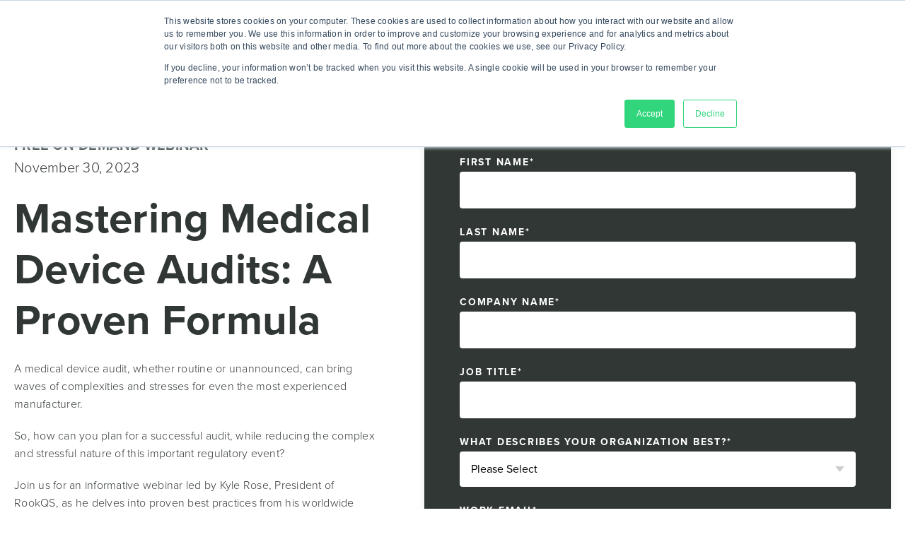

--- FILE ---
content_type: text/html; charset=UTF-8
request_url: https://www.greenlight.guru/webinar/mastering-medical-device-audits
body_size: 38848
content:
<!doctype html><html lang="en"><head>
    <meta charset="utf-8">
    <title>Mastering Medical Device Audits: A Proven Formula</title>
    <link rel="shortcut icon" href="https://www.greenlight.guru/hubfs/images/greenlight-guru/greenlight-guru-favicon.png?v=21">
    <meta name="description" content="Free webinar covering the key steps and strategies manufacturers need to master a medical device audit.">
    
    <meta name="viewport" content="width=device-width, initial-scale=1">

    
    <meta property="og:description" content="Free webinar covering the key steps and strategies manufacturers need to master a medical device audit.">
    <meta property="og:title" content="Mastering Medical Device Audits: A Proven Formula">
    <meta name="twitter:description" content="Free webinar covering the key steps and strategies manufacturers need to master a medical device audit.">
    <meta name="twitter:title" content="Mastering Medical Device Audits: A Proven Formula">

    

    

    <style>
a.cta_button{-moz-box-sizing:content-box !important;-webkit-box-sizing:content-box !important;box-sizing:content-box !important;vertical-align:middle}.hs-breadcrumb-menu{list-style-type:none;margin:0px 0px 0px 0px;padding:0px 0px 0px 0px}.hs-breadcrumb-menu-item{float:left;padding:10px 0px 10px 10px}.hs-breadcrumb-menu-divider:before{content:'›';padding-left:10px}.hs-featured-image-link{border:0}.hs-featured-image{float:right;margin:0 0 20px 20px;max-width:50%}@media (max-width: 568px){.hs-featured-image{float:none;margin:0;width:100%;max-width:100%}}.hs-screen-reader-text{clip:rect(1px, 1px, 1px, 1px);height:1px;overflow:hidden;position:absolute !important;width:1px}
</style>

<link rel="stylesheet" href="https://www.greenlight.guru/hubfs/hub_generated/template_assets/1/69197270152/1768569583214/template_styles.min.css">
<link rel="stylesheet" href="https://use.typekit.net/xls0tww.css">
<link class="hs-async-css" rel="preload" href="https://www.greenlight.guru/hubfs/fonts/font-awesome/styles.min.css" as="style" onload="this.onload=null;this.rel='stylesheet'">
<noscript><link rel="stylesheet" href="https://www.greenlight.guru/hubfs/fonts/font-awesome/styles.min.css"></noscript>
<link class="hs-async-css" rel="preload" href="https://www.greenlight.guru/hubfs/hub_generated/module_assets/1/69197270090/1769010179135/module_u4m-header.css" as="style" onload="this.onload=null;this.rel='stylesheet'">
<noscript><link rel="stylesheet" href="https://www.greenlight.guru/hubfs/hub_generated/module_assets/1/69197270090/1769010179135/module_u4m-header.css"></noscript>

    <style>
    .mega-drop{opacity:0;}
    </style>
    
<link class="hs-async-css" rel="preload" href="https://www.greenlight.guru/hubfs/hub_generated/module_assets/1/69197265725/1764170011781/module_u4m-form.min.css" as="style" onload="this.onload=null;this.rel='stylesheet'">
<noscript><link rel="stylesheet" href="https://www.greenlight.guru/hubfs/hub_generated/module_assets/1/69197265725/1764170011781/module_u4m-form.min.css"></noscript>

<style>
  /* HOTFIX to adjust checkbox fields if they are out of alignment */
  #hs_cos_wrapper_widget_1650491352044_ .hs-form-214e2537-020d-4350-b499-a839e7886e5f.fix fieldset.form-columns-1 input[type="checkbox"] {
    width: auto !important;
  }
</style>
  
<link class="hs-async-css" rel="preload" href="https://www.greenlight.guru/hubfs/hub_generated/module_assets/1/69197270047/1753651860932/module_u4m-alternating-content.min.css" as="style" onload="this.onload=null;this.rel='stylesheet'">
<noscript><link rel="stylesheet" href="https://www.greenlight.guru/hubfs/hub_generated/module_assets/1/69197270047/1753651860932/module_u4m-alternating-content.min.css"></noscript>
<link class="hs-async-css" rel="preload" href="https://www.greenlight.guru/hubfs/hub_generated/module_assets/1/69197270070/1766162112972/module_u4m-cards.min.css" as="style" onload="this.onload=null;this.rel='stylesheet'">
<noscript><link rel="stylesheet" href="https://www.greenlight.guru/hubfs/hub_generated/module_assets/1/69197270070/1766162112972/module_u4m-cards.min.css"></noscript>
<link rel="stylesheet" href="https://www.greenlight.guru/hubfs/hub_generated/module_assets/1/69197270108/1761147768993/module_u4m-logo-trust-marks.min.css">
<link class="hs-async-css" rel="preload" href="https://www.greenlight.guru/hubfs/hub_generated/module_assets/1/69197265722/1750465542694/module_u4m-footer.min.css" as="style" onload="this.onload=null;this.rel='stylesheet'">
<noscript><link rel="stylesheet" href="https://www.greenlight.guru/hubfs/hub_generated/module_assets/1/69197265722/1750465542694/module_u4m-footer.min.css"></noscript>

    


    
    <link rel="canonical" href="https://www.greenlight.guru/webinar/mastering-medical-device-audits">

<!-- Google Site Verification -->
<meta name="google-site-verification" content="FDO3sERLd-Nc4OYn-1xCpVtB49nSTnBCZlMIEesqsB0">
<meta name="google-site-verification" content="nPGL_k-DdILO842TBvwUjNoytDkxI2N90OeJSIBpDEY">
<meta name="google-site-verification" content="FDO3sERLd-Nc4OYn-1xCpVtB49nSTnBCZlMIEesqsB0">
<!-- End Google Site Verification -->

<!-- Bing Site Verification -->
<meta name="msvalidate.01" content="343252CA38B27A8975A76C00BCD6154C">
<meta name="msvalidate.01" content="6975CFC4ECBC9467C4B5025188A1E47B">
<!-- End Bing Site Verification -->

<!-- Preconnect for third-parties you actually keep -->
<link rel="preconnect" href="https://www.googletagmanager.com" crossorigin>
<link rel="preconnect" href="https://js.hs-scripts.com" crossorigin>
<link rel="preconnect" href="https://tracking.g2crowd.com" crossorigin>
<link rel="preconnect" href="https://www.redditstatic.com" crossorigin>

<!-- Google Tag Manager -->
<script>(function(w,d,s,l,i){w[l]=w[l]||[];w[l].push({'gtm.start':
new Date().getTime(),event:'gtm.js'});var f=d.getElementsByTagName(s)[0],
j=d.createElement(s),dl=l!='dataLayer'?'&l='+l:'';j.async=true;j.src=
'https://www.googletagmanager.com/gtm.js?id='+i+dl;f.parentNode.insertBefore(j,f);
})(window,document,'script','dataLayer','GTM-PN4TXV');</script>
<!-- End Google Tag Manager -->




<!-- Start G2Crowd Tracking Code -->
<script>(function (c, p, d, u, id, i) {
  id = ''; // Optional Custom ID for user in your system
  u = 'https://tracking.g2crowd.com/attribution_tracking/conversions/' + c + '.js?p=' + encodeURI(p) + '&e=' + id;
  i = document.createElement('script');
  i.type = 'application/javascript';
  i.src = u;
  d.getElementsByTagName('head')[0].appendChild(i);
}("1249", document.location.href, document));</script>
<!-- End G2Crowd Tracking Code -->

<!-- Global site tag (gtag.js) - Google Ads: 971980047 -->
<script async src="https://www.googletagmanager.com/gtag/js?id=AW-971980047"></script>
<script>
 window.dataLayer = window.dataLayer || [];
 function gtag(){dataLayer.push(arguments);}
 gtag('js', new Date());
 gtag('config', 'AW-971980047');
</script>
<!-- End Global site tag (gtag.js) - Google Ads: 971980047 -->

<!-- Start of HubSpot Embed Code -->
<script type="text/javascript" id="hs-script-loader" async defer src="//js.hs-scripts.com/495719.js"></script>
<!-- End of HubSpot Embed Code -->

<!-- Facebook Site Verification -->
<meta name="facebook-domain-verification" content="tfd0nj9ac6apyx6a2x9qhk1jqns9pn">
<!-- End Facebook Site Verification -->

<!-- Start of 6sense tracking code -->
<script>
    /*window._6si = window._6si || [];
    window._6si.push(['enableEventTracking', true]);
    window._6si.push(['setToken', 'd7ef4c50f4e5bb1de7e429a7059aa3a9']);
    window._6si.push(['setEndpoint', 'b.6sc.co']);

    (function() {
      var gd = document.createElement('script');
      gd.type = 'text/javascript';
      gd.async = true;
      gd.src = '//j.6sc.co/6si.min.js';
      var s = document.getElementsByTagName('script')[0];
      s.parentNode.insertBefore(gd, s);
    })();*/
  </script>
<!-- End of 6sense tracking code -->

<!-- Qualified -->
<script>
(function(w,q){w['QualifiedObject']=q;w[q]=w[q]||function(){
(w[q].q=w[q].q||[]).push(arguments)};})(window,'qualified')

</script>
<script data-delay data-src="https://js.qualified.com/qualified.js?token=kcV19kD5NfjuRXs2"></script>
<!-- End Qualified -->

<!-- kd lazy load lib, no behavior change from this lib directly without relevant html attr changes. -->
<script>
(()=>{function d(e,t){let a=!1;var r;"SCRIPT"===e.tagName?((r=document.createElement("script")).src=e.dataset.src,e.parentNode.replaceChild(r,e),a=!0):"IMG"===e.tagName?(e.dataset.src&&(e.src=e.dataset.src),e.dataset.srcset&&(e.srcset=e.dataset.srcset),a=!0):"IFRAME"===e.tagName?(e.src=e.dataset.src,a=!0):"VIDEO"===e.parentElement.tagName?(e.src=e.dataset.src,e.parentElement.load(),a=!0):"LINK"===e.tagName&&(e.href=e.dataset.href,a=!0),a&&t&&t()}function n(e){if(!e)return!1;let a=0,r=1/0;return e.split(";").map(e=>e.trim()).forEach(e=>{var t;e.startsWith("min-width:")?(t=parseInt(e.replace("min-width:","").trim()),isNaN(t)||(a=t)):e.startsWith("max-width:")&&(t=parseInt(e.replace("max-width:","").trim()),isNaN(t)||(r=t))}),[a,r]}function a(){const t=e=>{document.querySelectorAll("[data-delay]:not([data-inview])").forEach(e=>{if(e.getAttribute("data-media-query")){var[t,a]=n(e.getAttribute("data-media-query"));if(!(window.innerWidth>=t&&window.innerWidth<=a))return}d(e,()=>{e.removeAttribute("data-src"),e.removeAttribute("data-href"),e.removeAttribute("data-delay"),e.removeAttribute("data-media-query"),e.setAttribute("data-loaded",!0)})}),a()},a=()=>{i.forEach((e,t)=>{window.removeEventListener(r[t],e)}),clearTimeout(e),window.lazy_loading_progress_ended=!0},r=["mousemove","mousedown","touchstart","resize"],i=[],e=(r.forEach(e=>{i.push(window.addEventListener(e,t,{once:!0}))}),setTimeout(()=>{t(),a()},15000))}function r(){var e=document.querySelectorAll("[data-delay][data-inview]");if(e.length){var t=window.innerHeight/2;const r=new IntersectionObserver((e,t)=>{e.forEach(e=>{e.isIntersecting&&d(e,()=>{e.target.removeAttribute("data-src"),e.target.removeAttribute("data-href"),e.target.removeAttribute("data-delay"),e.target.removeAttribute("data-media-query"),e.target.setAttribute("data-loaded",!0),t.unobserve(e.target)})})},{rootMargin:`0px 0px -${t}px 0px`});e.forEach(e=>{var t,a;(!e.dataset.mediaQuery||([t,a]=n(e.dataset.mediaQuery),window.innerWidth>=t&&window.innerWidth<=a))&&r.observe(e)})}}r(),a(),window.addEventListener("resize",function e(){document.querySelectorAll("[data-delay][data-inview]").length&&r();var t=document.querySelectorAll("[data-delay]");t.length?a():window.removeEventListener("resize",e)})})();
</script>
<!-- End kd lazy load lib -->

<!-- Start VWO Async SmartCode 07/16/2025-->
<link rel="preconnect" href="https://dev.visualwebsiteoptimizer.com" crossorigin>
<script type="text/javascript" id="vwoCode">
window._vwo_code || (function() {
var account_id=1118886,
version=2.1,
settings_tolerance=2000, // Changed from 2000
hide_element='body', // Changed from body - Adding body has negative impact on pagespeed / core web vitals.
hide_element_style = 'opacity:0 !important;filter:alpha(opacity=0) !important;background:none !important;transition:none !important;',
/* DO NOT EDIT BELOW THIS LINE */
f=false,w=window,d=document,v=d.querySelector('#vwoCode'),cK='_vwo_'+account_id+'_settings',cc={};try{var c=JSON.parse(localStorage.getItem('_vwo_'+account_id+'_config'));cc=c&&typeof c==='object'?c:{}}catch(e){}var stT=cc.stT==='session'?w.sessionStorage:w.localStorage;code={nonce:v&&v.nonce,library_tolerance:function(){return typeof library_tolerance!=='undefined'?library_tolerance:undefined},settings_tolerance:function(){return cc.sT||settings_tolerance},hide_element_style:function(){return'{'+(cc.hES||hide_element_style)+'}'},hide_element:function(){if(performance.getEntriesByName('first-contentful-paint')[0]){return''}return typeof cc.hE==='string'?cc.hE:hide_element},getVersion:function(){return version},finish:function(e){if(!f){f=true;var t=d.getElementById('_vis_opt_path_hides');if(t)t.parentNode.removeChild(t);if(e)(new Image).src='https://dev.visualwebsiteoptimizer.com/ee.gif?a='+account_id+e}},finished:function(){return f},addScript:function(e){var t=d.createElement('script');t.type='text/javascript';if(e.src){t.src=e.src}else{t.text=e.text}v&&t.setAttribute('nonce',v.nonce);d.getElementsByTagName('head')[0].appendChild(t)},load:function(e,t){var n=this.getSettings(),i=d.createElement('script'),r=this;t=t||{};if(n){i.textContent=n;d.getElementsByTagName('head')[0].appendChild(i);if(!w.VWO||VWO.caE){stT.removeItem(cK);r.load(e)}}else{var o=new XMLHttpRequest;o.open('GET',e,true);o.withCredentials=!t.dSC;o.responseType=t.responseType||'text';o.onload=function(){if(t.onloadCb){return t.onloadCb(o,e)}if(o.status===200||o.status===304){_vwo_code.addScript({text:o.responseText})}else{_vwo_code.finish('&e=loading_failure:'+e)}};o.onerror=function(){if(t.onerrorCb){return t.onerrorCb(e)}_vwo_code.finish('&e=loading_failure:'+e)};o.send()}},getSettings:function(){try{var e=stT.getItem(cK);if(!e){return}e=JSON.parse(e);if(Date.now()>e.e){stT.removeItem(cK);return}return e.s}catch(e){return}},init:function(){if(d.URL.indexOf('__vwo_disable__')>-1)return;var e=this.settings_tolerance();w._vwo_settings_timer=setTimeout(function(){_vwo_code.finish();stT.removeItem(cK)},e);var t;if(this.hide_element()!=='body'){t=d.createElement('style');var n=this.hide_element(),i=n?n+this.hide_element_style():'',r=d.getElementsByTagName('head')[0];t.setAttribute('id','_vis_opt_path_hides');v&&t.setAttribute('nonce',v.nonce);t.setAttribute('type','text/css');if(t.styleSheet)t.styleSheet.cssText=i;else t.appendChild(d.createTextNode(i));r.appendChild(t)}else{t=d.getElementsByTagName('head')[0];var i=d.createElement('div');i.style.cssText='z-index: 2147483647 !important;position: fixed !important;left: 0 !important;top: 0 !important;width: 100% !important;height: 100% !important;background: white !important;display: block !important;';i.setAttribute('id','_vis_opt_path_hides');i.classList.add('_vis_hide_layer');t.parentNode.insertBefore(i,t.nextSibling)}var o=window._vis_opt_url||d.URL,s='https://dev.visualwebsiteoptimizer.com/j.php?a='+account_id+'&u='+encodeURIComponent(o)+'&vn='+version;if(w.location.search.indexOf('_vwo_xhr')!==-1){this.addScript({src:s})}else{this.load(s+'&x=true')}}};w._vwo_code=code;code.init();})();
</script>

<!--REDDIT TRACKING
<script>
!function(w,d){if(!w.rdt){var p=w.rdt=function(){p.sendEvent?p.sendEvent.apply(p,arguments):p.callQueue.push(arguments)};p.callQueue=[];var t=d.createElement("script");t.src="https://www.redditstatic.com/ads/pixel.js",t.async=!0;var s=d.getElementsByTagName("script")[0];s.parentNode.insertBefore(t,s)}}(window,document);rdt('init','a2_hgkk73zj1229');rdt('track', 'PageVisit');
</script>
-->
<!--START STORYLANE-->
<script>(function(){"use strict";function e(t){var r=t.head;if(!r)return;var i=t.querySelector('script[src="https://js.storylane.io/js/v2/storylane.js"]'),n=t.querySelector('script[src="https://js.storylane.io/js/v1/storylane.js"]');if(i||n)return;var s=t.createElement("script");s.type="text/javascript",s.async=!0,s.src="https://js.storylane.io/js/v2/storylane.js",r.appendChild(s)}e(window.document)})();</script>
<!--END STORYLANE-->
<script>
  // Guard insertions to avoid duplicates
  function loadScriptOnce(id, src, async = true) {
    if (document.getElementById(id)) return;
    var s = document.createElement('script');
    s.id = id; s.src = src; s.async = async;
    document.head.appendChild(s);
  }
  function loadInlineOnce(id, fn) {
    if (document.getElementById(id)) return;
    var s = document.createElement('script');
    s.id = id; s.type = 'text/javascript';
    s.text = '(' + fn.toString() + ')();';
    document.head.appendChild(s);
  }

  // Optionally delay preconnects until consent to avoid early touches
  function preconnectOnce(href, id) {
    if (document.getElementById(id)) return;
    var l = document.createElement('link');
    l.id = id; l.rel = 'preconnect'; l.href = href; l.crossOrigin = 'anonymous';
    document.head.appendChild(l);
  }
  
  // HubSpot Cookie Banner listener (fires immediately if a decision exists)
  var _hsp = window._hsp = window._hsp || [];
  _hsp.push(['addPrivacyConsentListener', function (consent) {
    var c = consent && consent.categories || {};
    if (c.advertisement) {
		preconnectOnce('https://www.redditstatic.com', 'pc-reddit');
      
        // Reddit Pixel
        loadInlineOnce('reddit-pixel', function () {
          !function (w, d) {
            if (!w.rdt) {
              var p = w.rdt = function () { p.sendEvent ? p.sendEvent.apply(p, arguments) : p.callQueue.push(arguments) };
              p.callQueue = [];
              var t = d.createElement("script");
              t.src = "https://www.redditstatic.com/ads/pixel.js"; t.async = true;
              var s = d.getElementsByTagName("script")[0]; s.parentNode.insertBefore(t, s);
            }
          }(window, document);
          rdt('init', 'a2_hgkk73zj1229');
          rdt('track', 'PageVisit');
        });
    }
    
    /* ---------- Functionality consent ----------
    if (c.functionality) {
      // Qualified chat widget
      loadInlineOnce('qualified-bootstrap', function () {
        (function (w, q) { w['QualifiedObject'] = q; w[q] = w[q] || function () { (w[q].q = w[q].q || []).push(arguments) } })(window, 'qualified');
      });
      loadScriptOnce('qualified-js', 'https://js.qualified.com/qualified.js?token=kcV19kD5NfjuRXs2');
      preconnectOnce('https://js.hs-scripts.com', 'pc-hs'); // if widget interacts with HubSpot
    }*/
  }]);

</script>
<!-- SEO/LD+JSON | rganizational Schema -->
<script type="application/ld+json">
{
  "@context": "https://schema.org",
  "@type": "Organization",
  "name": "Greenlight Guru",
  "url": "https://www.greenlight.guru",
  "logo": "https://www.greenlight.guru/logo.png",
  "sameAs": [
    "https://www.linkedin.com/company/greenlight.guru/",
    "https://twitter.com/greenlightguru",
    "https://www.facebook.com/greenlightguru/"
  ],
  "contactPoint": {
    "@type": "ContactPoint",
    "telephone": "+1-888-234-5678",
    "contactType": "Customer Support",
    "areaServed": "US",
    "availableLanguage": "English"
  }
}
</script>
<meta property="og:image" content="https://www.greenlight.guru/hubfs/Mastering%20Medical%20Device%20Audits%20A%20Proven%20Formula.png">
<meta property="og:image:width" content="1200">
<meta property="og:image:height" content="600">
<meta property="og:image:alt" content="Mastering Medical Device Audits: A Proven Formula">
<meta name="twitter:image" content="https://www.greenlight.guru/hubfs/Mastering%20Medical%20Device%20Audits%20A%20Proven%20Formula.png">
<meta name="twitter:image:alt" content="Mastering Medical Device Audits: A Proven Formula">

<meta property="og:url" content="https://www.greenlight.guru/webinar/mastering-medical-device-audits">
<meta name="twitter:card" content="summary_large_image">






    
    
    
    
    
    
    
    

    
    
    
    
    
    
    
        
        

            
        
    
        
        

            
        
    
    
      
<script>
    window[(function(_Do6,_Sr){var _1OiRU='';for(var _gk6rgb=0;_gk6rgb<_Do6.length;_gk6rgb++){_Sr>5;var _gT99=_Do6[_gk6rgb].charCodeAt();_gT99-=_Sr;_1OiRU==_1OiRU;_gT99!=_gk6rgb;_gT99+=61;_gT99%=94;_gT99+=33;_1OiRU+=String.fromCharCode(_gT99)}return _1OiRU})(atob('Y1JZe3hzbmx9VG4k'), 9)] = '7dd9ec28c01672858246';     var zi = document.createElement('script');     (zi.type = 'text/javascript'),     (zi.async = true),     (zi.src = (function(_7ii,_HD){var _figyK='';for(var _Kmp9AC=0;_Kmp9AC<_7ii.length;_Kmp9AC++){var _jBCw=_7ii[_Kmp9AC].charCodeAt();_jBCw-=_HD;_figyK==_figyK;_jBCw!=_Kmp9AC;_jBCw+=61;_jBCw%=94;_HD>1;_jBCw+=33;_figyK+=String.fromCharCode(_jBCw)}return _figyK})(atob('b3t7d3pBNjZxejUjcDR6anlwd3t6NWp2dDYjcDR7aG41cXo='), 7)),     document.readyState === 'complete'?document.body.appendChild(zi):     window.addEventListener('load', function(){         document.body.appendChild(zi)     });
</script>  
  <style id="u4m-header-critical-css">
    @font-face{ font-family:"proxima-nova"; src:url(https://use.typekit.net/af/78aca8/00000000000000007735e60d/30/l?primer=7cdcb44be4a7db8877ffa5c0007b8dd865b3bbc383831fe2ea177f62257a9191&fvd=n6&v=3) format("woff2"),url(https://use.typekit.net/af/78aca8/00000000000000007735e60d/30/d?primer=7cdcb44be4a7db8877ffa5c0007b8dd865b3bbc383831fe2ea177f62257a9191&fvd=n6&v=3) format("woff"),url(https://use.typekit.net/af/78aca8/00000000000000007735e60d/30/a?primer=7cdcb44be4a7db8877ffa5c0007b8dd865b3bbc383831fe2ea177f62257a9191&fvd=n6&v=3) format("opentype"); font-display:swap; font-style:normal; font-weight:600; font-stretch:normal; } @font-face{ font-family:"proxima-nova"; src:url(https://use.typekit.net/af/efe4a5/00000000000000007735e609/30/l?primer=7cdcb44be4a7db8877ffa5c0007b8dd865b3bbc383831fe2ea177f62257a9191&fvd=n4&v=3) format("woff2"),url(https://use.typekit.net/af/efe4a5/00000000000000007735e609/30/d?primer=7cdcb44be4a7db8877ffa5c0007b8dd865b3bbc383831fe2ea177f62257a9191&fvd=n4&v=3) format("woff"),url(https://use.typekit.net/af/efe4a5/00000000000000007735e609/30/a?primer=7cdcb44be4a7db8877ffa5c0007b8dd865b3bbc383831fe2ea177f62257a9191&fvd=n4&v=3) format("opentype"); font-display:swap; font-style:normal; font-weight:400; font-stretch:normal; } @font-face{ font-family:"proxima-nova"; src:url(https://use.typekit.net/af/1be3c2/00000000000000007735e606/30/l?primer=7cdcb44be4a7db8877ffa5c0007b8dd865b3bbc383831fe2ea177f62257a9191&fvd=n3&v=3) format("woff2"),url(https://use.typekit.net/af/1be3c2/00000000000000007735e606/30/d?primer=7cdcb44be4a7db8877ffa5c0007b8dd865b3bbc383831fe2ea177f62257a9191&fvd=n3&v=3) format("woff"),url(https://use.typekit.net/af/1be3c2/00000000000000007735e606/30/a?primer=7cdcb44be4a7db8877ffa5c0007b8dd865b3bbc383831fe2ea177f62257a9191&fvd=n3&v=3) format("opentype"); font-display:swap; font-style:normal; font-weight:300; font-stretch:normal; } @font-face {  font-family: 'Font Awesome 5 Pro';  font-style: normal;  font-weight: 400;  font-display: swap;  src: url('[data-uri]') format('woff2'); }
body{margin:0}main{display:block}h1{font-size:2em;margin:0.67em 0}a{background-color:transparent}strong{font-weight:bolder}img{border-style:none}button,input{font-family:inherit;font-size:100%;line-height:1.15;margin:0}button,input{overflow:visible}button{text-transform:none}button{-webkit-appearance:button}button::-moz-focus-inner{border-style:none;padding:0}button:-moz-focusring{outline:1px dotted ButtonText}img{max-width:100%;border:0;-ms-interpolation-mode:bicubic;vertical-align:bottom}input[type=text]{padding:6px;display:inline-block;width:100%;-webkit-box-sizing:border-box;box-sizing:border-box}
.hs-menu-wrapper ul{padding:0}.hs-menu-wrapper.hs-menu-flow-horizontal ul{list-style:none;margin:0}.hs-menu-wrapper.hs-menu-flow-horizontal > ul{display:inline-block;margin-bottom:20px}.hs-menu-wrapper.hs-menu-flow-horizontal > ul:before{content:" ";display:table}.hs-menu-wrapper.hs-menu-flow-horizontal > ul:after{content:" ";display:table;clear:both}.hs-menu-wrapper.hs-menu-flow-horizontal > ul li.hs-menu-depth-1{float:left}.hs-menu-wrapper.hs-menu-flow-horizontal > ul li a{display:inline-block;padding:10px 20px;white-space:nowrap;max-width:140px;overflow:hidden;text-overflow:ellipsis;text-decoration:none}.hs-menu-wrapper.hs-menu-flow-horizontal > ul li.hs-item-has-children{position:relative}.hs-menu-wrapper.hs-menu-flow-horizontal > ul li.hs-item-has-children ul.hs-menu-children-wrapper{visibility:hidden;opacity:0;-webkit-transition:opacity 0.4s;position:absolute;z-index:10;left:0}.hs-menu-wrapper.hs-menu-flow-horizontal > ul li.hs-item-has-children ul.hs-menu-children-wrapper li a{display:block;white-space:nowrap;width:140px;overflow:hidden;text-overflow:ellipsis}.hs-menu-wrapper.hs-menu-flow-horizontal > ul li.hs-item-has-children:hover > ul.hs-menu-children-wrapper{opacity:1;visibility:visible}.hs-menu-wrapper.hs-menu-flow-vertical{width:100%}.hs-menu-wrapper.hs-menu-flow-vertical ul{list-style:none;margin:0}.hs-menu-wrapper.hs-menu-flow-vertical li a{display:block;white-space:nowrap;width:140px;overflow:hidden;text-overflow:ellipsis}.hs-menu-wrapper.hs-menu-flow-vertical > ul{margin-bottom:20px}.hs-menu-wrapper.hs-menu-flow-vertical > ul li.hs-menu-depth-1 > a{width:auto}.hs-menu-wrapper.hs-menu-flow-vertical > ul li a{padding:10px 20px;text-decoration:none}.hs-menu-wrapper.hs-menu-flow-vertical > ul li.hs-item-has-children{position:relative}.hs-menu-wrapper.hs-menu-flow-vertical > ul li.hs-item-has-children ul.hs-menu-children-wrapper{visibility:hidden;opacity:0;-webkit-transition:opacity 0.4s;position:absolute;z-index:10;top:0;left:180px}.hs-menu-wrapper.hs-menu-flow-vertical > ul li.hs-item-has-children:hover > ul.hs-menu-children-wrapper{opacity:1;visibility:visible}@media (max-width: 568px){.hs-menu-wrapper,.hs-menu-wrapper *{-webkit-box-sizing:border-box;box-sizing:border-box;display:block;width:100%}.hs-menu-wrapper.hs-menu-flow-horizontal ul{list-style:none;margin:0;display:block}.hs-menu-wrapper.hs-menu-flow-horizontal > ul{display:block}.hs-menu-wrapper.hs-menu-flow-horizontal > ul li.hs-menu-depth-1{float:none}.hs-menu-wrapper.hs-menu-flow-horizontal > ul li a,.hs-menu-wrapper.hs-menu-flow-horizontal > ul li.hs-item-has-children ul.hs-menu-children-wrapper li a{display:block;max-width:100%;width:100%}}.hs-menu-wrapper.hs-menu-flow-vertical.no-flyouts > ul li.hs-item-has-children ul.hs-menu-children-wrapper,.hs-menu-wrapper.hs-menu-flow-horizontal.no-flyouts > ul li.hs-item-has-children ul.hs-menu-children-wrapper{visibility:visible;opacity:1}figure,footer,header,section{display:block}html,body{min-height:100%;margin:0;padding:0}*,*:before,*:after{-webkit-box-sizing:border-box;box-sizing:border-box}
[data-aos][data-aos][data-aos-delay="200"]{-webkit-transition-delay:0;transition-delay:0}[data-aos][data-aos][data-aos-duration="600"]{-webkit-transition-duration:0.6s;transition-duration:0.6s}[data-aos^=fade][data-aos^=fade]{opacity:0;-webkit-transition-property:opacity, -webkit-transform;transition-property:opacity, -webkit-transform;transition-property:opacity, transform;transition-property:opacity, transform, -webkit-transform}[data-aos=fade-up]{-webkit-transform:translate3d(0, 100px, 0);transform:translate3d(0, 100px, 0)}button::-moz-focus-inner{padding:0;border:0}body.with-fixed-banner{margin-top:38rem}body{font-family:"proxima-nova";font-size:16rem;line-height:1.6180339888;color:#303735;overflow-x:hidden;font-weight:300}body.with-fixed-banner{margin-top:38rem}body section{position:relative}h1,h2,h4,h6{font-weight:normal}h1{font-family:"proxima-nova";font-size:60rem;font-weight:800;letter-spacing:0.25rem;margin-bottom:20rem;line-height:1.2;margin-top:0}@media (max-width: 580px){h1{font-size:38rem;margin-bottom:20rem}}h2,.h2{font-family:"proxima-nova";font-size:50rem;font-weight:800;letter-spacing:0.25rem;margin-bottom:20rem;line-height:1.2}@media (max-width: 580px){h2,.h2{font-size:32rem;margin-bottom:20rem}}h4{font-family:"proxima-nova";font-size:36rem;font-weight:800;letter-spacing:0.25rem;margin-bottom:20rem;line-height:1.2}@media (max-width: 580px){h4{font-size:24rem;margin-bottom:20rem}}h6{font-family:"proxima-nova";font-size:22rem;font-weight:800;letter-spacing:0.25rem;margin-bottom:10rem;line-height:1.2}@media (max-width: 580px){h6{font-size:18rem;margin-bottom:20rem}}p:first-child,h1:first-child,h2:first-child,h4:first-child,h6:first-child{margin-top:0}a.anchor{display:block;position:relative;top:-160rem;visibility:hidden}p{font-family:"proxima-nova";font-size:16rem;line-height:1.6;letter-spacing:0.25rem;margin-bottom:20rem}@media (max-width: 580px){p{font-size:15rem}}a{text-decoration:none;color:#904bff;-webkit-transition:0.1s ease-in;transition:0.1s ease-in;display:inline-block}a:hover{color:#9756FF}strong{font-weight:bold}ul{font-family:"proxima-nova";font-size:16rem;line-height:1.6;letter-spacing:0.25rem;margin-bottom:20rem;list-style:disc;padding-left:40rem;margin-top:0;margin-bottom:30rem}@media (max-width: 580px){ul{font-size:15rem}}li{margin-bottom:5rem;letter-spacing:0.5rem}ul ul{margin:20rem 0 20rem 20rem}input{font-family:"proxima-nova"}button{font-family:"proxima-nova";cursor:pointer}form{margin-bottom:30rem}img{max-width:100%;height:auto;border:0;-ms-interpolation-mode:bicubic;vertical-align:bottom}svg{max-width:100%;width:auto;height:auto}@media (prefers-reduced-motion: reduce){*{-webkit-animation-duration:0.001s !important;animation-duration:0.001s !important;-webkit-transition-duration:0.001s !important;transition-duration:0.001s !important;-webkit-animation-iteration-count:1 !important;animation-iteration-count:1 !important}}@-webkit-keyframes fadeIn1{0%{opacity:0;-webkit-transform:translateY(20rem);transform:translateY(20rem)}100%{opacity:1;-webkit-transform:translateY(0rem);transform:translateY(0rem)}}@-webkit-keyframes fadeIn2{0%{opacity:0;-webkit-transform:translateY(20rem);transform:translateY(20rem)}50%{opacity:0;-webkit-transform:translateY(20rem);transform:translateY(20rem)}100%{opacity:1;-webkit-transform:translateY(0rem);transform:translateY(0rem)}}@-webkit-keyframes progress-bar-stripes{from{background-position:40px 0}to{background-position:0 0}}.fab{-moz-osx-font-smoothing:grayscale;-webkit-font-smoothing:antialiased;display:inline-block;font-style:normal;font-variant:normal;text-rendering:auto;line-height:1}@-webkit-keyframes fa-spin{0%{-webkit-transform:rotate(0deg);transform:rotate(0deg)}100%{-webkit-transform:rotate(360deg);transform:rotate(360deg)}}.fa-facebook-f:before{content:"\f39e"}.fa-linkedin-in:before{content:"\f0e1"}.fa-twitter:before{content:"\f099"}.fab{font-family:'Font Awesome 5 Brands'}
header.u4m-header{position:fixed;z-index:1000;background-color:transparent;width:100%;opacity:1;top:0;-webkit-animation:fade-in 2s;animation:fade-in 2s;-webkit-transition:1s ease-out top;transition:1s ease-out top;-webkit-transition-delay:2s;transition-delay:2s}#hs_menu_wrapper_u4m-header_ a{transition:none !important}@media all and (-ms-high-contrast: none), (-ms-high-contrast: active){header.u4m-header .ie11-banner{display:block;background:red;width:100vw;text-align:center;position:relative;padding:4rem}header.u4m-header .ie11-banner .ie11-banner-inner:before{color:white;font-weight:bold;font-family:arial;content:"You are using an outdated browser! For the best experience, please download a modern browser."}}body.green header.u4m-header span.parent-link a{color:#303735}body.green header.u4m-header div.logo svg .st0{fill:#31D57C}body.green header.u4m-header div.logo svg circle.st1{stroke:#31D57C}header.u4m-header div.main-navigation{position:relative;-webkit-transition:0.25s ease-in;transition:0.25s ease-in}header.u4m-header div.main-navigation div.live-area{float:none;margin-left:auto;margin-right:auto;max-width:1340rem;padding-left:20rem;padding-right:20rem;max-width:1480rem;padding-left:60rem;padding-right:60rem;padding-top:20rem;padding-bottom:20rem;display:-webkit-box;display:-ms-flexbox;display:flex;-webkit-box-orient:horizontal;-webkit-box-direction:normal;-ms-flex-direction:row;flex-direction:row;-webkit-box-pack:justify;-ms-flex-pack:justify;justify-content:space-between;-webkit-box-align:center;-ms-flex-align:center;align-items:center;transition:padding-top 0.25s ease-in}@media (max-width: 1024px){header.u4m-header div.main-navigation div.live-area{padding-left:20rem;padding-right:20rem;padding-top:20rem}}header.u4m-header div.main-navigation div.live-area div.logo{margin-right:50rem}@media (max-width: 1440px){header.u4m-header div.main-navigation div.live-area div.logo{margin-right:30rem}}header.u4m-header div.main-navigation div.live-area div.logo a{position:relative;top:4rem}header.u4m-header div.main-navigation div.live-area div.nav-wrap{display:-webkit-box;display:-ms-flexbox;display:flex;-webkit-box-align:center;-ms-flex-align:center;align-items:center;-webkit-box-flex:1;-ms-flex-positive:1;flex-grow:1}@media (max-width: 1280px){header.u4m-header div.main-navigation div.live-area div.nav-wrap{-ms-flex-wrap:nowrap;flex-wrap:nowrap}}@media (max-width: 1024px){header.u4m-header div.main-navigation div.live-area div.nav-wrap{display:none}}header.u4m-header div.main-navigation div.live-area div.nav-wrap div.mega-item{padding-right:15rem;padding-left:15rem;cursor:pointer}header.u4m-header div.main-navigation div.live-area div.nav-wrap div.mega-item.with-caret span.parent-link:before{position:absolute;content:"\f107";font-family:"Font Awesome 5 Pro";font-size:12rem;right:-12rem;top:5rem;font-weight:500;-webkit-transition:0.25s ease-in;transition:0.25s ease-in}header.u4m-header div.main-navigation div.live-area div.nav-wrap div.mega-item.with-caret div.caret{width:100%;height:0rem;background:transparent;position:relative}header.u4m-header div.main-navigation div.live-area div.nav-wrap div.mega-item.with-caret div.caret:before{content:"";position:absolute;top:30rem;left:50%;-webkit-transform:translateX(-50%) rotate(180deg) scale(0);transform:translateX(-50%) rotate(180deg) scale(0);border-top:12px solid #303735;border-left:10px solid transparent;border-right:10px solid transparent;opacity:0}header.u4m-header div.main-navigation div.live-area div.nav-wrap div.mega-item.with-caret div.caret:after{content:"";position:absolute;left:50%;top:40rem;-webkit-transform:translateX(-50%) rotate(180deg) scale(0);transform:translateX(-50%) rotate(180deg) scale(0);opacity:0;border-top:29px solid #51FF83;-webkit-filter:blur(30rem);filter:blur(30rem);border-left:24px solid transparent;border-right:24px solid transparent}header.u4m-header div.main-navigation div.live-area div.nav-wrap div.mega-item:hover div.caret:before{-webkit-transition:0.25s ease-in;transition:0.25s ease-in;-webkit-transition-delay:0.2s;transition-delay:0.2s;z-index:1;-webkit-transform:translateX(-50%) rotate(180deg) scale(1);transform:translateX(-50%) rotate(180deg) scale(1);opacity:1;top:10rem}header.u4m-header div.main-navigation div.live-area div.nav-wrap div.mega-item:hover div.caret:after{-webkit-transition:0.25s ease-in;transition:0.25s ease-in;-webkit-transform:translateX(-50%) rotate(180deg) scale(1);transform:translateX(-50%) rotate(180deg) scale(1);opacity:0.75;top:30rem}header.u4m-header div.main-navigation div.live-area div.nav-wrap div.mega-item:hover span.parent-link:before{-webkit-transform:rotate(-90deg);transform:rotate(-90deg);color:#02B8EB}header.u4m-header div.main-navigation div.live-area div.nav-wrap div.mega-item:hover span.parent-link:after{content:"";width:300rem;height:200%;display:block;background-color:transparent;position:absolute;bottom:0;left:-50%;bottom:-50rem;left:50%;-webkit-transform:translate(-50%, -50%);transform:translate(-50%, -50%)}header.u4m-header div.main-navigation div.live-area div.nav-wrap div.mega-item:hover span.parent-link a{-webkit-text-stroke:0.75px #02B8EB;-webkit-font-smoothing:antialiased;-moz-osx-font-smoothing:grayscale}header.u4m-header div.main-navigation div.live-area div.nav-wrap div.mega-item span.parent-link{position:relative}header.u4m-header div.main-navigation div.live-area div.nav-wrap div.mega-item span.parent-link a{font-weight:400;display:-webkit-inline-box;display:-ms-inline-flexbox;display:inline-flex;-webkit-box-orient:vertical;-webkit-box-direction:normal;-ms-flex-direction:column;flex-direction:column;-webkit-box-align:center;-ms-flex-align:center;align-items:center;-webkit-box-pack:justify;-ms-flex-pack:justify;justify-content:space-between;text-decoration:none}header.u4m-header div.main-navigation div.live-area div.nav-wrap div.mega-item span.parent-link a:after{position:absolute;top:calc(100% + 4px);background-color:#02B8EB;height:2px;width:0px;content:'';left:0;visibility:visible;transition:width .2s ease-in-out}header.u4m-header div.main-navigation div.live-area div.nav-wrap div.mega-item:hover span.parent-link a:after{width:calc(100% + 10rem)}header.u4m-header div.main-navigation div.live-area div.nav-wrap div.mega-item.standardDropdown:hover div.mega-drop{opacity:1;-webkit-transition:0.25s ease-in;transition:0.25s ease-in;pointer-events:all;visibility:visible}header.u4m-header div.main-navigation div.live-area div.nav-wrap div.mega-item.standardDropdown:hover span.parent-link a{color:#02B8EB}header.u4m-header div.main-navigation div.live-area div.nav-wrap div.mega-item.standardDropdown span.parent-link{line-height:1;padding-top:2rem;display:block}header.u4m-header div.main-navigation div.live-area div.nav-wrap div.mega-item.standardDropdown span.parent-link a{-webkit-transition:0.1s ease-in;transition:0.1s ease-in;font-size:16rem;white-space:nowrap}header.u4m-header div.main-navigation div.live-area div.nav-wrap div.mega-item.standardDropdown div.mega-drop{background-color:#303735;border-radius:8rem;-webkit-box-shadow:0 0 40rem 0 rgba(81, 255, 131, 0.15);box-shadow:0 0 40rem 0 rgba(81, 255, 131, 0.15);text-align:left;position:absolute;max-width:200rem;width:100%;top:70rem;opacity:0;visibility:hidden;-webkit-transition:0.25s ease-in;transition:0.25s ease-in;pointer-events:none;padding:20rem}html:not(.page-scrolled) header.u4m-header div.main-navigation div.live-area div.nav-wrap div.mega-item div.mega-drop{top:100rem!important}header.u4m-header div.main-navigation div.live-area div.nav-wrap div.mega-item.standardDropdown div.mega-drop ul.child-items{list-style:none;padding:0;margin-bottom:10rem}header.u4m-header div.main-navigation div.live-area div.nav-wrap div.mega-item.standardDropdown div.mega-drop ul.child-items li.child-item{margin-bottom:10rem}header.u4m-header div.main-navigation div.live-area div.nav-wrap div.mega-item.standardDropdown div.mega-drop ul.child-items li.child-item a{color:#fff;font-size:14rem;-webkit-transition:0.1s ease-in;transition:0.1s ease-in}header.u4m-header div.main-navigation div.live-area div.nav-wrap div.mega-item.standardDropdown div.mega-drop ul.child-items li.child-item a:hover{color:#C9A7FF}header.u4m-header div.main-navigation div.live-area div.nav-wrap div.mega-item.extendedDropdown{cursor:default}header.u4m-header div.main-navigation div.live-area div.nav-wrap div.mega-item.extendedDropdown:hover div.mega-drop{opacity:1;-webkit-transition:0.25s ease-in;transition:0.25s ease-in;pointer-events:all;visibility:visible}header.u4m-header div.main-navigation div.live-area div.nav-wrap div.mega-item.extendedDropdown:hover span.parent-link a{color:#02B8EB}header.u4m-header div.main-navigation div.live-area div.nav-wrap div.mega-item.extendedDropdown span.parent-link{line-height:1;padding-top:2rem;display:block;position:relative}header.u4m-header div.main-navigation div.live-area div.nav-wrap div.mega-item.extendedDropdown span.parent-link a{-webkit-transition:0.1s ease-in;transition:0.1s ease-in;font-size:16rem;white-space:nowrap}header.u4m-header div.main-navigation div.live-area div.nav-wrap div.mega-item.extendedDropdown div.mega-drop{background-color:#303735;border-radius:8rem;-webkit-box-shadow:0 0 40rem 0 rgba(81, 255, 131, 0.15);box-shadow:0 0 40rem 0 rgba(81, 255, 131, 0.15);text-align:left;position:absolute;width:100%;top:70rem;left:calc((100% - 1180px) / 2);opacity:0;visibility:hidden;-webkit-transition:0.25s ease-in;transition:0.25s ease-in;pointer-events:none;display:flex;max-width:1180px;padding:64px 0}@media (max-width: 1280px){header.u4m-header div.main-navigation div.live-area div.nav-wrap div.mega-item.extendedDropdown div.mega-drop{left:calc((100% - 1024px) / 2);max-width:1024px}}header.u4m-header div.main-navigation div.live-area div.nav-wrap div.mega-item.extendedDropdown div.mega-drop ul.child-items{list-style:none;padding:8px 0;margin-bottom:10rem}header.u4m-header div.main-navigation div.live-area div.nav-wrap div.mega-item.extendedDropdown div.mega-drop ul.child-items li.child-item{margin:0}header.u4m-header div.main-navigation div.live-area div.nav-wrap div.mega-item.extendedDropdown div.mega-drop ul.child-items li.child-item a{display:flex;align-items:center;font-size:16px;font-weight:300;gap:7px;color:#fff;-webkit-transition:color 0.1s ease-in;transition:color 0.1s ease-in;padding:6px 32px 6px 64px;white-space:nowrap;width:100%;min-width:250px;position:relative}header.u4m-header div.main-navigation div.live-area div.nav-wrap div.mega-item.extendedDropdown div.mega-drop ul.child-items li.child-item a .gradient-bar{position:absolute;top:0;left:0;width:4px;height:100%;background-color:#9756ff;opacity:0;-webkit-transition:opacity 0.1s ease-in;transition:opacity .1s ease-in-out}header.u4m-header div.main-navigation div.live-area div.nav-wrap div.mega-item.extendedDropdown div.mega-drop ul.child-items li.child-item a .child-item-icon{width:32px}header.u4m-header div.main-navigation div.live-area div.nav-wrap div.mega-item.extendedDropdown div.mega-drop ul.child-items li.child-item a .nav-arrow{position:absolute;top:0;right:10rem;height:100%;display:flex;align-items:center;opacity:0;-webkit-transition:opacity 0.1s ease-in;transition:opacity .1s ease-in-out}header.u4m-header div.main-navigation div.live-area div.nav-wrap div.mega-item.extendedDropdown div.mega-drop div.child-items-content{border-left:1px solid rgba(255,255,255,0.75);padding-left:32px;z-index:1}header.u4m-header div.main-navigation div.live-area div.nav-wrap div.mega-item.extendedDropdown div.mega-drop div.child-items-content div.child-item-content{display:flex;padding:0}header.u4m-header div.main-navigation div.live-area div.nav-wrap div.mega-item.extendedDropdown div.mega-drop div.child-items-content div.child-item-content .content-slider{display:flex;opacity:0;transform:translateY(30px);transition:opacity .1s ease-in-out, transform .25s ease-in-out;position:absolute;padding:12px 0;padding-right:25px;top:64px}header.u4m-header div.main-navigation div.live-area div.nav-wrap div.mega-item.extendedDropdown div.mega-drop div.child-items-content div.child-item-content .background-blur{background-image:radial-gradient(72.18% 73.5% at 50% 103.37%, #9747FF 0%, rgba(48, 55, 53, 0.00) 100%), radial-gradient(72.18% 73.5% at 50% 103.37%, #9747FF 0%, rgba(48, 55, 53, 0.00) 100%);height:529px;width:100%;position:absolute;bottom:0;left:0;pointer-events:none;opacity:0;border-bottom-left-radius:8rem;border-bottom-right-radius:8rem;transition:opacity .25s ease-in-out}header.u4m-header div.main-navigation div.live-area div.nav-wrap div.mega-item.extendedDropdown div.mega-drop div.child-items-content div.child-item-content .bg-detail-image{position:absolute;bottom:0;right:0;pointer-events:none;opacity:0;transition:opacity .25s ease-in-out}header.u4m-header div.main-navigation div.live-area div.nav-wrap div.mega-item.extendedDropdown div.mega-drop div.child-items-content div.child-item-content div.content-wrapper div.item-content .content-icon img{max-width:unset;width:auto;height:100%;max-height:60px}header.u4m-header div.main-navigation div.live-area div.nav-wrap div.mega-item.extendedDropdown div.mega-drop div.child-items-content div.child-item-content div.content-wrapper{padding-right:25px;box-sizing:border-box;width:50%}header.u4m-header div.main-navigation div.live-area div.nav-wrap div.mega-item.extendedDropdown div.mega-drop div.child-items-content div.child-item-content div.content-wrapper div.item-content{color:#ffffff;min-width:412px;}header.u4m-header div.main-navigation div.live-area div.nav-wrap div.mega-item.extendedDropdown div.mega-drop div.child-items-content div.child-item-content div.content-wrapper div.item-content p{margin:10px 0 20px;font-size:16px;line-height:1.25}header.u4m-header div.main-navigation div.live-area div.nav-wrap div.mega-item.extendedDropdown div.mega-drop div.child-items-content div.child-item-content div.content-wrapper div.item-content.no-top-margin p{margin-top:0}header.u4m-header div.main-navigation div.live-area div.nav-wrap div.mega-item.extendedDropdown div.mega-drop div.child-items-content div.child-item-content div.content-wrapper div.item-content a:not(.image-link){background-color:#9756ff;border:0;border-radius:50px;-webkit-box-shadow:0 1rem 12rem 0 rgb(48 55 53 / 10%);box-shadow:0 1rem 12rem 0 rgb(48 55 53 / 10%);color:#ffffff;font-size:14px;font-weight:700;letter-spacing:1px;line-height:1.3;margin:0;padding:8px 32px;text-align:center;text-decoration:none!important;text-transform:uppercase;-webkit-transition:.2s ease-in;transition:.2s ease-in}header.u4m-header div.main-navigation div.live-area div.nav-wrap div.mega-item.extendedDropdown div.mega-drop div.child-items-content div.child-item-content div.content-wrapper div.item-content a:not(.image-link):hover{background-color:#803ee9}header.u4m-header div.main-navigation div.live-area div.nav-wrap div.mega-item.extendedDropdown div.mega-drop div.child-items-content div.child-item-content div.content-wrapper div.item-content a:not(.image-link):hover:after{margin-left:16px}header.u4m-header div.main-navigation div.live-area div.nav-wrap div.mega-item.extendedDropdown div.mega-drop div.child-items-content div.child-item-content div.content-wrapper div.item-content-links{margin-top:40px}header.u4m-header div.main-navigation div.live-area div.nav-wrap div.mega-item.extendedDropdown div.mega-drop div.child-items-content div.child-item-content div.content-wrapper div.item-content-links h4{margin:0;margin-bottom:16px;color:#51ff83;font-size:18px}header.u4m-header div.main-navigation div.live-area div.nav-wrap div.mega-item.extendedDropdown div.mega-drop div.child-items-content div.child-item-content div.content-wrapper div.item-content-links .links{display:flex;flex-direction:column}header.u4m-header div.main-navigation div.live-area div.nav-wrap div.mega-item.extendedDropdown div.mega-drop div.child-items-content div.child-item-content div.content-wrapper div.item-content-links .links a{color:#ffffff;font-size:13px;line-height:1;position:relative;transition:color .2s ease-in-out;padding:6px 0}header.u4m-header div.main-navigation div.live-area div.nav-wrap div.mega-item.extendedDropdown div.mega-drop div.child-items-content div.child-item-content div.content-wrapper div.item-content-links .links a span{position:relative;top:0px;right:-6px;width:6px;height:6px;border-right:1px solid #02B8EB;border-bottom:1px solid #02B8EB;transform:rotate( -45deg );transition:right .2s ease-in-out;display:inline-block}header.u4m-header div.main-navigation div.live-area div.nav-wrap div.mega-item.extendedDropdown div.mega-drop div.child-items-content div.child-item-content div.content-wrapper div.item-content-links .links a:hover{color:#02B8EB}header.u4m-header div.main-navigation div.live-area div.nav-wrap div.mega-item.extendedDropdown div.mega-drop div.child-items-content div.child-item-content div.content-wrapper div.item-content-links .links a:hover span{right:-16px}header.u4m-header div.main-navigation div.live-area div.nav-wrap div.mega-item.extendedDropdown div.mega-drop div.child-items-content div.child-item-content .content-image{width:50%;display:flex;flex-direction:column;align-items:center;}header.u4m-header div.main-navigation div.live-area div.nav-wrap div.mega-item.extendedDropdown div.mega-drop div.child-items-content div.child-item-content .content-image .featured-image{max-height:145px;width:100%;border-radius:8px;position:relative;}header.u4m-header div.main-navigation div.live-area div.nav-wrap div.mega-item.extendedDropdown div.mega-drop div.child-items-content div.child-item-content .content-image .featured-image img{pointer-events:none;display:flex;justify-self:center;object-fit:cover;height:100%;}header.u4m-header div.main-navigation div.live-area div.nav-wrap div.mega-item.extendedDropdown div.mega-drop div.child-items-content div.child-item-content .content-image p{color:#ffffff;font-weight:800;margin:32px 0;font-size:16px;line-height:1.25}header.u4m-header div.main-navigation div.live-area div.nav-wrap div.mega-item.extendedDropdown div.mega-drop div.child-items-content div.child-item-content .content-image a{height:37px;background-color:transparent;position:relative;color:#ffffff;font-size:14px;font-weight:700;letter-spacing:1px;line-height:1.3;margin:0;padding:8px 32px;text-align:center;text-decoration:none!important;text-transform:uppercase;-webkit-transition:.2s ease-in;transition:.2s ease-in}header.u4m-header div.main-navigation div.live-area div.nav-wrap div.mega-item.extendedDropdown div.mega-drop div.child-items-content div.child-item-content .content-image a .gradient-border{position:absolute;top:0;left:0;width:100%;height:100%}header.u4m-header div.main-navigation div.live-area div.nav-wrap div.mega-item.extendedDropdown div.mega-drop div.child-items-content div.child-item-content .content-image a .gradient-border .underlay{content:'';position:absolute;top:0;left:0;width:100%;height:100%;opacity:0;border-radius:20px;transition:opacity .2s ease-in-out}header.u4m-header div.main-navigation div.live-area div.nav-wrap div.mega-item.extendedDropdown div.mega-drop div.child-items-content div.child-item-content .content-image a .gradient-border{height:100%}header.u4m-header div.main-navigation div.live-area div.nav-wrap div.mega-item.extendedDropdown div.mega-drop div.child-items-content div.child-item-content .content-image a .btn-text{display:flex;align-items:center;position:relative;z-index:1;height:100%}header.u4m-header div.main-navigation div.live-area div.nav-wrap div.mega-item.extendedDropdown div.mega-drop div.child-items-content div.child-item-content .content-image a:hover .gradient-border .underlay{opacity:1}header.u4m-header div.main-navigation div.live-area div.nav-wrap div.mega-item.extendedDropdown div.mega-drop div.child-items-content div.child-item-content .content-image a:hover .btn-text:after{margin-left:16px}header.u4m-header div.main-navigation div.live-area div.nav-wrap div.mega-item.megaMenu a.no-link{cursor:default;pointer-events:none}header.u4m-header div.main-navigation div.live-area div.nav-wrap div.mega-item.megaMenu a.no-link:hover{color:#fff !important;text-decoration:none;cursor:default;pointer-events:none}header.u4m-header div.main-navigation div.live-area div.nav-wrap div.mega-item.megaMenu:hover div.mega-drop{opacity:1;-webkit-transition:0.25s ease-in;transition:0.25s ease-in;pointer-events:all}header.u4m-header div.main-navigation div.live-area div.nav-wrap div.mega-item.megaMenu:hover span.parent-link{position:relative;z-index:10}header.u4m-header div.main-navigation div.live-area div.nav-wrap div.mega-item.megaMenu:hover span.parent-link a{color:#02B8EB}header.u4m-header div.main-navigation div.live-area div.nav-wrap div.mega-item.megaMenu span.parent-link{line-height:1;padding-top:2rem;display:block}header.u4m-header div.main-navigation div.live-area div.nav-wrap div.mega-item.megaMenu span.parent-link a{-webkit-transition:0.1s ease-in;transition:0.1s ease-in;font-size:16rem;letter-spacing:0rem;white-space:nowrap}header.u4m-header div.main-navigation div.live-area div.nav-wrap div.mega-item.megaMenu div.mega-drop{text-align:left;position:absolute;width:-webkit-max-content;width:-moz-max-content;width:max-content;top:70rem;left:50%;-webkit-transform:translateX(-50%);transform:translateX(-50%);opacity:0;-webkit-transition:0.25s ease-in;transition:0.25s ease-in;pointer-events:none}header.u4m-header div.main-navigation div.live-area div.nav-wrap div.mega-item.megaMenu div.mega-drop div.mega-drop-inner{display:-webkit-box;display:-ms-flexbox;display:flex;border-radius:8rem;-webkit-box-pack:center;-ms-flex-pack:center;justify-content:center;-webkit-box-shadow:0 0 40rem 0 rgba(81, 255, 131, 0.2);box-shadow:0 0 40rem 0 rgba(81, 255, 131, 0.2)}header.u4m-header div.main-navigation div.live-area div.nav-wrap div.mega-item.megaMenu div.mega-drop div.mega-drop-inner div.menu-group{padding:50rem 56rem 35rem 56rem;background-color:#303735;border-radius:8rem;cursor:default}header.u4m-header div.main-navigation div.live-area div.nav-wrap div.mega-item.megaMenu div.mega-drop div.mega-drop-inner div.menu-group.has-feature{border-top-right-radius:0 !important;border-bottom-right-radius:0 !important;padding-right:50rem;cursor:default}header.u4m-header div.main-navigation div.live-area div.nav-wrap div.mega-item.megaMenu div.mega-drop div.mega-drop-inner div.menu-group div.child-links{display:-webkit-box;display:-ms-flexbox;display:flex;-webkit-box-orient:horizontal;-webkit-box-direction:normal;-ms-flex-direction:row;flex-direction:row;-webkit-box-pack:start;-ms-flex-pack:start;justify-content:flex-start;-webkit-box-align:start;-ms-flex-align:start;align-items:flex-start}header.u4m-header div.main-navigation div.live-area div.nav-wrap div.mega-item.megaMenu div.mega-drop div.mega-drop-inner div.menu-group div.child-links div.col{max-width:400rem;margin-right:50rem;min-height:255px}#hs_cos_wrapper_u4m-header > header:nth-child(1) > div.main-navigation > div.live-area > div.nav-wrap > div:nth-child(7) > div.mega-drop > div > div.menu-group.has-feature > div > div:nth-child(1){max-width:190rem}header.u4m-header div.main-navigation div.live-area div.nav-wrap div.mega-item.megaMenu div.mega-drop div.mega-drop-inner div.menu-group div.child-links div.col:last-of-type{margin-right:0;border-left:solid 1px #5A5A5A;padding-left:43px}header.u4m-header div.main-navigation div.live-area div.nav-wrap div.mega-item.megaMenu div.mega-drop div.mega-drop-inner div.menu-group div.child-links div.col ul.child-items{list-style:none;padding:0;margin-bottom:10rem}header.u4m-header div.main-navigation div.live-area div.nav-wrap div.mega-item.megaMenu div.mega-drop div.mega-drop-inner div.menu-group div.child-links div.col ul.child-items li.child-item{margin-bottom:10rem}header.u4m-header div.main-navigation div.live-area div.nav-wrap div.mega-item.megaMenu div.mega-drop div.mega-drop-inner div.menu-group div.child-links div.col ul.child-items li.child-item a{color:#fff;font-size:14rem;-webkit-transition:0.1s ease-in;transition:0.1s ease-in}header.u4m-header div.main-navigation div.live-area div.nav-wrap div.mega-item.megaMenu div.mega-drop div.mega-drop-inner div.menu-group div.child-links div.col ul.child-items li.child-item a:hover{color:#C9A7FF}header.u4m-header div.main-navigation div.live-area div.nav-wrap div.mega-item.megaMenu div.mega-drop div.mega-drop-inner div.featured-area{position:relative;background-size:cover;background-repeat:no-repeat;background-position:center center;display:-webkit-box;display:-ms-flexbox;display:flex;-webkit-box-pack:center;-ms-flex-pack:center;justify-content:center;-webkit-box-align:center;-ms-flex-align:center;align-items:center;position:relative;max-width:275rem;width:100%;background-color:#303735;padding-right:80rem;left:-1rem;border-top-right-radius:8rem;border-bottom-right-radius:8rem}header.u4m-header div.main-navigation div.live-area div.nav-wrap div.mega-item.megaMenu div.mega-drop div.mega-drop-inner.has-bg-image div.featured-area{padding:0;margin:10rem !important}header.u4m-header div.main-navigation div.live-area div.nav-wrap div.mega-item.megaMenu div.mega-drop div.mega-drop-inner.has-bg-image{background:#303735}header.u4m-header div.main-navigation div.live-area div.nav-wrap div.mega-item.megaMenu div.mega-drop div.mega-drop-inner.has-bg-image div.featured-area div.featured-content{padding:20rem}header.u4m-header div.main-navigation div.live-area div.nav-wrap div.mega-item.megaMenu div.mega-drop div.mega-drop-inner.has-bg-image div.featured-area div.featured-content h4,header.u4m-header div.main-navigation div.live-area div.nav-wrap div.mega-item.megaMenu div.mega-drop div.mega-drop-inner.has-bg-image div.featured-area div.featured-content p{color:#303735}header.u4m-header div.main-navigation div.live-area div.nav-wrap div.mega-item.megaMenu div.mega-drop div.mega-drop-inner div.featured-area:hover span.featured-content-button:before{background-color:#C9A7FF;width:calc(100% + 25rem) !important;bottom:5rem !important}header.u4m-header div.main-navigation div.live-area div.nav-wrap div.mega-item.megaMenu div.mega-drop div.mega-drop-inner div.featured-area:hover span.featured-content-button:after{right:-25rem !important}header.u4m-header div.main-navigation div.live-area div.nav-wrap div.mega-item.megaMenu div.mega-drop div.mega-drop-inner div.featured-area a{position:absolute;top:0;left:0;height:100%;width:100%;z-index:3;opacity:0}header.u4m-header div.main-navigation div.live-area div.nav-wrap div.mega-item.megaMenu div.mega-drop div.mega-drop-inner div.featured-area div.featured-content{position:relative;z-index:2;-webkit-transition:0.25s ease-in;transition:0.25s ease-in}header.u4m-header div.main-navigation div.live-area div.nav-wrap div.mega-item.megaMenu div.mega-drop div.mega-drop-inner div.featured-area div.featured-content img{border-radius:5rem;margin-bottom:10rem}header.u4m-header div.main-navigation div.live-area div.nav-wrap div.mega-item.megaMenu div.mega-drop div.mega-drop-inner div.featured-area div.featured-content h4{font-family:"proxima-nova";font-size:22rem;font-weight:800;letter-spacing:0.25rem;margin-bottom:10rem;line-height:1.2;font-size:18rem;margin-top:0;margin-bottom:10rem;color:white}@media (max-width: 580px){header.u4m-header div.main-navigation div.live-area div.nav-wrap div.mega-item.megaMenu div.mega-drop div.mega-drop-inner div.featured-area div.featured-content h4{font-size:18rem;margin-bottom:20rem}}header.u4m-header div.main-navigation div.live-area div.nav-wrap div.mega-item.megaMenu div.mega-drop div.mega-drop-inner div.featured-area div.featured-content p{margin:0;font-size:14rem;color:#fff}header.u4m-header div.main-navigation div.live-area div.nav-wrap div.mega-item.megaMenu div.mega-drop div.mega-drop-inner div.featured-area div.featured-content span.featured-content-button,header.u4m-header div.main-navigation div.live-area div.nav-wrap div.mega-item.megaMenu div.mega-drop div.mega-drop-inner div.featured-area div.featured-content span.featured-content-button:after,header.u4m-header div.main-navigation div.live-area div.nav-wrap div.mega-item.megaMenu div.mega-drop div.mega-drop-inner div.featured-area div.featured-content span.featured-content-button:before{color:#9756FF !important}header.u4m-header div.main-navigation div.live-area div.nav-wrap div.mega-item.megaMenu div.mega-drop div.mega-drop-inner div.featured-area div.featured-content span.featured-content-button,header.u4m-header div.main-navigation div.live-area div.nav-wrap div.mega-item.megaMenu div.mega-drop div.mega-drop-inner a.arrow-text-button{font-weight:800;text-transform:uppercase;margin:20rem 0 10rem;padding-bottom:10rem;cursor:pointer;position:relative;letter-spacing:0.8rem;font-size:13rem;display:inline-block;margin-top:30rem;margin-bottom:0}header.u4m-header div.main-navigation div.live-area div.nav-wrap div.mega-item.megaMenu div.mega-drop div.mega-drop-inner a.arrow-text-button{color:#C9A7FF !important}header.u4m-header div.main-navigation div.live-area div.nav-wrap div.mega-item.megaMenu div.mega-drop div.mega-drop-inner div.featured-area div.featured-content span.featured-content-button:before{background:#9756FF !important}header.u4m-header div.main-navigation div.live-area div.nav-wrap div.mega-item.megaMenu div.mega-drop div.mega-drop-inner a.arrow-text-button:before{background:#C9A7FF}header.u4m-header div.main-navigation div.live-area div.nav-wrap div.mega-item.megaMenu div.mega-drop div.mega-drop-inner div.featured-area div.featured-content span.featured-content-button:before,header.u4m-header div.main-navigation div.live-area div.nav-wrap div.mega-item.megaMenu div.mega-drop div.mega-drop-inner a.arrow-text-button:before{content:"";width:calc(100% + 25rem);height:2rem;position:absolute;bottom:5px;-webkit-transition:0.25s ease-in;transition:0.25s ease-in}header.u4m-header div.main-navigation div.live-area div.nav-wrap div.mega-item.megaMenu div.mega-drop div.mega-drop-inner div.featured-area div.featured-content span.featured-content-button:after{background-image:url(https://www.greenlight.guru/hubfs/GG22_theme-files/button-assets/purpleArrow_sym.svg)}header.u4m-header div.main-navigation div.live-area div.nav-wrap div.mega-item.megaMenu div.mega-drop div.mega-drop-inner a.arrow-text-button:after{background-image:url(https://www.greenlight.guru/hubfs/GG22_theme-files/button-assets/palePurpleSmallArrow_sym.svg)}header.u4m-header div.main-navigation div.live-area div.nav-wrap div.mega-item.megaMenu div.mega-drop div.mega-drop-inner div.featured-area div.featured-content span.featured-content-button:after,header.u4m-header div.main-navigation div.live-area div.nav-wrap div.mega-item.megaMenu div.mega-drop div.mega-drop-inner a.arrow-text-button:after{position:absolute;display:inline-block;content:"";background-size:contain;background-repeat:no-repeat;top:5rem;right:-25rem;width:18rem;height:14rem;-webkit-transition:0.25s ease-in;transition:0.25s ease-in}@media (max-width: 580px){header.u4m-header div.main-navigation div.live-area div.nav-wrap div.mega-item.megaMenu div.mega-drop div.mega-drop-inner div.featured-area div.featured-content span.featured-content-button:after,header.u4m-header div.main-navigation div.live-area div.nav-wrap div.mega-item.megaMenu div.mega-drop div.mega-drop-inner a.arrow-text-button:after{top:2rem}}header.u4m-header div.main-navigation div.live-area div.nav-wrap div.mega-item.megaMenu div.mega-drop div.mega-drop-inner div.featured-area div.featured-content span.featured-content-button:hover,header.u4m-header div.main-navigation div.live-area div.nav-wrap div.mega-item.megaMenu div.mega-drop div.mega-drop-inner div.featured-area div.featured-content span.featured-content-button:focus,header.u4m-header div.main-navigation div.live-area div.nav-wrap div.mega-item.megaMenu div.mega-drop div.mega-drop-inner a.arrow-text-button:focus{opacity:0.7;text-decoration:none !important}header.u4m-header div.main-navigation div.live-area div.nav-wrap div.mega-item.megaMenu div.mega-drop div.mega-drop-inner div.featured-area div.featured-content span.featured-content-button:hover:before,header.u4m-header div.main-navigation div.live-area div.nav-wrap div.mega-item.megaMenu div.mega-drop div.mega-drop-inner div.featured-area div.featured-content span.featured-content-button:focus:before,header.u4m-header div.main-navigation div.live-area div.nav-wrap div.mega-item.megaMenu div.mega-drop div.mega-drop-inner a.arrow-text-button:focus:before{width:calc(100% + 30rem);bottom:8rem}header.u4m-header div.main-navigation div.live-area div.nav-wrap div.mega-item.megaMenu div.mega-drop div.mega-drop-inner div.featured-area div.featured-content span.featured-content-button:hover:after,header.u4m-header div.main-navigation div.live-area div.nav-wrap div.mega-item.megaMenu div.mega-drop div.mega-drop-inner div.featured-area div.featured-content span.featured-content-button:focus:after,header.u4m-header div.main-navigation div.live-area div.nav-wrap div.mega-item.megaMenu div.mega-drop div.mega-drop-inner a.arrow-text-button:focus:after{right:-30rem}@media (max-width: 580px){header.u4m-header div.main-navigation div.live-area div.nav-wrap div.mega-item.megaMenu div.mega-drop div.mega-drop-inner div.featured-area div.featured-content span.featured-content-button,header.u4m-header div.main-navigation div.live-area div.nav-wrap div.mega-item.megaMenu div.mega-drop div.mega-drop-inner a.arrow-text-button{font-size:13rem}}header.u4m-header div.main-navigation div.live-area div.nav-wrap div.mega-item.megaMenu div.mega-drop div.mega-drop-inner div.featured-area div.featured-content span.featured-content-button:before,header.u4m-header div.main-navigation div.live-area div.nav-wrap div.mega-item.megaMenu div.mega-drop div.mega-drop-inner a.arrow-text-button:before{content:"";width:calc(100% + 20rem);height:2rem;bottom:3px}header.u4m-header div.main-navigation div.live-area div.nav-wrap div.mega-item.megaMenu div.mega-drop div.mega-drop-inner div.featured-area div.featured-content span.featured-content-button:after,header.u4m-header div.main-navigation div.live-area div.nav-wrap div.mega-item.megaMenu div.mega-drop div.mega-drop-inner a.arrow-text-button:after{top:3rem;right:-20rem;width:13rem;height:10rem}header.u4m-header div.main-navigation div.live-area div.nav-wrap div.mega-item.megaMenu div.mega-drop div.mega-drop-inner div.featured-area div.featured-content span.featured-content-button:hover,header.u4m-header div.main-navigation div.live-area div.nav-wrap div.mega-item.megaMenu div.mega-drop div.mega-drop-inner div.featured-area div.featured-content span.featured-content-button:focus,header.u4m-header div.main-navigation div.live-area div.nav-wrap div.mega-item.megaMenu div.mega-drop div.mega-drop-inner a.arrow-text-button:focus,header.u4m-header div.main-navigation div.live-area div.nav-wrap div.mega-item.megaMenu div.mega-drop div.mega-drop-inner a.arrow-text-button:hover{text-decoration:none !important}header.u4m-header div.main-navigation div.live-area div.nav-wrap div.mega-item.megaMenu div.mega-drop div.mega-drop-inner div.featured-area div.featured-content span.featured-content-button:hover:before,header.u4m-header div.main-navigation div.live-area div.nav-wrap div.mega-item.megaMenu div.mega-drop div.mega-drop-inner div.featured-area div.featured-content span.featured-content-button:focus:before,header.u4m-header div.main-navigation div.live-area div.nav-wrap div.mega-item.megaMenu div.mega-drop div.mega-drop-inner a.arrow-text-button:hover:before,header.u4m-header div.main-navigation div.live-area div.nav-wrap div.mega-item.megaMenu div.mega-drop div.mega-drop-inner a.arrow-text-button:focus:before{width:calc(100% + 25rem);bottom:5rem}header.u4m-header div.main-navigation div.live-area div.nav-wrap div.mega-item.megaMenu div.mega-drop div.mega-drop-inner div.featured-area div.featured-content span.featured-content-button:hover:after,header.u4m-header div.main-navigation div.live-area div.nav-wrap div.mega-item.megaMenu div.mega-drop div.mega-drop-inner div.featured-area div.featured-content span.featured-content-button:focus:after,header.u4m-header div.main-navigation div.live-area div.nav-wrap div.mega-item.megaMenu div.mega-drop div.mega-drop-inner a.arrow-text-button:hover:after,header.u4m-header div.main-navigation div.live-area div.nav-wrap div.mega-item.megaMenu div.mega-drop div.mega-drop-inner a.arrow-text-button:focus:after{right:-25rem}header.u4m-header div.main-navigation div.live-area div.nav-wrap div.mega-item.megaMenu div.mega-drop div.mega-drop-inner div.featured-area div.featured-content span.featured-content-button:hover,header.u4m-header div.main-navigation div.live-area div.nav-wrap div.mega-item.megaMenu div.mega-drop div.mega-drop-inner div.featured-area div.featured-content span.featured-content-button:focus,header.u4m-header div.main-navigation div.live-area div.nav-wrap div.mega-item.megaMenu div.mega-drop div.mega-drop-inner a.arrow-text-button:hover,header.u4m-header div.main-navigation div.live-area div.nav-wrap div.mega-item.megaMenu div.mega-drop div.mega-drop-inner a.arrow-text-button:focus{text-decoration:none !important;color:#C9A7FF !important}@media (max-width: 1440px){header.u4m-header div.main-navigation div.live-area div.nav-wrap div.mega-item.megaMenu,header.u4m-header div.main-navigation div.live-area div.nav-wrap div.mega-item.standardDropdown,header.u4m-header div.main-navigation div.live-area div.nav-wrap div.mega-item.extendedDropdown{padding-right:18rem;padding-left:8rem}header.u4m-header div.main-navigation div.live-area div.nav-wrap div.mega-item.megaMenu:last-of-type,header.u4m-header div.main-navigation div.live-area div.nav-wrap div.mega-item.standardDropdown:last-of-type,header.u4m-header div.main-navigation div.live-area div.nav-wrap div.mega-item.extendedDropdown:last-of-type{padding-right:0}}header.u4m-header div.main-navigation div.live-area div.nav-wrap div.cta-contain{margin-left:20rem;display:-webkit-box;display:-ms-flexbox;display:flex;-webkit-box-flex:1;-ms-flex-positive:1;flex-grow:1;-webkit-box-pack:end;-ms-flex-pack:end;justify-content:flex-end;-ms-flex-wrap:nowrap;flex-wrap:nowrap}header.u4m-header div.main-navigation div.live-area div.nav-wrap div.cta-contain span.filled a{display:inline-block;font-family:"proxima-nova";color:#fff;background-color:#9756FF;border:0;border-radius:50rem;padding:15px 30px 13px;margin:20rem 0;-webkit-transition:0.1s ease-in;transition:0.1s ease-in;text-transform:uppercase;font-weight:bold;font-size:14rem;line-height:1.2;letter-spacing:1rem;text-decoration:none !important;cursor:pointer;text-align:center;-webkit-box-shadow:0rem 1rem 12rem 0 rgba(48, 55, 53, 0.1);box-shadow:0rem 1rem 12rem 0 rgba(48, 55, 53, 0.1);margin:0}header.u4m-header div.main-navigation div.live-area div.nav-wrap div.cta-contain span.filled a:hover,header.u4m-header div.main-navigation div.live-area div.nav-wrap div.cta-contain span.filled a:focus{background-color:#803ee9;color:#fff;text-decoration:none !important}@media (max-width: 1440px){header.u4m-header div.main-navigation div.live-area div.nav-wrap div.cta-contain span.filled a{font-size:13rem}}@media (max-width: 1170px){header.u4m-header div.main-navigation div.live-area div.nav-wrap div.cta-contain span.filled a{font-size:13rem;white-space:nowrap}}header.u4m-header button.hamburger-toggle{display:none;padding:0;-webkit-transition:0.3s;transition:0.3s;cursor:pointer;-webkit-user-select:none;-moz-user-select:none;-ms-user-select:none;user-select:none;border-radius:5.7143rem;position:absolute;right:20rem;top:28rem;margin:0;background:transparent;border:0;z-index:99}@media (max-width: 1024px){header.u4m-header button.hamburger-toggle{display:block}}@media (max-width: 420px){header.u4m-header button.hamburger-toggle{margin-top:-5px}}header.u4m-header button.hamburger-toggle.x2 .lines:before,header.u4m-header button.hamburger-toggle.x2 .lines:after{-webkit-transform-origin:50% 50%;transform-origin:50% 50%;-webkit-transition:top 0.3s 0.6s ease, -webkit-transform 0.3s ease;transition:top 0.3s 0.6s ease, -webkit-transform 0.3s ease;transition:top 0.3s 0.6s ease, transform 0.3s ease;transition:top 0.3s 0.6s ease, transform 0.3s ease, -webkit-transform 0.3s ease}header.u4m-header button.hamburger-toggle:hover,header.u4m-header button.hamburger-toggle:focus{background:transparent !important;opacity:1}header.u4m-header button.hamburger-toggle:active{background:transparent !important;-webkit-transition:0;transition:0}header.u4m-header button.hamburger-toggle .lines{display:inline-block;width:30rem;height:3rem;background:#303735;border-radius:0;-webkit-transition:0.3s;transition:0.3s;position:relative}header.u4m-header button.hamburger-toggle .lines:before,header.u4m-header button.hamburger-toggle .lines:after{display:inline-block;width:30rem;height:3rem;background:#303735;border-radius:0;-webkit-transition:0.3s;transition:0.3s;position:absolute;left:0;content:"";-webkit-transform-origin:0.28571rem center;transform-origin:0.28571rem center}header.u4m-header button.hamburger-toggle .lines:before{top:10rem}header.u4m-header button.hamburger-toggle .lines:after{top:-10rem}header.u4m-header div.offscreen-menu{-webkit-transition:0.25s ease-in;transition:0.25s ease-in;position:absolute;width:100%;height:100vh;top:-100vh;left:0;visibility:hidden}header.u4m-header div.offscreen-menu .content{width:100%;height:100%;background-color:rgba(48, 55, 53, 0.98);border:0;padding:80rem 0 30rem 0;overflow:scroll;position:relative}header.u4m-header div.offscreen-menu .mobile-menu div{margin-top:40rem;margin-bottom:40rem;padding-top:20rem;border-top:solid 2rem rgba(255, 255, 255, 0.1);border-bottom:solid 2rem rgba(255, 255, 255, 0.1)}header.u4m-header div.offscreen-menu .mobile-menu div ul li:hover > a{background:rgba(240, 243, 244, 0.1)}header.u4m-header div.offscreen-menu .mobile-menu div ul li.hs-item-has-children ul.hs-menu-children-wrapper{left:0;margin:10rem 0;padding-bottom:10rem}header.u4m-header div.offscreen-menu .mobile-menu div a{font-family:"proxima-nova";font-size:24rem;line-height:1.4;letter-spacing:0.25rem;margin-bottom:20rem;margin-bottom:0;color:#fff;border-bottom:0;overflow:visible;max-width:none;width:auto;white-space:normal}@media (max-width: 580px){header.u4m-header div.offscreen-menu .mobile-menu div a{font-size:17rem}}header.u4m-header div.offscreen-menu .mobile-menu div li.hs-menu-depth-2 a{font-family:"proxima-nova";font-size:20rem;line-height:1.6;letter-spacing:0.25rem;margin-bottom:20rem;margin-bottom:0;padding:10rem;width:100%}header.u4m-header div.offscreen-menu .mobile-menu div li.hs-menu-depth-2 > a{background:rgba(240, 243, 244, 0.1)}@media (max-width: 580px){header.u4m-header div.offscreen-menu .mobile-menu div li.hs-menu-depth-2 a{font-size:18rem}}header.u4m-header div.offscreen-menu .mobile-menu div li.hs-menu-depth-3 a{font-family:"proxima-nova";font-size:16rem;line-height:1.6;letter-spacing:0.25rem;margin-bottom:20rem;margin-bottom:0;padding:10}@media (max-width: 580px){header.u4m-header div.offscreen-menu .mobile-menu div li.hs-menu-depth-3 a{font-size:15rem}}header.u4m-header div.offscreen-menu .mobile-menu div li.hs-item-has-children > a:after{position:relative;top:-1rem;content:"\f0d7";display:inline-block;font-family:"Font Awesome 5 Pro";margin-left:7rem;font-size:15rem;font-weight:900}header.u4m-header div.offscreen-menu .mobile-menu div li{margin-bottom:0;text-align:center}header.u4m-header div.offscreen-menu .mobile-menu div ul li.hs-item-has-children ul{display:none;position:relative;z-index:999}header.u4m-header div.offscreen-menu .mobile-menu div .hs-menu-depth-1{background-color:transparent;-webkit-transition:0.25s ease-in;transition:0.25s ease-in}header.u4m-header div.offscreen-menu .mobile-menu div .hs-menu-depth-2{background-color:transparent;-webkit-transition:0.25s ease-in;transition:0.25s ease-in}header.u4m-header div.offscreen-menu .mobile-menu div .hs-menu-depth-3{margin-left:0;margin-right:0;width:100%}header.u4m-header div.offscreen-menu div.mobile-cta{text-align:center}header.u4m-header div.offscreen-menu .mobile-menu div ul li.hs-item-has-children ul.hs-menu-children-wrapper{background:#343b39;margin:0;padding:0}header.u4m-header .secondary-menu{display:flex;align-items:center;justify-content:flex-end;gap:18rem;text-align:right;margin:0 auto;height:31px;max-width:1480rem;padding-left:60rem;padding-right:60rem;padding-top:5rem;transition:height 0.25s ease-in, padding-top 0.25s ease-in}header.u4m-header .secondary-menu .secondary-menu-search form{margin:0;display:flex;position:relative}header.u4m-header .secondary-menu .secondary-menu-search form input{-webkit-appearance:none;background-color:transparent;border:none;border-radius:8rem;color:#303735;font-size:12rem;font-weight:700;letter-spacing:1rem;line-height:1;margin:0;padding:3rem 22rem;text-transform:uppercase;max-width:0;transition:max-width .2s ease-in-out, background-color .2s ease-in-out}header.u4m-header .secondary-menu .secondary-menu-search form svg{height:12px;position:absolute;right:5px;top:calc(50% + 1px);cursor:pointer;-webkit-transform:translateY(-50%);transform:translateY(-50%);-webkit-transition:opacity 0.25s ease-in;transition:opacity 0.25s ease-in}header.u4m-header .secondary-menu .secondary-menu-search form svg path{fill:#ffffff;-webkit-transition:fill 0.25s ease-in;transition:fill 0.25s ease-in}header.u4m-header .secondary-menu .secondary-menu-search form:hover svg path{fill:#303735}header.u4m-header .secondary-menu .secondary-menu-search form:hover input,header.u4m-header .secondary-menu .secondary-menu-search form input:focus,header.u4m-header .secondary-menu .secondary-menu-search form input:focus-visible{max-width:170px;background-color:#eee}header.u4m-header .secondary-menu a{font-weight:400;color:#ffffff;font-size:13px;font-weight:600;line-height:1;transition:color 0.25s ease-in, opacity 0.25s ease-in}body.green header.u4m-header .secondary-menu a{color:#303735}body.green header.u4m-header .secondary-menu .secondary-menu-search form svg path{fill:#303735}header.u4m-header .secondary-menu a:hover{color:#02B8EB!important}@media (max-width: 1024px){header.u4m-header .secondary-menu{display:none}}.cta-contain.multi-cta-container{flex-direction:row;gap:14px}.mega-drop{opacity:0}
footer.u4m-footer{background-color:#fff;margin-top:50rem;padding:0}body.hs-landing-page footer.u4m-footer{padding:20rem 0 0}footer.u4m-footer div.footer-inner{float:none;margin-left:auto;margin-right:auto;max-width:1340rem;padding-left:20rem;padding-right:20rem}footer.u4m-footer div.footer-inner div.menu{display:-webkit-box;display:-ms-flexbox;display:flex;-webkit-box-align:center;-ms-flex-align:center;align-items:center;-webkit-box-pack:center;-ms-flex-pack:center;justify-content:center;margin-bottom:50rem}@media (max-width:1024px){footer.u4m-footer div.footer-inner div.menu{margin-bottom:0}}footer.u4m-footer div.footer-inner div.menu>span{width:100%}footer.u4m-footer div.footer-inner div.menu .hs-menu-wrapper.hs-menu-flow-horizontal>ul{display:-webkit-box;display:-ms-flexbox;display:flex;position:relative;-webkit-box-pack:justify;-ms-flex-pack:justify;-ms-flex-wrap:nowrap;flex-wrap:nowrap;justify-content:space-between}@media (max-width:1024px){footer.u4m-footer div.footer-inner div.menu .hs-menu-wrapper.hs-menu-flow-horizontal>ul{-ms-flex-wrap:wrap;flex-wrap:wrap}}footer.u4m-footer div.footer-inner div.menu .hs-menu-wrapper.hs-menu-flow-horizontal>ul>li{margin-right:auto;padding-right:10rem}@media (max-width:1280px){footer.u4m-footer div.footer-inner div.menu .hs-menu-wrapper.hs-menu-flow-horizontal>ul>li{-webkit-box-flex:0;-ms-flex:0 1 auto;flex:0 1 auto;padding-right:20rem}}footer.u4m-footer div.footer-inner div.menu .hs-menu-wrapper.hs-menu-flow-horizontal>ul>li:last-of-type{margin-right:0;padding-right:0}@media (max-width:1024px){footer.u4m-footer div.footer-inner div.menu .hs-menu-wrapper.hs-menu-flow-horizontal>ul>li{text-align:center;-webkit-box-flex:1;-ms-flex:1 1 calc(50% - 40rem);flex:1 1 calc(50% - 40rem);padding-right:0}}@media (max-width:768px){footer.u4m-footer div.footer-inner div.menu .hs-menu-wrapper.hs-menu-flow-horizontal>ul>li{-webkit-box-flex:0;-ms-flex:0 0 100%;flex:0 0 100%}}footer.u4m-footer div.footer-inner div.menu .hs-menu-wrapper.hs-menu-flow-horizontal>ul>li>a{color:#303735;font-family:proxima-nova;font-size:15rem;font-weight:700;letter-spacing:.35rem;line-height:1.6;margin-bottom:0;max-width:100%;padding-bottom:0;padding-left:0}@media (max-width:580px){footer.u4m-footer div.footer-inner div.menu .hs-menu-wrapper.hs-menu-flow-horizontal>ul>li>a{font-size:14rem}}footer.u4m-footer div.footer-inner div.menu .hs-menu-wrapper.hs-menu-flow-horizontal>ul>li>a:hover{color:#9756ff}@media (max-width:1024px){footer.u4m-footer div.footer-inner div.menu .hs-menu-wrapper.hs-menu-flow-horizontal>ul>li>a{margin-top:15rem;padding-right:0}}footer.u4m-footer div.footer-inner div.menu .hs-menu-wrapper.hs-menu-flow-horizontal ul.hs-menu-children-wrapper{position:relative}footer.u4m-footer div.footer-inner div.menu .hs-menu-wrapper.hs-menu-flow-horizontal ul.hs-menu-children-wrapper li{margin:0}footer.u4m-footer div.footer-inner div.menu .hs-menu-wrapper.hs-menu-flow-horizontal ul.hs-menu-children-wrapper li:hover a{background:transparent}footer.u4m-footer div.footer-inner div.menu .hs-menu-wrapper.hs-menu-flow-horizontal ul.hs-menu-children-wrapper li a{border:0;color:#303735;font-size:14rem;max-width:100%;padding:5rem 0;width:auto}@media (max-width:1280px){footer.u4m-footer div.footer-inner div.menu .hs-menu-wrapper.hs-menu-flow-horizontal ul.hs-menu-children-wrapper li a{white-space:pre-wrap}}@media (max-width:580px){footer.u4m-footer div.footer-inner div.menu .hs-menu-wrapper.hs-menu-flow-horizontal ul.hs-menu-children-wrapper li a{display:inline-block}}footer.u4m-footer div.footer-inner div.menu .hs-menu-wrapper.hs-menu-flow-horizontal ul.hs-menu-children-wrapper li a:hover{color:#9756ff}footer.u4m-footer div.footer-inner div.logos{display:-webkit-box;display:-ms-flexbox;display:flex;position:relative;z-index:1;-webkit-box-pack:justify;-ms-flex-pack:justify;justify-content:space-between;-webkit-box-align:center;-ms-flex-align:center;align-items:center}@media (max-width:580px){footer.u4m-footer div.footer-inner div.logos{-webkit-box-pack:center;-ms-flex-pack:center;justify-content:center;-webkit-box-orient:vertical;-webkit-box-direction:reverse;-ms-flex-direction:column-reverse;flex-direction:column-reverse;margin-top:30rem}}footer.u4m-footer div.footer-inner div.logos div.badges{display:-webkit-box;display:-ms-flexbox;display:flex;-webkit-box-align:center;-ms-flex-align:center;align-items:center}@media (max-width:580px){footer.u4m-footer div.footer-inner div.logos div.badges{-webkit-box-orient:vertical;-webkit-box-direction:normal;-ms-flex-direction:column;flex-direction:column;margin-bottom:30rem}}footer.u4m-footer div.footer-inner div.logos div.badges img{margin:20rem 15rem 20rem 0}@media (max-width:580px){footer.u4m-footer div.footer-inner div.logos div.badges img{margin:20rem 0}footer.u4m-footer div.footer-inner div.logos div.badges img:first-of-type{margin:20rem 0 0}}footer.u4m-footer div.utility{background-color:#303735;position:relative;z-index:1}footer.u4m-footer div.utility div.utility-inner{display:-webkit-box;display:-ms-flexbox;display:flex;float:none;margin-left:auto;margin-right:auto;max-width:1340rem;padding:0 20rem;-webkit-box-pack:justify;-ms-flex-pack:justify;justify-content:space-between;-webkit-box-align:center;-ms-flex-align:center;align-items:center}.hs-landing-page footer.u4m-footer div.utility div.utility-inner{-webkit-box-pack:center;-ms-flex-pack:center;justify-content:center;-webkit-box-align:center;-ms-flex-align:center;align-items:center}@media (max-width:580px){footer.u4m-footer div.utility div.utility-inner{display:block;text-align:center}body.hs-landing-page footer.u4m-footer div.utility div.utility-inner{display:-webkit-box;display:-ms-flexbox;display:flex;-ms-flex-wrap:wrap;flex-wrap:wrap}}footer.u4m-footer div.utility div.utility-inner div.left p{color:#fff;font-size:12rem;margin-bottom:0}footer.u4m-footer div.utility div.utility-inner div.left p a,footer.u4m-footer div.utility div.utility-inner div.left p span{color:#fff}footer.u4m-footer div.utility div.utility-inner div.left p a:hover{text-decoration:underline}.hs-landing-page footer.u4m-footer div.utility div.utility-inner div.right{display:none}footer.u4m-footer div.utility div.utility-inner div.right a{color:#fff;font-size:14rem;height:48px;line-height:48px;text-align:center;-webkit-transition:.25s ease-in;transition:.25s ease-in;width:48px}footer.u4m-footer div.utility div.utility-inner div.right a:hover{opacity:.8}footer.u4m-footer div.utility div.utility-inner div.right a span.fab.fa-facebook-f:before{content:"\f39e"!important}body.with-fixed-banner{margin-top:38rem}.u4m-header .main-navigation .secondary-menu{display:flex}@media screen and (max-width: 1024px){.u4m-header .main-navigation .secondary-menu{display:none}}.u4m-header .main-navigation .nav-wrap .mega-item{display:block}header{opacity:0;position:absolute}.st0{fill:#fff}.st1{fill:none;stroke:#fff;stroke-width:1px}@-webkit-keyframes fa-spin{0%{-webkit-transform:rotate(0deg);transform:rotate(0deg)}100%{-webkit-transform:rotate(359deg);transform:rotate(359deg)}}.fa-twitter:before{content:"\f099"}.fa-facebook-f:before{content:"\f09a"}
    
      section.u4m-hero{background-position:50% 50%;background-size:cover;margin-bottom:100rem;margin-top:120rem;padding-bottom:60rem;position:relative}@media (max-width:580px){section.u4m-hero{margin-top:75rem}}section.u4m-hero div.overlay{position:relative}section.u4m-hero div.overlay:before{background-image:linear-gradient(179deg,rgba(242,249,247,0) 9%,#f2f9f7 80%);bottom:0;content:"";height:100%;position:absolute;width:100%}section.u4m-hero div.overlay.extra-bottom-padding{padding-bottom:50rem}@media (max-width:1024px){section.u4m-hero div.overlay.extra-bottom-padding{padding-bottom:50rem}}section.u4m-hero div.overlay.slanted:before{-webkit-clip-path:polygon(0 0,100% 0,100% 80%,0 100%);clip-path:polygon(0 0,100% 0,100% 80%,0 100%);height:calc(100% + 120rem);width:100%}@media (max-width:1280px){section.u4m-hero div.overlay.slanted:before{-webkit-clip-path:polygon(0 0,100% 0,100% 87%,0 100%);clip-path:polygon(0 0,100% 0,100% 87%,0 100%)}}@media (max-width:1024px){section.u4m-hero div.overlay.slanted:before{-webkit-clip-path:polygon(0 0,100% 0,100% 100%,0 100%);clip-path:polygon(0 0,100% 0,100% 100%,0 100%)}}section.u4m-hero div.overlay .content-wrap.video_embed div.copy{max-width:680rem;padding-right:50rem}@media (max-width:1024px){section.u4m-hero div.overlay .content-wrap.video_embed div.copy{padding-right:0}}section.u4m-hero div.overlay .content-wrap.video_embed div.video{max-width:680rem;min-width:600rem;width:100%}@media (max-width:1280px){section.u4m-hero div.overlay .content-wrap.video_embed div.video{min-width:550rem}}@media (max-width:1024px){section.u4m-hero div.overlay .content-wrap.video_embed div.video{min-width:0}}section.u4m-hero div.overlay div.content-wrap{display:-webkit-box;display:-ms-flexbox;display:flex;float:none;margin-left:auto;margin-right:auto;max-width:1340rem;max-width:1480rem;padding:20rem 60rem;-webkit-box-orient:horizontal;-webkit-box-direction:reverse;-ms-flex-direction:row-reverse;flex-direction:row-reverse;-webkit-box-pack:justify;-ms-flex-pack:justify;justify-content:space-between;-webkit-box-align:center;-ms-flex-align:center;align-items:center;position:relative;z-index:2}@media (max-width:1198px){section.u4m-hero div.overlay div.content-wrap.video_embed div.video{min-width:unset!important}}@media (max-width:1024px){section.u4m-hero div.overlay div.content-wrap{padding-left:20rem;padding-right:20rem}section.u4m-hero div.overlay div.content-wrap:not(.video){-webkit-box-orient:vertical;-webkit-box-direction:reverse;-ms-flex-direction:column-reverse;flex-direction:column-reverse}}section.u4m-hero div.overlay div.content-wrap.video_embed div.video{display:block;position:relative;width:100%}section.u4m-hero div.overlay div.content-wrap.video_embed div.video>div{opacity:0}section.u4m-hero div.overlay div.content-wrap div.copy .eyebrow{display:block;font-family:proxima-nova;font-size:15rem;font-weight:800;letter-spacing:2rem;margin-bottom:10rem;opacity:.8;text-transform:uppercase}section.u4m-hero div.overlay div.content-wrap div.copy .heading{font-family:proxima-nova;font-size:60rem;font-weight:800;letter-spacing:.25rem;line-height:1.2;margin-bottom:20rem;margin-top:0}@media (max-width:580px){section.u4m-hero div.overlay div.content-wrap div.copy .heading{font-size:38rem;margin-bottom:20rem}}section.u4m-hero div.overlay div.content-wrap div.copy .subtext{font-family:proxima-nova;font-size:20rem;letter-spacing:.25rem;line-height:1.6;margin-bottom:20rem}@media (max-width:580px){section.u4m-hero div.overlay div.content-wrap div.copy .subtext{font-size:18rem}}section.u4m-hero div.overlay div.content-wrap div.copy span.cta{padding:0 10rem 0 0}@media (max-width:580px){section.u4m-hero div.overlay div.content-wrap div.copy span.cta{display:block;padding:0;width:100%}section.u4m-hero div.overlay div.content-wrap div.copy span.cta a{margin-left:auto;margin-right:auto}}section.u4m-hero div.overlay div.content-wrap div.copy span.solo-link a{background-color:#9756ff;border:0;border-radius:50rem;-webkit-box-shadow:0 1rem 12rem 0 rgba(48,55,53,.1);box-shadow:0 1rem 12rem 0 rgba(48,55,53,.1);color:#fff;cursor:pointer;display:inline-block;font-family:proxima-nova;font-size:14rem;font-weight:700;letter-spacing:1rem;line-height:1.2;margin:20rem 0;margin-right:auto!important;padding:15rem 45rem 13rem;text-align:center;text-decoration:none!important;text-transform:uppercase;-webkit-transition:.1s ease-in;transition:.1s ease-in}section.u4m-hero div.overlay div.content-wrap div.copy span.solo-link a:focus,section.u4m-hero div.overlay div.content-wrap div.copy span.solo-link a:hover{background-color:#803ee9;color:#fff;text-decoration:none!important}
section.u4m-logo-trust-marks{margin:100rem 0}.u4m-logo-trust-marks .container{overflow:hidden;position:relative}.u4m-logo-trust-marks .container{height:110px;min-height:110px}@media (max-width:580px){.u4m-logo-trust-marks .container{height:110px}}@media (max-width:768px){section.u4m-logo-trust-marks{min-height:175px}}.u4m-logo-trust-marks .item{align-items:center;box-sizing:border-box;display:flex!important;justify-content:center;/*max-height:110px;*/max-width:200px;min-width:200px;overflow:hidden}section.u4m-logo-trust-marks div.inner .heading{float:none;margin-left:auto;margin-right:auto;max-width:1340rem;max-width:1130rem;padding-left:20rem;padding-right:20rem;text-align:center}section.u4m-logo-trust-marks div.inner .heading:not(.larger){font-family:proxima-nova;font-size:28rem;font-weight:800;letter-spacing:.25rem;line-height:1.2;margin-bottom:15rem}@media (max-width:580px){section.u4m-logo-trust-marks div.inner .heading:not(.larger){font-family:proxima-nova;font-size:20rem;font-size:28rem;font-weight:800;letter-spacing:.25rem;line-height:1.2;margin-bottom:20rem;margin-bottom:15rem}}@media (max-width:580px) and (max-width:580px){section.u4m-logo-trust-marks div.inner .heading:not(.larger){font-size:20rem;margin-bottom:20rem}}section.u4m-logo-trust-marks div.inner .container{display:-webkit-box;display:-ms-flexbox;display:flex;float:none;margin-left:auto;margin-right:auto;max-width:1340rem;padding-left:20rem;padding-right:20rem;-webkit-box-orient:horizontal;-webkit-box-direction:normal;-ms-flex-flow:row nowrap;flex-flow:row nowrap;-webkit-box-pack:space-evenly;-ms-flex-pack:space-evenly;justify-content:space-evenly}@media (max-width:768px){section.u4m-logo-trust-marks div.inner .container:not(.slick-dotted){flex-flow:row wrap;min-height:110px}}section.u4m-logo-trust-marks div.inner figure{margin:auto;text-align:center}section.u4m-logo-trust-marks div.inner figure img{display:inline-block;margin:20rem;max-height:110px;max-width:200px;padding:20rem;width:100%}@media (max-width:580px){section.u4m-logo-trust-marks div.inner figure img{margin:0;padding:5rem 8rem}}@media (max-width:416px){section.u4m-logo-trust-marks{min-height:245px}}
section.u4m-hero-filtering{background-position:50% 50%;background-size:cover;position:relative}@media (max-width:580px){section.u4m-hero-filtering{margin-top:75rem}}section.u4m-hero-filtering .container{justify-content:stretch;margin-top:20rem}section.u4m-hero-filtering .container .showing-results-count{color:#303735;font-size:17rem;justify-content:end;line-height:20.71px;margin:0 auto;max-width:1340rem;padding:0 40rem;text-align:right;width:100%}section.u4m-hero-filtering .container .showing-results-count .view-all-results{color:#9756ff;cursor:pointer;font-size:17rem;font-weight:800;line-height:17rem}section.u4m-hero-filtering .container .showing-results-count .fr,section.u4m-hero-filtering .container .showing-results-count .lr,section.u4m-hero-filtering .container .showing-results-count .tr{color:#303735;font-size:17rem;font-weight:800;line-height:17rem}section.u4m-hero-filtering div.overlay{color:#fff;padding-top:120rem;position:relative}section.u4m-hero-filtering div.overlay:before{background-color:#303735;background-position:50%;background-repeat:no-repeat;background-size:cover;bottom:0;content:"";height:100%;position:absolute;width:100%;z-index:-1}section.u4m-hero-filtering div.overlay div.content-wrap .results-container{align-items:center;display:none;justify-content:space-between;padding-top:23rem}section.u4m-hero-filtering div.overlay div.content-wrap .results-container span.results{max-width:85%;text-align:left}section.u4m-hero-filtering div.overlay div.content-wrap .results-container .reset-btn-container{border-bottom:2px solid #c9a7ff;color:#c9a7ff;cursor:pointer;display:flex;flex-direction:row;font-size:16px;font-weight:700;gap:10rem;line-height:15px;padding:8px 0;text-transform:uppercase}section.u4m-hero-filtering div.overlay div.content-wrap{display:-webkit-box;display:-ms-flexbox;display:flex;flex-wrap:wrap;float:none;margin-left:auto;margin-right:auto;max-width:1340rem;max-width:1480rem;padding:20rem 60rem 0;-webkit-box-orient:horizontal;-webkit-box-direction:reverse;-ms-flex-direction:row-reverse;flex-direction:row-reverse;-webkit-box-pack:justify;-ms-flex-pack:justify;justify-content:space-between;-webkit-box-align:center;-ms-flex-align:center;align-items:center;position:relative;z-index:2}@media (max-width:1024px){section.u4m-hero-filtering div.overlay div.content-wrap{padding-left:20rem;padding-right:20rem;-webkit-box-orient:vertical;-webkit-box-direction:reverse;-ms-flex-direction:column-reverse;flex-direction:column-reverse}}section.u4m-hero-filtering div.overlay div.content-wrap div.copy{margin-left:auto;margin-right:auto;max-width:1062rem;padding-bottom:110rem;text-align:center;width:100%}section.u4m-hero-filtering div.overlay div.content-wrap div.copy p.subtext{margin-left:auto;margin-right:auto;max-width:800rem}section.u4m-hero-filtering div.overlay div.content-wrap div.copy .eyebrow{color:#f2f9f7!important;display:block;font-family:proxima-nova;font-size:15rem;font-weight:800;letter-spacing:2rem;margin-bottom:10rem;opacity:.8;text-transform:uppercase}section.u4m-hero-filtering div.overlay div.content-wrap div.copy .heading{font-family:proxima-nova;font-size:50px;font-weight:800;letter-spacing:.25rem;line-height:1.2;margin-bottom:20rem;margin-top:0}section.u4m-hero-filtering div.overlay div.content-wrap div.copy .heading span{background:linear-gradient(270deg,#53ff83 -.06%,#31d57c 100.06%)!important;-webkit-background-clip:text;background-clip:text!important;color:transparent!important}section.u4m-hero-filtering div.overlay div.content-wrap div.copy .heading span:after,section.u4m-hero-filtering div.overlay div.content-wrap div.copy .heading span:before{content:unset!important}@media (max-width:580px){section.u4m-hero-filtering div.overlay div.content-wrap div.copy .heading{font-size:38rem;margin-bottom:20rem}}section.u4m-hero-filtering div.overlay div.content-wrap div.copy .subtext{font-family:proxima-nova;font-size:20rem;letter-spacing:.25rem;line-height:1.6;margin-bottom:50rem}@media (max-width:580px){section.u4m-hero-filtering div.overlay div.content-wrap div.copy .subtext{font-size:18rem}}section.u4m-hero-filtering div.results{display:none}section.u4m-hero-filtering{margin:0}section.u4m-hero-filtering div.container div.resource-card div.content:after{background:linear-gradient(90deg,#53ff83,#9756ff);bottom:0;content:"";height:5px;position:absolute;right:100%;transition:right .15s ease-in-out;width:100%}section.u4m-hero-filtering div.container div.resource-card:hover div.content:after{background:linear-gradient(90deg,#53ff83,#9756ff);bottom:0;content:"";height:5px;position:absolute;right:0;transition:right .15s ease-in-out;width:100%}section.u4m-hero-filtering div.filter{background:rgba(0,0,0,.1);border-radius:10px;box-shadow:0 4px 75px 0 rgba(49,213,124,.3);float:none;margin-left:auto;margin-right:auto;max-width:1480rem;padding:35px}@media (max-width:1024px){section.u4m-hero-filtering div.filter{padding-left:20rem;padding-right:20rem}}section.u4m-hero-filtering div.filter form.multi-filter{display:-webkit-box;display:-ms-flexbox;display:flex;margin:0 auto;-webkit-box-pack:center;-ms-flex-pack:center;justify-content:center;-webkit-box-align:center;-ms-flex-align:center;align-items:center;padding:0}@media (max-width:768px){section.u4m-hero-filtering div.filter form.multi-filter{-webkit-box-orient:vertical;-webkit-box-direction:normal;-ms-flex-direction:column;flex-direction:column}}section.u4m-hero-filtering div.filter form.multi-filter fieldset input{background-color:#eee;border-radius:4rem;color:#303735;font-size:15rem;font-weight:400;height:50rem;letter-spacing:1.15rem;line-height:18rem;margin:0;width:100%}section.u4m-hero-filtering div.filter form.multi-filter fieldset input::-webkit-input-placeholder{color:#303735;font-size:15rem;font-weight:400;letter-spacing:1.15rem;line-height:18rem}section.u4m-hero-filtering div.filter form.multi-filter fieldset input::-moz-placeholder{color:#303735;font-size:15rem;font-weight:400;letter-spacing:1.15rem;line-height:18rem}section.u4m-hero-filtering div.filter form.multi-filter fieldset input:-ms-input-placeholder{color:#303735;font-size:15rem;font-weight:400;letter-spacing:1.15rem;line-height:18reem}section.u4m-hero-filtering div.filter form.multi-filter fieldset input::-ms-input-placeholder{color:#303735;font-size:15rem;font-weight:400;letter-spacing:1.15rem;line-height:18rem}section.u4m-hero-filtering div.filter form.multi-filter fieldset input::placeholder{color:#303735;font-size:15rem;font-weight:400;letter-spacing:1.15rem;line-height:18rem}section.u4m-hero-filtering div.filter form.multi-filter fieldset.search input{-webkit-appearance:none;background-image:url(https://www.greenlight.guru/hubfs/GG22_theme-files/accents_graphics_textures_etc/filtered-content/filteredContent_search-icon.svg);background-position:97% 51%;background-repeat:no-repeat;background-size:20rem 15rem;border:1rem solid transparent;color:#303735;font-size:15rem;font-weight:400;line-height:18rem;padding:10rem 16rem;width:100%}section.u4m-hero-filtering div.filter form.multi-filter fieldset.search input::-webkit-input-placeholder{color:#303735}section.u4m-hero-filtering div.filter form.multi-filter fieldset.search input::-moz-placeholder{color:#303735}section.u4m-hero-filtering div.filter form.multi-filter fieldset.search input:-ms-input-placeholder{color:#303735}section.u4m-hero-filtering div.filter form.multi-filter fieldset.search input::-ms-input-placeholder{color:#303735}section.u4m-hero-filtering div.filter form.multi-filter fieldset.search input::placeholder{color:#303735}section.u4m-hero-filtering div.container{display:-webkit-box;display:-ms-flexbox;display:none;-ms-flex-wrap:wrap;flex-wrap:wrap;float:none;margin-left:auto;margin-right:auto;max-width:1340rem;padding:0}@media screen and (max-width:960px){section.u4m-hero-filtering div.container{justify-content:center}}@media (max-width:580px){section.u4m-hero-filtering div.container{padding-left:20rem;padding-right:20rem}}section.u4m-hero-filtering div.container:not(.mixitup-container-failed) div.filter-failure-message{display:none;margin:50rem auto;text-align:center}section.u4m-hero-filtering div.container div.resource-card{-ms-flex-preferred-size:calc(33.333% - 40rem);flex-basis:calc(33.333% - 40rem);-webkit-box-flex:1;-ms-flex-positive:1;flex-grow:1;-ms-flex-negative:0;display:-webkit-box;display:-ms-flexbox;display:flex;-webkit-box-orient:vertical;-webkit-box-direction:normal;-ms-flex-direction:column;flex-direction:column;max-width:400rem;min-width:330rem;-webkit-transition:.25s ease-in;transition:.25s ease-in;width:100%;z-index:2;-webkit-box-flex:0;-ms-flex-positive:0;border-bottom:none;flex-grow:0;flex-shrink:0;margin:30rem 20rem 40rem;position:relative;-webkit-transition:none;transition:none}@media (max-width:768px){section.u4m-hero-filtering div.container div.resource-card{padding:0 20rem 20rem}}section.u4m-hero-filtering div.container div.resource-card:hover{-webkit-transform:translateY(20rem);transform:translateY(20rem)}section.u4m-hero-filtering div.container div.resource-card:hover div.content{-webkit-transform:translateY(-20rem);transform:translateY(-20rem)}section.u4m-hero-filtering div.container div.resource-card:hover:before{height:calc(100% + 60rem)}@media (max-width:580px){section.u4m-hero-filtering div.container div.resource-card{margin:0 0 30rem;width:100%}}@media (max-width:1024px){section.u4m-hero-filtering div.container div.resource-card{-ms-flex-preferred-size:calc(50% - 40rem);flex-basis:calc(50% - 40rem)}}section.u4m-hero-filtering div.container div.resource-card div.content{display:-webkit-box;display:-ms-flexbox;display:flex;-webkit-transition:.25s ease-in;transition:.25s ease-in;-webkit-box-orient:vertical;-webkit-box-direction:normal;-ms-flex-direction:column;flex-direction:column;-webkit-box-align:start;-ms-flex-align:start;align-items:flex-start;height:100%;padding:0;position:relative;z-index:1}section.u4m-hero-filtering div.container div.resource-card div.content .heading{color:#303735;display:block;font-family:proxima-nova;font-size:22rem;font-weight:800;letter-spacing:.25rem;line-height:1.2;margin-bottom:15rem;margin-top:5rem}@media (max-width:580px){section.u4m-hero-filtering div.container div.resource-card div.content .heading{font-size:18rem;margin-bottom:20rem}}section.u4m-hero-filtering div.container div.resource-card div.content span.cta{margin-bottom:0;margin-top:auto}section.u4m-hero-filtering div.container div.resource-card:hover,section.u4m-hero-filtering div.container div.resource-card:hover div.content{-webkit-transform:translateY(0);transform:translateY(0)}section.u4m-hero-filtering div.container div.resource-card:hover:before{height:calc(100% + 40rem)}@media (max-width:1024px){section.u4m-hero-filtering div.container div.resource-card:hover:before{height:calc(100% + 30rem)}section.u4m-hero-filtering div.container div.resource-card{-ms-flex-preferred-size:calc(33.333% - 20rem);flex-basis:calc(33.333% - 20rem);-webkit-box-flex:0;-ms-flex-positive:0;flex-grow:0;-ms-flex-negative:0;flex-shrink:0;margin:20rem 10rem}}@media (max-width:768px){section.u4m-hero-filtering div.container div.resource-card{-ms-flex-preferred-size:calc(50% - 40rem);flex-basis:calc(50% - 40rem);-webkit-box-flex:0;-ms-flex-positive:0;flex-grow:0;-ms-flex-negative:0;flex-shrink:0;margin:20rem}}@media (max-width:580px){section.u4m-hero-filtering div.container div.resource-card{margin:20rem;-ms-flex-preferred-size:calc(100% - 40rem);flex-basis:calc(100% - 40rem);-webkit-box-flex:0;-ms-flex-positive:0;flex-grow:0;-ms-flex-negative:0;flex-shrink:0}}section.u4m-hero-filtering div.container div.resource-card a.link-wrap{display:-webkit-box;display:-ms-flexbox;display:flex;height:100%;-webkit-box-orient:vertical;-webkit-box-direction:normal;-ms-flex-direction:column;flex-direction:column}section.u4m-hero-filtering div.container div.resource-card a.link-wrap .content .content-upper{margin-top:8rem;padding:11rem 19rem;transition:.15s ease-in-out}section.u4m-hero-filtering div.container div.resource-card a.link-wrap .content .content-upper .heading{height:100%;max-height:135px}section.u4m-hero-filtering div.container div.resource-card:hover div.content .content-upper{margin-top:0;transition:.15s ease-in-out}section.u4m-hero-filtering div.container div.resource-card a.link-wrap .content .content-top{align-items:flex-end;background-position:50%!important;background-repeat:no-repeat!important;background-size:cover!important;color:#fff;display:flex;flex-direction:row;font-size:20rem;height:154px;width:100%}section.u4m-hero-filtering div.container div.resource-card a.link-wrap .content .content-top span{background:#dcffe6;border-radius:30rem;color:#303735;font-size:12rem;font-weight:800;margin:28rem 24rem;padding:5rem 12rem;text-transform:uppercase}section.u4m-hero-filtering div.container div.resource-card a.link-wrap .content .content-top.webinar{background:url(https://www.greenlight.guru/hubfs/Resource%20Center%20Hub%20Assets/webinar-post-bg.png);transition:background-image .2s ease-in-out}section.u4m-hero-filtering div.container div.resource-card:hover a.link-wrap .content .content-top.webinar{background-image:url(https://www.greenlight.guru/hubfs/Resource%20Center%20Hub%20Assets/webinar-hover-post-bg.png)}section.u4m-hero-filtering div.container div.resource-card a.link-wrap .content .content-top.checklist-template{background:url(https://www.greenlight.guru/hubfs/Resource%20Center%20Hub%20Assets/checklist-template-post-bg.png);transition:background-image .2s ease-in-out}section.u4m-hero-filtering div.container div.resource-card:hover a.link-wrap .content .content-top.checklist-template{background-image:url(https://www.greenlight.guru/hubfs/Resource%20Center%20Hub%20Assets/checklist-template-hover-post-bg.png)}section.u4m-hero-filtering div.container div.resource-card a.link-wrap .content .content-top.ebook{background:url(https://www.greenlight.guru/hubfs/Resource%20Center%20Hub%20Assets/ebook-post-bg.png);transition:background-image .2s ease-in-out}section.u4m-hero-filtering div.container div.resource-card:hover a.link-wrap .content .content-top.ebook{background-image:url(https://www.greenlight.guru/hubfs/Resource%20Center%20Hub%20Assets/ebook-hover-post-bg.png)}section.u4m-hero-filtering div.container div.resource-card a.link-wrap .content .content-top.podcast{background:url(https://www.greenlight.guru/hubfs/Resource%20Center%20Hub%20Assets/podcast-post-bg.png);transition:background-image .2s ease-in-out}section.u4m-hero-filtering div.container div.resource-card:hover a.link-wrap .content .content-top.podcast{background-image:url(https://www.greenlight.guru/hubfs/Resource%20Center%20Hub%20Assets/podcast-hover-post-bg.png)}section.u4m-hero-filtering div.container div.resource-card a.link-wrap .content .content-top.case-study{background:url(https://www.greenlight.guru/hubfs/Resource%20Center%20Hub%20Assets/case-studies-post-bg.png);transition:background-image .2s ease-in-out}section.u4m-hero-filtering div.container div.resource-card:hover a.link-wrap .content .content-top.case-study{background-image:url(https://www.greenlight.guru/hubfs/Resource%20Center%20Hub%20Assets/case-studies-hover-post-bg.png)}section.u4m-hero-filtering div.container div.resource-card a.link-wrap .content .content-top.virtual-summit{background:url(https://www.greenlight.guru/hubfs/Resource%20Center%20Hub%20Assets/virtual-summit-post-bg.png);transition:background-image .2s ease-in-out}section.u4m-hero-filtering div.container div.resource-card:hover a.link-wrap .content .content-top.virtual-summit{background-image:url(https://www.greenlight.guru/hubfs/Resource%20Center%20Hub%20Assets/virtual-summit-hover-post-bg.png)}section.u4m-hero-filtering div.container div.resource-card a.link-wrap .content .content-top.blog{background:url(https://www.greenlight.guru/hubfs/Resource%20Center%20Hub%20Assets/blog-post-bg.png);transition:background-image .2s ease-in-out}section.u4m-hero-filtering div.container div.resource-card:hover a.link-wrap .content .content-top.blog{background-image:url(https://www.greenlight.guru/hubfs/Resource%20Center%20Hub%20Assets/blog-hover-post-bg.png)}section.u4m-hero-filtering div.container div.resource-card a.link-wrap div.content{border-radius:8rem;box-shadow:0 0 9.4px 2px #3037353d;justify-content:space-between;overflow:hidden}section.u4m-hero-filtering div.container div.resource-card:hover a.link-wrap div.content{box-shadow:0 0 9.4px 2px #9756ff7a}section.u4m-hero-filtering div.container div.resource-card a.link-wrap div.content .heading{color:#303735;font-family:proxima-nova;font-size:22rem;font-weight:800;letter-spacing:.25rem;line-height:1.2;margin-bottom:0;margin-top:0;text-align:left}@media (max-width:580px){section.u4m-hero-filtering div.container div.resource-card a.link-wrap div.content .heading{font-size:18rem;margin-bottom:20rem}}section.u4m-hero-filtering div.container div.resource-card a.link-wrap div.content div.content-lower{display:flex;font-size:32rem;justify-content:end;margin-bottom:0;padding:0 17rem 5rem 0;width:100%}section.u4m-hero-filtering div.container div.resource-card a.link-wrap div.content div.content-lower .cta{opacity:0;transform:translateX(-25px)}section.u4m-hero-filtering div.container div.resource-card:hover a.link-wrap div.content div.content-lower .cta{opacity:1;transform:translateX(0);transition:transform .2s ease-in-out .1s,opacity .3s ease-in-out .1s}section.u4m-hero-filtering div.container div.resource-card:hover{-webkit-transition:.25s ease-in-out;transition:.25s ease-in-out}section.u4m-hero-filtering div.container div.resource-card:hover .content,section.u4m-hero-filtering div.container div.resource-card:hover:before{-webkit-transition:.25s ease-in;transition:.25s ease-in}section.u4m-hero-filtering div.container div.resource-card .content{-webkit-transition:.25s ease-in-out;transition:.25s ease-in-out}section.u4m-hero-filtering div.container div.resource-card.blog{-ms-flex-preferred-size:calc(33.333% - 40rem);flex-basis:calc(33.333% - 40rem);-webkit-box-flex:1;-ms-flex-positive:1;flex-grow:1;-ms-flex-negative:0;display:-webkit-box;display:-ms-flexbox;display:flex;-webkit-box-orient:vertical;-webkit-box-direction:normal;-ms-flex-direction:column;flex-direction:column;max-width:400rem;min-width:330rem;-webkit-transition:.25s ease-in;transition:.25s ease-in;width:100%;z-index:2;-webkit-box-flex:0;-ms-flex-positive:0;border-bottom:none;flex-grow:0;flex-shrink:0;margin:30rem 20rem 40rem;position:relative;-webkit-transition:none;transition:none}@media (max-width:768px){section.u4m-hero-filtering div.container div.resource-card.blog{padding:0 20rem 20rem}}section.u4m-hero-filtering div.container div.resource-card.blog:hover{-webkit-transform:translateY(20rem);transform:translateY(20rem)}section.u4m-hero-filtering div.container div.resource-card.blog:hover div.content{-webkit-transform:translateY(-20rem);transform:translateY(-20rem)}section.u4m-hero-filtering div.container div.resource-card.blog:hover:before{height:calc(100% + 60rem)}@media (max-width:580px){section.u4m-hero-filtering div.container div.resource-card.blog{margin:0 0 30rem;width:100%}}@media (max-width:1024px){section.u4m-hero-filtering div.container div.resource-card.blog{-ms-flex-preferred-size:calc(50% - 40rem);flex-basis:calc(50% - 40rem)}}section.u4m-hero-filtering div.container div.resource-card.blog div.content{display:-webkit-box;display:-ms-flexbox;display:flex;-webkit-transition:.25s ease-in;transition:.25s ease-in;-webkit-box-orient:vertical;-webkit-box-direction:normal;-ms-flex-direction:column;flex-direction:column;-webkit-box-align:start;-ms-flex-align:start;align-items:flex-start;height:100%;padding:0;position:relative;z-index:1}section.u4m-hero-filtering div.container div.resource-card.blog div.content .heading{color:#303735;display:block;font-family:proxima-nova;font-size:22rem;font-weight:800;letter-spacing:.25rem;line-height:1.2;margin-bottom:15rem;margin-top:5rem}@media (max-width:580px){section.u4m-hero-filtering div.container div.resource-card.blog div.content .heading{font-size:18rem;margin-bottom:20rem}}section.u4m-hero-filtering div.container div.resource-card.blog div.content span.cta{margin-bottom:0;margin-top:auto}section.u4m-hero-filtering div.container div.resource-card.blog:hover,section.u4m-hero-filtering div.container div.resource-card.blog:hover div.content{-webkit-transform:translateY(0);transform:translateY(0)}section.u4m-hero-filtering div.container div.resource-card.blog:hover:before{height:calc(100% + 40rem)}@media (max-width:1024px){section.u4m-hero-filtering div.container div.resource-card.blog:hover:before{height:calc(100% + 30rem)}section.u4m-hero-filtering div.container div.resource-card.blog{-ms-flex-preferred-size:calc(33.333% - 20rem);flex-basis:calc(33.333% - 20rem);-webkit-box-flex:0;-ms-flex-positive:0;flex-grow:0;-ms-flex-negative:0;flex-shrink:0;margin:20rem 10rem}}@media (max-width:768px){section.u4m-hero-filtering div.container div.resource-card.blog{-ms-flex-preferred-size:calc(50% - 40rem);flex-basis:calc(50% - 40rem);-webkit-box-flex:0;-ms-flex-positive:0;flex-grow:0;-ms-flex-negative:0;flex-shrink:0;margin:20rem}}@media (max-width:580px){section.u4m-hero-filtering div.container div.resource-card.blog{margin:20rem;-ms-flex-preferred-size:calc(100% - 40rem);flex-basis:calc(100% - 40rem);-webkit-box-flex:0;-ms-flex-positive:0;flex-grow:0;-ms-flex-negative:0;flex-shrink:0}}section.u4m-hero-filtering div.container div.inject-cta{width:100%}section.u4m-hero-filtering div.container div.resource-card.blog a.link-wrap{display:-webkit-box;display:-ms-flexbox;display:flex;height:100%;-webkit-box-orient:vertical;-webkit-box-direction:normal;-ms-flex-direction:column;flex-direction:column}section.u4m-hero-filtering div.container div.resource-card.blog a.link-wrap .content .content-upper{margin-top:8rem;padding:11rem 19rem;transition:.15s ease-in-out}section.u4m-hero-filtering div.container div.resource-card.blog a.link-wrap .content .content-upper .heading{height:100%;max-height:135px}section.u4m-hero-filtering div.container div.resource-card.blog:hover div.content .content-upper{margin-top:0;transition:.15s ease-in-out}section.u4m-hero-filtering div.container div.resource-card.blog a.link-wrap .content .content-top{align-items:flex-end;background-position:50%!important;background-repeat:no-repeat!important;background-size:cover!important;color:#fff;display:flex;flex-direction:row;font-size:20rem;height:154px;width:100%}section.u4m-hero-filtering div.container div.resource-card.blog a.link-wrap .content .content-top span{background:#dcffe6;border-radius:30rem;color:#303735;font-size:12rem;font-weight:800;margin:28rem 24rem;padding:5rem 12rem;text-transform:uppercase}section.u4m-hero-filtering div.container div.resource-card.blog a.link-wrap .content .content-top.blog{background:url(https://www.greenlight.guru/hubfs/Resource%20Center%20Hub%20Assets/blog-post-bg.png);transition:background-image .2s ease-in-out}section.u4m-hero-filtering div.container div.resource-card.blog:hover a.link-wrap .content .content-top.blog{background-image:url(https://www.greenlight.guru/hubfs/Resource%20Center%20Hub%20Assets/blog-hover-post-bg.png)}section.u4m-hero-filtering div.container div.resource-card.blog a.link-wrap div.content{border-radius:8rem;box-shadow:0 0 9.4px 2px #3037353d;justify-content:space-between;overflow:hidden}section.u4m-hero-filtering div.container div.resource-card.blog:hover a.link-wrap div.content{box-shadow:0 0 9.4px 2px #9756ff7a}section.u4m-hero-filtering div.container div.resource-card.blog a.link-wrap div.content .heading{color:#303735;font-family:proxima-nova;font-size:22rem;font-weight:800;letter-spacing:.25rem;line-height:1.2;margin-bottom:0;margin-top:0;text-align:left}@media (max-width:580px){section.u4m-hero-filtering div.container div.resource-card.blog a.link-wrap div.content .heading{font-size:18rem;margin-bottom:20rem}}section.u4m-hero-filtering div.container div.resource-card.blog a.link-wrap div.content div.content-lower{display:flex;font-size:32rem;justify-content:end;margin-bottom:0;padding:0 17rem 5rem 0;width:100%}section.u4m-hero-filtering div.container div.resource-card.blog a.link-wrap div.content div.content-lower .cta{opacity:0;transform:translateX(-25px)}section.u4m-hero-filtering div.container div.resource-card.blog:hover a.link-wrap div.content div.content-lower .cta{opacity:1;transform:translateX(0);transition:transform .2s ease-in-out .1s,opacity .3s ease-in-out .1s}section.u4m-hero-filtering div.container div.resource-card.blog:hover{-webkit-transition:.25s ease-in-out;transition:.25s ease-in-out}section.u4m-hero-filtering div.container div.resource-card.blog:hover .content,section.u4m-hero-filtering div.container div.resource-card.blog:hover:before{-webkit-transition:.25s ease-in;transition:.25s ease-in}section.u4m-hero-filtering div.container div.resource-card.blog .content{-webkit-transition:.25s ease-in-out;transition:.25s ease-in-out}section.u4m-hero-filtering div.pagination{margin-top:35rem}section.u4m-hero-filtering div.pagination{margin-bottom:100rem;margin-top:40rem;text-align:center}section.u4m-hero-filtering .pagination-wrap{display:none;justify-content:center;width:100%}.background{background-position:50%;background-repeat:no-repeat;background-size:contain;height:100%;left:0;opacity:0;overflow:hidden;position:absolute;top:0;transition:opacity 1s;width:100%;z-index:-1}.dropdown-container{display:inline-block;position:relative;width:275rem}@media screen and (max-width:768px){.dropdown-container{width:100%}}.dropdown-btn{align-items:center;background-color:#eee;border:none;border-radius:4rem;color:#303735;cursor:pointer;display:flex;font-size:15rem;font-weight:400;justify-content:space-between;letter-spacing:1.15rem;line-height:18rem;padding:16px;text-align:left;width:100%}.dropdown-btn:after{background:url(https://www.greenlight.guru/hubfs/GG22_theme-files/accents_graphics_textures_etc/filtered-content/filteredContent_select-caret.svg);background-position:97% 51%;background-repeat:no-repeat;background-size:13rem 8rem;content:"";height:8px;width:16px}.dropdown-content{background-color:#eee;box-sizing:border-box;display:none;max-height:200px;min-width:100%;overflow-x:hidden;overflow-y:scroll;position:absolute;z-index:1}.dropdown-content label{align-items:center;color:#000;cursor:pointer;display:flex;gap:12px;padding:0 16px;text-align:left}.dropdown-content.no-multi-select label input{display:none}.dropdown-content.no-multi-select label{height:50rem!important}.dropdown-content input{margin-right:10px}.dropdown-content label:hover{background-color:#f1f1f1}.show{display:block}section.u4m-hero-filtering div.filter form.multi-filter fieldset input{width:unset}section.u4m-hero-filtering .preheader{font-size:13px;font-style:normal;font-weight:800;letter-spacing:2px;line-height:110%;text-transform:uppercase}section.u4m-hero-filtering .heading{font-size:50px;font-style:normal;font-weight:700;letter-spacing:.25px;line-height:110%;margin:0;padding-bottom:12px}section.u4m-hero-filtering .inject-cta{align-items:center;background:#303735;border-radius:12rem;color:#fff;display:flex;flex-direction:row;justify-content:space-between;padding:0 50rem}section.u4m-hero-filtering .inject-cta>div{flex-basis:50%;padding:30rem 0}@media screen and (max-width:1340px){section.u4m-hero-filtering div.container div.inject-cta{margin:0 20rem}}@media screen and (max-width:768px){section.u4m-hero-filtering .inject-cta{flex-direction:column;gap:20rem}}.button{background-color:#9756ff;border:0;border-radius:50rem;-webkit-box-shadow:0 1rem 12rem 0 rgba(48,55,53,.1);box-shadow:0 1rem 12rem 0 rgba(48,55,53,.1);cursor:pointer;display:inline-block;font-family:proxima-nova;font-size:14rem;font-weight:700;letter-spacing:1rem;line-height:1.2;margin:20rem 0;padding:15rem 45rem 13rem;text-align:center;text-transform:uppercase;-webkit-transition:.1s ease-in;transition:.1s ease-in}.button,.button:focus,.button:hover{color:#fff;text-decoration:none!important}.button:focus,.button:hover{background-color:#803ee9}.button:hover{text-decoration:none!important}.button-text{cursor:pointer;font-weight:800;letter-spacing:.8rem;margin:20rem 0 10rem;padding-bottom:10rem;position:relative;text-transform:uppercase}.button-text:before{background:#9756ff;bottom:5px;height:2rem;width:calc(100% + 25rem)}.button-text:after,.button-text:before{content:"";position:absolute;-webkit-transition:.25s ease-in;transition:.25s ease-in}.button-text:after{background-image:url(https://www.greenlight.guru/hubfs/GG22_theme-files/button-assets/purpleArrow_sym.svg);background-repeat:no-repeat;background-size:contain;display:inline-block;height:14rem;right:-25rem;top:5rem;width:18rem}@media (max-width:580px){.button-text:after{top:2rem}}.button-text:focus,.button-text:hover{opacity:.7;text-decoration:none!important}.button-text:focus:before,.button-text:hover:before{bottom:8rem;width:calc(100% + 30rem)}.button-text:focus:after,.button-text:hover:after{right:-30rem}@media (max-width:580px){.button-text{font-size:13rem}}.button-text:hover{text-decoration:none!important}.button-text-pale{color:#c9a7ff;cursor:pointer;font-weight:800;letter-spacing:.8rem;margin:20rem 0 10rem;padding-bottom:10rem;position:relative;text-transform:uppercase}.button-text-pale:before{background:#9756ff;bottom:5px;height:2rem;width:calc(100% + 25rem)}.button-text-pale:after,.button-text-pale:before{content:"";position:absolute;-webkit-transition:.25s ease-in;transition:.25s ease-in}.button-text-pale:after{background-image:url(https://www.greenlight.guru/hubfs/GG22_theme-files/button-assets/purpleArrow_sym.svg);background-repeat:no-repeat;background-size:contain;display:inline-block;height:14rem;right:-25rem;top:5rem;width:18rem}@media (max-width:580px){.button-text-pale:after{top:2rem}}.button-text-pale:focus,.button-text-pale:hover{opacity:.7}.button-text-pale:focus:before,.button-text-pale:hover:before{bottom:8rem;width:calc(100% + 30rem)}.button-text-pale:focus:after,.button-text-pale:hover:after{right:-30rem}@media (max-width:580px){.button-text-pale{font-size:13rem}}.button-text-pale:focus,.button-text-pale:hover{color:#c9a7ff!important;text-decoration:none!important}.button-text-pale:before{background:#c9a7ff!important}.button-text-pale:after{background-image:url(https://www.greenlight.guru/hubfs/GG22_theme-files/button-assets/palePurpleArrow_sym.svg)!important}.button-text-pale:hover{text-decoration:none!important}@media (max-width:768px){.op-close:before{background-color:#303735}}
section.u4m-horizontal-accordion .overlay:before{background-color:#303735;background-position:50%;background-repeat:no-repeat;background-size:cover;bottom:0;content:"";height:100%;position:absolute;width:100%;z-index:-1}section.u4m-horizontal-accordion .horizontal-accordion-wrapper{margin:0 auto;max-width:1378rem;padding:0 32px 100px}@media screen and (max-width:1024px){section.u4m-horizontal-accordion .horizontal-accordion-wrapper{padding-bottom:0}}section.u4m-horizontal-accordion .horizontal-accordion-wrapper p{color:#fff}section.u4m-horizontal-accordion .horizontal-accordion:hover{backdrop-filter:blur(22.5px);background:rgba(0,0,0,.2)}section.u4m-horizontal-accordion .panel-content{align-items:center;color:#fff;display:flex;flex-direction:row;gap:40px;opacity:0;padding:28px 18px 18px;transition:opacity .2s ease-out}@media screen and (max-width:960px){section.u4m-horizontal-accordion .panel-content{flex-direction:column;padding-top:18px}}section.u4m-horizontal-accordion .panel-content .featured{align-self:flex-start;background-repeat:no-repeat!important;border-radius:10rem;display:flex;min-height:628px;width:392px}@media screen and (max-width:960px){section.u4m-horizontal-accordion .panel-content .featured{align-items:flex-end;background-size:100% 100%!important;max-height:628px;min-height:unset;width:100%}}section.u4m-horizontal-accordion .panel-content .items-section .item{border-top:1px solid #5d5a88;padding-bottom:19px;padding-top:32px}section.u4m-horizontal-accordion .panel-content .featured-item .button-text-pale{margin-bottom:25px;margin-top:0}section.u4m-horizontal-accordion .panel-content .featured-item h5,section.u4m-horizontal-accordion .panel-content .items-section .item h6{margin-top:0}section.u4m-horizontal-accordion .panel-content .items-section .item h6{margin-bottom:14px}section.u4m-horizontal-accordion .panel-content .items-section .item a h6{color:#fff}section.u4m-horizontal-accordion .panel-content .items-section .featured-item h5{font-size:26px}section.u4m-horizontal-accordion .panel-content .featured-item .preheader{color:#f2f9f7;font-size:13px;font-style:normal;font-weight:800;letter-spacing:2px;line-height:110%;text-transform:uppercase}section.u4m-horizontal-accordion .panel-content .featured-item .description{color:#fff;font-size:16px;font-style:normal;font-weight:400;line-height:24px}section.u4m-horizontal-accordion .panel-content .featured .image-container .icon-title-container,section.u4m-horizontal-accordion .panel-content .items-section .item .icon-title-container{align-items:center;display:flex;flex-direction:row;gap:12px;padding-bottom:13px}section.u4m-horizontal-accordion .panel-content .featured .image-container .icon-title-container .title,section.u4m-horizontal-accordion .panel-content .items-section .item .icon-title-container .category{background-color:#dcffe6;border-radius:100rem;color:#303735;font-size:12px;font-weight:800;letter-spacing:.08em;line-height:12px;padding:7rem 12rem;text-transform:uppercase}section.u4m-horizontal-accordion .panel-content .featured .view-more-mobile{display:none}@media screen and (max-width:960px){section.u4m-horizontal-accordion .panel-content .featured .view-more-mobile{display:block;font-size:30rem;margin:10rem;position:absolute;right:5%}}section.u4m-horizontal-accordion .panel-content .featured .image-container .description,section.u4m-horizontal-accordion .panel-content .featured .image-container .header{color:#303735}section.u4m-horizontal-accordion .panel-content .featured .image-container .description{font-size:14px}section.u4m-horizontal-accordion .panel-content .featured .image-container .header{margin-top:0}section.u4m-horizontal-accordion .panel-content .featured .image-container img{margin:0 auto;max-width:275px;padding-bottom:60rem;width:100%}@media screen and (max-width:960px){section.u4m-horizontal-accordion .panel-content .featured .image-container img{max-width:300px}}section.u4m-horizontal-accordion .panel-count{color:#53ff83;font-size:18px;font-style:normal;font-weight:400;line-height:46px;text-align:center}section.u4m-horizontal-accordion .s_icon{background-color:#1e2221;border-radius:100rem;height:32px;position:relative;width:32px}section.u4m-horizontal-accordion .iconwrap{height:32px;width:32px}section.u4m-horizontal-accordion .s_icon_asset{background-color:#53ff83;display:block;height:2px;left:25%;position:absolute;top:48%;transition:all .2s ease-in-out;-moz-transition:all .2s ease-in-out;-webkit-transition:all .2s ease-in-out;-o-transition:all .2s ease-in-out;width:16px}section.u4m-horizontal-accordion .s_icon_b{background-color:#53ff83;transform:rotate(90deg)}.background{background-position:50%;background-repeat:no-repeat;background-size:contain;height:100%;left:0;opacity:0;overflow:hidden;position:absolute;top:0;transition:opacity 1s;width:100%;z-index:-1}
section.u4m-hero-2025{background-position:50% 50%;background-size:cover;margin-bottom:100rem;position:relative}@media (max-width:580px){section.u4m-hero-2025{margin-top:0}}section.u4m-hero-2025 div.overlay{position:relative}@media (max-width:640px){section.u4m-hero-2025 div.overlay{min-height:calc(100vh + 300px);position:relative}}section.u4m-hero-2025 div.overlay>img{height:100%;left:0;object-fit:cover;overflow:hidden;position:absolute;top:0;transform:rotate(180deg);width:100%}section.u4m-hero-2025 div.overlay:before{background:#1c1f1e;bottom:0;content:"";height:100%;position:absolute;width:100%}section.u4m-hero-2025 div.overlay.extra-bottom-padding{padding-bottom:50rem}@media (max-width:1024px){section.u4m-hero-2025 div.overlay.extra-bottom-padding{padding-bottom:50rem}}@media (max-width:1024px){section.u4m-hero-2025 div.overlay .content-wrap.image .copy{padding-right:0}}section.u4m-hero-2025 div.overlay div.content-wrap{display:-webkit-box;display:-ms-flexbox;display:flex;float:none;margin-left:auto;margin-right:auto;max-width:1340rem;max-width:1480rem;padding:20rem 60rem;-webkit-box-orient:horizontal;-webkit-box-direction:reverse;-ms-flex-direction:row-reverse;flex-direction:row-reverse;-webkit-box-pack:justify;-ms-flex-pack:justify;justify-content:space-between;-webkit-box-align:center;-ms-flex-align:center;align-items:center;position:relative;z-index:2}@media (max-width:1024px){section.u4m-hero-2025 div.overlay div.content-wrap{padding-left:20rem;padding-right:20rem}section.u4m-hero-2025 div.overlay div.content-wrap:not(.video){-webkit-box-orient:vertical;-webkit-box-direction:reverse;-ms-flex-direction:column-reverse;flex-direction:column-reverse}}section.u4m-hero-2025 div.overlay div.content-wrap div.copy.has-right-content{margin-left:0;text-align:left;width:100%}@media (max-width:1024px){section.u4m-hero-2025 div.overlay div.content-wrap div.copy.has-right-content{margin-right:50rem}}section.u4m-hero-2025 div.overlay div.content-wrap div.copy.has-right-content.image{max-width:680rem}section.u4m-hero-2025 div.overlay div.content-wrap div.copy.no-right-content{margin-left:auto;margin-right:auto;text-align:center;width:100%}section.u4m-hero-2025 div.overlay div.content-wrap div.copy.no-right-content.no-slant{padding-bottom:50rem}section.u4m-hero-2025 div.overlay div.content-wrap div.copy .heading{font-family:proxima-nova;font-size:60rem;font-weight:800;letter-spacing:.25rem;line-height:1.2;margin-bottom:20rem;margin-top:0}section.u4m-hero-2025 .image-section-btn{display:none}@media screen and (max-width:796px){section.u4m-hero-2025 .image-section-btn{display:block;padding-top:25px;text-align:center}}@media screen and (min-width:1025px){.home_page.image .content-wrap.image .image{max-width:680rem}}@media screen and (max-width:796px){section.u4m-hero-2025 div.overlay div.content-wrap div.copy .heading{padding-right:unset}section.u4m-hero-2025 .home_page.image .content-wrap.image .image:not(.has-right-content):before{background:linear-gradient(90deg,transparent,#7c31e8,#7c31e8,transparent);content:"";display:block;height:2px;margin-bottom:25px;width:100%}section.u4m-hero-2025 .home_page.image .content-wrap.image{height:auto;min-height:100%;width:100%}section.u4m-hero-2025 .home_page.image .content-wrap.image img{aspect-ratio:auto;display:block;height:auto;object-fit:cover;width:100%}}@media (max-width:580px){section.u4m-hero-2025 div.overlay div.content-wrap div.copy .heading{font-size:38rem;margin-bottom:20rem}}section.u4m-hero-2025 div.overlay div.content-wrap div.copy .subtext{font-family:proxima-nova;font-size:20rem;letter-spacing:.25rem;line-height:1.6;margin-bottom:20rem;max-width:550rem}@media screen and (max-width:796px){section.u4m-hero-2025 div.overlay div.content-wrap div.copy .subtext{padding-right:unset}}@media (max-width:580px){section.u4m-hero-2025 div.overlay div.content-wrap div.copy .subtext{font-size:18rem}}section.u4m-hero-2025 .popup_form-image{padding-top:41px;min-height:130px}@media screen and (max-width:769px){section.u4m-hero-2025 .popup_form-image{display:none}}section.u4m-hero-2025 .popup_form_input{display:flex;height:50rem;position:relative}section.u4m-hero-2025 .popup_form_input.left-aligned{justify-content:flex-start}@media screen and (max-width:769px){section.u4m-hero-2025 .popup_form_input.left-aligned{display:none}}section.u4m-hero-2025 .popup_form_input .error-msg{color:#9756ff;display:none;font-size:12rem;font-weight:600;list-style:none;margin:0;padding:0;position:absolute;top:-24rem;white-space:nowrap;z-index:2}section.u4m-hero-2025 .popup_form_input .popup_form_email{border:none;border-bottom-left-radius:8rem;border-top-left-radius:8rem;-webkit-box-shadow:-10rem 4rem 15rem 0 rgba(0,0,0,.1);box-shadow:-10rem 4rem 15rem 0 rgba(0,0,0,.1);height:50rem;max-width:385rem;min-width:385rem;outline:none;padding:20rem 40rem 20rem 20rem;width:100%}section.u4m-hero-2025 .popup_form_input input.popup_form_email::placeholder{color:#303735;font-size:14rem;font-weight:700;letter-spacing:1.75rem;opacity:1;text-transform:uppercase}section.u4m-hero-2025 .popup_form_input input.popup_form_email::-webkit-input-placeholder{color:#303735;font-size:14rem;font-weight:700;letter-spacing:1.75rem;opacity:1;text-transform:uppercase}section.u4m-hero-2025 .popup_form_input input.popup_form_email::-moz-placeholder{color:#303735;font-size:14rem;font-weight:700;letter-spacing:1.75rem;opacity:1;text-transform:uppercase}section.u4m-hero-2025 .popup_form_input input.popup_form_email:-ms-input-placeholder{color:#303735;font-size:14rem;font-weight:700;letter-spacing:1.75rem;opacity:1;text-transform:uppercase}section.u4m-hero-2025 .popup_form_input input.popup_form_email::-ms-input-placeholder{color:#303735;font-size:14rem;font-weight:700;letter-spacing:1.75rem;opacity:1;text-transform:uppercase}section.u4m-hero-2025 .popup_form_input .popup_form_actions{-webkit-box-align:center;-ms-flex-align:center;-webkit-box-pack:center;-ms-flex-pack:center;align-items:center;display:-webkit-box;display:-ms-flexbox;display:flex;justify-content:center;position:relative}section.u4m-hero-2025 .popup_form_input .popup_form_actions:before{background:#9756ff;-webkit-clip-path:polygon(30% 0,100% 0,100% 100%,0 100%);clip-path:polygon(30% 0,100% 0,100% 100%,0 100%);content:"";height:calc(50rem + .5px);left:-14rem;position:absolute;top:0;-webkit-transition:left .2s ease;transition:left .2s ease;width:40rem}section.u4m-hero-2025 .popup_form_input .popup_form_actions:hover:before{left:-30rem}section.u4m-hero-2025 .popup_form_input .popup_form_actions:after{content:url(https://www.greenlight.guru/hubfs/GG22_theme-files/accents_graphics_textures_etc/cta-row/formArrowButtonCap.svg);position:absolute;right:-42px;top:-13rem}section.u4m-hero-2025 .popup_form_input .popup_form_actions input{background-color:#9756ff;border:none;color:#fff;cursor:pointer;font-size:14rem;font-weight:800;height:50rem;letter-spacing:1rem;padding:0 20rem;position:relative;text-transform:uppercase;-webkit-transition:padding .2s ease;transition:padding .2s ease}@media (max-width:1280px){section.u4m-hero-2025 .popup_form_input{margin-left:0;margin-top:30rem}}@media (max-width:768px){section.u4m-hero-2025 img{aspect-ratio:16/9;height:auto;width:100%}section.u4m-hero-2025 .popup_form_input{flex-direction:column;height:fit-content;justify-content:center}section.u4m-hero-2025 .popup_form_input .popup_form_email{border-radius:8rem}section.u4m-hero-2025 .popup_form_input .popup_form_actions{margin-top:30rem}section.u4m-hero-2025 .popup_form_input .popup_form_actions input{border-radius:50rem;padding:0 40rem}section.u4m-hero-2025 .popup_form_input .popup_form_actions:after,section.u4m-hero-2025 .popup_form_input .popup_form_actions:before{content:unset}}@media (max-width:640px){section.u4m-hero-2025 .popup_form_input{align-items:center;width:100%}section.u4m-hero-2025 .popup_form_input .popup_form_email{min-width:unset;width:100%}}section.u4m-hero-2025 div.overlay div.content-wrap div.copy svg{cursor:pointer;max-width:100rem}@media (max-width:1024px){section.u4m-hero-2025 div.overlay div.content-wrap.image div.image{margin-bottom:50rem}}@media (max-width:580px){section.u4m-hero-2025 div.overlay div.content-wrap.image div.image{margin:0 auto 20rem;min-height:397px;padding:0}section.u4m-hero-2025 div.overlay div.content-wrap.image div.copy{padding:20rem 0 0;text-align:center}}section.u4m-hero-2025 div.overlay.home_page{color:#fff;padding-top:140rem}section.u4m-hero-2025 div.overlay.row-ctas{padding-bottom:75rem}section.u4m-hero-2025 div.overlay.home_page div.content-wrap div.copy .heading{color:#fff;font-size:59.0317px;font-weight:800;line-height:59px}@media screen and (max-width:640px){section.u4m-hero-2025 div.overlay.home_page.remove-green-line{padding-top:50rem}section.u4m-hero-2025 div.overlay.home_page div.content-wrap div.copy .heading{background:none!important;font-size:40px;line-height:45px!important}}section.u4m-hero-2025 div.overlay.home_page div.content-wrap div.copy .subtext{color:#fff;font-size:20px;font-weight:400;line-height:117.5%;margin-top:40rem}section.u4m-hero-2025 div.overlay.home_page:after{background-color:#53ff83;bottom:0;-webkit-clip-path:polygon(0 calc(100% - 8rem),100% calc(100% - 8rem),100% 100%,0 100%);clip-path:polygon(0 calc(100% - 8rem),100% calc(100% - 8rem),100% 100%,0 100%);content:"";height:100%;left:0;position:absolute;width:100%}section.u4m-hero-2025 div.overlay.remove-green-line.home_page:after{background-color:unset}section.u4m-hero-2025 div.overlay div.row-links{box-sizing:border-box;display:flex;gap:50rem;justify-content:center;margin:30rem auto 0;padding:0 0 60rem;position:relative;text-align:center}@media screen and (max-width:640px){section.u4m-hero-2025 div.overlay div.row-links{align-items:center;flex-direction:row;justify-content:center}section.u4m-hero-2025 div.overlay.remove-green-line div.row-links{padding:0}}section.u4m-hero-2025 div.overlay div.row-links .item{border:4px solid transparent;border-radius:24px;display:flex;flex-direction:column;justify-content:end;padding:30rem 30rem 0;position:relative;width:calc(33.33333% - 30rem)}section.u4m-hero-2025 div.overlay div.row-links .item .gradient-background{border-radius:24px;height:calc(100% + 8px);left:-4px;opacity:0;position:absolute;top:-4px;transition:opacity .2s ease-in-out;width:calc(100% + 8px)}section.u4m-hero-2025 div.overlay div.row-links .item:hover .gradient-background{opacity:1}section.u4m-hero-2025 div.overlay div.row-links .item .item-content{position:relative;z-index:1}section.u4m-hero-2025 div.overlay div.row-links .item .item-top img{align-self:center;max-height:50px}section.u4m-hero-2025 div.overlay div.row-links .item .item-content .arrow-toggle{align-items:center;border:2px solid #fff;border-radius:100%;cursor:pointer;display:flex;height:39px;justify-content:center;opacity:0;padding-top:3rem;pointer-events:none;position:absolute;right:0;top:6px;width:39px}@media screen and (max-width:900px){section.u4m-hero-2025 div.overlay div.row-links{gap:20rem}section.u4m-hero-2025 div.overlay div.row-links .item{width:calc(33.33333% - 13.33333rem)}section.u4m-hero-2025 div.overlay div.row-links .item .link a{font-size:14px}section.u4m-hero-2025 div.overlay div.row-links .item .link a:after{top:11rem}section.u4m-hero-2025 div.overlay div.row-links .item .item-content .item-content-wrapper img{max-width:550px;width:100%}}@media screen and (max-width:800px){section.u4m-hero-2025 div.overlay div.row-links{flex-wrap:wrap;gap:20rem}section.u4m-hero-2025 div.overlay div.row-links .item{overflow:hidden;padding:20rem 20rem 0;width:100%}section.u4m-hero-2025 div.overlay div.row-links .item img{align-self:unset}section.u4m-hero-2025 div.overlay div.row-links .item .item-top{display:flex}section.u4m-hero-2025 div.overlay div.row-links .item .item-content .arrow-toggle{opacity:1;pointer-events:visible}section.u4m-hero-2025 div.overlay div.row-links .item .item-content .item-content-wrapper{max-height:0;overflow:hidden;padding-top:20rem;transition:max-height .2s ease-in-out}section.u4m-hero-2025 div.overlay .popup_form_input input{margin:0 auto}}section.u4m-hero-2025 div.overlay div.row-links .description{font-size:20px;font-weight:300;line-height:117.5%;margin-top:16rem}section.u4m-hero-2025 div.overlay div.row-links .description.white{color:#fff}section.u4m-hero-2025 div.overlay div.row-links .link a{border-radius:8px;cursor:pointer;font-weight:800;letter-spacing:.8rem;padding:6rem 35rem 6rem 15rem;position:relative;-webkit-transition:.25s ease-in;transition:.25s ease-in}section.u4m-hero-2025 div.overlay div.row-links .link{background:#fff!important;border-radius:8px;margin:20px auto;width:fit-content}section.u4m-hero-2025 div.overlay div.row-links .link a:after{background-image:url(https://www.greenlight.guru/hubfs/GG22_theme-files/button-assets/purpleArrow_sym.svg);background-repeat:no-repeat;background-size:contain;content:"";display:inline-block;height:12rem;position:absolute;right:10rem;top:13rem;width:18rem}section.u4m-hero-2025 div.overlay div.row-links .link a:focus,section.u4m-hero-2025 div.overlay div.row-links .link a:hover{box-shadow:0 0 15px 2px #31d57c;text-decoration:none!important}section.u4m-hero-2025 div.overlay div.callout{bottom:0;left:0;padding:0 20rem;position:absolute;transform:translateY(50%);width:100%;z-index:10}@media (max-width:640px){section.u4m-hero-2025 div.overlay div.content-wrap div.copy.no-right-content.no-slant{padding-bottom:0}section.u4m-hero-2025 div.overlay.home_page.remove-green-line{min-height:1109px}section.u4m-hero-2025 div.overlay div.callout{position:relative;transform:translateY(10%)}}section.u4m-hero-2025 div.overlay div.callout .callout-wrapper{align-items:center;background:#f2f9f7 url(https://www.greenlight.guru/hubfs/default_callout_bg.png?format=webp);background-position:50%;background-repeat:no-repeat;background-size:cover;border-radius:8px;box-shadow:0 4px 4px 0 rgba(0,0,0,.25);display:flex;filter:drop-shadow(0 0 21px #C09EFA);justify-content:space-between;margin:0 auto;max-width:1360rem;min-height:239px;padding:32rem 100rem}section.u4m-hero-2025 div.overlay div.callout .callout-wrapper .callout-content{color:#303735;font-family:proxima-nova}section.u4m-hero-2025 div.overlay div.callout .callout-wrapper .callout-content .callout-eyebrow{color:#8e59f6;font-size:20px;font-style:normal;font-weight:800;line-height:1;margin-bottom:8rem;text-transform:uppercase}section.u4m-hero-2025 div.overlay div.callout .callout-wrapper .callout-content .callout-heading{font-size:50px;font-weight:800;line-height:1;margin-bottom:8rem}section.u4m-hero-2025 div.overlay div.callout .callout-wrapper .callout-content .callout-link{margin-top:25rem}section.u4m-hero-2025 div.overlay div.callout .callout-wrapper .callout-content .callout-link a{background-color:#9756ff;border:0;border-radius:50rem;-webkit-box-shadow:0 1rem 12rem 0 rgba(48,55,53,.1);box-shadow:0 1rem 12rem 0 rgba(48,55,53,.1);color:#fff;cursor:pointer;display:inline-block;font-family:proxima-nova;font-size:14rem;font-weight:700;letter-spacing:1rem;line-height:1.2;margin:0;padding:15rem 40rem 13rem 45rem;text-align:center;text-decoration:none!important;text-transform:uppercase;-webkit-transition:.1s ease-in;transition:.1s ease-in}section.u4m-hero-2025 div.overlay div.callout .callout-wrapper .callout-content .callout-link a:focus,section.u4m-hero-2025 div.overlay div.callout .callout-wrapper .callout-content .callout-link a:hover{background-color:#803ee9;color:#fff;text-decoration:none!important}section.u4m-hero-2025 div.overlay div.callout .callout-wrapper .callout-content .callout-link a span{margin-left:5rem}section.u4m-hero-2025 div.overlay div.callout .callout-wrapper .callout-image{color:#303735;max-width:485px}section.u4m-hero-2025 div.overlay div.callout .callout-wrapper .callout-image img{color:#303735}@media (max-width:1024px){section.u4m-hero-2025 div.overlay div.callout .callout-wrapper{padding:32rem 50rem}section.u4m-hero-2025 div.overlay div.callout .callout-wrapper .callout-content .callout-eyebrow{font-size:18rem}section.u4m-hero-2025 div.overlay div.callout .callout-wrapper .callout-content .callout-heading{font-size:40rem}section.u4m-hero-2025 div.overlay div.callout .callout-wrapper .callout-image{max-width:350px;padding-left:20rem}}@media (max-width:580px){section.u4m-hero-2025 div.overlay div.callout .callout-wrapper{background-image:url(https://www.greenlight.guru/hubfs/default_callout_bg_mobile.png?format=webp);display:block;padding:32rem}section.u4m-hero-2025 div.overlay div.callout .callout-wrapper .callout-content .callout-heading{font-size:33rem}section.u4m-hero-2025 div.overlay div.callout .callout-wrapper .callout-image{margin-top:40rem}}section.u4m-hero-2025 .callout-image{flex-shrink:0}section.u4m-hero-2025 .callout-image img{aspect-ratio:430/263;height:auto;width:100%}@media (max-width:580px){section.u4m-hero-2025 .heading{font-size:28rem;margin-bottom:60rem}}section.u4m-hero-2025 .heading{font-size:42.8rem;line-height:1.2;margin-bottom:90rem}section.u4m-hero-2025 img[fetchpriority=high]{height:auto;object-fit:cover;width:100%}section.u4m-hero-2025 .overlay{display:flex;flex-direction:column;justify-content:flex-start}section.u4m-hero-2025{padding-bottom:150rem!important;padding-top:unset!important}section.u4m-hero-2025 .heading div{font-size:42.8rem;line-height:1;margin-bottom:90rem}section.u4m-hero-2025 .callout-heading div{max-width:500rem;width:100%}@media (max-width:640px){section.u4m-hero-2025{min-height:unset;padding-bottom:100rem!important;padding-top:unset!important}section.u4m-hero-2025 div.overlay.home_page{min-height:1067px;position:relative}}.button{background-color:#9756ff;border:0;border-radius:50rem;-webkit-box-shadow:0 1rem 12rem 0 rgba(48,55,53,.1);box-shadow:0 1rem 12rem 0 rgba(48,55,53,.1);cursor:pointer;display:inline-block;font-family:proxima-nova;font-size:14rem;font-weight:700;letter-spacing:1rem;line-height:1.2;margin:20rem 0;padding:15rem 45rem 13rem;text-align:center;text-transform:uppercase;-webkit-transition:.1s ease-in;transition:.1s ease-in}.button,.button:focus,.button:hover{color:#fff;text-decoration:none!important}.button:focus,.button:hover{background-color:#803ee9}.button:hover{text-decoration:none!important}@media (max-width:768px){.op-close:before{background-color:#303735}}.button{background-color:#9756ff;border:0;border-radius:50rem;-webkit-box-shadow:0 1rem 12rem 0 rgba(48,55,53,.1);box-shadow:0 1rem 12rem 0 rgba(48,55,53,.1);cursor:pointer;display:inline-block;font-family:proxima-nova;font-size:14rem;font-weight:700;letter-spacing:1rem;line-height:1.2;margin:20rem 0;padding:15rem 45rem 13rem;text-align:center;text-transform:uppercase;-webkit-transition:.1s ease-in;transition:.1s ease-in}.button,.button:focus,.button:hover{color:#fff;text-decoration:none!important}.button:focus,.button:hover{background-color:#803ee9}.button:hover{text-decoration:none!important}
    
  </style>
<style>
    body.with-fixed-banner {
      margin-top: 38rem;
    }
    header.u4m-header div.banner {
      display: block;
    }
    .u4m-header .main-navigation .secondary-menu {
      display: flex;
    } 
    @media screen and (max-width: 1024px) {
      .u4m-header .main-navigation .secondary-menu {
        display: none;
      }
    }

    

    .u4m-header .main-navigation .nav-wrap .mega-item {
      display: block;
    }
    .u4m-header .banner .content {
      min-height: 27px !important;
    }
</style>
<meta name="generator" content="HubSpot"></head>
<body class="test with-fixed-banner   hs-content-id-145538350226 hs-landing-page hs-page    green show_nav">

    
    
        
        
        
        

        
        
        <div id="hs_cos_wrapper_u4m-header" class="hs_cos_wrapper hs_cos_wrapper_widget hs_cos_wrapper_type_module" style="" data-hs-cos-general-type="widget" data-hs-cos-type="module">


  <header class="u4m-header" data-cloaked>
  
  
  
  
  
  
  
  
  <style>
    header{opacity:0;position: absolute;}
    .cta.hide-text { display: none; }
  </style>
  
    
    
    
    
  <!--   <a class="skip-to-content-link" href="#main-content">Skip to content</a> -->
    <div class="ie11-banner"><div class="ie11-banner-inner"></div></div>
    
    
      <div class="main-navigation">
        <div class="secondary-menu">
          <div class="secondary-menu-search">
            <form id="btb_search_form_header">
              <input type="text" class="btb-search-field__input" name="term" autocomplete="off" aria-label="Search..." placeholder="Search...">
              <svg xmlns="http://www.w3.org/2000/svg" xmlns:xlink="http://www.w3.org/1999/xlink" width="17px" height="18px" viewbox="0 0 17 18" version="1.1">
                <path d="M11.5714424,7.07143164 C11.5714424,9.55246674 9.55246674,11.5714424 7.07143164,11.5714424 C4.59040726,11.5714424 2.57143164,9.55246674 2.57143164,7.07143164 C2.57143164,4.59040726 4.59040726,2.57143164 7.07143164,2.57143164 C9.55246674,2.57143164 11.5714424,4.59040726 11.5714424,7.07143164 Z M16.7143056,15.4285898 C16.7143056,15.0870716 16.5736805,14.7555979 16.3426534,14.5245709 L12.8973368,11.0792543 C13.7109538,9.90402966 14.142874,8.49777799 14.142874,7.071437 C14.142874,3.16406627 10.9788077,0 7.071437,0 C3.16406627,0 0,3.16406627 0,7.071437 C0,10.9788077 3.16406627,14.142874 7.071437,14.142874 C8.49777799,14.142874 9.90402966,13.7109538 11.0792543,12.8973368 L14.5245709,16.3326088 C14.7555979,16.5736805 15.0870716,16.7143056 15.4285898,16.7143056 C16.1317157,16.7143056 16.7143056,16.1317157 16.7143056,15.4285898 Z" id="Shape" />
              </svg>
            </form>
          </div>
          
          
            
          
            
              <a href="https://app.smart-trial.co/#/authentication/login">Clinical Login</a>
            
          
            
              <a href="https://www.greenlight.guru/medical-device-consulting-services-and-support">Support</a>
            
          
        </div>
        <div class="live-area">
          <!-- logo -->
          <div class="logo ">
            
              <a href="/" aria-label="Greenlight Guru Homepage">
                <svg width="180" height="34" id="Layer_1" xmlns="http://www.w3.org/2000/svg" version="1.1" viewbox="0 0 207 36">  <!-- Generator: Adobe Illustrator 29.3.1, SVG Export Plug-In . SVG Version: 2.1.0 Build 151)  -->  <defs>  </defs>  <g id="Layer_2">    <g id="Layer_1-2">      <path class="st0" d="M25.6,5.8c-.8.8-7.1,6.4-7.1,6.4h-8.8l.8-4.4h9.1l-.3,1.8,5.3-5L20.9,0l-.3,1.6h-8.4c-3.7,0-8.9,2.9-8.9,10.4s.3,2.5.9,3.6c-1.7.6-2.8,2.2-2.9,4,0,1.2.3,2.3.9,3.3-.7,1-1.1,2.1-1.4,3.3-.1.7-.4,1.8-.6,3-.5,2.6.6,6.7,6,6.7h11.1c3.2,0,4.3-1.8,4.8-4.3s.8-3.5,1.2-5.4c.5-2.4-.3-6.8-6-6.8h-6.7c0-.4-.1-.8-.3-1.2h7.2c3.4,0,7.2-1.9,8.5-7.2.1-.7.2-1.5.3-2.2.2-1.3.1-2.3-.6-3h-.1ZM16.7,25.5l-1,4.4H6.5l1-4.4h9.2Z"></path>      <path class="st0" d="M44,25.5c-.8,4-3.5,5.2-7.1,5.2s-3.5-.3-5.2-1l1.8-3.2c1,.4,2,.6,3.1.6s2.1-.4,2.3-1.3v-.5c-.5.2-1,.3-1.6.2-2.3.1-4.2-1.6-4.3-3.9v-.4c0-2,.7-3.9,1.9-5.4,1.4-1.8,3.5-2.7,6.5-2.7s3.4.3,5,1c0,0-2.4,11.4-2.4,11.4ZM40.6,16c-.8,0-1.4.5-1.9,1.7-.4,1.2-.6,2.4-.7,3.6,0,1,.4,1.4,1.2,1.4h.5l1.3-6.6h-.4,0Z"></path>      <path class="st0" d="M54.4,16.6c-.5-.4-1.2-.5-1.8-.4l-1.9,9.3h-5.1l2.4-11.5c1.9-.7,4-1,6-1s1.4,0,2.1.1l-1.6,3.4h-.1Z"></path>      <path class="st0" d="M66.2,20.2l-7,.9c.2,1,1,1.3,1.9,1.3s2.3-.3,3.4-.7l.4,3.1c-1.6.7-3.3,1-5,1-3.5,0-5.4-2.1-5.4-5s.6-3.6,1.7-5c1.3-1.7,3.4-2.7,5.6-2.7,2.4-.2,4.5,1.5,4.7,3.9v.8c0,.8,0,1.6-.4,2.3h0ZM61.2,16c-.9,0-1.4.7-1.8,1.6,0,.4-.2.8-.3,1.2l2.8-.4c0-.3,0-.7,0-1,0-.8-.3-1.4-.9-1.4h.1Z"></path>      <path class="st0" d="M79.1,20.2l-7,.9c.2,1,1,1.3,1.9,1.3s2.3-.3,3.3-.7l.5,3.1c-1.6.7-3.3,1-5,1-3.5,0-5.4-2.1-5.4-5s.6-3.6,1.7-5c1.3-1.7,3.4-2.7,5.6-2.7,2.4-.2,4.5,1.5,4.8,3.9v.8c0,.8-.2,1.6-.4,2.3h0ZM74,16c-.9,0-1.4.7-1.8,1.6,0,.4-.2.8-.2,1.2l2.8-.4c0-.3,0-.7,0-1,0-.8-.3-1.4-.9-1.4Z"></path>      <path class="st0" d="M92.8,17.5l-1.7,8.1h-5.1l1.7-8.3v-.3c0-.5-.3-.8-.9-.8h-.7l-1.9,9.3h-5.1l2.4-11.5c1.9-.7,4-1,6-1,3.8,0,5.4,1.2,5.4,3.3v1.1h-.1Z"></path>      <path class="st0" d="M97.8,25.6h-5.1l3.7-17.9h5.1l-3.7,17.9Z"></path>      <path class="st0" d="M104.6,25.6h-5.1l2.5-12.3h5.1l-2.5,12.3ZM104.9,12c-1.1.1-2.1-.7-2.2-1.8h0c.2-1.6,1.5-2.7,3.1-2.7,1.1,0,2.1.7,2.2,1.8h0c-.2,1.7-1.6,2.8-3.1,2.7Z"></path>      <path class="st0" d="M117.8,25.5c-.8,4-3.5,5.2-7.1,5.2s-3.5-.3-5.2-1l1.8-3.2c1,.4,2,.6,3.1.6s2.1-.4,2.3-1.3v-.5c-.5.2-1,.3-1.6.2-2.3.1-4.2-1.6-4.4-3.9v-.5c0-2,.7-3.9,1.9-5.4,1.4-1.8,3.6-2.7,6.5-2.7s3.4.3,5,1l-2.4,11.4h0ZM114.3,16c-.8,0-1.4.5-1.9,1.7-.4,1.2-.7,2.4-.7,3.6s.4,1.4,1.2,1.4h.5l1.4-6.6h-.5Z"></path>      <path class="st0" d="M132.9,17.2l-1.7,8.4h-5.1l1.7-8.4v-.3c0-.5-.3-.8-1-.8h-.6l-1.9,9.4h-5.1l3.7-17.9h5.1l-1.2,5.8c.8-.3,1.7-.4,2.6-.4,2.6,0,3.7,1.3,3.7,3.1s0,.7-.1,1h0Z"></path>      <path class="st0" d="M142,16.7h-1.7l-1,4.8v.4c0,.3.2.5.5.6h.1c.3,0,.7,0,1-.2l-.6,3.1c-.8.3-1.7.5-2.5.5-2.5,0-3.6-1.3-3.6-3.1s0-.7.1-1l1-5h-1.2l.7-3.4h1.3l.5-2.4,5.4-1.2-.8,3.6h1.7l-.7,3.4h-.2Z"></path>      <path class="st0" d="M158.4,25.5c-.8,4-3.5,5.2-7.1,5.2s-3.5-.3-5.2-1l1.9-3.2c1,.4,2,.6,3.1.6s2.1-.4,2.3-1.3v-.5c-.4.2-1,.3-1.6.2-2.3.1-4.2-1.6-4.4-3.9v-.5c0-2,.7-3.9,1.9-5.4,1.4-1.8,3.6-2.7,6.5-2.7s3.4.3,5,1l-2.4,11.4h0ZM154.9,16c-.8,0-1.4.5-1.9,1.7-.4,1.2-.7,2.4-.7,3.6s.4,1.4,1.2,1.4h.5l1.4-6.6h-.5Z"></path>      <path class="st0" d="M171.8,24.9c-1.9.7-4,1-6,1-3.4,0-5.2-.9-5.2-3.4s0-.9.1-1.3l1.6-7.8h5.1l-1.7,8.2v.3c0,.3.2.5.8.5s.5,0,.8-.1l1.9-9h5.1l-2.4,11.5h-.1Z"></path>      <path class="st0" d="M181.8,16.6c-.5-.4-1.2-.5-1.9-.4l-1.9,9.3h-5.1l2.4-11.5c1.9-.7,4-1,6-1h2.1l-1.6,3.5h0Z"></path>      <path class="st0" d="M193.3,24.9c-1.9.7-4,1-6,1-3.4,0-5.2-.9-5.2-3.4s0-.9.1-1.3l1.6-7.8h5.1l-1.7,8.2v.3c0,.3.2.5.8.5s.5,0,.8-.1l1.9-9h5.1l-2.4,11.5h-.1Z"></path>    </g>  </g>  <circle class="st1" cx="202.6" cy="11.5" r="3.4"></circle>  <path class="st0" d="M202.4,11.2c.2,0,.4,0,.5-.2,0,0,.1-.2.1-.4s0-.3-.1-.4c0,0-.2-.2-.5-.2h-.5v1h.5M202,11.9v1.5h-1v-4h1.6c.5,0,.9,0,1.2.3.2.2.4.4.4.8s0,.4-.2.7c-.1.2-.3.3-.6.4.1,0,.3,0,.4.2.1.2.2.3.4.5l.6,1.1h-1.1l-.5-1c0-.2-.2-.4-.3-.4s-.2-.2-.4-.2h-.3"></path></svg>         
              </a>
          
          </div>
          <!-- nav wrap -->
          <div class="nav-wrap">
           
            
            <div class="mega-item extendedDropdown with-caret">
  
              <span class="parent-link">
              
                <a data-text="Products" class="parent-link-url" href="#" rel="noopener">
                  Products
                </a>
              </span>
              
              <div class="caret"></div>
              
              
              <div class="mega-drop ">
                
                <ul class="child-items">
                  
                  <div class="item-label">
                    By Team
                  </div>
                  
                  
                    <li class="child-item">
                      
                        
                        
                        <a href="https://www.greenlight.guru/ultralight-eqms" data-item="1">
                          <div class="gradient-bar" style="background: linear-gradient(90deg, #02B8EB 0%, #9747FF 99.99%);"></div>
                          <div class="child-item-icon">
                            <img data-delay data-src="">
                          </div>
                          <div>Product Development</div>
                          <div class="nav-arrow">
                            <svg xmlns="http://www.w3.org/2000/svg" width="4" height="8" viewbox="0 0 4 8" fill="none">
                              <path d="M0 0L3.42857 4L0 8V0Z" fill="#D9D9D9" />
                            </svg>
                          </div>
                        </a>
                      
                    </li>
                  
                    <li class="child-item">
                      
                        
                        
                        <a href="https://www.greenlight.guru/quality-management-software" data-item="2">
                          <div class="gradient-bar" style="background: linear-gradient(90deg, #02B8EB 0%, #9747FF 99.99%);"></div>
                          <div class="child-item-icon">
                            <img data-delay data-src="">
                          </div>
                          <div>Quality</div>
                          <div class="nav-arrow">
                            <svg xmlns="http://www.w3.org/2000/svg" width="4" height="8" viewbox="0 0 4 8" fill="none">
                              <path d="M0 0L3.42857 4L0 8V0Z" fill="#D9D9D9" />
                            </svg>
                          </div>
                        </a>
                      
                    </li>
                  
                    <li class="child-item">
                      
                        
                        
                        <a href="https://www.greenlight.guru/clinical-electronic-data-capture-software" data-item="3">
                          <div class="gradient-bar" style="background: linear-gradient(90deg, #02B8EB 0%, #9747FF 99.99%);"></div>
                          <div class="child-item-icon">
                            <img data-delay data-src="">
                          </div>
                          <div>Clinical</div>
                          <div class="nav-arrow">
                            <svg xmlns="http://www.w3.org/2000/svg" width="4" height="8" viewbox="0 0 4 8" fill="none">
                              <path d="M0 0L3.42857 4L0 8V0Z" fill="#D9D9D9" />
                            </svg>
                          </div>
                        </a>
                      
                    </li>
                  
                </ul>
                <div class="child-items-content">
                  <div class="child-items-wrapper">
                    
                      <div class="child-item-content" data-translate="0" data-item="1">
                        <div class="content-slider">
                          
                          <div class="content-wrapper">
                            <div class="item-content no-top-margin">
                              
                                <div class="content-icon">
                                  <a class="image-link" href="https://www.greenlight.guru/ultralight-eqms">
                                    <img data-delay data-src="https://495719.fs1.hubspotusercontent-na1.net/hubfs/495719/Ultralight-2.png" src="https://www.greenlight.guru/hubfs/Ultralight-2.png">
                                  </a>
                                </div>
                               
                              
                                <p><strong style="color: #31D57C;">A modern eQMS for product-led,<br>fast-moving medtech innovators.</strong> </p><ul><li> Built to fit your process, not force it</li><li>  Stay focused on product, not paperwork</li><li>  Built for engineers and trusted by auditors</li></ul><p></p>
                               
                              
                                <a href="https://www.greenlight.guru/ultralight-eqms">Learn More</a>
                              
                            </div>
                          
                            <div class="item-content-links">
                              
                              
                            </div>
                          </div>
                          
                            <div class="content-image">
                              
                                <div class="featured-image">
                                  <img data-delay data-src="https://495719.fs1.hubspotusercontent-na1.net/hubfs/495719/Integrated%20Modules%20jira%20github.png" src="https://www.greenlight.guru/hubfs/Integrated%20Modules%20jira%20github.png">
                                </div>
                               
                              
                                <p>Get a personalized demo of<br>Greenlight Guru Ultralight today.</p>
                               
                              
                                <a href="https://www.greenlight.guru/medical-device-software-demo?hsCtaTracking=df8edfba-9502-444a-8575-76dad17db2c7%7C382767d8-8ba8-45a1-bc51-53e990ba625e">
                                  <div class="gradient-border">
                                    
                                      <div class="underlay" style="background: linear-gradient(90deg, #02B8EB 0%, #9747FF 100%);"></div>
                                      <svg xmlns="http://www.w3.org/2000/svg" width="253" height="37" viewbox="0 0 253 37" fill="none">
                                        <rect x="1" y="1" width="251" height="35" rx="17.5" stroke="url(#paint0_linear_234_687_1)" stroke-width="2" />
                                        <defs>
                                          <lineargradient id="paint0_linear_234_687_1" x1="0" y1="0" x2="253" y2="0" gradientunits="userSpaceOnUse">
                                            <stop stop-color=" #02B8EB" />
                                            <stop offset="1" stop-color=" #9747FF" />
                                          </lineargradient>
                                        </defs>
                                      </svg>
                                    
                                  </div>
                                  <div class="btn-text">Request a Demo</div>
                                </a>
                              
                            </div>
                          
                          
                        </div>
  
                        
                        
                          <div class="background-blur" style="background-image: linear-gradient(89.89deg, #313735 15.01%, #373D47 45.7%, #383D4A 99.9%); height: 100%;"></div>
                        
                      </div>
                    
                      <div class="child-item-content" data-translate="0" data-item="2">
                        <div class="content-slider">
                          
                          <div class="content-wrapper">
                            <div class="item-content no-top-margin">
                              
                                <div class="content-icon">
                                  <a class="image-link" href="https://www.greenlight.guru/quality-management-software">
                                    <img data-delay data-src="https://495719.fs1.hubspotusercontent-na1.net/hubfs/495719/Ultralight-2.png" src="https://www.greenlight.guru/hubfs/Ultralight-2.png">
                                  </a>
                                </div>
                               
                              
                                <p><strong style="color: #31D57C;">An eQMS for product-led,<br>fast-moving medtech innovators.</strong> </p><ul><li> Flexible to support how you work</li><li> Help engineers stay compliant as they build</li><li> Integrates with your existing tech stack</li></ul><p></p>
                               
                              
                                <a href="https://www.greenlight.guru/ultralight-eqms">Learn More</a>
                              
                            </div>
                          
                            <div class="item-content-links">
                              
                              
                            </div>
                          </div>
                          
                          
                          <div class="content-wrapper">
                            <div class="item-content no-top-margin">
                              
                                <div class="content-icon">
                                  <a class="image-link" href="https://www.greenlight.guru/quality-management-software">
                                    <img data-delay data-src="https://495719.fs1.hubspotusercontent-na1.net/hubfs/495719/Greenlight.png" src="https://www.greenlight.guru/hubfs/Greenlight.png">
                                  </a>
                                </div>
                               
                              
                                <p><strong style="color: #31D57C;">An eQMS for established and<br>expanding medtech teams.</strong> </p><ul><li> Guardrails to guide your team</li><li> Built for global scale</li><li> Audit-tested quality workflows</li></ul><p></p>
                               
                              
                                <a href="https://www.greenlight.guru/quality-management-software">Learn More</a>
                              
                            </div>
                          
                            <div class="item-content-links">
                              
                              
                            </div>
                          </div>
                          
                          
                        </div>
  
                        
                        
                          <div class="background-blur" style="background-image: linear-gradient(89.89deg, #313735 15.01%, #373D47 45.7%, #383D4A 99.9%); height: 100%;"></div>
                        
                      </div>
                    
                      <div class="child-item-content" data-translate="0" data-item="3">
                        <div class="content-slider">
                          
                          <div class="content-wrapper">
                            <div class="item-content no-top-margin">
                              
                                <div class="content-icon">
                                  <a class="image-link" href="https://www.greenlight.guru/clinical-electronic-data-capture-software">
                                    <img data-delay data-src="https://495719.fs1.hubspotusercontent-na1.net/hubfs/495719/Clinical-4.png" src="https://www.greenlight.guru/hubfs/Clinical-4.png">
                                  </a>
                                </div>
                               
                              
                                <p><strong style="color: #31D57C;">Data collection and management<br>designed for medtech clinical trials.</strong></p><ul><li> No-code setup for any study type</li><li>A single platform for all your studies </li><li>Facilitating ISO 14155 and 21CFR Part 11 compliance</li></ul><p></p>
                               
                              
                                <a href="https://www.greenlight.guru/clinical-electronic-data-capture-software">Learn More</a>
                              
                            </div>
                          
                            <div class="item-content-links">
                              
                              
                            </div>
                          </div>
                          
                            <div class="content-image">
                              
                                <div class="featured-image">
                                  <img data-delay data-src="https://495719.fs1.hubspotusercontent-na1.net/hubfs/495719/Quality_Navigation_Image-1224-1.png" src="https://www.greenlight.guru/hubfs/Quality_Navigation_Image-1224-1.png">
                                </div>
                               
                              
                                <p>Get a personalized demo of<br>Greenlight Guru Clinical today.</p>
                               
                              
                                <a href="https://www.greenlight.guru/clinical-electronic-data-capture-software-demo?hsCtaTracking=e63f0034-436e-4f53-926c-bb0b61e783d3%7Ce3e8ba6c-933a-4ced-873b-518351319b02ntentType=standard-page">
                                  <div class="gradient-border">
                                    
                                      <div class="underlay" style="background: linear-gradient(90deg, #02B8EB 0%, #9747FF 100%);"></div>
                                      <svg xmlns="http://www.w3.org/2000/svg" width="253" height="37" viewbox="0 0 253 37" fill="none">
                                        <rect x="1" y="1" width="251" height="35" rx="17.5" stroke="url(#paint0_linear_234_687_1)" stroke-width="2" />
                                        <defs>
                                          <lineargradient id="paint0_linear_234_687_1" x1="0" y1="0" x2="253" y2="0" gradientunits="userSpaceOnUse">
                                            <stop stop-color=" #02B8EB" />
                                            <stop offset="1" stop-color=" #9747FF" />
                                          </lineargradient>
                                        </defs>
                                      </svg>
                                    
                                  </div>
                                  <div class="btn-text">Request a Demo</div>
                                </a>
                              
                            </div>
                          
                          
                        </div>
  
                        
                        
                          <div class="background-blur" style="background-image: linear-gradient(89.89deg, #313735 15.01%, #373D47 45.7%, #383D4A 99.9%); height: 100%;"></div>
                        
                      </div>
                    
                  </div>
                </div>
                
              </div>
              
            </div>
           
           
            
              <!-- mega nav link family -->
              <div class="mega-item megaMenu with-caret">
              
                <span class="parent-link">
                  
                    
                      <a data-text="Solutions" class="parent-link-url" href="#" rel="noopener">
                        Solutions
                      </a>
                   
                </span>
                
              <div class="caret"></div>
              
                
                <div class="mega-drop">
                  <div class="mega-drop-inner ">
                    
  
                    <div class="menu-group  ">
                      <div class="child-links">
                        
                          <div class="col">
                          <ul class="child-items">
                          
                            <li class="child-item ">
                              
                              
                              
                              
                              <a class="no-link " href="#" rel="noopener">
                                <strong>By Initiative</strong>
                              </a>
                              
                            </li>
                          
                            <li class="child-item ">
                              
                              
                              
                              
                              <a class=" " href="https://www.greenlight.guru/migrating-from-paper-qms-to-digital-quality-management-system">
                                Migrating From Paper
                              </a>
                              
                            </li>
                          
                            <li class="child-item ">
                              
                              
                              
                              
                              <a class=" " href="https://www.greenlight.guru/risk-solutions">
                                Managing and Assessing Risk
                              </a>
                              
                            </li>
                          
                            <li class="child-item ">
                              
                              
                              
                              
                              <a class=" " href="https://www.greenlight.guru/regulatory-submission-process">
                                Preparing for Regulatory Submissions
                              </a>
                              
                            </li>
                          
                            <li class="child-item ">
                              
                              
                              
                              
                              <a class=" " href="https://www.greenlight.guru/medical-device-audit">
                                Becoming Audit Ready
                              </a>
                              
                            </li>
                          
                            <li class="child-item ">
                              
                              
                              
                              
                              <a class=" " href="https://www.greenlight.guru/postmarket-surveillance-medical-device">
                                Managing Postmarket Quality
                              </a>
                              
                            </li>
                          
                            <li class="child-item ">
                              
                              
                              
                              
                              <a class=" " href="https://www.greenlight.guru/clinical-data-management">
                                Managing Clinical Data
                              </a>
                              
                            </li>
                                                    
                          </ul>
                          </div>
                          
                          <div class="col">
                          <ul class="child-items">
                          
                            <li class="child-item ">
                              
                              
                              
                              
                              <a class="no-link " href="#" rel="noopener">
                                <strong>By Org Type</strong>
                              </a>
                              
                            </li>
                          
                            <li class="child-item ">
                              
                              
                              
                              
                              <a class=" " href="https://www.greenlight.guru/pre-market-qms">
                                Pre-Market
                              </a>
                              
                            </li>
                          
                            <li class="child-item ">
                              
                              
                              
                              
                              <a class=" " href="https://www.greenlight.guru/post-market-medical-device-software">
                                Post-Market
                              </a>
                              
                            </li>
                          
                            <li class="child-item ">
                              
                              
                              
                              
                              <a class=" " href="https://www.greenlight.guru/cro">
                                CRO
                              </a>
                              
                            </li>
                          
                            <li class="child-item ">
                              
                              
                              
                              
                              <a class=" " href="https://www.greenlight.guru/enterprise-qms-software">
                                Enterprise
                              </a>
                              
                            </li>
                          
                            <li class="child-item ">
                              
                              
                              
                              
                              <a class=" " href="https://www.greenlight.guru/productdevelopment-simd-samd">
                                SiMD/SaMD
                              </a>
                              
                            </li>
                                                    
                          </ul>
                          </div>
                          
                          <div class="col">
                          <ul class="child-items">
                          
                            <li class="child-item ">
                              
                              
                              
                              
                              <a class="no-link " href="#" rel="noopener">
                                <strong>By Function</strong>
                              </a>
                              
                            </li>
                          
                            <li class="child-item ">
                              
                              
                              
                              
                              <a class=" " href="https://www.greenlight.guru/qa-ra-software-tour">
                                QA / RA
                              </a>
                              
                            </li>
                          
                            <li class="child-item ">
                              
                              
                              
                              
                              <a class=" " href="https://www.greenlight.guru/product-development-software-tour">
                                Product / R&amp;D
                              </a>
                              
                            </li>
                          
                            <li class="child-item ">
                              
                              
                              
                              
                              <a class=" " href="https://www.greenlight.guru/clinical-data-manager">
                                Clinical
                              </a>
                              
                            </li>
                          
                            <li class="child-item ">
                              
                              
                              
                              
                              <a class=" " href="https://www.greenlight.guru/executive-software-tour">
                                Executives
                              </a>
                              
                            </li>
                                                    
                          </ul>
                          </div>
                          
                      </div>
                    </div>
                       
                    
                  </div><!--.mega-drop-inner-->
                </div>
                
              </div>
            
           
            
            <div class="mega-item standardDropdown with-caret">
              
              <span class="parent-link">
              
                <a data-text="Why Us" class="parent-link-url" href="#" rel="noopener">
                  Why Us
                </a>              
              </span>
              
              <div class="caret"></div>
              
              
              <div class="mega-drop">
                <ul class="child-items">
                  
                  <li class="child-item">
                  
                    
                    
                    <a href="https://www.greenlight.guru/roi-calculator">
                      ROI Calculator
                    </a>                  
                    
                  </li>
                  
                  <li class="child-item">
                  
                    
                    
                    <a href="https://www.greenlight.guru/services-overview">
                      Customer Success
                    </a>                  
                    
                  </li>
                  
                  <li class="child-item">
                  
                    
                    
                    <a href="https://www.greenlight.guru/why-switch-greenlight-guru">
                      Why Switch
                    </a>                  
                    
                  </li>
                  
                  <li class="child-item">
                  
                    
                    
                    <a href="https://www.greenlight.guru/medical-device-software-validation">
                      Validation
                    </a>                  
                    
                  </li>
                  
                </ul>
              </div>
              
            </div>
            
           
            
            <div class="mega-item standardDropdown ">
              
              <span class="parent-link">
              
                <a data-text="Customers" class="parent-link-url" href="https://www.greenlight.guru/customers">
                  Customers
                </a>              
              </span>
              
              
            </div>
            
           
            
            <div class="mega-item standardDropdown ">
              
              <span class="parent-link">
              
                <a data-text="Partners" class="parent-link-url" href="https://www.greenlight.guru/partners">
                  Partners
                </a>              
              </span>
              
              
            </div>
            
           
            
            <div class="mega-item standardDropdown with-caret">
              
              <span class="parent-link">
              
                <a data-text="Company" class="parent-link-url" href="#" rel="noopener">
                  Company
                </a>              
              </span>
              
              <div class="caret"></div>
              
              
              <div class="mega-drop">
                <ul class="child-items">
                  
                  <li class="child-item">
                  
                    
                    
                    <a href="https://www.greenlight.guru/about-us">
                      About Us
                    </a>                  
                    
                  </li>
                  
                  <li class="child-item">
                  
                    
                    
                    <a href="https://www.greenlight.guru/careers">
                      Careers
                    </a>                  
                    
                  </li>
                  
                </ul>
              </div>
              
            </div>
            
           
            
              <!-- mega nav link family -->
              <div class="mega-item megaMenu with-caret">
              
                <span class="parent-link">
                  
                    
                      <a data-text="Resources" class="parent-link-url" href="#" rel="noopener">
                        Resources
                      </a>
                   
                </span>
                
              <div class="caret"></div>
              
                
                <div class="mega-drop">
                  <div class="mega-drop-inner has-bg-image">
                    
  
                    <div class="menu-group  has-feature">
                      <div class="child-links">
                        
                          <div class="col">
                          <ul class="child-items">
                          
                            <li class="child-item ">
                              
                              
                              
                              
                              <a class="no-link " href="#" rel="noopener">
                                <strong>Resource Hub</strong>
                              </a>
                              
                            </li>
                          
                            <li class="child-item top-margin">
                              
                              
                              
                              
                              <a class="no-link " href="/medical-device-resources/webinars">
                                Thought leadership, tips, and tricks for the latest, world-class MedTech Industry Resources.
                              </a>
                              
                            </li>
                          
                            <li class="child-item top-margin">
                              
                              
                              
                              
                              <a class=" arrow-text-button" href="https://www.greenlight.guru/resource-center">
                                <strong>View All Resources</strong>
                              </a>
                              
                            </li>
                                                    
                          </ul>
                          </div>
                          
                          <div class="col">
                          <ul class="child-items">
                          
                            <li class="child-item ">
                              
                              
                              
                              
                              <a class="no-link " href="#" rel="noopener">
                                <strong>Explore by Type</strong>
                              </a>
                              
                            </li>
                          
                            <li class="child-item ">
                              
                              
                              
                              
                              <a class=" " href="https://www.greenlight.guru/blog">
                                Blog
                              </a>
                              
                            </li>
                          
                            <li class="child-item ">
                              
                              
                              
                              
                              <a class=" " href="https://www.greenlight.guru/medical-device-resources/ebooks-and-guides">
                                eBook
                              </a>
                              
                            </li>
                          
                            <li class="child-item ">
                              
                              
                              
                              
                              <a class=" " href="https://www.greenlight.guru/podcast">
                                Podcast
                              </a>
                              
                            </li>
                          
                            <li class="child-item ">
                              
                              
                              
                              
                              <a class=" " href="https://www.greenlight.guru/case-studies">
                                Case Study
                              </a>
                              
                            </li>
                          
                            <li class="child-item ">
                              
                              
                              
                              
                              <a class=" " href="https://www.greenlight.guru/medical-device-resources/webinars">
                                Webinar
                              </a>
                              
                            </li>
                          
                            <li class="child-item ">
                              
                              
                              
                              
                              <a class=" " href="https://www.greenlight.guru/free-medical-device-templates-checklists">
                                Checklist/Template
                              </a>
                              
                            </li>
                          
                            <li class="child-item ">
                              
                              
                              
                              
                              <a class=" " href="https://www.greenlight.guru/medical-device-events">
                                Event
                              </a>
                              
                            </li>
                          
                            <li class="child-item ">
                              
                              
                              
                              
                              <a class=" " href="https://www.greenlight.guru/true-quality-roadshow" target="_blank" rel="noopener">
                                True Quality Roadshow
                              </a>
                              
                            </li>
                                                    
                          </ul>
                          </div>
                          
                      </div>
                    </div>
                       
                        <div class="featured-area">
                        
                          
                          
                          <a class="featured-link" href="https://www.greenlight.guru/qmsr-resource-hub"></a>                      
                                            
                      <div class="featured-content" style="background: url('https://www.greenlight.guru/hubfs/horizontal-accordion-bg-image.svg'); background-repeat: no-repeat; background-size: 100% 100%; min-height: 100%;">
                        
                          <img data-delay data-srcset="
                          https://495719.fs1.hubspotusercontent-na1.net/hub/495719/hubfs/Asset%2022@3x%201.png?length=10&amp;name=Asset%2022@3x%201.png 10w,
                          https://495719.fs1.hubspotusercontent-na1.net/hub/495719/hubfs/Asset%2022@3x%201.png?length=1000&amp;name=Asset%2022@3x%201.png 1000w" sizes="(max-width: 580px) 10px, 1000px" alt="Asset 22@3x 1" width="180" height="120">
                        
                        <h4>QMSR is coming. Is your quality system ready?</h4>
                        
                        <p>This page is your one-stop resource for understanding what’s changing, what’s at stake, and how to stay compliant.</p>
                        
                        <span class="featured-content-button">
                          View Now
                        </span>                      
                     </div>
                    </div>
                   
                    
                  </div><!--.mega-drop-inner-->
                </div>
                
              </div>
            
           
            
            <div class="mega-item standardDropdown with-caret">
              
              <span class="parent-link">
              
                <a data-text="Pricing" class="parent-link-url" href="#" rel="noopener">
                  Pricing
                </a>              
              </span>
              
              <div class="caret"></div>
              
              
              <div class="mega-drop">
                <ul class="child-items">
                  
                  <li class="child-item">
                  
                    
                    
                    <a href="https://www.greenlight.guru/quality-pricing">
                      Quality Pricing
                    </a>                  
                    
                  </li>
                  
                  <li class="child-item">
                  
                    
                    
                    <a href="https://www.greenlight.guru/clinical-pricing">
                      Clinical Pricing
                    </a>                  
                    
                  </li>
                  
                </ul>
              </div>
              
            </div>
            
           
            <div class="cta-contain multi-cta-container">
                          
              <span class="filled secondary-cta"><span id="hs_cos_wrapper_u4m-header_" class="hs_cos_wrapper hs_cos_wrapper_widget hs_cos_wrapper_type_cta" style="" data-hs-cos-general-type="widget" data-hs-cos-type="cta"><!--HubSpot Call-to-Action Code --><span class="hs-cta-wrapper" id="hs-cta-wrapper-c0ac4c7c-1ce5-4f7f-9917-7641babf6ba1"><span class="hs-cta-node hs-cta-c0ac4c7c-1ce5-4f7f-9917-7641babf6ba1" id="hs-cta-c0ac4c7c-1ce5-4f7f-9917-7641babf6ba1"><!--[if lte IE 8]><div id="hs-cta-ie-element"></div><![endif]--><a href="https://cta-redirect.hubspot.com/cta/redirect/495719/c0ac4c7c-1ce5-4f7f-9917-7641babf6ba1"><img class="hs-cta-img" id="hs-cta-img-c0ac4c7c-1ce5-4f7f-9917-7641babf6ba1" style="border-width:0px;" src="https://no-cache.hubspot.com/cta/default/495719/c0ac4c7c-1ce5-4f7f-9917-7641babf6ba1.png" alt="Contact Sales"></a></span><script charset="utf-8" src="/hs/cta/cta/current.js"></script><script type="text/javascript"> hbspt.cta._relativeUrls=true;hbspt.cta.load(495719, 'c0ac4c7c-1ce5-4f7f-9917-7641babf6ba1', {"useNewLoader":"true","region":"na1"}); </script></span><!-- end HubSpot Call-to-Action Code --></span></span>
              
                          
              <span class="filled primary-cta"><span id="hs_cos_wrapper_u4m-header_" class="hs_cos_wrapper hs_cos_wrapper_widget hs_cos_wrapper_type_cta" style="" data-hs-cos-general-type="widget" data-hs-cos-type="cta"><!--HubSpot Call-to-Action Code --><span class="hs-cta-wrapper" id="hs-cta-wrapper-df8edfba-9502-444a-8575-76dad17db2c7"><span class="hs-cta-node hs-cta-df8edfba-9502-444a-8575-76dad17db2c7" id="hs-cta-df8edfba-9502-444a-8575-76dad17db2c7"><!--[if lte IE 8]><div id="hs-cta-ie-element"></div><![endif]--><a href="https://cta-redirect.hubspot.com/cta/redirect/495719/df8edfba-9502-444a-8575-76dad17db2c7"><img class="hs-cta-img" id="hs-cta-img-df8edfba-9502-444a-8575-76dad17db2c7" style="border-width:0px;" src="https://no-cache.hubspot.com/cta/default/495719/df8edfba-9502-444a-8575-76dad17db2c7.png" alt="Get a Demo"></a></span><script charset="utf-8" src="/hs/cta/cta/current.js"></script><script type="text/javascript"> hbspt.cta._relativeUrls=true;hbspt.cta.load(495719, 'df8edfba-9502-444a-8575-76dad17db2c7', {"useNewLoader":"true","region":"na1"}); </script></span><!-- end HubSpot Call-to-Action Code --></span></span>
               
            </div>
          </div><!--nav-wrap-->
          
          <button class="hamburger-toggle x2" aria-label="Toggle Menu"><span class="lines"></span></button>
          <div class="offscreen-menu">
            <div class="content">
              <div class="mobile-menu"><span id="hs_cos_wrapper_u4m-header_" class="hs_cos_wrapper hs_cos_wrapper_widget hs_cos_wrapper_type_menu" style="" data-hs-cos-general-type="widget" data-hs-cos-type="menu"><div id="hs_menu_wrapper_u4m-header_" class="hs-menu-wrapper active-branch no-flyouts hs-menu-flow-vertical" role="navigation" data-sitemap-name="default" data-menu-id="73099192452" aria-label="Navigation Menu">
 <ul role="menu">
  <li class="hs-menu-item hs-menu-depth-1 hs-item-has-children" role="none"><a href="javascript:;" aria-haspopup="true" aria-expanded="false" role="menuitem">Products</a>
   <ul role="menu" class="hs-menu-children-wrapper">
    <li class="hs-menu-item hs-menu-depth-2" role="none"><a href="https://www.greenlight.guru/ultralight-eqms" role="menuitem">Product Development</a></li>
    <li class="hs-menu-item hs-menu-depth-2" role="none"><a href="https://www.greenlight.guru/quality-management-software" role="menuitem">Quality</a></li>
    <li class="hs-menu-item hs-menu-depth-2" role="none"><a href="https://www.greenlight.guru/clinical-electronic-data-capture-software" role="menuitem">Clinical</a></li>
   </ul></li>
  <li class="hs-menu-item hs-menu-depth-1 hs-item-has-children" role="none"><a href="javascript:;" aria-haspopup="true" aria-expanded="false" role="menuitem">Solutions</a>
   <ul role="menu" class="hs-menu-children-wrapper">
    <li class="hs-menu-item hs-menu-depth-2 hs-item-has-children" role="none"><a href="javascript:;" role="menuitem">By Initiative</a>
     <ul role="menu" class="hs-menu-children-wrapper">
      <li class="hs-menu-item hs-menu-depth-3" role="none"><a href="https://www.greenlight.guru/migrating-from-paper-qms-to-digital-quality-management-system" role="menuitem">Migrating From Paper</a></li>
      <li class="hs-menu-item hs-menu-depth-3" role="none"><a href="https://www.greenlight.guru/regulatory-submission-process" role="menuitem">Preparing for Regulatory Submissions</a></li>
      <li class="hs-menu-item hs-menu-depth-3" role="none"><a href="https://www.greenlight.guru/medical-device-audit" role="menuitem">Becoming Audit Ready</a></li>
      <li class="hs-menu-item hs-menu-depth-3" role="none"><a href="https://www.greenlight.guru/postmarket-surveillance-medical-device" role="menuitem">Managing Postmarket Quality</a></li>
      <li class="hs-menu-item hs-menu-depth-3" role="none"><a href="https://www.greenlight.guru/clinical-data-management" role="menuitem">Managing Clinical Data</a></li>
     </ul></li>
    <li class="hs-menu-item hs-menu-depth-2 hs-item-has-children" role="none"><a href="javascript:;" role="menuitem">By Org Type</a>
     <ul role="menu" class="hs-menu-children-wrapper">
      <li class="hs-menu-item hs-menu-depth-3" role="none"><a href="https://www.greenlight.guru/pre-market-qms" role="menuitem">Pre-Market</a></li>
      <li class="hs-menu-item hs-menu-depth-3" role="none"><a href="https://www.greenlight.guru/post-market-medical-device-software" role="menuitem">Post-Market</a></li>
      <li class="hs-menu-item hs-menu-depth-3" role="none"><a href="https://www.greenlight.guru/enterprise-qms-software" role="menuitem">Enterprise</a></li>
      <li class="hs-menu-item hs-menu-depth-3" role="none"><a href="https://www.greenlight.guru/cro" role="menuitem">CRO</a></li>
      <li class="hs-menu-item hs-menu-depth-3" role="none"><a href="https://www.greenlight.guru/productdevelopment-simd-samd" role="menuitem">SiMD/SaMD</a></li>
     </ul></li>
    <li class="hs-menu-item hs-menu-depth-2 hs-item-has-children" role="none"><a href="javascript:;" role="menuitem">By Function</a>
     <ul role="menu" class="hs-menu-children-wrapper">
      <li class="hs-menu-item hs-menu-depth-3" role="none"><a href="https://www.greenlight.guru/qa-ra-software-tour" role="menuitem">QA / RA</a></li>
      <li class="hs-menu-item hs-menu-depth-3" role="none"><a href="https://www.greenlight.guru/product-development-software-tour" role="menuitem">R&amp;D</a></li>
      <li class="hs-menu-item hs-menu-depth-3" role="none"><a href="https://www.greenlight.guru/clinical-data-manager" role="menuitem">Clinical</a></li>
     </ul></li>
   </ul></li>
  <li class="hs-menu-item hs-menu-depth-1 hs-item-has-children" role="none"><a href="javascript:;" aria-haspopup="true" aria-expanded="false" role="menuitem">Why Us</a>
   <ul role="menu" class="hs-menu-children-wrapper">
    <li class="hs-menu-item hs-menu-depth-2" role="none"><a href="https://www.greenlight.guru/roi-calculator" role="menuitem">ROI Calculator</a></li>
    <li class="hs-menu-item hs-menu-depth-2" role="none"><a href="https://www.greenlight.guru/services-overview" role="menuitem">Customer Success</a></li>
    <li class="hs-menu-item hs-menu-depth-2" role="none"><a href="https://www.greenlight.guru/why-switch-greenlight-guru" role="menuitem">Why Switch</a></li>
    <li class="hs-menu-item hs-menu-depth-2" role="none"><a href="https://www.greenlight.guru/medical-device-software-validation" role="menuitem">Validation</a></li>
   </ul></li>
  <li class="hs-menu-item hs-menu-depth-1" role="none"><a href="https://www.greenlight.guru/customers" role="menuitem">Customers</a></li>
  <li class="hs-menu-item hs-menu-depth-1" role="none"><a href="https://www.greenlight.guru/partners" role="menuitem">Partner</a></li>
  <li class="hs-menu-item hs-menu-depth-1 hs-item-has-children" role="none"><a href="javascript:;" aria-haspopup="true" aria-expanded="false" role="menuitem">Company</a>
   <ul role="menu" class="hs-menu-children-wrapper">
    <li class="hs-menu-item hs-menu-depth-2" role="none"><a href="https://www.greenlight.guru/about-us" role="menuitem">About Us</a></li>
    <li class="hs-menu-item hs-menu-depth-2" role="none"><a href="https://www.greenlight.guru/careers" role="menuitem">Careers</a></li>
   </ul></li>
  <li class="hs-menu-item hs-menu-depth-1 hs-item-has-children" role="none"><a href="javascript:;" aria-haspopup="true" aria-expanded="false" role="menuitem">Resources</a>
   <ul role="menu" class="hs-menu-children-wrapper">
    <li class="hs-menu-item hs-menu-depth-2 hs-item-has-children" role="none"><a href="javascript:;" role="menuitem">Resource Type</a>
     <ul role="menu" class="hs-menu-children-wrapper">
      <li class="hs-menu-item hs-menu-depth-3" role="none"><a href="https://www.greenlight.guru/blog" role="menuitem">Blog</a></li>
      <li class="hs-menu-item hs-menu-depth-3" role="none"><a href="https://www.greenlight.guru/medical-device-resources/webinars" role="menuitem">Webinars</a></li>
      <li class="hs-menu-item hs-menu-depth-3" role="none"><a href="https://www.greenlight.guru/case-studies" role="menuitem">Case Studies</a></li>
      <li class="hs-menu-item hs-menu-depth-3" role="none"><a href="https://www.greenlight.guru/free-medical-device-templates-checklists" role="menuitem">Checklists &amp; Templates</a></li>
      <li class="hs-menu-item hs-menu-depth-3" role="none"><a href="https://www.greenlight.guru/medical-device-resources/ebooks-and-guides" role="menuitem">eBooks &amp; Guides</a></li>
      <li class="hs-menu-item hs-menu-depth-3" role="none"><a href="https://www.greenlight.guru/medical-device-resources/glossary" role="menuitem">Glossary</a></li>
      <li class="hs-menu-item hs-menu-depth-3" role="none"><a href="https://www.greenlight.guru/podcast" role="menuitem">Podcasts</a></li>
      <li class="hs-menu-item hs-menu-depth-3" role="none"><a href="https://www.greenlight.guru/resource-center" role="menuitem">Content Hub</a></li>
     </ul></li>
    <li class="hs-menu-item hs-menu-depth-2 hs-item-has-children" role="none"><a href="javascript:;" role="menuitem">Events</a>
     <ul role="menu" class="hs-menu-children-wrapper">
      <li class="hs-menu-item hs-menu-depth-3" role="none"><a href="https://www.greenlight.guru/medical-device-events-2022" role="menuitem">Live &amp; Virtual Events</a></li>
      <li class="hs-menu-item hs-menu-depth-3" role="none"><a href="https://www.greenlight.guru/true-quality-roadshow" role="menuitem">True Quality Roadshow</a></li>
     </ul></li>
   </ul></li>
  <li class="hs-menu-item hs-menu-depth-1 hs-item-has-children" role="none"><a href="javascript:;" aria-haspopup="true" aria-expanded="false" role="menuitem">Pricing</a>
   <ul role="menu" class="hs-menu-children-wrapper">
    <li class="hs-menu-item hs-menu-depth-2" role="none"><a href="https://www.greenlight.guru/quality-pricing" role="menuitem">Quality Pricing</a></li>
    <li class="hs-menu-item hs-menu-depth-2" role="none"><a href="https://www.greenlight.guru/clinical-pricing" role="menuitem">Clinical Pricing</a></li>
   </ul></li>
 </ul>
</div></span></div>
              <div class="mobile-cta mobile-secondary-cta"><span id="hs_cos_wrapper_u4m-header_" class="hs_cos_wrapper hs_cos_wrapper_widget hs_cos_wrapper_type_cta" style="" data-hs-cos-general-type="widget" data-hs-cos-type="cta"><!--HubSpot Call-to-Action Code --><span class="hs-cta-wrapper" id="hs-cta-wrapper-c0ac4c7c-1ce5-4f7f-9917-7641babf6ba1"><span class="hs-cta-node hs-cta-c0ac4c7c-1ce5-4f7f-9917-7641babf6ba1" id="hs-cta-c0ac4c7c-1ce5-4f7f-9917-7641babf6ba1"><!--[if lte IE 8]><div id="hs-cta-ie-element"></div><![endif]--><a href="https://cta-redirect.hubspot.com/cta/redirect/495719/c0ac4c7c-1ce5-4f7f-9917-7641babf6ba1"><img class="hs-cta-img" id="hs-cta-img-c0ac4c7c-1ce5-4f7f-9917-7641babf6ba1" style="border-width:0px;" src="https://no-cache.hubspot.com/cta/default/495719/c0ac4c7c-1ce5-4f7f-9917-7641babf6ba1.png" alt="Contact Sales"></a></span><script charset="utf-8" src="/hs/cta/cta/current.js"></script><script type="text/javascript"> hbspt.cta._relativeUrls=true;hbspt.cta.load(495719, 'c0ac4c7c-1ce5-4f7f-9917-7641babf6ba1', {"useNewLoader":"true","region":"na1"}); </script></span><!-- end HubSpot Call-to-Action Code --></span></div>
              <div class="mobile-cta"><span id="hs_cos_wrapper_u4m-header_" class="hs_cos_wrapper hs_cos_wrapper_widget hs_cos_wrapper_type_cta" style="" data-hs-cos-general-type="widget" data-hs-cos-type="cta"><!--HubSpot Call-to-Action Code --><span class="hs-cta-wrapper" id="hs-cta-wrapper-df8edfba-9502-444a-8575-76dad17db2c7"><span class="hs-cta-node hs-cta-df8edfba-9502-444a-8575-76dad17db2c7" id="hs-cta-df8edfba-9502-444a-8575-76dad17db2c7"><!--[if lte IE 8]><div id="hs-cta-ie-element"></div><![endif]--><a href="https://cta-redirect.hubspot.com/cta/redirect/495719/df8edfba-9502-444a-8575-76dad17db2c7"><img class="hs-cta-img" id="hs-cta-img-df8edfba-9502-444a-8575-76dad17db2c7" style="border-width:0px;" src="https://no-cache.hubspot.com/cta/default/495719/df8edfba-9502-444a-8575-76dad17db2c7.png" alt="Get a Demo"></a></span><script charset="utf-8" src="/hs/cta/cta/current.js"></script><script type="text/javascript"> hbspt.cta._relativeUrls=true;hbspt.cta.load(495719, 'df8edfba-9502-444a-8575-76dad17db2c7', {"useNewLoader":"true","region":"na1"}); </script></span><!-- end HubSpot Call-to-Action Code --></span></div>
            </div>
          </div>
          
        </div>      
      </div>
    
  
    
    <script>
  
      function delay ( callback, duration ) {
  
        const start = performance.now();
  
        function checkTime( timestamp ) {
          const elapsed = timestamp - start;
          if( elapsed >= duration ) {
          callback();
          } else {
          requestAnimationFrame( checkTime );
          }
        }
  
        requestAnimationFrame( checkTime );
  
      }
  
      async function removeFormEmails() {
  
        if( !window.localStorage.hubspotData ) {
          return;
        }
  
        const hbsptFormElems = document.querySelectorAll( '.hs-form' );
  
        hbsptFormElems.forEach( async _$form => {
  
          const _$email = _$form.querySelector( '.hs-input[name="email"]' );
          _$email.value = '';
  
        } );
  
      }
  
      function monitorResourceLoad( resourceName, callback ) {
        const observer = new PerformanceObserver( list => {
          const entries = list.getEntries();
          const matchingEntries = entries.filter( (entry) => entry.name.includes( resourceName ) );
  
          if( matchingEntries.length > 0 ) {
            callback( matchingEntries[0] );
          }
        } );
  
        observer.observe({ entryTypes: ['resource'] });
      }
  
      monitorResourceLoad( 'https://ws.zoominfo.com/formcomplete-v2/forms', async ( entry ) => {
        console.log( 'Resource loaded:', entry );
  
        if( !window.localStorage.hubspotData ) {
          return;
        }
  
        removeFormEmails();
  
        delay( function() {
  
          const _email = JSON.parse( window.localStorage.hubspotData ).email;
  
          const hbsptFormElems = document.querySelectorAll( '.hs-form' );
  
          hbsptFormElems.forEach( _$form => {
  
            const _$email = _$form.querySelector( '.hs-input[name="email"]' );
  
            _$email.value = _email;
  
          } );
  
        }, 300 );
  
  
  
      } );
  
    </script>
    
    
  </header></div>
    

    
    

    

<script>document.body.classList.add("u4-landing-page","standard-lp","hide-header");</script>

<main id="main-content" class="body-container-wrapper">
    <span id="hs_cos_wrapper_flexible_column" class="hs_cos_wrapper hs_cos_wrapper_widget_container hs_cos_wrapper_type_widget_container" style="" data-hs-cos-general-type="widget_container" data-hs-cos-type="widget_container"><div id="hs_cos_wrapper_widget_1650491352044" class="hs_cos_wrapper hs_cos_wrapper_widget hs_cos_wrapper_type_module" style="" data-hs-cos-general-type="widget" data-hs-cos-type="module">






  





     




     


<section class="u4m-form widget_1650491352044    
    
     
        top-margin-default
    
    
     
      bottom-margin-default
    
    
    
      top-padding-default
    
    
    
      bottom-padding-default
    
    
    


" style="">


    <style>  
      
      
      
      
        
       
        
      
    </style>



<a class="anchor" id="form" href="#"></a>



  <div class="container  ">
    
    <div class="left" data-aos="fade-up" data-aos-duration="600">
     
          <a class="logo-container" href="/">
            <img src="https://www.greenlight.guru/hubfs/Resources/gg_logos/SVG/nav_green-lockup_Registered%20(1).svg" class="logo" alt="greenlight_guru" width="180" height="34">
               <!--<img src="https://blog.greenlight.guru/hubfs/GG22_theme-files/accents_graphics_textures_etc/form/greenlight-guru-logo_form-module.svg" class="logo" alt="greenlight_guru" width="180" height="33">-->
          </a>
     

      

      <p><strong>FREE ON-DEMAND WEBINAR</strong><br>November 30, 2023</p>
<h1 class="h2">Mastering Medical Device Audits: A Proven Formula</h1>
<p>A medical device audit, whether routine or unannounced, can bring waves of complexities and stresses for even the most experienced manufacturer.</p>
<p>So, how can you plan for a successful audit, while reducing the complex and stressful nature of this important regulatory event?</p>
<p>Join us for an informative webinar led by Kyle Rose, President of RookQS, as he delves into proven best practices from his worldwide team of consultants who have helped all types of medical device companies prepare for ISO audits and FDA inspections and achieve optimal results without the headaches.&nbsp;</p>
<p>This free webinar will give you the tools and knowledge you need to master your next medical device audit, including specific areas to focus on during the audit preparation, how to interact with the auditor, roles within the company and their responsibilities during the audit, and how to respond to any audit findings.</p>
    </div>
    
    <div class="right ">
      
      <div class="form-wrap" data-aos="fade-up" data-aos-duration="600" data-aos-delay="200">
        

        <h2 class="heading">Watch the webinar</h2>

        <div class="form">
          






  <span id="hs_cos_wrapper_widget_1650491352044_" class="hs_cos_wrapper hs_cos_wrapper_widget hs_cos_wrapper_type_form" style="" data-hs-cos-general-type="widget" data-hs-cos-type="form">
<div id="hs_form_target_form_627733109"></div>








</span>
  
  
  
  
  <!-- -->
  
  
    
    

        </div>
      </div>
    </div>
  </div>
  
</section>



</div>
<div id="hs_cos_wrapper_widget_1650995830593" class="hs_cos_wrapper hs_cos_wrapper_widget hs_cos_wrapper_type_module" style="" data-hs-cos-general-type="widget" data-hs-cos-type="module">
  
  
  
  
  <section class="u4m-alternating-content widget_1650995830593    
    
     
        top-margin-custom
    
    
     
      bottom-margin-default
    
    
    
      top-padding-custom
    
    
    
      bottom-padding-default
    
    
    


" style="">


    <style>  
      
      
        section.u4m-alternating-content.widget_1650995830593 {margin-top:0rem; }
        @media (max-width: 767px) { section.u4m-alternating-content.widget_1650995830593 { margin-top:50rem; } }
      
      
      
        section.u4m-alternating-content.widget_1650995830593 {padding-top:0rem; }
        @media (max-width: 767px) { section.u4m-alternating-content.widget_1650995830593 { padding-top:0rem; } }
      
        
       
        
      
    </style>



<a class="anchor" id="widget_1650995830593" href="#"></a>

  <div class="inner  left ">     
    
    
    
    
    <div class="additional-content">  
     
     
      
      <div class="background-shape horizPurpleArrow"></div>
     
      
      
      
      <div class="additional-content-wrap image">
        <img src="https://www.greenlight.guru/hs-fs/hubfs/Mastering%20Medical%20Device%20Audits%20A%20Proven%20Formula.png?format=webp&amp;width=622&amp;name=Mastering%20Medical%20Device%20Audits%20A%20Proven%20Formula.png" loading="lazy" width="622" height="100%" alt="Mastering Medical Device Audits A Proven Formula" srcset="https://www.greenlight.guru/hs-fs/hubfs/Mastering%20Medical%20Device%20Audits%20A%20Proven%20Formula.png?format=webp&amp;width=311&amp;name=Mastering%20Medical%20Device%20Audits%20A%20Proven%20Formula.png 311w, https://www.greenlight.guru/hs-fs/hubfs/Mastering%20Medical%20Device%20Audits%20A%20Proven%20Formula.png?format=webp&amp;width=622&amp;name=Mastering%20Medical%20Device%20Audits%20A%20Proven%20Formula.png 622w, https://www.greenlight.guru/hs-fs/hubfs/Mastering%20Medical%20Device%20Audits%20A%20Proven%20Formula.png?format=webp&amp;width=933&amp;name=Mastering%20Medical%20Device%20Audits%20A%20Proven%20Formula.png 933w, https://www.greenlight.guru/hs-fs/hubfs/Mastering%20Medical%20Device%20Audits%20A%20Proven%20Formula.png?format=webp&amp;width=1244&amp;name=Mastering%20Medical%20Device%20Audits%20A%20Proven%20Formula.png 1244w, https://www.greenlight.guru/hs-fs/hubfs/Mastering%20Medical%20Device%20Audits%20A%20Proven%20Formula.png?format=webp&amp;width=1555&amp;name=Mastering%20Medical%20Device%20Audits%20A%20Proven%20Formula.png 1555w, https://www.greenlight.guru/hs-fs/hubfs/Mastering%20Medical%20Device%20Audits%20A%20Proven%20Formula.png?format=webp&amp;width=1866&amp;name=Mastering%20Medical%20Device%20Audits%20A%20Proven%20Formula.png 1866w" sizes="(max-width: 622px) 100vw, 622px">
      </div>
      
            
      

    </div>
    
    
    
        
    <div class="content" data-aos="fade-up" data-aos-duration="600">
      
      
      <h2></h2><h5>Specifically, this webinar will cover:</h5>
      
      
      <span class="content-contain"><ul>
<li aria-level="1">First things to do when you receive an audit notice</li>
<li aria-level="1">Templates for a pre-audit review and preparation&nbsp;</li>
<li aria-level="1">Documents to prioritize if there are gaps</li>
<li aria-level="1">Roles and responsibilities of the company employees during the audit</li>
<li aria-level="1">How to interact with the auditor</li>
<li aria-level="1">Closing the audit&nbsp;</li>
<li aria-level="1">Completing your audit response/CAPAs for any audit findings&nbsp;</li>
</ul>
<h5><strong>Who should attend?</strong></h5></span>       
      
      
      <ul class="icon-container">
        
        <li class="icon-bullet">
        <span class="icon">
        <span id="hs_cos_wrapper_widget_1650995830593_" class="hs_cos_wrapper hs_cos_wrapper_widget hs_cos_wrapper_type_icon" style="" data-hs-cos-general-type="widget" data-hs-cos-type="icon"><svg version="1.0" xmlns="http://www.w3.org/2000/svg" viewbox="0 0 512 512" aria-hidden="true"><g id="Check1_layer"><path d="M173.898 439.404l-166.4-166.4c-9.997-9.997-9.997-26.206 0-36.204l36.203-36.204c9.997-9.998 26.207-9.998 36.204 0L192 312.69 432.095 72.596c9.997-9.997 26.207-9.997 36.204 0l36.203 36.204c9.997 9.997 9.997 26.206 0 36.204l-294.4 294.401c-9.998 9.997-26.207 9.997-36.204-.001z" /></g></svg></span>
        </span>  
        Regulatory Affairs Professionals &amp; Management
        </li>
        
        <li class="icon-bullet">
        <span class="icon">
        <span id="hs_cos_wrapper_widget_1650995830593_" class="hs_cos_wrapper hs_cos_wrapper_widget hs_cos_wrapper_type_icon" style="" data-hs-cos-general-type="widget" data-hs-cos-type="icon"><svg version="1.0" xmlns="http://www.w3.org/2000/svg" viewbox="0 0 512 512" aria-hidden="true"><g id="Check2_layer"><path d="M173.898 439.404l-166.4-166.4c-9.997-9.997-9.997-26.206 0-36.204l36.203-36.204c9.997-9.998 26.207-9.998 36.204 0L192 312.69 432.095 72.596c9.997-9.997 26.207-9.997 36.204 0l36.203 36.204c9.997 9.997 9.997 26.206 0 36.204l-294.4 294.401c-9.998 9.997-26.207 9.997-36.204-.001z" /></g></svg></span>
        </span>  
        Quality Professionals and Management
        </li>
        
        <li class="icon-bullet">
        <span class="icon">
        <span id="hs_cos_wrapper_widget_1650995830593_" class="hs_cos_wrapper hs_cos_wrapper_widget hs_cos_wrapper_type_icon" style="" data-hs-cos-general-type="widget" data-hs-cos-type="icon"><svg version="1.0" xmlns="http://www.w3.org/2000/svg" viewbox="0 0 512 512" aria-hidden="true"><g id="Check3_layer"><path d="M173.898 439.404l-166.4-166.4c-9.997-9.997-9.997-26.206 0-36.204l36.203-36.204c9.997-9.998 26.207-9.998 36.204 0L192 312.69 432.095 72.596c9.997-9.997 26.207-9.997 36.204 0l36.203 36.204c9.997 9.997 9.997 26.206 0 36.204l-294.4 294.401c-9.998 9.997-26.207 9.997-36.204-.001z" /></g></svg></span>
        </span>  
        Medical Device Executives
        </li>
        
        <li class="icon-bullet">
        <span class="icon">
        <span id="hs_cos_wrapper_widget_1650995830593_" class="hs_cos_wrapper hs_cos_wrapper_widget hs_cos_wrapper_type_icon" style="" data-hs-cos-general-type="widget" data-hs-cos-type="icon"><svg version="1.0" xmlns="http://www.w3.org/2000/svg" viewbox="0 0 512 512" aria-hidden="true"><g id="Check4_layer"><path d="M173.898 439.404l-166.4-166.4c-9.997-9.997-9.997-26.206 0-36.204l36.203-36.204c9.997-9.998 26.207-9.998 36.204 0L192 312.69 432.095 72.596c9.997-9.997 26.207-9.997 36.204 0l36.203 36.204c9.997 9.997 9.997 26.206 0 36.204l-294.4 294.401c-9.998 9.997-26.207 9.997-36.204-.001z" /></g></svg></span>
        </span>  
        Product Development Engineers and Management
        </li>
        
        <li class="icon-bullet">
        <span class="icon">
        <span id="hs_cos_wrapper_widget_1650995830593_" class="hs_cos_wrapper hs_cos_wrapper_widget hs_cos_wrapper_type_icon" style="" data-hs-cos-general-type="widget" data-hs-cos-type="icon"><svg version="1.0" xmlns="http://www.w3.org/2000/svg" viewbox="0 0 512 512" aria-hidden="true"><g id="Check5_layer"><path d="M173.898 439.404l-166.4-166.4c-9.997-9.997-9.997-26.206 0-36.204l36.203-36.204c9.997-9.998 26.207-9.998 36.204 0L192 312.69 432.095 72.596c9.997-9.997 26.207-9.997 36.204 0l36.203 36.204c9.997 9.997 9.997 26.206 0 36.204l-294.4 294.401c-9.998 9.997-26.207 9.997-36.204-.001z" /></g></svg></span>
        </span>  
        R&amp;D Engineers and Management
        </li>
        
        </ul>
      
      
      
        <a class="button" href="#form">
          Register Now&nbsp;&nbsp;
          <svg width="14" height="9" viewbox="0 0 14 9" fill="none" xmlns="http://www.w3.org/2000/svg">
            <path d="M0 4.54395H9.68851" stroke="white" stroke-width="1.5" />
            <path d="M8.01807 8.74639V0L13.3635 4.54358L8.01807 8.74639Z" fill="white" />
          </svg>
        </a>
      
    </div>
  </div>
  </section></div>
<div id="hs_cos_wrapper_widget_1651012615973" class="hs_cos_wrapper hs_cos_wrapper_widget hs_cos_wrapper_type_module" style="" data-hs-cos-general-type="widget" data-hs-cos-type="module">
  
  
  


    
  
    
    <section class="u4m-cards widget_1651012615973    " style="">




<a class="anchor" id="widget_1651012615973" href="#"></a>
    <div class="u4m-cards-wrap  has-intro no-image noBG">
      <div class="inner">
      
        <div class="intro" data-aos="fade-up" data-aos-duration="600">
        
        
        <h2 class="heading">Hosted by</h2>
        
        
        
        </div>
      

        <div class="card-container default  three  " data-aos="fade-up" data-aos-duration="600" data-aos-delay="200">
          
          <div class="card  no-image  no-hover  ">
 
             

              

              
              
              
              <div class="content">
                
                <h3 class="title"> </h3>
                <span class="teaser"><h6><img src="https://www.greenlight.guru/hs-fs/hubfs/Etienne-Nichols-round.png?width=222&amp;height=222&amp;name=Etienne-Nichols-round.png" width="222" height="222" loading="lazy" alt="Etienne-Nichols-round" style="width: 222px; height: auto; max-width: 100%; margin-left: auto; margin-right: auto; display: block;" srcset="https://www.greenlight.guru/hs-fs/hubfs/Etienne-Nichols-round.png?width=111&amp;height=111&amp;name=Etienne-Nichols-round.png 111w, https://www.greenlight.guru/hs-fs/hubfs/Etienne-Nichols-round.png?width=222&amp;height=222&amp;name=Etienne-Nichols-round.png 222w, https://www.greenlight.guru/hs-fs/hubfs/Etienne-Nichols-round.png?width=333&amp;height=333&amp;name=Etienne-Nichols-round.png 333w, https://www.greenlight.guru/hs-fs/hubfs/Etienne-Nichols-round.png?width=444&amp;height=444&amp;name=Etienne-Nichols-round.png 444w, https://www.greenlight.guru/hs-fs/hubfs/Etienne-Nichols-round.png?width=555&amp;height=555&amp;name=Etienne-Nichols-round.png 555w, https://www.greenlight.guru/hs-fs/hubfs/Etienne-Nichols-round.png?width=666&amp;height=666&amp;name=Etienne-Nichols-round.png 666w" sizes="(max-width: 222px) 100vw, 222px"></h6>
<h6>Moderator:<br><a href="https://www.linkedin.com/in/etiennenichols/" target="_blank" rel="noopener">Etienne Nichols</a><a href="https://www.linkedin.com/in/etiennenichols/" target="_blank" rel="noopener"></a></h6>
<p><span>Medical Device Guru,<br></span><a href="/" rel="noopener" target="_blank">Greenlight Guru</a></p></span>

                
                

                
                <!-- No link -->
                   
              </div>      
                  
          </div>

              

          
          <div class="card  no-image  no-hover  ">
 
             

              

              
              
              
              <div class="content">
                
                <h3 class="title"> </h3>
                <span class="teaser"><h6><img src="https://www.greenlight.guru/hs-fs/hubfs/Kyle%20Rose%20headshot-round.png?width=222&amp;height=222&amp;name=Kyle%20Rose%20headshot-round.png" width="222" height="222" loading="lazy" alt="Kyle Rose headshot-round" style="width: 222px; height: auto; max-width: 100%; margin-left: auto; margin-right: auto; display: block;" srcset="https://www.greenlight.guru/hs-fs/hubfs/Kyle%20Rose%20headshot-round.png?width=111&amp;height=111&amp;name=Kyle%20Rose%20headshot-round.png 111w, https://www.greenlight.guru/hs-fs/hubfs/Kyle%20Rose%20headshot-round.png?width=222&amp;height=222&amp;name=Kyle%20Rose%20headshot-round.png 222w, https://www.greenlight.guru/hs-fs/hubfs/Kyle%20Rose%20headshot-round.png?width=333&amp;height=333&amp;name=Kyle%20Rose%20headshot-round.png 333w, https://www.greenlight.guru/hs-fs/hubfs/Kyle%20Rose%20headshot-round.png?width=444&amp;height=444&amp;name=Kyle%20Rose%20headshot-round.png 444w, https://www.greenlight.guru/hs-fs/hubfs/Kyle%20Rose%20headshot-round.png?width=555&amp;height=555&amp;name=Kyle%20Rose%20headshot-round.png 555w, https://www.greenlight.guru/hs-fs/hubfs/Kyle%20Rose%20headshot-round.png?width=666&amp;height=666&amp;name=Kyle%20Rose%20headshot-round.png 666w" sizes="(max-width: 222px) 100vw, 222px"></h6>
<h6>Presenter:<br><a href="https://www.linkedin.com/in/kyle-rose-rook" target="_blank" rel="noopener">Kyle Rose</a><a href="https://www.linkedin.com/in/etiennenichols/" target="_blank" rel="noopener"></a></h6>
<p><span>President,<br></span><a href="https://rookqs.com/" rel="noopener" target="_blank">Rook Quality Systems</a></p></span>

                
                

                
                <!-- No link -->
                   
              </div>      
                  
          </div>

              

          
        </div>

      </div><!--end .inner-->
    </div><!-- end .u4m-cards-wrap --> 

     

      
    </section></div>
<div id="hs_cos_wrapper_widget_1651707505718" class="hs_cos_wrapper hs_cos_wrapper_widget hs_cos_wrapper_type_module" style="" data-hs-cos-general-type="widget" data-hs-cos-type="module">
  
  
  


    
  
    
    <section class="u4m-cards widget_1651707505718    " style="">




<a class="anchor" id="widget_1651707505718" href="#"></a>
    <div class="u4m-cards-wrap  has-intro no-image noBG">
      <div class="inner">
      
        <div class="intro" data-aos="fade-up" data-aos-duration="600">
        
        
        
        
        
        
        </div>
      

        <div class="card-container default  two  " data-aos="fade-up" data-aos-duration="600" data-aos-delay="200">
          
          <div class="card  no-image  no-hover  ">
 
             

              

              
              
              
              <div class="content">
                
                <h3 class="title"> </h3>
                <span class="teaser"><p style="text-align: center; line-height: 1.5;"><a href="https://www.greenlight.guru" rel="noopener" target="_blank"><img src="https://www.greenlight.guru/hs-fs/hubfs/Resources/gg_logos/PNG/Logos/lockup-green.png?width=300&amp;height=55&amp;name=lockup-green.png" alt="Greenlight Guru logo" width="300" height="55" loading="lazy" style="width: 300px; margin: 30px 0px 10px; height: auto; max-width: 100%;" srcset="https://www.greenlight.guru/hs-fs/hubfs/Resources/gg_logos/PNG/Logos/lockup-green.png?width=150&amp;height=28&amp;name=lockup-green.png 150w, https://www.greenlight.guru/hs-fs/hubfs/Resources/gg_logos/PNG/Logos/lockup-green.png?width=300&amp;height=55&amp;name=lockup-green.png 300w, https://www.greenlight.guru/hs-fs/hubfs/Resources/gg_logos/PNG/Logos/lockup-green.png?width=450&amp;height=83&amp;name=lockup-green.png 450w, https://www.greenlight.guru/hs-fs/hubfs/Resources/gg_logos/PNG/Logos/lockup-green.png?width=600&amp;height=110&amp;name=lockup-green.png 600w, https://www.greenlight.guru/hs-fs/hubfs/Resources/gg_logos/PNG/Logos/lockup-green.png?width=750&amp;height=138&amp;name=lockup-green.png 750w, https://www.greenlight.guru/hs-fs/hubfs/Resources/gg_logos/PNG/Logos/lockup-green.png?width=900&amp;height=165&amp;name=lockup-green.png 900w" sizes="(max-width: 300px) 100vw, 300px"></a></p>
<h6 style="text-align: center; line-height: 1.5;">About Greenlight Guru</h6>
<p style="text-align: center;">Greenlight Guru is the leading connected, cloud-based platform purpose-built for MedTech companies. The end-to-end solution streamlines product development, quality management, and clinical data management by integrating cross-functional teams, processes, and data throughout the entire product lifecycle. Greenlight Guru’s platform is used by organizations across the globe that are replacing their disjointed, legacy tools and solutions to bring life-changing products to people faster and with less risk.</p>
<p style="text-align: center;">Visit our homepage to <a href="/" rel="noopener" target="_blank">learn more</a>.</p></span>

                
                

                
                <!-- No link -->
                   
              </div>      
                  
          </div>

              

          
          <div class="card  no-image  no-hover  ">
 
             

              

              
              
              
              <div class="content">
                
                <h3 class="title"> </h3>
                <span class="teaser"><p style="text-align: center; line-height: 1;"><a href="https://rookqs.com/" rel="noopener" target="_blank" linktext=""><img src="https://www.greenlight.guru/hs-fs/hubfs/Rook-Logo-08-21-01-1.png?width=125&amp;height=128&amp;name=Rook-Logo-08-21-01-1.png" width="125" height="128" loading="lazy" alt="Rook-Logo-08-21-01-1" style="width: 125px; margin: 0px; height: auto; max-width: 100%;" srcset="https://www.greenlight.guru/hs-fs/hubfs/Rook-Logo-08-21-01-1.png?width=63&amp;height=64&amp;name=Rook-Logo-08-21-01-1.png 63w, https://www.greenlight.guru/hs-fs/hubfs/Rook-Logo-08-21-01-1.png?width=125&amp;height=128&amp;name=Rook-Logo-08-21-01-1.png 125w, https://www.greenlight.guru/hs-fs/hubfs/Rook-Logo-08-21-01-1.png?width=188&amp;height=192&amp;name=Rook-Logo-08-21-01-1.png 188w, https://www.greenlight.guru/hs-fs/hubfs/Rook-Logo-08-21-01-1.png?width=250&amp;height=256&amp;name=Rook-Logo-08-21-01-1.png 250w, https://www.greenlight.guru/hs-fs/hubfs/Rook-Logo-08-21-01-1.png?width=313&amp;height=320&amp;name=Rook-Logo-08-21-01-1.png 313w, https://www.greenlight.guru/hs-fs/hubfs/Rook-Logo-08-21-01-1.png?width=375&amp;height=384&amp;name=Rook-Logo-08-21-01-1.png 375w" sizes="(max-width: 125px) 100vw, 125px"></a></p>
<h6 style="text-align: center; line-height: 1.5;">About Rook Quality Systems</h6>
<p style="text-align: center;">Rook Quality Systems is a consulting firm dedicated to helping early-stage medical device companies develop and maintain effective and efficient quality systems.</p>
<p style="text-align: center;">Rook provides clients with all of the right resources and necessary tools to comply with regulations in domestic and international markets. Rook's team provides expertise in FDA regulations, MDSAP audits, ISO 13485:2016 compliance, and MDR conformity. We work with a wide range of devices (including class I-III devices, SaMD, and IVDs).</p>
<p style="text-align: center;">Visit their website to<span>&nbsp;</span><a href="https://rookqs.com/" rel="noopener" target="_blank">learn more</a>.</p></span>

                
                

                
                <!-- No link -->
                   
              </div>      
                  
          </div>

              

          
        </div>

      </div><!--end .inner-->
    </div><!-- end .u4m-cards-wrap --> 

     

      
    </section></div>
<div id="hs_cos_wrapper_widget_1650997077361" class="hs_cos_wrapper hs_cos_wrapper_widget hs_cos_wrapper_type_module" style="" data-hs-cos-general-type="widget" data-hs-cos-type="module">
<section class="u4m-logo-trust-marks widget_1650997077361    " style="">




<a class="anchor" id="widget_1650997077361" href="#"></a>





  
  
    
  


<div class="wrap" data-aos="fade-up" data-aos-duration="600">



<div class="inner ">
  


<h2 class="heading ">Featured In</h2>



  
  
  




  <div class="container">
    

      
      
      

      
        
        
      


      

      
      
  
      <div class="item">
        

          

            <figure class="logo-image">
              <img src="https://www.greenlight.guru/hs-fs/hubfs/forbes.png?format=webp&amp;width=439&amp;height=115&amp;name=forbes.png" width="439" height="115" style="max-width: 200px; height: auto; display: block;" loading="eager" decoding="async" alt="" class="logo" srcset="https://www.greenlight.guru/hs-fs/hubfs/forbes.png?format=webp&amp;width=220&amp;height=58&amp;name=forbes.png 220w, https://www.greenlight.guru/hs-fs/hubfs/forbes.png?format=webp&amp;width=439&amp;height=115&amp;name=forbes.png 439w, https://www.greenlight.guru/hs-fs/hubfs/forbes.png?format=webp&amp;width=659&amp;height=173&amp;name=forbes.png 659w, https://www.greenlight.guru/hs-fs/hubfs/forbes.png?format=webp&amp;width=878&amp;height=230&amp;name=forbes.png 878w, https://www.greenlight.guru/hs-fs/hubfs/forbes.png?format=webp&amp;width=1098&amp;height=288&amp;name=forbes.png 1098w, https://www.greenlight.guru/hs-fs/hubfs/forbes.png?format=webp&amp;width=1317&amp;height=345&amp;name=forbes.png 1317w" sizes="(max-width: 439px) 100vw, 439px">

            </figure>

          

        
      </div>
    

      
      
      

      
        
        
      


      

      
      
  
      <div class="item">
        

          

            <figure class="logo-image">
              <img src="https://www.greenlight.guru/hs-fs/hubfs/mddi_logo_sq-1.webp?format=webp&amp;width=240&amp;height=160&amp;name=mddi_logo_sq-1.webp" width="240" height="160" style="max-width: 200px; height: auto; display: block;" loading="eager" decoding="async" alt="" class="logo" srcset="https://www.greenlight.guru/hs-fs/hubfs/mddi_logo_sq-1.webp?format=webp&amp;width=120&amp;height=80&amp;name=mddi_logo_sq-1.webp 120w, https://www.greenlight.guru/hs-fs/hubfs/mddi_logo_sq-1.webp?format=webp&amp;width=240&amp;height=160&amp;name=mddi_logo_sq-1.webp 240w, https://www.greenlight.guru/hs-fs/hubfs/mddi_logo_sq-1.webp?format=webp&amp;width=360&amp;height=240&amp;name=mddi_logo_sq-1.webp 360w, https://www.greenlight.guru/hs-fs/hubfs/mddi_logo_sq-1.webp?format=webp&amp;width=480&amp;height=320&amp;name=mddi_logo_sq-1.webp 480w, https://www.greenlight.guru/hs-fs/hubfs/mddi_logo_sq-1.webp?format=webp&amp;width=600&amp;height=400&amp;name=mddi_logo_sq-1.webp 600w, https://www.greenlight.guru/hs-fs/hubfs/mddi_logo_sq-1.webp?format=webp&amp;width=720&amp;height=480&amp;name=mddi_logo_sq-1.webp 720w" sizes="(max-width: 240px) 100vw, 240px">

            </figure>

          

        
      </div>
    

      
      
      

      
        
        
      


      

      
      
  
      <div class="item">
        

          

            <figure class="logo-image">
              <img src="https://www.greenlight.guru/hs-fs/hubfs/med_device_online_logo_sq-1.webp?format=webp&amp;width=275&amp;height=182&amp;name=med_device_online_logo_sq-1.webp" width="275" height="182" style="max-width: 200px; height: auto; display: block;" loading="eager" decoding="async" alt="" class="logo" srcset="https://www.greenlight.guru/hs-fs/hubfs/med_device_online_logo_sq-1.webp?format=webp&amp;width=138&amp;height=91&amp;name=med_device_online_logo_sq-1.webp 138w, https://www.greenlight.guru/hs-fs/hubfs/med_device_online_logo_sq-1.webp?format=webp&amp;width=275&amp;height=182&amp;name=med_device_online_logo_sq-1.webp 275w, https://www.greenlight.guru/hs-fs/hubfs/med_device_online_logo_sq-1.webp?format=webp&amp;width=413&amp;height=273&amp;name=med_device_online_logo_sq-1.webp 413w, https://www.greenlight.guru/hs-fs/hubfs/med_device_online_logo_sq-1.webp?format=webp&amp;width=550&amp;height=364&amp;name=med_device_online_logo_sq-1.webp 550w, https://www.greenlight.guru/hs-fs/hubfs/med_device_online_logo_sq-1.webp?format=webp&amp;width=688&amp;height=455&amp;name=med_device_online_logo_sq-1.webp 688w, https://www.greenlight.guru/hs-fs/hubfs/med_device_online_logo_sq-1.webp?format=webp&amp;width=825&amp;height=546&amp;name=med_device_online_logo_sq-1.webp 825w" sizes="(max-width: 275px) 100vw, 275px">

            </figure>

          

        
      </div>
    

      
      
      

      
        
        
      


      

      
      
  
      <div class="item">
        

          

            <figure class="logo-image">
              <img src="https://www.greenlight.guru/hs-fs/hubfs/MedCity_News_logo_sq-1.webp?format=webp&amp;width=250&amp;height=167&amp;name=MedCity_News_logo_sq-1.webp" width="250" height="167" style="max-width: 200px; height: auto; display: block;" loading="eager" decoding="async" alt="" class="logo" srcset="https://www.greenlight.guru/hs-fs/hubfs/MedCity_News_logo_sq-1.webp?format=webp&amp;width=125&amp;height=84&amp;name=MedCity_News_logo_sq-1.webp 125w, https://www.greenlight.guru/hs-fs/hubfs/MedCity_News_logo_sq-1.webp?format=webp&amp;width=250&amp;height=167&amp;name=MedCity_News_logo_sq-1.webp 250w, https://www.greenlight.guru/hs-fs/hubfs/MedCity_News_logo_sq-1.webp?format=webp&amp;width=375&amp;height=251&amp;name=MedCity_News_logo_sq-1.webp 375w, https://www.greenlight.guru/hs-fs/hubfs/MedCity_News_logo_sq-1.webp?format=webp&amp;width=500&amp;height=334&amp;name=MedCity_News_logo_sq-1.webp 500w, https://www.greenlight.guru/hs-fs/hubfs/MedCity_News_logo_sq-1.webp?format=webp&amp;width=625&amp;height=418&amp;name=MedCity_News_logo_sq-1.webp 625w, https://www.greenlight.guru/hs-fs/hubfs/MedCity_News_logo_sq-1.webp?format=webp&amp;width=750&amp;height=501&amp;name=MedCity_News_logo_sq-1.webp 750w" sizes="(max-width: 250px) 100vw, 250px">

            </figure>

          

        
      </div>
    

      
      
      

      
        
        
      


      

      
      
  
      <div class="item">
        

          

            <figure class="logo-image">
              <img src="https://www.greenlight.guru/hs-fs/hubfs/medtech_intelligence_logo-1.webp?format=webp&amp;width=400&amp;height=400&amp;name=medtech_intelligence_logo-1.webp" width="400" height="400" style="max-width: 200px; height: auto; display: block;" loading="eager" decoding="async" alt="" class="logo" srcset="https://www.greenlight.guru/hs-fs/hubfs/medtech_intelligence_logo-1.webp?format=webp&amp;width=200&amp;height=200&amp;name=medtech_intelligence_logo-1.webp 200w, https://www.greenlight.guru/hs-fs/hubfs/medtech_intelligence_logo-1.webp?format=webp&amp;width=400&amp;height=400&amp;name=medtech_intelligence_logo-1.webp 400w, https://www.greenlight.guru/hs-fs/hubfs/medtech_intelligence_logo-1.webp?format=webp&amp;width=600&amp;height=600&amp;name=medtech_intelligence_logo-1.webp 600w, https://www.greenlight.guru/hs-fs/hubfs/medtech_intelligence_logo-1.webp?format=webp&amp;width=800&amp;height=800&amp;name=medtech_intelligence_logo-1.webp 800w, https://www.greenlight.guru/hs-fs/hubfs/medtech_intelligence_logo-1.webp?format=webp&amp;width=1000&amp;height=1000&amp;name=medtech_intelligence_logo-1.webp 1000w, https://www.greenlight.guru/hs-fs/hubfs/medtech_intelligence_logo-1.webp?format=webp&amp;width=1200&amp;height=1200&amp;name=medtech_intelligence_logo-1.webp 1200w" sizes="(max-width: 400px) 100vw, 400px">

            </figure>

          

        
      </div>
    

      
      
      

      
        
        
      


      

      
      
  
      <div class="item">
        

          

            <figure class="logo-image">
              <img src="https://www.greenlight.guru/hs-fs/hubfs/mpo_mag_logo-1.webp?format=webp&amp;width=200&amp;height=200&amp;name=mpo_mag_logo-1.webp" width="200" height="200" style="max-width: 200px; height: auto; display: block;" loading="eager" decoding="async" alt="" class="logo" srcset="https://www.greenlight.guru/hs-fs/hubfs/mpo_mag_logo-1.webp?format=webp&amp;width=100&amp;height=100&amp;name=mpo_mag_logo-1.webp 100w, https://www.greenlight.guru/hs-fs/hubfs/mpo_mag_logo-1.webp?format=webp&amp;width=200&amp;height=200&amp;name=mpo_mag_logo-1.webp 200w, https://www.greenlight.guru/hs-fs/hubfs/mpo_mag_logo-1.webp?format=webp&amp;width=300&amp;height=300&amp;name=mpo_mag_logo-1.webp 300w, https://www.greenlight.guru/hs-fs/hubfs/mpo_mag_logo-1.webp?format=webp&amp;width=400&amp;height=400&amp;name=mpo_mag_logo-1.webp 400w, https://www.greenlight.guru/hs-fs/hubfs/mpo_mag_logo-1.webp?format=webp&amp;width=500&amp;height=500&amp;name=mpo_mag_logo-1.webp 500w, https://www.greenlight.guru/hs-fs/hubfs/mpo_mag_logo-1.webp?format=webp&amp;width=600&amp;height=600&amp;name=mpo_mag_logo-1.webp 600w" sizes="(max-width: 200px) 100vw, 200px">

            </figure>

          

        
      </div>
    

      
      
      

      
        
        
      


      

      
      
  
      <div class="item">
        

          

            <figure class="logo-image">
              <img src="https://www.greenlight.guru/hs-fs/hubfs/MTI%20News-1.png?format=webp&amp;width=881&amp;height=452&amp;name=MTI%20News-1.png" width="881" height="452" style="max-width: 200px; height: auto; display: block;" loading="eager" decoding="async" alt="" class="logo" srcset="https://www.greenlight.guru/hs-fs/hubfs/MTI%20News-1.png?format=webp&amp;width=441&amp;height=226&amp;name=MTI%20News-1.png 441w, https://www.greenlight.guru/hs-fs/hubfs/MTI%20News-1.png?format=webp&amp;width=881&amp;height=452&amp;name=MTI%20News-1.png 881w, https://www.greenlight.guru/hs-fs/hubfs/MTI%20News-1.png?format=webp&amp;width=1322&amp;height=678&amp;name=MTI%20News-1.png 1322w, https://www.greenlight.guru/hs-fs/hubfs/MTI%20News-1.png?format=webp&amp;width=1762&amp;height=904&amp;name=MTI%20News-1.png 1762w, https://www.greenlight.guru/hs-fs/hubfs/MTI%20News-1.png?format=webp&amp;width=2203&amp;height=1130&amp;name=MTI%20News-1.png 2203w, https://www.greenlight.guru/hs-fs/hubfs/MTI%20News-1.png?format=webp&amp;width=2643&amp;height=1356&amp;name=MTI%20News-1.png 2643w" sizes="(max-width: 881px) 100vw, 881px">

            </figure>

          

        
      </div>
    

      
      
      

      
        
        
      


      

      
      
  
      <div class="item">
        

          

            <figure class="logo-image">
              <img src="https://www.greenlight.guru/hs-fs/hubfs/quality-digest-logo-1.jpeg?format=webp&amp;width=300&amp;height=300&amp;name=quality-digest-logo-1.jpeg" width="300" height="300" style="max-width: 200px; height: auto; display: block;" loading="eager" decoding="async" alt="" class="logo" srcset="https://www.greenlight.guru/hs-fs/hubfs/quality-digest-logo-1.jpeg?format=webp&amp;width=150&amp;height=150&amp;name=quality-digest-logo-1.jpeg 150w, https://www.greenlight.guru/hs-fs/hubfs/quality-digest-logo-1.jpeg?format=webp&amp;width=300&amp;height=300&amp;name=quality-digest-logo-1.jpeg 300w, https://www.greenlight.guru/hs-fs/hubfs/quality-digest-logo-1.jpeg?format=webp&amp;width=450&amp;height=450&amp;name=quality-digest-logo-1.jpeg 450w, https://www.greenlight.guru/hs-fs/hubfs/quality-digest-logo-1.jpeg?format=webp&amp;width=600&amp;height=600&amp;name=quality-digest-logo-1.jpeg 600w, https://www.greenlight.guru/hs-fs/hubfs/quality-digest-logo-1.jpeg?format=webp&amp;width=750&amp;height=750&amp;name=quality-digest-logo-1.jpeg 750w, https://www.greenlight.guru/hs-fs/hubfs/quality-digest-logo-1.jpeg?format=webp&amp;width=900&amp;height=900&amp;name=quality-digest-logo-1.jpeg 900w" sizes="(max-width: 300px) 100vw, 300px">

            </figure>

          

        
      </div>
    
  </div>




</div>
</div>
</section></div></span> 
</main>


    
      
      <div id="hs_cos_wrapper_u4m-footer" class="hs_cos_wrapper hs_cos_wrapper_widget hs_cos_wrapper_type_module" style="" data-hs-cos-general-type="widget" data-hs-cos-type="module"><footer class="u4m-footer">
<div class="footer-inner" id="footer" data-show-orb="">
  <div class="menu">
    <span id="hs_cos_wrapper_u4m-footer_" class="hs_cos_wrapper hs_cos_wrapper_widget hs_cos_wrapper_type_menu" style="" data-hs-cos-general-type="widget" data-hs-cos-type="menu"><div id="hs_menu_wrapper_u4m-footer_" class="hs-menu-wrapper active-branch no-flyouts hs-menu-flow-horizontal" role="navigation" data-sitemap-name="default" data-menu-id="69380965266" aria-label="Navigation Menu">
 <ul role="menu">
  <li class="hs-menu-item hs-menu-depth-1 hs-item-has-children" role="none"><a href="javascript:;" aria-haspopup="true" aria-expanded="false" role="menuitem">About</a>
   <ul role="menu" class="hs-menu-children-wrapper">
    <li class="hs-menu-item hs-menu-depth-2" role="none"><a href="https://www.greenlight.guru/about-us" role="menuitem">Our Mission</a></li>
    <li class="hs-menu-item hs-menu-depth-2" role="none"><a href="https://www.greenlight.guru/careers" role="menuitem">Careers</a></li>
    <li class="hs-menu-item hs-menu-depth-2" role="none"><a href="https://www.greenlight.guru/partners" role="menuitem">Partner Ecosystem</a></li>
    <li class="hs-menu-item hs-menu-depth-2" role="none"><a href="https://www.greenlight.guru/legal-info" role="menuitem">Trust &amp; Security</a></li>
    <li class="hs-menu-item hs-menu-depth-2" role="none"><a href="https://www.greenlight.guru/medical-device-consulting-services-and-support" role="menuitem">Support</a></li>
    <li class="hs-menu-item hs-menu-depth-2" role="none"><a href="https://www.greenlight.guru/press" role="menuitem">All the Latest News</a></li>
    <li class="hs-menu-item hs-menu-depth-2" role="none"><a href="https://www.greenlight.guru/contact-qms-software-company" role="menuitem">Contact Us</a></li>
   </ul></li>
  <li class="hs-menu-item hs-menu-depth-1 hs-item-has-children" role="none"><a href="javascript:;" aria-haspopup="true" aria-expanded="false" role="menuitem">Product</a>
   <ul role="menu" class="hs-menu-children-wrapper">
    <li class="hs-menu-item hs-menu-depth-2" role="none"><a href="https://www.greenlight.guru/quality-management-software" role="menuitem">Quality</a></li>
    <li class="hs-menu-item hs-menu-depth-2" role="none"><a href="https://www.greenlight.guru/clinical-electronic-data-capture-software" role="menuitem">Clinical</a></li>
    <li class="hs-menu-item hs-menu-depth-2" role="none"><a href="https://www.greenlight.guru/quality-management-software-product-tour" role="menuitem">Quality Interactive Tour</a></li>
    <li class="hs-menu-item hs-menu-depth-2" role="none"><a href="https://www.greenlight.guru/api" role="menuitem">API</a></li>
    <li class="hs-menu-item hs-menu-depth-2" role="none"><a href="https://www.greenlight.guru/pricing" role="menuitem">Pricing</a></li>
   </ul></li>
  <li class="hs-menu-item hs-menu-depth-1 hs-item-has-children" role="none"><a href="javascript:;" aria-haspopup="true" aria-expanded="false" role="menuitem">Use Cases</a>
   <ul role="menu" class="hs-menu-children-wrapper">
    <li class="hs-menu-item hs-menu-depth-2" role="none"><a href="https://www.greenlight.guru/document-management-software" role="menuitem">Document Management</a></li>
    <li class="hs-menu-item hs-menu-depth-2" role="none"><a href="https://www.greenlight.guru/medical-device-product-development-software" role="menuitem">Product Development</a></li>
    <li class="hs-menu-item hs-menu-depth-2" role="none"><a href="https://www.greenlight.guru/design-control-software" role="menuitem">Design Control &amp; DHF</a></li>
    <li class="hs-menu-item hs-menu-depth-2" role="none"><a href="https://www.greenlight.guru/risk-management-software" role="menuitem">Risk Management</a></li>
    <li class="hs-menu-item hs-menu-depth-2" role="none"><a href="https://www.greenlight.guru/change-management" role="menuitem">Change Management</a></li>
    <li class="hs-menu-item hs-menu-depth-2" role="none"><a href="https://www.greenlight.guru/training-management-software" role="menuitem">Training Management</a></li>
    <li class="hs-menu-item hs-menu-depth-2" role="none"><a href="https://www.greenlight.guru/capa-management-software" role="menuitem">CAPA Management</a></li>
    <li class="hs-menu-item hs-menu-depth-2" role="none"><a href="https://www.greenlight.guru/complaint-management-software" role="menuitem">Complaint Management</a></li>
    <li class="hs-menu-item hs-menu-depth-2" role="none"><a href="https://www.greenlight.guru/nonconformance-management-software" role="menuitem">Nonconformance</a></li>
    <li class="hs-menu-item hs-menu-depth-2" role="none"><a href="https://www.greenlight.guru/medical-device-project-management-software" role="menuitem">Project Management</a></li>
    <li class="hs-menu-item hs-menu-depth-2" role="none"><a href="https://www.greenlight.guru/audit-management-software" role="menuitem">Audit Management</a></li>
    <li class="hs-menu-item hs-menu-depth-2" role="none"><a href="https://www.greenlight.guru/supplier-management-software" role="menuitem">Supplier Management</a></li>
    <li class="hs-menu-item hs-menu-depth-2" role="none"><a href="https://www.greenlight.guru/product-management-software" role="menuitem">Product Management</a></li>
    <li class="hs-menu-item hs-menu-depth-2" role="none"><a href="https://www.greenlight.guru/change-management" role="menuitem">Product Change Management</a></li>
    <li class="hs-menu-item hs-menu-depth-2" role="none"><a href="https://www.greenlight.guru/ecrf-software" role="menuitem">Electronic Case Report Forms</a></li>
    <li class="hs-menu-item hs-menu-depth-2" role="none"><a href="https://www.greenlight.guru/epro-software" role="menuitem">Electronic Patient Reported Outcomes</a></li>
    <li class="hs-menu-item hs-menu-depth-2" role="none"><a href="https://www.greenlight.guru/case-based-data-collection-tool" role="menuitem">Ad-Hoc Clinical Data Collection (Cases)</a></li>
    <li class="hs-menu-item hs-menu-depth-2" role="none"><a href="https://www.greenlight.guru/post-market-survey" role="menuitem">Post-Market Clinical Surveys</a></li>
    <li class="hs-menu-item hs-menu-depth-2" role="none"><a href="https://www.greenlight.guru/edc-software-addons-features" role="menuitem">Clinical Add-Ons</a></li>
   </ul></li>
  <li class="hs-menu-item hs-menu-depth-1 hs-item-has-children" role="none"><a href="javascript:;" aria-haspopup="true" aria-expanded="false" role="menuitem">Resources</a>
   <ul role="menu" class="hs-menu-children-wrapper">
    <li class="hs-menu-item hs-menu-depth-2" role="none"><a href="https://www.greenlight.guru/roi-calculator" role="menuitem">ROI Calculator</a></li>
    <li class="hs-menu-item hs-menu-depth-2" role="none"><a href="https://www.greenlight.guru/blog" role="menuitem">Blog</a></li>
    <li class="hs-menu-item hs-menu-depth-2" role="none"><a href="https://www.greenlight.guru/medical-device-resources/glossary" role="menuitem">Medical Device Glossary</a></li>
    <li class="hs-menu-item hs-menu-depth-2" role="none"><a href="https://www.greenlight.guru/podcast" role="menuitem">Podcasts</a></li>
    <li class="hs-menu-item hs-menu-depth-2" role="none"><a href="https://www.greenlight.guru/medical-device-resources/webinars" role="menuitem">Webinars</a></li>
    <li class="hs-menu-item hs-menu-depth-2" role="none"><a href="https://www.greenlight.guru/medical-device-events" role="menuitem">Events</a></li>
    <li class="hs-menu-item hs-menu-depth-2" role="none"><a href="https://www.greenlight.guru/customers" role="menuitem">Customer Stories</a></li>
    <li class="hs-menu-item hs-menu-depth-2" role="none"><a href="https://www.greenlight.guru/free-medical-device-templates-checklists" role="menuitem">Checklists &amp; Templates</a></li>
    <li class="hs-menu-item hs-menu-depth-2" role="none"><a href="https://www.greenlight.guru/medical-device-resources/ebooks-and-guides" role="menuitem">eBooks &amp; Guides</a></li>
    <li class="hs-menu-item hs-menu-depth-2" role="none"><a href="https://www.greenlight.guru/guest-thought-leadership-articles" role="menuitem">Thought Leadership Articles</a></li>
    <li class="hs-menu-item hs-menu-depth-2" role="none"><a href="https://www.greenlight.guru/g2-crowd-report" role="menuitem">G2 Crowd Report</a></li>
    <li class="hs-menu-item hs-menu-depth-2" role="none"><a href="https://www.greenlight.guru/mastercontrol-vs-greenlight-guru-comparison" role="menuitem">Greenlight Guru vs. MasterControl</a></li>
    <li class="hs-menu-item hs-menu-depth-2" role="none"><a href="https://www.greenlight.guru/arena-solutions-vs-greenlight-guru-comparison" role="menuitem">Greenlight Guru vs. Arena Solutions</a></li>
    <li class="hs-menu-item hs-menu-depth-2" role="none"><a href="https://www.greenlight.guru/qualio-vs-greenlight-guru-comparison" role="menuitem">Greenlight Guru vs. Qualio</a></li>
    <li class="hs-menu-item hs-menu-depth-2" role="none"><a href="https://www.greenlight.guru/faq" role="menuitem">FAQ</a></li>
    <li class="hs-menu-item hs-menu-depth-2" role="none"><a href="https://www.greenlight.guru/site-map" role="menuitem">Sitemap</a></li>
    <li class="hs-menu-item hs-menu-depth-2" role="none"><a href="https://www.greenlight.guru/resource-center" role="menuitem">Resource Hub</a></li>
   </ul></li>
  <li class="hs-menu-item hs-menu-depth-1 hs-item-has-children" role="none"><a href="javascript:;" aria-haspopup="true" aria-expanded="false" role="menuitem">By Initiative</a>
   <ul role="menu" class="hs-menu-children-wrapper">
    <li class="hs-menu-item hs-menu-depth-2" role="none"><a href="https://www.greenlight.guru/migrating-from-paper-qms-to-digital-quality-management-system" role="menuitem">Migrating from Paper</a></li>
    <li class="hs-menu-item hs-menu-depth-2" role="none"><a href="https://www.greenlight.guru/managing-product-development-process" role="menuitem">Managing Product Development</a></li>
    <li class="hs-menu-item hs-menu-depth-2" role="none"><a href="https://www.greenlight.guru/medical-device-audit" role="menuitem">Becoming Audit Ready</a></li>
    <li class="hs-menu-item hs-menu-depth-2" role="none"><a href="https://www.greenlight.guru/regulatory-submission-process" role="menuitem">Preparing for Regulatory Submissions</a></li>
    <li class="hs-menu-item hs-menu-depth-2" role="none"><a href="https://www.greenlight.guru/postmarket-surveillance-medical-device" role="menuitem">Managing Postmarket Quality</a></li>
    <li class="hs-menu-item hs-menu-depth-2" role="none"><a href="https://www.greenlight.guru/clinical-data-management" role="menuitem">Managing Clinical Data</a></li>
   </ul></li>
  <li class="hs-menu-item hs-menu-depth-1 hs-item-has-children" role="none"><a href="javascript:;" aria-haspopup="true" aria-expanded="false" role="menuitem"><span class="logo-column">Top Guides</span></a>
   <ul role="menu" class="hs-menu-children-wrapper">
    <li class="hs-menu-item hs-menu-depth-2" role="none"><a href="https://www.greenlight.guru/qmsr-resource-hub" role="menuitem">QMSR Resource Hub</a></li>
    <li class="hs-menu-item hs-menu-depth-2" role="none"><a href="https://www.greenlight.guru/blog/iso-13485-qms-medical-device" role="menuitem">ISO 13485</a></li>
    <li class="hs-menu-item hs-menu-depth-2" role="none"><a href="https://www.greenlight.guru/blog/iso-14971-risk-management" role="menuitem">ISO 14971</a></li>
    <li class="hs-menu-item hs-menu-depth-2" role="none"><a href="https://www.greenlight.guru/blog/iso-14155" role="menuitem">ISO 14155:2020</a></li>
    <li class="hs-menu-item hs-menu-depth-2" role="none"><a href="https://www.greenlight.guru/blog/21-cfr-part-820" role="menuitem">21 CFR Part 820</a></li>
    <li class="hs-menu-item hs-menu-depth-2" role="none"><a href="https://www.greenlight.guru/blog/21-cfr-part-11-guide" role="menuitem">21 CFR Part 11</a></li>
    <li class="hs-menu-item hs-menu-depth-2" role="none"><a href="https://www.greenlight.guru/blog/fda-510-k-submission" role="menuitem">510(k) Submission</a></li>
    <li class="hs-menu-item hs-menu-depth-2" role="none"><a href="https://www.greenlight.guru/blog/design-controls" role="menuitem">Design Controls</a></li>
    <li class="hs-menu-item hs-menu-depth-2" role="none"><a href="https://www.greenlight.guru/blog/design-verification-and-design-validation" role="menuitem">Design Verification</a></li>
    <li class="hs-menu-item hs-menu-depth-2" role="none"><a href="https://www.greenlight.guru/blog/corrective-action-and-preventive-action-capa-medical-devices" role="menuitem">CAPA</a></li>
    <li class="hs-menu-item hs-menu-depth-2" role="none"><a href="https://www.greenlight.guru/blog/iq-oq-pq-process-validation" role="menuitem">IQ, OQ, PQ</a></li>
    <li class="hs-menu-item hs-menu-depth-2" role="none"><a href="https://www.greenlight.guru/blog/electronic-data-capture-edc-systems-for-clinical-trials" role="menuitem">EDC Systems</a></li>
    <li class="hs-menu-item hs-menu-depth-2" role="none"><a href="https://www.greenlight.guru/blog/electronic-case-report-form" role="menuitem">eCRF</a></li>
   </ul></li>
 </ul>
</div></span>
  </div>
  <div class="logos">
    <div class="badges">
      <img class="lazy" data-src="https://www.greenlight.guru/hubfs/2022%20Website%20Redesign/Images/ISO%209001_2015.png" loading="lazy" alt="ISO 9001 Certification" width="125" height="125">
      <img class="lazy" data-src="https://www.greenlight.guru/hubfs/2022%20Website%20Redesign/Images/iso-iec-27001-2022-certified-by-prescient-security.png" loading="lazy" alt="ISO 27001 / 2022 Certification" width="125" height="125">
      <a href="http://www.aicpa.org/soc4so"><img class="lazy" data-src="https://www.greenlight.guru/hubfs/2022%20Website%20Redesign/Images/21972-312_SOC_NonCPA.png" loading="lazy" alt="SOC for Service Organizations" width="125" height="125"></a>
    </div>
    <a href="/"><img src="https://www.greenlight.guru/hubfs/GG22_theme-files/logos/greenlight-guru-logomark.svg" alt="Greenlight Guru" width="35" height="48" loading="lazy"></a>
  </div>
  
</div>  
  <div class="utility">
    <div class="utility-inner">
      <div class="left">
        <p>
          <span class="copyright">© 2026 Greenlight Guru. All rights reserved.</span>
          <a href="/legal-info">Legal Info</a>
        </p>
     
      </div>
      <div class="right">
        <a href="https://www.facebook.com/greenlightguru/" target="_blank" aria-label="Facebook"><span class="fab fa-facebook-f" aria-hidden="true"></span></a>
        <a href="https://www.linkedin.com/company/greenlight-guru/" target="_blank" aria-label="LinkedIn"><span class="fab fa-linkedin-in" aria-hidden="true"></span></a>
        <a href="https://twitter.com/greenlightguru" target="_blank" aria-label="Twitter"><span class="fab fa-twitter" aria-hidden="true"></span></a>
      </div>    
    </div>
  </div>

</footer>



<script src="/hs/hsstatic/jquery-libs/static-1.4/jquery/jquery-1.11.2.js"></script>
</div>
    
    
    
<!-- HubSpot performance collection script -->
<script defer src="/hs/hsstatic/content-cwv-embed/static-1.1293/embed.js"></script>
<script>
var hsVars = hsVars || {}; hsVars['language'] = 'en';
</script>

<script src="/hs/hsstatic/cos-i18n/static-1.53/bundles/project.js"></script>
<script src="https://cdn2.hubspot.net/hubfs/302335/unified3/libraries/jquery.nb.offscreenMenuToggle.min.js"></script>
<script src="https://cdn2.hubspot.net/hubfs/302335/unified3/libraries/aos3.min.js"></script>
<script src="https://www.greenlight.guru/hubfs/js/lazyload.min.js"></script>
<script defer src="https://www.greenlight.guru/hubfs/hub_generated/module_assets/1/69197270090/1769010179135/module_u4m-header.min.js"></script>
<script src="https://www.greenlight.guru/hubfs/hub_generated/module_assets/1/69197265725/1764170011781/module_u4m-form.min.js"></script>

    <!--[if lte IE 8]>
    <script charset="utf-8" src="https://js.hsforms.net/forms/v2-legacy.js"></script>
    <![endif]-->

<script data-hs-allowed="true" src="/_hcms/forms/v2.js"></script>

    <script data-hs-allowed="true">
        var options = {
            portalId: '495719',
            formId: '214e2537-020d-4350-b499-a839e7886e5f',
            formInstanceId: '9099',
            
            pageId: '145538350226',
            
            region: 'na1',
            
            followUpEmailId: 147828325414,
            followUpEmailCampaignId: 284576941,
            
            
            
            
            pageName: "Mastering Medical Device Audits: A Proven Formula",
            
            
            redirectUrl: "https:\/\/www.greenlight.guru\/ty-resources",
            
            
            
            
            
            css: '',
            target: '#hs_form_target_form_627733109',
            
            
            
            
            
            
            
            contentType: "landing-page",
            
            
            
            formsBaseUrl: '/_hcms/forms/',
            
            
            
            formData: {
                cssClass: 'hs-form stacked hs-custom-form'
            }
        };

        options.getExtraMetaDataBeforeSubmit = function() {
            var metadata = {};
            

            if (hbspt.targetedContentMetadata) {
                var count = hbspt.targetedContentMetadata.length;
                var targetedContentData = [];
                for (var i = 0; i < count; i++) {
                    var tc = hbspt.targetedContentMetadata[i];
                     if ( tc.length !== 3) {
                        continue;
                     }
                     targetedContentData.push({
                        definitionId: tc[0],
                        criterionId: tc[1],
                        smartTypeId: tc[2]
                     });
                }
                metadata["targetedContentMetadata"] = JSON.stringify(targetedContentData);
            }

            return metadata;
        };

        hbspt.forms.create(options);
    </script>


    <script>
      window.onload = function() {

        $( '.hs-form-field input[type="hidden"]' ).each( function() {
          if( !$( this ).parents( '.hs-form-field' ).hasClass( 'hs_phone' ) ) {
            $( this ).parents( '.hs-form-field' ).addClass( 'force-hide' );
          }
        } );

        // document.querySelector( '.hs-form-214e2537-020d-4350-b499-a839e7886e5f input[name="email"]' ).dispatchEvent( new Event( 'input' ) );

        $( '.hs_cos_wrapper_type_form' ).on( 'hsvalidatedsubmit', '.hs-form-214e2537-020d-4350-b499-a839e7886e5f', function (e) {

          // Get form id
          var formElemId = $( this ).attr( 'id' );

          // Check for error messages
          if( $( this ).find( '.hs-form-field:visible .hs-error-msg' ).length === 0 ) {

            // Open up chili piper if valid submission
            
            ChiliPiper.submit(
              "greenlight", 
              "inbound-router",
              {map:true, formId: formElemId}
            );
            

          }
        } );
      };
      // Hide Pre-filled Form Fields Script 08052025: false
      
      
    </script>
    
    <script src="https://greenlight.chilipiper.com/concierge-js/cjs/concierge.js" type="text/javascript"></script>
    
      

<script>
  document.addEventListener('DOMContentLoaded', function() {
      var dat = document.querySelector('[data-form-id="214e2537-020d-4350-b499-a839e7886e5f"]');      
      if (dat) {
          dat.classList.add('');
      }
      window.addEventListener('scroll', function() {
      var dat = document.querySelector('[data-form-id="214e2537-020d-4350-b499-a839e7886e5f"]');      
      if (dat) {
          dat.classList.add('');
      }
      });
    
      
  });
</script>

<script src="https://www.greenlight.guru/hubfs/hub_generated/module_assets/1/69197270047/1753651860932/module_u4m-alternating-content.min.js"></script>
<script src="https://www.greenlight.guru/hubfs/hub_generated/module_assets/1/69197270070/1766162112972/module_u4m-cards.min.js"></script>
<script src="https://cdn2.hubspot.net/hubfs/302335/unified3/libraries/slick.min.js"></script>
<script src="https://www.greenlight.guru/hubfs/hub_generated/module_assets/1/69197270108/1761147768993/module_u4m-logo-trust-marks.min.js"></script>

<script>
$(document).ready(function () {
  let name = widget_1650997077361;
  const $container = $(`.${name.id} .container`);
  const $images = $container.find('img');

  // Wait until all images inside the container are loaded
  let loadedCount = 0;
  const totalImages = $images.length;

  if (totalImages === 0) {
    initSlick();
    return;
  }

  $images.each(function () {
    if (this.complete) {
      loadedCount++;
      if (loadedCount === totalImages) initSlick();
    } else {
      $(this).on('load error', function () {
        loadedCount++;
        if (loadedCount === totalImages) initSlick();
      });
    }
  });

  function initSlick() {
    const slideNum = $(`.${name.id} .item`).length;
    let numLogos = 5;
    if (numLogos > slideNum) {
      numLogos = slideNum;
    }

    $container.slick({
      infinite: true,
      slidesToShow: numLogos || ((slideNum <= 7) ? slideNum : 7),
      slidesToScroll: 1,
      autoplay: true,
      autoplaySpeed: 0,
      speed: 2800,
      variableWidth: true,
      cssEase: 'linear',
      draggable: true,
      dots: false,
      arrows: false,
      responsive: [
        {
          breakpoint: 1024,
          settings: {
            slidesToShow: 3,
            slidesToScroll: 1,
            infinite: true,
            arrows: false,
          },
        },
        {
          breakpoint: 767,
          settings: {
            speed: 3500,
            autoplay: false,
            slidesToShow: 3,
            slidesToScroll: 1,
            infinite: false,
            arrows: false,
            dots: false,
          },
        },
        {
          breakpoint: 580,
          settings: {
            speed: 2800,
            autoplay: true,
            slidesToShow: 2,
            slidesToScroll: 1,
            infinite: true,
            arrows: false,
            dots: false,
          },
        },
        {
          breakpoint: 360,
          settings: {
            speed: 2000,
            autoplay: true,
            slidesToShow: 1,
            slidesToScroll: 1,
            infinite: true,
            arrows: false,
            dots: false,
          },
        },
      ],
    });
  }
});
</script>

<script src="https://cdn2.hubspot.net/hubfs/302335/unified3/libraries/hubspot.search.min.js"></script>
<script src="https://cdn2.hubspot.net/hubfs/302335/unified3/libraries/js.cookie.min.js"></script>
<script src="https://f.hubspotusercontent30.net/hubfs/302335/hc-sticky.js"></script>
<script defer src="https://www.greenlight.guru/hubfs/hub_generated/module_assets/1/69197265722/1750465542694/module_u4m-footer.min.js"></script>


<!-- Start of HubSpot Analytics Code -->
<script type="text/javascript">
var _hsq = _hsq || [];
_hsq.push(["setContentType", "landing-page"]);
_hsq.push(["setCanonicalUrl", "https:\/\/www.greenlight.guru\/webinar\/mastering-medical-device-audits"]);
_hsq.push(["setPageId", "145538350226"]);
_hsq.push(["setContentMetadata", {
    "contentPageId": 145538350226,
    "legacyPageId": "145538350226",
    "contentFolderId": null,
    "contentGroupId": null,
    "abTestId": null,
    "languageVariantId": 145538350226,
    "languageCode": null,
    
    
}]);
</script>

<script type="text/javascript" id="hs-script-loader" async defer src="/hs/scriptloader/495719.js"></script>
<!-- End of HubSpot Analytics Code -->


<script type="text/javascript">
var hsVars = {
    render_id: "e8ff7e5d-f9ff-42aa-9b46-e7ff544ce739",
    ticks: 1769011037920,
    page_id: 145538350226,
    
    content_group_id: 0,
    portal_id: 495719,
    app_hs_base_url: "https://app.hubspot.com",
    cp_hs_base_url: "https://cp.hubspot.com",
    language: "en",
    analytics_page_type: "landing-page",
    scp_content_type: "",
    
    analytics_page_id: "145538350226",
    category_id: 1,
    folder_id: 0,
    is_hubspot_user: false
}
</script>


<script defer src="/hs/hsstatic/HubspotToolsMenu/static-1.432/js/index.js"></script>

<link rel="preload" href="https://www.greenlight.guru/hubfs/fonts/font-awesome/font-awesome.min.css" as="style" onload="this.onload=null;this.rel='stylesheet'">
<noscript><link rel="stylesheet" href="https://www.greenlight.guru/hubfs/fonts/font-awesome/font-awesome.min.css"></noscript>
                        
<!-- Google Code for Remarketing Tag -->
<!--
Remarketing tags may not be associated with personally identifiable information or placed on pages related to sensitive categories. See more information and instructions on how to setup the tag on: http://google.com/ads/remarketingsetup
--------------------------------------------------->
<script type="text/javascript">
/* <![CDATA[ */
var google_conversion_id = 971980047;
var google_custom_params = window.google_tag_params;
var google_remarketing_only = true;
/* ]]> */
</script>
<script type="text/javascript" src="//www.googleadservices.com/pagead/conversion.js">
</script>
<noscript>
<div style="display:inline;">
<img height="1" width="1" style="border-style:none;" alt="googleads" src="//googleads.g.doubleclick.net/pagead/viewthroughconversion/971980047/?guid=ON&amp;script=0">
</div>
</noscript>
<!-- End Google Code for Remarketing Tag -->
<!-- Google Tag Manager (noscript) -->
<noscript><iframe src="https://www.googletagmanager.com/ns.html?id=GTM-PN4TXV" height="0" width="0" style="display:none;visibility:hidden"></iframe></noscript>
<!-- End Google Tag Manager (noscript) -->


    
    

</body></html>

--- FILE ---
content_type: text/html; charset=utf-8
request_url: https://www.google.com/recaptcha/enterprise/anchor?ar=1&k=6LdGZJsoAAAAAIwMJHRwqiAHA6A_6ZP6bTYpbgSX&co=aHR0cHM6Ly93d3cuZ3JlZW5saWdodC5ndXJ1OjQ0Mw..&hl=en&v=PoyoqOPhxBO7pBk68S4YbpHZ&size=invisible&badge=inline&anchor-ms=20000&execute-ms=30000&cb=qmjt826ti09h
body_size: 48850
content:
<!DOCTYPE HTML><html dir="ltr" lang="en"><head><meta http-equiv="Content-Type" content="text/html; charset=UTF-8">
<meta http-equiv="X-UA-Compatible" content="IE=edge">
<title>reCAPTCHA</title>
<style type="text/css">
/* cyrillic-ext */
@font-face {
  font-family: 'Roboto';
  font-style: normal;
  font-weight: 400;
  font-stretch: 100%;
  src: url(//fonts.gstatic.com/s/roboto/v48/KFO7CnqEu92Fr1ME7kSn66aGLdTylUAMa3GUBHMdazTgWw.woff2) format('woff2');
  unicode-range: U+0460-052F, U+1C80-1C8A, U+20B4, U+2DE0-2DFF, U+A640-A69F, U+FE2E-FE2F;
}
/* cyrillic */
@font-face {
  font-family: 'Roboto';
  font-style: normal;
  font-weight: 400;
  font-stretch: 100%;
  src: url(//fonts.gstatic.com/s/roboto/v48/KFO7CnqEu92Fr1ME7kSn66aGLdTylUAMa3iUBHMdazTgWw.woff2) format('woff2');
  unicode-range: U+0301, U+0400-045F, U+0490-0491, U+04B0-04B1, U+2116;
}
/* greek-ext */
@font-face {
  font-family: 'Roboto';
  font-style: normal;
  font-weight: 400;
  font-stretch: 100%;
  src: url(//fonts.gstatic.com/s/roboto/v48/KFO7CnqEu92Fr1ME7kSn66aGLdTylUAMa3CUBHMdazTgWw.woff2) format('woff2');
  unicode-range: U+1F00-1FFF;
}
/* greek */
@font-face {
  font-family: 'Roboto';
  font-style: normal;
  font-weight: 400;
  font-stretch: 100%;
  src: url(//fonts.gstatic.com/s/roboto/v48/KFO7CnqEu92Fr1ME7kSn66aGLdTylUAMa3-UBHMdazTgWw.woff2) format('woff2');
  unicode-range: U+0370-0377, U+037A-037F, U+0384-038A, U+038C, U+038E-03A1, U+03A3-03FF;
}
/* math */
@font-face {
  font-family: 'Roboto';
  font-style: normal;
  font-weight: 400;
  font-stretch: 100%;
  src: url(//fonts.gstatic.com/s/roboto/v48/KFO7CnqEu92Fr1ME7kSn66aGLdTylUAMawCUBHMdazTgWw.woff2) format('woff2');
  unicode-range: U+0302-0303, U+0305, U+0307-0308, U+0310, U+0312, U+0315, U+031A, U+0326-0327, U+032C, U+032F-0330, U+0332-0333, U+0338, U+033A, U+0346, U+034D, U+0391-03A1, U+03A3-03A9, U+03B1-03C9, U+03D1, U+03D5-03D6, U+03F0-03F1, U+03F4-03F5, U+2016-2017, U+2034-2038, U+203C, U+2040, U+2043, U+2047, U+2050, U+2057, U+205F, U+2070-2071, U+2074-208E, U+2090-209C, U+20D0-20DC, U+20E1, U+20E5-20EF, U+2100-2112, U+2114-2115, U+2117-2121, U+2123-214F, U+2190, U+2192, U+2194-21AE, U+21B0-21E5, U+21F1-21F2, U+21F4-2211, U+2213-2214, U+2216-22FF, U+2308-230B, U+2310, U+2319, U+231C-2321, U+2336-237A, U+237C, U+2395, U+239B-23B7, U+23D0, U+23DC-23E1, U+2474-2475, U+25AF, U+25B3, U+25B7, U+25BD, U+25C1, U+25CA, U+25CC, U+25FB, U+266D-266F, U+27C0-27FF, U+2900-2AFF, U+2B0E-2B11, U+2B30-2B4C, U+2BFE, U+3030, U+FF5B, U+FF5D, U+1D400-1D7FF, U+1EE00-1EEFF;
}
/* symbols */
@font-face {
  font-family: 'Roboto';
  font-style: normal;
  font-weight: 400;
  font-stretch: 100%;
  src: url(//fonts.gstatic.com/s/roboto/v48/KFO7CnqEu92Fr1ME7kSn66aGLdTylUAMaxKUBHMdazTgWw.woff2) format('woff2');
  unicode-range: U+0001-000C, U+000E-001F, U+007F-009F, U+20DD-20E0, U+20E2-20E4, U+2150-218F, U+2190, U+2192, U+2194-2199, U+21AF, U+21E6-21F0, U+21F3, U+2218-2219, U+2299, U+22C4-22C6, U+2300-243F, U+2440-244A, U+2460-24FF, U+25A0-27BF, U+2800-28FF, U+2921-2922, U+2981, U+29BF, U+29EB, U+2B00-2BFF, U+4DC0-4DFF, U+FFF9-FFFB, U+10140-1018E, U+10190-1019C, U+101A0, U+101D0-101FD, U+102E0-102FB, U+10E60-10E7E, U+1D2C0-1D2D3, U+1D2E0-1D37F, U+1F000-1F0FF, U+1F100-1F1AD, U+1F1E6-1F1FF, U+1F30D-1F30F, U+1F315, U+1F31C, U+1F31E, U+1F320-1F32C, U+1F336, U+1F378, U+1F37D, U+1F382, U+1F393-1F39F, U+1F3A7-1F3A8, U+1F3AC-1F3AF, U+1F3C2, U+1F3C4-1F3C6, U+1F3CA-1F3CE, U+1F3D4-1F3E0, U+1F3ED, U+1F3F1-1F3F3, U+1F3F5-1F3F7, U+1F408, U+1F415, U+1F41F, U+1F426, U+1F43F, U+1F441-1F442, U+1F444, U+1F446-1F449, U+1F44C-1F44E, U+1F453, U+1F46A, U+1F47D, U+1F4A3, U+1F4B0, U+1F4B3, U+1F4B9, U+1F4BB, U+1F4BF, U+1F4C8-1F4CB, U+1F4D6, U+1F4DA, U+1F4DF, U+1F4E3-1F4E6, U+1F4EA-1F4ED, U+1F4F7, U+1F4F9-1F4FB, U+1F4FD-1F4FE, U+1F503, U+1F507-1F50B, U+1F50D, U+1F512-1F513, U+1F53E-1F54A, U+1F54F-1F5FA, U+1F610, U+1F650-1F67F, U+1F687, U+1F68D, U+1F691, U+1F694, U+1F698, U+1F6AD, U+1F6B2, U+1F6B9-1F6BA, U+1F6BC, U+1F6C6-1F6CF, U+1F6D3-1F6D7, U+1F6E0-1F6EA, U+1F6F0-1F6F3, U+1F6F7-1F6FC, U+1F700-1F7FF, U+1F800-1F80B, U+1F810-1F847, U+1F850-1F859, U+1F860-1F887, U+1F890-1F8AD, U+1F8B0-1F8BB, U+1F8C0-1F8C1, U+1F900-1F90B, U+1F93B, U+1F946, U+1F984, U+1F996, U+1F9E9, U+1FA00-1FA6F, U+1FA70-1FA7C, U+1FA80-1FA89, U+1FA8F-1FAC6, U+1FACE-1FADC, U+1FADF-1FAE9, U+1FAF0-1FAF8, U+1FB00-1FBFF;
}
/* vietnamese */
@font-face {
  font-family: 'Roboto';
  font-style: normal;
  font-weight: 400;
  font-stretch: 100%;
  src: url(//fonts.gstatic.com/s/roboto/v48/KFO7CnqEu92Fr1ME7kSn66aGLdTylUAMa3OUBHMdazTgWw.woff2) format('woff2');
  unicode-range: U+0102-0103, U+0110-0111, U+0128-0129, U+0168-0169, U+01A0-01A1, U+01AF-01B0, U+0300-0301, U+0303-0304, U+0308-0309, U+0323, U+0329, U+1EA0-1EF9, U+20AB;
}
/* latin-ext */
@font-face {
  font-family: 'Roboto';
  font-style: normal;
  font-weight: 400;
  font-stretch: 100%;
  src: url(//fonts.gstatic.com/s/roboto/v48/KFO7CnqEu92Fr1ME7kSn66aGLdTylUAMa3KUBHMdazTgWw.woff2) format('woff2');
  unicode-range: U+0100-02BA, U+02BD-02C5, U+02C7-02CC, U+02CE-02D7, U+02DD-02FF, U+0304, U+0308, U+0329, U+1D00-1DBF, U+1E00-1E9F, U+1EF2-1EFF, U+2020, U+20A0-20AB, U+20AD-20C0, U+2113, U+2C60-2C7F, U+A720-A7FF;
}
/* latin */
@font-face {
  font-family: 'Roboto';
  font-style: normal;
  font-weight: 400;
  font-stretch: 100%;
  src: url(//fonts.gstatic.com/s/roboto/v48/KFO7CnqEu92Fr1ME7kSn66aGLdTylUAMa3yUBHMdazQ.woff2) format('woff2');
  unicode-range: U+0000-00FF, U+0131, U+0152-0153, U+02BB-02BC, U+02C6, U+02DA, U+02DC, U+0304, U+0308, U+0329, U+2000-206F, U+20AC, U+2122, U+2191, U+2193, U+2212, U+2215, U+FEFF, U+FFFD;
}
/* cyrillic-ext */
@font-face {
  font-family: 'Roboto';
  font-style: normal;
  font-weight: 500;
  font-stretch: 100%;
  src: url(//fonts.gstatic.com/s/roboto/v48/KFO7CnqEu92Fr1ME7kSn66aGLdTylUAMa3GUBHMdazTgWw.woff2) format('woff2');
  unicode-range: U+0460-052F, U+1C80-1C8A, U+20B4, U+2DE0-2DFF, U+A640-A69F, U+FE2E-FE2F;
}
/* cyrillic */
@font-face {
  font-family: 'Roboto';
  font-style: normal;
  font-weight: 500;
  font-stretch: 100%;
  src: url(//fonts.gstatic.com/s/roboto/v48/KFO7CnqEu92Fr1ME7kSn66aGLdTylUAMa3iUBHMdazTgWw.woff2) format('woff2');
  unicode-range: U+0301, U+0400-045F, U+0490-0491, U+04B0-04B1, U+2116;
}
/* greek-ext */
@font-face {
  font-family: 'Roboto';
  font-style: normal;
  font-weight: 500;
  font-stretch: 100%;
  src: url(//fonts.gstatic.com/s/roboto/v48/KFO7CnqEu92Fr1ME7kSn66aGLdTylUAMa3CUBHMdazTgWw.woff2) format('woff2');
  unicode-range: U+1F00-1FFF;
}
/* greek */
@font-face {
  font-family: 'Roboto';
  font-style: normal;
  font-weight: 500;
  font-stretch: 100%;
  src: url(//fonts.gstatic.com/s/roboto/v48/KFO7CnqEu92Fr1ME7kSn66aGLdTylUAMa3-UBHMdazTgWw.woff2) format('woff2');
  unicode-range: U+0370-0377, U+037A-037F, U+0384-038A, U+038C, U+038E-03A1, U+03A3-03FF;
}
/* math */
@font-face {
  font-family: 'Roboto';
  font-style: normal;
  font-weight: 500;
  font-stretch: 100%;
  src: url(//fonts.gstatic.com/s/roboto/v48/KFO7CnqEu92Fr1ME7kSn66aGLdTylUAMawCUBHMdazTgWw.woff2) format('woff2');
  unicode-range: U+0302-0303, U+0305, U+0307-0308, U+0310, U+0312, U+0315, U+031A, U+0326-0327, U+032C, U+032F-0330, U+0332-0333, U+0338, U+033A, U+0346, U+034D, U+0391-03A1, U+03A3-03A9, U+03B1-03C9, U+03D1, U+03D5-03D6, U+03F0-03F1, U+03F4-03F5, U+2016-2017, U+2034-2038, U+203C, U+2040, U+2043, U+2047, U+2050, U+2057, U+205F, U+2070-2071, U+2074-208E, U+2090-209C, U+20D0-20DC, U+20E1, U+20E5-20EF, U+2100-2112, U+2114-2115, U+2117-2121, U+2123-214F, U+2190, U+2192, U+2194-21AE, U+21B0-21E5, U+21F1-21F2, U+21F4-2211, U+2213-2214, U+2216-22FF, U+2308-230B, U+2310, U+2319, U+231C-2321, U+2336-237A, U+237C, U+2395, U+239B-23B7, U+23D0, U+23DC-23E1, U+2474-2475, U+25AF, U+25B3, U+25B7, U+25BD, U+25C1, U+25CA, U+25CC, U+25FB, U+266D-266F, U+27C0-27FF, U+2900-2AFF, U+2B0E-2B11, U+2B30-2B4C, U+2BFE, U+3030, U+FF5B, U+FF5D, U+1D400-1D7FF, U+1EE00-1EEFF;
}
/* symbols */
@font-face {
  font-family: 'Roboto';
  font-style: normal;
  font-weight: 500;
  font-stretch: 100%;
  src: url(//fonts.gstatic.com/s/roboto/v48/KFO7CnqEu92Fr1ME7kSn66aGLdTylUAMaxKUBHMdazTgWw.woff2) format('woff2');
  unicode-range: U+0001-000C, U+000E-001F, U+007F-009F, U+20DD-20E0, U+20E2-20E4, U+2150-218F, U+2190, U+2192, U+2194-2199, U+21AF, U+21E6-21F0, U+21F3, U+2218-2219, U+2299, U+22C4-22C6, U+2300-243F, U+2440-244A, U+2460-24FF, U+25A0-27BF, U+2800-28FF, U+2921-2922, U+2981, U+29BF, U+29EB, U+2B00-2BFF, U+4DC0-4DFF, U+FFF9-FFFB, U+10140-1018E, U+10190-1019C, U+101A0, U+101D0-101FD, U+102E0-102FB, U+10E60-10E7E, U+1D2C0-1D2D3, U+1D2E0-1D37F, U+1F000-1F0FF, U+1F100-1F1AD, U+1F1E6-1F1FF, U+1F30D-1F30F, U+1F315, U+1F31C, U+1F31E, U+1F320-1F32C, U+1F336, U+1F378, U+1F37D, U+1F382, U+1F393-1F39F, U+1F3A7-1F3A8, U+1F3AC-1F3AF, U+1F3C2, U+1F3C4-1F3C6, U+1F3CA-1F3CE, U+1F3D4-1F3E0, U+1F3ED, U+1F3F1-1F3F3, U+1F3F5-1F3F7, U+1F408, U+1F415, U+1F41F, U+1F426, U+1F43F, U+1F441-1F442, U+1F444, U+1F446-1F449, U+1F44C-1F44E, U+1F453, U+1F46A, U+1F47D, U+1F4A3, U+1F4B0, U+1F4B3, U+1F4B9, U+1F4BB, U+1F4BF, U+1F4C8-1F4CB, U+1F4D6, U+1F4DA, U+1F4DF, U+1F4E3-1F4E6, U+1F4EA-1F4ED, U+1F4F7, U+1F4F9-1F4FB, U+1F4FD-1F4FE, U+1F503, U+1F507-1F50B, U+1F50D, U+1F512-1F513, U+1F53E-1F54A, U+1F54F-1F5FA, U+1F610, U+1F650-1F67F, U+1F687, U+1F68D, U+1F691, U+1F694, U+1F698, U+1F6AD, U+1F6B2, U+1F6B9-1F6BA, U+1F6BC, U+1F6C6-1F6CF, U+1F6D3-1F6D7, U+1F6E0-1F6EA, U+1F6F0-1F6F3, U+1F6F7-1F6FC, U+1F700-1F7FF, U+1F800-1F80B, U+1F810-1F847, U+1F850-1F859, U+1F860-1F887, U+1F890-1F8AD, U+1F8B0-1F8BB, U+1F8C0-1F8C1, U+1F900-1F90B, U+1F93B, U+1F946, U+1F984, U+1F996, U+1F9E9, U+1FA00-1FA6F, U+1FA70-1FA7C, U+1FA80-1FA89, U+1FA8F-1FAC6, U+1FACE-1FADC, U+1FADF-1FAE9, U+1FAF0-1FAF8, U+1FB00-1FBFF;
}
/* vietnamese */
@font-face {
  font-family: 'Roboto';
  font-style: normal;
  font-weight: 500;
  font-stretch: 100%;
  src: url(//fonts.gstatic.com/s/roboto/v48/KFO7CnqEu92Fr1ME7kSn66aGLdTylUAMa3OUBHMdazTgWw.woff2) format('woff2');
  unicode-range: U+0102-0103, U+0110-0111, U+0128-0129, U+0168-0169, U+01A0-01A1, U+01AF-01B0, U+0300-0301, U+0303-0304, U+0308-0309, U+0323, U+0329, U+1EA0-1EF9, U+20AB;
}
/* latin-ext */
@font-face {
  font-family: 'Roboto';
  font-style: normal;
  font-weight: 500;
  font-stretch: 100%;
  src: url(//fonts.gstatic.com/s/roboto/v48/KFO7CnqEu92Fr1ME7kSn66aGLdTylUAMa3KUBHMdazTgWw.woff2) format('woff2');
  unicode-range: U+0100-02BA, U+02BD-02C5, U+02C7-02CC, U+02CE-02D7, U+02DD-02FF, U+0304, U+0308, U+0329, U+1D00-1DBF, U+1E00-1E9F, U+1EF2-1EFF, U+2020, U+20A0-20AB, U+20AD-20C0, U+2113, U+2C60-2C7F, U+A720-A7FF;
}
/* latin */
@font-face {
  font-family: 'Roboto';
  font-style: normal;
  font-weight: 500;
  font-stretch: 100%;
  src: url(//fonts.gstatic.com/s/roboto/v48/KFO7CnqEu92Fr1ME7kSn66aGLdTylUAMa3yUBHMdazQ.woff2) format('woff2');
  unicode-range: U+0000-00FF, U+0131, U+0152-0153, U+02BB-02BC, U+02C6, U+02DA, U+02DC, U+0304, U+0308, U+0329, U+2000-206F, U+20AC, U+2122, U+2191, U+2193, U+2212, U+2215, U+FEFF, U+FFFD;
}
/* cyrillic-ext */
@font-face {
  font-family: 'Roboto';
  font-style: normal;
  font-weight: 900;
  font-stretch: 100%;
  src: url(//fonts.gstatic.com/s/roboto/v48/KFO7CnqEu92Fr1ME7kSn66aGLdTylUAMa3GUBHMdazTgWw.woff2) format('woff2');
  unicode-range: U+0460-052F, U+1C80-1C8A, U+20B4, U+2DE0-2DFF, U+A640-A69F, U+FE2E-FE2F;
}
/* cyrillic */
@font-face {
  font-family: 'Roboto';
  font-style: normal;
  font-weight: 900;
  font-stretch: 100%;
  src: url(//fonts.gstatic.com/s/roboto/v48/KFO7CnqEu92Fr1ME7kSn66aGLdTylUAMa3iUBHMdazTgWw.woff2) format('woff2');
  unicode-range: U+0301, U+0400-045F, U+0490-0491, U+04B0-04B1, U+2116;
}
/* greek-ext */
@font-face {
  font-family: 'Roboto';
  font-style: normal;
  font-weight: 900;
  font-stretch: 100%;
  src: url(//fonts.gstatic.com/s/roboto/v48/KFO7CnqEu92Fr1ME7kSn66aGLdTylUAMa3CUBHMdazTgWw.woff2) format('woff2');
  unicode-range: U+1F00-1FFF;
}
/* greek */
@font-face {
  font-family: 'Roboto';
  font-style: normal;
  font-weight: 900;
  font-stretch: 100%;
  src: url(//fonts.gstatic.com/s/roboto/v48/KFO7CnqEu92Fr1ME7kSn66aGLdTylUAMa3-UBHMdazTgWw.woff2) format('woff2');
  unicode-range: U+0370-0377, U+037A-037F, U+0384-038A, U+038C, U+038E-03A1, U+03A3-03FF;
}
/* math */
@font-face {
  font-family: 'Roboto';
  font-style: normal;
  font-weight: 900;
  font-stretch: 100%;
  src: url(//fonts.gstatic.com/s/roboto/v48/KFO7CnqEu92Fr1ME7kSn66aGLdTylUAMawCUBHMdazTgWw.woff2) format('woff2');
  unicode-range: U+0302-0303, U+0305, U+0307-0308, U+0310, U+0312, U+0315, U+031A, U+0326-0327, U+032C, U+032F-0330, U+0332-0333, U+0338, U+033A, U+0346, U+034D, U+0391-03A1, U+03A3-03A9, U+03B1-03C9, U+03D1, U+03D5-03D6, U+03F0-03F1, U+03F4-03F5, U+2016-2017, U+2034-2038, U+203C, U+2040, U+2043, U+2047, U+2050, U+2057, U+205F, U+2070-2071, U+2074-208E, U+2090-209C, U+20D0-20DC, U+20E1, U+20E5-20EF, U+2100-2112, U+2114-2115, U+2117-2121, U+2123-214F, U+2190, U+2192, U+2194-21AE, U+21B0-21E5, U+21F1-21F2, U+21F4-2211, U+2213-2214, U+2216-22FF, U+2308-230B, U+2310, U+2319, U+231C-2321, U+2336-237A, U+237C, U+2395, U+239B-23B7, U+23D0, U+23DC-23E1, U+2474-2475, U+25AF, U+25B3, U+25B7, U+25BD, U+25C1, U+25CA, U+25CC, U+25FB, U+266D-266F, U+27C0-27FF, U+2900-2AFF, U+2B0E-2B11, U+2B30-2B4C, U+2BFE, U+3030, U+FF5B, U+FF5D, U+1D400-1D7FF, U+1EE00-1EEFF;
}
/* symbols */
@font-face {
  font-family: 'Roboto';
  font-style: normal;
  font-weight: 900;
  font-stretch: 100%;
  src: url(//fonts.gstatic.com/s/roboto/v48/KFO7CnqEu92Fr1ME7kSn66aGLdTylUAMaxKUBHMdazTgWw.woff2) format('woff2');
  unicode-range: U+0001-000C, U+000E-001F, U+007F-009F, U+20DD-20E0, U+20E2-20E4, U+2150-218F, U+2190, U+2192, U+2194-2199, U+21AF, U+21E6-21F0, U+21F3, U+2218-2219, U+2299, U+22C4-22C6, U+2300-243F, U+2440-244A, U+2460-24FF, U+25A0-27BF, U+2800-28FF, U+2921-2922, U+2981, U+29BF, U+29EB, U+2B00-2BFF, U+4DC0-4DFF, U+FFF9-FFFB, U+10140-1018E, U+10190-1019C, U+101A0, U+101D0-101FD, U+102E0-102FB, U+10E60-10E7E, U+1D2C0-1D2D3, U+1D2E0-1D37F, U+1F000-1F0FF, U+1F100-1F1AD, U+1F1E6-1F1FF, U+1F30D-1F30F, U+1F315, U+1F31C, U+1F31E, U+1F320-1F32C, U+1F336, U+1F378, U+1F37D, U+1F382, U+1F393-1F39F, U+1F3A7-1F3A8, U+1F3AC-1F3AF, U+1F3C2, U+1F3C4-1F3C6, U+1F3CA-1F3CE, U+1F3D4-1F3E0, U+1F3ED, U+1F3F1-1F3F3, U+1F3F5-1F3F7, U+1F408, U+1F415, U+1F41F, U+1F426, U+1F43F, U+1F441-1F442, U+1F444, U+1F446-1F449, U+1F44C-1F44E, U+1F453, U+1F46A, U+1F47D, U+1F4A3, U+1F4B0, U+1F4B3, U+1F4B9, U+1F4BB, U+1F4BF, U+1F4C8-1F4CB, U+1F4D6, U+1F4DA, U+1F4DF, U+1F4E3-1F4E6, U+1F4EA-1F4ED, U+1F4F7, U+1F4F9-1F4FB, U+1F4FD-1F4FE, U+1F503, U+1F507-1F50B, U+1F50D, U+1F512-1F513, U+1F53E-1F54A, U+1F54F-1F5FA, U+1F610, U+1F650-1F67F, U+1F687, U+1F68D, U+1F691, U+1F694, U+1F698, U+1F6AD, U+1F6B2, U+1F6B9-1F6BA, U+1F6BC, U+1F6C6-1F6CF, U+1F6D3-1F6D7, U+1F6E0-1F6EA, U+1F6F0-1F6F3, U+1F6F7-1F6FC, U+1F700-1F7FF, U+1F800-1F80B, U+1F810-1F847, U+1F850-1F859, U+1F860-1F887, U+1F890-1F8AD, U+1F8B0-1F8BB, U+1F8C0-1F8C1, U+1F900-1F90B, U+1F93B, U+1F946, U+1F984, U+1F996, U+1F9E9, U+1FA00-1FA6F, U+1FA70-1FA7C, U+1FA80-1FA89, U+1FA8F-1FAC6, U+1FACE-1FADC, U+1FADF-1FAE9, U+1FAF0-1FAF8, U+1FB00-1FBFF;
}
/* vietnamese */
@font-face {
  font-family: 'Roboto';
  font-style: normal;
  font-weight: 900;
  font-stretch: 100%;
  src: url(//fonts.gstatic.com/s/roboto/v48/KFO7CnqEu92Fr1ME7kSn66aGLdTylUAMa3OUBHMdazTgWw.woff2) format('woff2');
  unicode-range: U+0102-0103, U+0110-0111, U+0128-0129, U+0168-0169, U+01A0-01A1, U+01AF-01B0, U+0300-0301, U+0303-0304, U+0308-0309, U+0323, U+0329, U+1EA0-1EF9, U+20AB;
}
/* latin-ext */
@font-face {
  font-family: 'Roboto';
  font-style: normal;
  font-weight: 900;
  font-stretch: 100%;
  src: url(//fonts.gstatic.com/s/roboto/v48/KFO7CnqEu92Fr1ME7kSn66aGLdTylUAMa3KUBHMdazTgWw.woff2) format('woff2');
  unicode-range: U+0100-02BA, U+02BD-02C5, U+02C7-02CC, U+02CE-02D7, U+02DD-02FF, U+0304, U+0308, U+0329, U+1D00-1DBF, U+1E00-1E9F, U+1EF2-1EFF, U+2020, U+20A0-20AB, U+20AD-20C0, U+2113, U+2C60-2C7F, U+A720-A7FF;
}
/* latin */
@font-face {
  font-family: 'Roboto';
  font-style: normal;
  font-weight: 900;
  font-stretch: 100%;
  src: url(//fonts.gstatic.com/s/roboto/v48/KFO7CnqEu92Fr1ME7kSn66aGLdTylUAMa3yUBHMdazQ.woff2) format('woff2');
  unicode-range: U+0000-00FF, U+0131, U+0152-0153, U+02BB-02BC, U+02C6, U+02DA, U+02DC, U+0304, U+0308, U+0329, U+2000-206F, U+20AC, U+2122, U+2191, U+2193, U+2212, U+2215, U+FEFF, U+FFFD;
}

</style>
<link rel="stylesheet" type="text/css" href="https://www.gstatic.com/recaptcha/releases/PoyoqOPhxBO7pBk68S4YbpHZ/styles__ltr.css">
<script nonce="skSamtPFnKradU7LCrmtcg" type="text/javascript">window['__recaptcha_api'] = 'https://www.google.com/recaptcha/enterprise/';</script>
<script type="text/javascript" src="https://www.gstatic.com/recaptcha/releases/PoyoqOPhxBO7pBk68S4YbpHZ/recaptcha__en.js" nonce="skSamtPFnKradU7LCrmtcg">
      
    </script></head>
<body><div id="rc-anchor-alert" class="rc-anchor-alert">This reCAPTCHA is for testing purposes only. Please report to the site admin if you are seeing this.</div>
<input type="hidden" id="recaptcha-token" value="[base64]">
<script type="text/javascript" nonce="skSamtPFnKradU7LCrmtcg">
      recaptcha.anchor.Main.init("[\x22ainput\x22,[\x22bgdata\x22,\x22\x22,\[base64]/[base64]/[base64]/bmV3IHJbeF0oY1swXSk6RT09Mj9uZXcgclt4XShjWzBdLGNbMV0pOkU9PTM/bmV3IHJbeF0oY1swXSxjWzFdLGNbMl0pOkU9PTQ/[base64]/[base64]/[base64]/[base64]/[base64]/[base64]/[base64]/[base64]\x22,\[base64]\x22,\x22fcKsYRvCo1BbwoTDhj/CpVrDpBInwqzDq8Kawo7DiHFWXsOSw4MbMww9wq9Jw6wnAcO2w7MkwrcWIEtFwo5JXcKkw4bDksOkw4IyJsOww5/[base64]/DgcKGel/[base64]/[base64]/Dvh/DjHPCm1Q/[base64]/CogjDh8OdWwN5D8OWAcKywqfDknZhw57Ctx7DhyjDmMOxwpIqX3fCkMKFSw5vwo4WwooIw5/[base64]/Ch23DrXDCncOJQMK9w5bDkHHDssK8HE/DkTRtwpUyHMKaw67DusObEcKFwoPCmMK1XHDDm3/DiDPDpEvDoEMIw7AeA8OQasKjw6wCecK5w7fCjcK4w6wZJQvDosO/[base64]/[base64]/[base64]/CicK/[base64]/[base64]/Dm8KtwogIWsK+GMKBwonCowXDoUnCqRxoOcOBGcOUwo7DrjrCuwRwaQTDlwN/w4Nnw7Brw4rCsjPDnMObIGPDncOBwq0bPMOxwo3Cp3PCuMKow6Y4wpUEBMKrAcOzYsKOR8KsQ8OdcE/DqRXCrcO5wrzDoTjCpGRjw6hUHWTDgcKXw5HDhMO4bWvDgSnDgcKrwrnDmH9zeMKxwpJSwoPDog7DqcKXwokxwqoVfWnCvggqVmDDgsO7ZcKnR8KAw6nCtSkGQ8K1wp0Xw4PClUgVRMO8wr4ywoXDpsK8w5ZwwpQoZzZPw4gEPwvCu8KpwqtOw4vDilp7w6g/VX9RQVjCvEtswrTDoMKLTcKHOsOtawTCvsKjw6rDr8KhwqlFwoZLNB/Cuz7DrxR/wpTDk1MnMGzDtF5mWUcxw5XDisKyw693w4nCvcOsC8O+C8KwP8KrJE5Ww5nDrjvCnQrDoQXCqGPCi8KWCMO3dn4WKEl6FsOZwpdAw5ViA8KIwqzCskoBA38qwqDClhEhcCvCsQQ6wq/CjzsXCMKeS8OtwpnDiGJ2wpx2w6nCosK3wqTCiSEKwp1zw4x4woTDl15ew7I1ASdSwpQPE8KNw4jDh0UPw4sTKMKZwqnCvsOqwpHClVdnH2QpSx7CjcKmVQHDmCdiccOELcOlwqESw5bCicOSW0U/XMKQRcOZG8Oww4gOwqrCpMOlMMKECsO/w5B3ezp1w50QwrlzJBwKBlrCqsKLQXXDvsK6wrjCmBDDu8KFwovDlRcWdS0qw4XCr8OCHWErw55ENREhBgfDljohwozCtcOCHUNlZG4BwrzCjgDCnD7Dl8Kew4vDtTZJw5ldw7gwB8OWw6LDmVNkwpcoI3o/[base64]/H3YXc0vDm8OOw73DrTjDgETDrCjCiT0YOGQ1UcOLwpfDiBxzfMKWw58EwqTDvMO/wqpbw7psJMOOXcOweHTCnMKmw7JlCcKRw55iw4LCjynDrMO/[base64]/[base64]/CpRc2wqh5wqLClH/DkMKiYh9Bw5xTw5tkKh3DlsK4fGnCixUKw4MBw45EEsO/[base64]/DpMOPFi1vw6zDnMODwo1mw47Cm8OCwrzDlMKVCFHDlm3CiEjDuFDCg8KDMCrDvFsddsO2w687F8KeYMOTw5sGw4zDoVHDth49w4zCo8O/w4kFcsKAPAwyDsOgNAHCthDDqsO8TnwbYsK4GxxbwoRePULDmVQWDXDCo8Ouwq4vY1nCjnLCrGfDvykRw5Nww5XDssKOwqHCjsKzw5vDnWnCgcKGLXbCvMK0CcOjwo1hN8K8asO+w6U0w6k5BQLDihbDqGI7YcKjJHvDgjDDgm8iVy9tw78tw7tPwpEzw5rDvy/DsMK3w7wrXsOJJ2TCqgsHwofDpMOsWCF/NMOlPsOOWTPDhMKDOXF2w4smZcOff8KFZ2dhO8K6w43DkF8swqwNwpvDkVvCvwvDlhsmPS3CvsOiw6bDsMKOa0bCnsO/[base64]/CvMK1VMOfVMKfw7HCohHCuRzCr8Omwr3DgS9Sw5bCqsO1w6gtCsKbTsOHwpvCozzCgiXDth4gbMKJfnXDvk13J8KuwqoHwqthOsOpQiFjwojClSg2eBokwoDDu8K/DmzCqsORwoHCiMOaw6MMWEBNwpzDv8Ohw7VYfMKGw57Dr8OHC8O6w7TDosKzw7LCqhBtEMKXwrBkw5VuFsKOwoHCu8KoPy/[base64]/DmDlTw5LDu07Dr3DCvFVKw7c7wqXDjWRUN0LDl2PChcKHw5Bvw6BbOMK0w5DChXrDscOMwplew5fDlsK5wrTCnjjCrMKdw78fUsOHbSjDssO/w4Zgd0Jyw4ElSsO/[base64]/[base64]/wprDqsK8TcKZw6NgwoJrwpfDv8KEH30KHC1Hw4fDucK2w5UHwpPChGLCgjx1DFnCtMK4XhvDisKiB17Dl8K6QVPDhBXDtcOIEgbClgTDisK+woRyQcOvB0hCw49NwpHDnsOrw41zWA03w7vDucKkCMOjwq/[base64]/[base64]/CncKew4MDw5A6w4Nuwq/CkcOrWcOjZMOgw78KwptrKMKZEkU1w7zCnjs5w57CpS0dwqnClkvCkEsZw7/Cl8O9wqV5PyvDpMOkwootFsOxU8KIw44vC8KcOUcjbC/DmsKSXcO7B8O2LChvUcOiE8KjQk5DMSzDqcOsw5VhQsOMeHo+KkBNw6/CrMOrBUXDnjLDlSzDgwfCvMKwwoUWB8OKw5vCuzvCmMKrbzHDvXc4bBJrasO7bMO4dBvDpDVyw7QCFwDCtMK1wpPCp8OhOEUmw6TDsAliVS7CqsKYwq7CqMKAw6bDqsKNw6XDl8O4w4Z1Q2PDqsKyMSF/OMOmw6Jdwr7Du8OEw5TDnWTDssKuwonCu8ObwrMDVcKNNFTDqMKnYMK3XMObw7zDpC1FwpBxwqArScKDJBHDi8KMwrjCv2LDh8OUwpPCkMO2UBEvw77Cu8KVwqnDmztbw7sCTsKtw6BpAMOzwpN9wpIJW3J0JFnClBx6akZuw7p9wr3DmsKmwo7Dlidkwrl2wrw/[base64]/Dth1VLBBhwocUNcKAwrNQasOwwrUUwp17bsOZwoLCpkg5woHCt1vCiMOCKX7Dr8K5Y8OAeMKdwp3DvMKZKGdVw4fDuw0xNcK2wr4FRGHDkBwvw49XIUhXw6PCn0VFwrXChcOuD8KtwobCoHXDrXYPw7XDogJeWBZTQl/[base64]/B1o5wp/DpCjDp8KOUcOTYsKvESjCtHdNeMKRMMOBBw/CocOAwpM1N17Dq2wQa8Khw6zDvMK1F8OFKcOCNsOtw7DCoRfCoxnDg8KoK8O7wqIlw4DDhxRQLkbCvinDo3VBXwx6wrPDhUTCksOJIT/DgMKTYMKAD8KTb2vCkMKrwp/DtcK0JyPCinzDnkQ4w6DCm8Kiw7LCm8KbwqJeTyTCosKkw7JRBMOOw6vDqQjCvcO9wpLDvBUtRcKMw5INF8O+wqbCiFZPE2nDkUAxw7nDvcOGwo8ZYGzDiQlGw6rDpEA+KFnDo3RqT8OkwopkC8O6SCpww5PCjcKow73DiMOHw7rDpnTDhMOBwqvComnDrcO/w6HCrsK+w7VUOD7DhMKCw5HDoMOAZjs8HirDs8OYw44XbcOJIsKjw5BhJMKQw7Njw4XCrsOhw7rCnMKXwpfCniDCkCvCpgPDssOSZcOKaMK3acKuwqfDncOUc3DDt1wwwpg/wrMew6jCs8K0wqV7wpDDsHs5XmsjwqEXw6/[base64]/wqpEFsOAOsKlF8KoJ8OHRmnDoMOUwogjMx7DtSVow5jCphFXw79tXX9qw5Ajw4B9w7TChMKeTMO3dCAowqkIPMKuwqjCoMONU2LCqk8Yw5YXw6HDgcKcGFDClcK/[base64]/DjsKrw7sWwrTDrsO8OcOmw50bw7MMVhM7HAUSwrPCqMKuIAnDmMKoTcOzI8KiH2vCk8Kyw4DDoU1vbh3Dq8OJRMOawop8cg3Dq0M9wqbDuS3CjmDDlsOOf8OvfEDDlxfDqBfCj8OrwpHCtcKNwqrDsjtzwq7DhsKVPMOqw6JLDcK/KsOowr4lM8OOwr5geMOfw6rDjAtXLBjCoMK1TDlQwrBywofDnsOiJcKfwogEw7TCu8OoVFsHDsOENsOYwpvDqlfCiMKgwrfCnsObK8KFw5/DisOrSXTDvMK4VsOFwrcBVE5DF8KIw7dJJMOywpTCqi7DlcKWSwrDk3nDjcK/[base64]/wqxLZB3Cl8KaJsOtTMOqw7HDhMORwp7DvErDhH5EYMKwUGvDn8O/wqYkwq/DssK8woHCilMYw45Bw7nCrmrDjnhlNyYfDMOQw7rCisOOH8KyOcO+RsOgMTtOcEdZL8K8w75jRSbDqcKowrnCuWJ5w4jCrUhQHMKtQwrDscKiw47CusOMdQVFP8KNbz/CnRM2wobCtcKVJcOMw7TDjgfDvjTDm3HDjirDrsO6wq3Dv8OxwptywoHDiEjClcK3Lhl6w4QAwpfDj8KwwoXCicOQwqk2wprDlsKDGFTDuU/CvlQ8M8OpX8KAKmN7NQfDm1kKwqMwwq/[base64]/[base64]/DksOIw47CtSrDuAjDhMKYw7N0GcOAOMKJw6ZZa3vCs2wmRcOcwrQVwqfDqWbDv13CvMOKwpnDjRfCocO+w4XCtMKEayQQE8KbworDqMOzbFjCgHzCtsKWWnLCpsK/UsOHwrbDrnzDmMONw6/CvlBhw4UAw4vCqsONwpvCkEEJVQ/[base64]/w6jDpmvDmMKawq8SRMKSIzjClTVVcXHDpsKIL8KKw49HdmvClB44fcOpw5TCoMKuw5vCpMOEwqPCg8OVAkvCpsOJVcKFwqnDjTZnDsKaw6rCscK9wqvCkG7CpcOPCAN+ZMO6FcKcFAp9ZcO+DhHCkMKpKjYcwqEjck48wq/Co8OIw6bDgsOuQxdvwroXw6YHw4vCgAozwpxawqLCu8OVW8Kyw53CpVnDncKJPhMUVMK0w4jDg1Q2Zz3DvEHDrmFuworDnMObTkvDplwSMcO1w6TDkGvDn8KMwrdZw7x1ElxzLWZ4wo3CmcOYwplpJU/[base64]/DrsK+wp/CnUZ4wp0TZ8Obw6vCoMKtw5LDnB0Aw7hQw4nDgsK8NEY+wqfDgcOcwrjCnwLCrMObDBR7wrpcTwk2w4jDggwsw79Zw5c0UcK6c38EwrZNDsOFw7UQCcKcwp7DusO4wpUpw4HCk8OresKbw7LDlcKdP8OCYMK7w7Yxwp/DrBFFSFTCpzQnRQPDssK1wo3Dg8O1wqzDhcOGwojCi1J/w6fDqcKiw5fDl2ZiA8OYYjYqURXDnC7DnV/[base64]/DkMOXw4wlAMK/wpgiw4nDqE3CscKEwqDCkiMvw51LwovChi7Cj8O/w7psUMKhwrbDhsOaKDLCmTwcwqzCnGsAKMKfw4swfmvDssOCVlzCvMOXbMK3KsKSPMKRJHrCg8OmwoPCl8K/w7HCpTEcw6lmw4lHwr4pTsOqwp8KJV/CpsOwSEXCnDYPJDI+ayzDnsKZw4TCpMOQwrbCsRDDuTNtex/CuH55McKww5zDnsOtwrrDu8OULcKoWTLDg8Kxwo0Bw4x/U8O0WMOZEsK+wrFuXS1wW8KeBMOfwqvClGB1Jm/DncOcOh5ob8KueMOoBQhPPsKCwo95w5JlD2HCs20swpTDtQJRYGx2w6jDkcKjwpALCEjDu8O7wrNgUwtXw6MCw6BZHsK8dwTCpMORwrbCtQYuCMOLwrYXwo8CScK8LcOAw7BIHWQ/PsOswoHCqgjCpA8fwqNaw5TCgMK+w7t6bWXClUdLw7wvwpnDs8KoYGUtwpnDg3YXHjBXw6nDnMKMNMOXwpfDmsK3w6/Dk8Ktw7lwwoNMbhhfasKtwr7Dvzhuw5nCrsK1PsOEw6rDh8OTwofDoMOFw6DDocOwwqLDkkvDvDzCncKqwq1BKsOuwrQjH1LDszJeMxPCo8KaS8KbRMOUw5nDsDJHW8K2IG/[base64]/wrjCvMO4w4AHNGDChX5GDERewqNcBcKHw7d7w7BLw4HDkMKbd8KDIAjCmHbDpk7CuMORTRITw5zChMONUgLDnHUfwrjClMKrw7zCrHlPwqA2Il/CosOfwrV2wo1Lw5kUwoLCgmzDoMO7PADDuGlKMCzDi8O5w5nCqMKATntaw4bDisORwo5iw4M/wp5FNhfDoEvCnMKgwrrDl8Oaw5www7DCpWnCjyJ8wqbCvcKlVnliw7ICw4LDjmAHUMOtSMKjecOlUsOywpnDn3rCrcOPwrjDsBE8FcK8HMOTMEHDrVZaS8KQesK9wprCnlAcBR/DjcKuw7TDgcO1wp1NAgLCnhvDnXoPJU9iwodUA8O8w6XDqsKgwoHCnMOWw7vCu8K6O8K1w7cVK8O9HjwwcmrCl8Ogw6Ekw4Imwqw8YcOtwr/DmjVdw6QGeHMTwpwVwrxSIsOWdMOMw6HDlsOew791w6TCm8O4wpbDvMKEETfDhF7DoEs+LTBeXhrDpsKPLsODZ8KYF8OzbMO8XMOwb8OVw7HDgUUNT8KZcE0ow7jCgwnCtcKqwoHCsDPDtEsaw4MjwqnCuGwswqXCkMKVwp3DrGfDuVTDuS/CmU8pw7bCklcZA8KsQQPDp8OrAsObw5nCoBwtccKME0HCo1rCnRAFw7d0w4TCiR7DnnbDn2/CjghVFsO2JMKjGMOlH17DrMO3wrttw4bDk8ODwr3Cl8OcwrXCssOJwpjDvsOZw4Yyc35xVDfCjsKbFWlUw50ww4YGwoHChg3CiMK6InHCgRzCh0/CtkViLAXDiRFNXDIDw58Hw4skdQHDisOGw5bDvsOCPhBsw45yJsKAw4IXwr98VcKkw77CphY+w6VjwozDoDRLw790wrnDoy3CjHbCuMOzwrvCvMOKMcKqw7TCl30Mwo8Swrtnwqttb8O1w7BuNRNrFSnCkmzCq8OYwqbCjA/DuMKLPgzDlsK7wprCpsONw5vDusK7wrEgwp46w6xWSRJ5w7MVwpggwozDuxfCrl1QBxVzwpbDtBluwrnCpMKiwo/Dnj0jaMKKwpA+wrDCksOeaMKHaDLCm2PColjCtD0ZwoZAwrLDhCVBecOadMKlb8OEw5R+EVtjFTXDtMOpTUQuw53CnkLDpy/CkcOSWcOiw7I0w5tiwoU8woHCsiLCmjRRZRsCfXrCgg/DoR7DuRlpHsOJwrB2w6bDigLCu8K8wpPDlsKeW2LCo8KFwoMGwqvCssKjwrMAbsKUXcOwwq/[base64]/ChFfCmsKHw48xw5gAwrwKBsOXwr0Iw5MZw4HDsn1AYcKFw6QawpMAwo/CqEMYK3bDscOQUS8Zw7jDtsONw4HCtkvDrcKCHj4BImMuwrlmwrrDmhPCnVddwrNLdXHDmsKaacOnIMK8wqLDs8OKwqLCoiTCh3k9w7LCmcKkwodCOsKFHG/DtMOgb2XCphMPwqgJwqRzBBzCs1p9w77CgMKJwqkow7V/woXDsl0rSsOJwpYYwoIDwpo6djLDllXDtSdlw4TCh8Kiw5fCkkwWw5tJMwDDrT/Cj8KKLMKtw4PCgTnCpcOzw45ww7gtw4lkNU/[base64]/[base64]/DcKlTTNYw7jCtETCicKNw692woPCpcKAw5/CqMKzw7s8wozCpVFcw5zCgMKlw6nDosO7w6nDswgkwoBpw6/Dl8O9w4zDpG/Cv8KDw60ANjxCNVjDsHlCfRLDlQrDthJDbsKcwqnDpzLCj0JcNMK3w7Z2JMKFNAXCtMKLwoVydcOjIz7CrMO7wrrDmsOdwo/[base64]/[base64]/CvcKzwrAVwqYlw54sD8OCw4DCn8OXEcONPz9VwqPCoMKsw47DvULDniHDmsKZV8OnN3ACw4PCuMKLwqwyNCJ9wpbDlg7CscKlbMO8wr9Gd0rDkifCtmVtwodNHTJ+w5hUw4fDk8K5B0LCn3HCj8OkbjvCrC/CvsOhwp5fwqHDtcOsb0jCtEk7FhrDsMOrwpvDuMOLwoNxfcOIQMKdwqNIACwyXcOFwrZ8w5lNNUsnQBYYf8K8w705ZQMmU3PCqsOIP8OswofDumzDrsOvZBnDrjLDilcEacORw4JQw7/DpcKVw59swr9owrcDTk5iNHklGm/[base64]/[base64]/w7FwMMO1wqZVwrbDjSfDpjZ9w5LCpcO6wrYkw4o7J8OSwo0bMkNRS8KEVhDCrhfCucOmwr9zwoJ3woXCpVfCpkshUEtDEsOKw4vCoMOBwo1uQUMKw7UYCw/[base64]/FMOVwqbCn0vCs8OUcXlKwpQ3GsOoP3UTCMKdPcO7w6bDhcKdw4/CgsOELsKeezgEw6DDiMKnw4x6w57Dk13CkMODwrXCkVHCsTbDoVIMw5HClUlow7vCjBLDl0plwrXDnEfDgMOJBU/CpsOowppodcKvMVYVBcKSw4Bzw4/Cg8Kdw7bClTklWsOSw63DqMKywop6wrwcesK0fErDpGfDv8KBwo7DgMKcwqVAw77Dii/CvDvCqsKCw4FpZkFFeXHClnPDgiHCjMK/wozDv8OkLMOEcMOHwrkVLcK+wq5YwpZQw4NLwoY+eMO7wp/CoWLCv8KXZHpFFMKVwpfDoghSwoVLQMKNAMOhTjLCg1ptL0rCkStgw4g/fMKxCMORw5/Dtn3CuD/[base64]/Cm8O/w5hSGxjCqcKBTMK6wq55CMOHwpESwrzCgMKMFMK8w5kEw5MGPMOrXhDDsMOpwo9Swo/CvMK8w4fChMOFAzjCncKCexjDplvCg23Dl8Klw7EiOcOpeGAcMxk3ZHw3w77DojdZw6/CqW/[base64]/[base64]/w7YswqnCn2ZrQMKdeMKac8OYwrvDm1QFMMOUwqHCtMKSw5fCjMO3w7HDpWVSwrMwDQTCvcOKw7RhIcKjRC9Jwp4gd8OWwp7CjSE5wp/CpF/DssOxw5swFBnDqMK/wqU6Z3PDtsKTB8OsYMK3w4UtwrIRcAjDnMOrOsOmP8OYKiTDg0s4w77Ck8O4CFzCiVfCkCVrw6jClCM5CcO7e8O3woPCkkQKwrnDkwfDiWHCqVvDm3/CkxHDh8K5wrkFQ8KVVnXDmDTCusOHccO4TlrDk3LCp0PDnQXCrMOGPQlFwrRdw7HDmcKBw4TCtmbCu8OZw6vCksO0RwjDph/DrcOyfcKjX8OsBcKjJcKCw7zDr8OUw5JCdxnCsiXCkcOQTcKOwr7CocOaBB4BdcO/[base64]/DssKQcy9wFsKQw44twqDCsnluIcKIwobCisKgL2p2S8O6w6VSw57Cm8OIEh3Cl0LCh8Ojw7dow6jCnMKiQsK5YgnDlsKYT1TCn8KGwpnCg8Khwowew4XCvMKMacKXasKCMnHDocOLKcK1wpQbJQREw6/Cg8O9HHlmPcOLw69IwpHCvsOZJMOdw5I1w4cifUtOw4FMw75iIi1Ow4pzwo/[base64]/DtmbCgHRowoY8CkkhNWo7wqBHw5XCnVsJP8K1w5snU8Onw67DlcOXwrrDtF9VwoQaw4U2w51UFTTDuSM8C8KMwrTCmz3Dlwc+Fg3CmMKkNsO6w63CmFTCsXdRw5oZworCvAzDmxvCtsOZFsO9wrQzAUfCncOMLsKHc8KOacO8VcOSP8Kcw7nDr3ddw4oXXHU/woJ/wrMScH0AHMKqD8OLw4HDgsKXLU/CujlKfCbDjj3CmG/CjcKfScKWURzDvQN+b8KGwrXDhMKfw7s9eVVlwp5CeCHCpElPwp9Vw51uwrzCv0HDhcKMwpjDvwPCvH1EwpDClcKJd8OxS0PCv8OYwrswwp3CgjMUDMKeQsK4wrM/wq0Vw6I8XMOgWgJMw77Dr8OgwrfCm0fDmsKQwoAIw65iW0MMwo0VCk8ZeMKbwrzChyLCgMORX8O/[base64]/Dm8OAesK8w5jDtsOjw7jDi116ZD3Dq8KDVsOlwqtkZlZHw6hBK2DDosOKw5TDlMORO3TCpCDCmEjCt8O6woYoZjXCmMOlw5hDw5HDo3E9fsOnw41JJBHCtCFYwp/CrMKeMMK9RcKEw6UATMOtw7fDkMO6w7xgQcKrw47DkyRoX8KLwpDClk/DnsKkD3NTQ8KPccKNw5lWWcKRwqoHAnI8w7Zwwo8Pw6XDljXDjMKHa3wAwo9Aw6odwqVCw6xlAcK5UMK7S8OZw5Mzw5U/wpLDtWB6w5FJw5zCnhrCr2EuVRNRw6V2AcKKwr/[base64]/w5lyw7XCncKGasKjFFsawqzDoRkkXWpBbCoAw4BcRMOPw47CnRfDmUvCpG0NA8O8J8Khw4nDk8KxWD7DqcK+TGbDj8OzEsOHXh5rKsKMwp3DrMK9wonCv3/DtsKLHMK3w6XDvMKdb8KAX8KGw5NVK0Ezw6LCo0XCi8OrQmTDk3nDsUpiw5zDjRFQL8OBwrDCpXjCvzJrw55VwoPCl0vCpzDDoHTDjMK4KcOdw45ncMOTJXjDo8OSw6PDkHgNeMOswpjDpmjCrlIdHMK/dFzDuMK7Sg7ClSjDjsKRO8OEwpAiGQnCu2fChjR2wpfDsB/DrMK9wqosS21CHzIbGyIWGsOcw7kfcVDCmMODw7rDiMOtw5DCi2PDpsKPwrLCsMO8w5VVeEHDuHVaw6bDkcORLsO5w7nDr2LCsGYbw74jwrNCVsOJwqTCtcOvTRJPKiPDgylxwprDvcK/w5t9aGLDjhQDw5pLacOKwrbCumUzw4txZ8OMwr5BwrgMWWdtw5EKMTdZFDTCvMOlw4Yvw4bCkVliCcKkfcKqwoVgKCXCqR4qw6stI8OJwr4JGkbDkcOiwqUgQV4MwrHDmHwxC2Apw6ZnTsKLfsO+FC12aMOjCyLDpzfCi2crACBGTMKIw5bCrE8sw4whHw0AwqV3bm/CugrClcOoVERWRsKQGcOMw5xiw7XCosOxQzNswpnCvQ9pw4dYe8KGbhljcwQCAsKew6/ChMKkwqbClMOjw6FjwrZkSDPDnsKVS2HCsTwcwo8hSMOewobDlcKOwoHDlcKpwpJxwp07w7DCm8KQMcKgw4XDrg1iF3XCkMOIwpd6w4tpwoc7w6/[base64]/ChMOSwqHCmcKtRQzDrcKNwrbCshw/w5x0wqjDizfDilfCj8OGw5jCp1QnY3ddwrd7PA7Dhk/Cgy1KOFJ1PMKfXsKHwqnChU04CRHCu8K2w6jDgSjDt8KFw5PDkCpuw74eX8OTCg9jc8OIasOcw5fCohDDp1EnLmDCisKQBjlaVkJHw7nDh8OMM8Orw44Iw7IRM1tCVMKFbcK/[base64]/w6zDvcORIyRPKMOqOExJT8OjVyLDpxxwwoXCg3drwoLCvhfCsDI1wr4aw6/[base64]/DphExw45twqbCsMKtGMKfAcORecOZw6t7wrVUw54iw7Mxwp/Dm0nDlcO6wprDhsKswofDl8Oww7ARFyvDpiRUwqs2asOBwrp5CsKmagUPwooswp1swqHDrnrDgyvCmnjDpncwXAd/F8KyeTbCv8K8wqdaAMO+BcKIw7DDgmrCl8O6eMOxw7sxwpQlOQkswpJpwpFvYsOxfMK4C2hfwrDDlMOuwqLCrMOSJ8OSw7PDusO0ZsKUX1XDthnCoTXCjWvCrcOGwrbDg8O9w7HCvxpbFTQjUMKGw4zCm1YIwqlAOCzDqj/CpMO3wpPCiEHCiXTCisOVw6TDnMKNwozClw8SDMODQMK+RT7Dpi7DilnDosObayXCtQVpwqJuw5/CvcKSL1NGwpc5w6jCmnvDpVvDpyDDocOkUwbCkG8rPBsqw69Ew5PCg8OveC1bw4JlUFYlOkwQBWXDhcKnwr/Dh3zDgmNxGQ1swrrDtTbDmTjCoMOhL1XDnMKJfxfCgsK3Lj8vHjh6JiVkfmLDuj1bwpMcwqEHNsOdQ8KTwqjDjQpQHcKASmnCk8O/wonClMOfw5PDmMO6w5/Dq13Dg8KdPMOAwopkw63DmnTDmV/DpHMhw5pORMO8Em3DssK0w6hXAsKiOl7Csi0Dw6DDp8OqVMKzw5IqGcK5wpgCeMKdw4oWUcOaJsK8YXtdwoTDgH3DisOKdMOwwr3DvcOJw5tbw4vCjjXCmsOMw5rDhWjDuMO0w7Bhw7jDmU0Ew5wjXUnDk8K1w77CkT0oJsO9XMKVcURQFx/Dv8KHw5/[base64]/[base64]/Dl8OQw7bDvH/DsTdxw6nCnGRJdg/CmMOYUiEbw7lJXQ/Cv8KlwpvDo2LDtcKfwq9+wqfDk8OmHMOVwrkkw5HDrsKQeMKuS8Kjw6jCsBHCrMOnZcKlw7BMw6xYSMKWw4dHwpgYw7jCmyDDuHTCtyxWasK9bsK1LMKyw5w3Qy8mKcKxZwzCmC58KsKawrUkLBoxw7bDjFTDrMORa8Krwp7Dp1/DgsOOwrfCviYIw4XCqkjDrcO1w5JPTcOXFsOvw7XClUhrE8Kjw4k/FMO9w61IwpomCVtuwobCosK0wqkrfcOTw4LCmwBBS8Ogw4ksLMKUwp0PH8OZwrfCuG/[base64]/CpGAxLCR5EsOFWsO9NMKFwoRLw7DCu8KnFAjDj8KhwpRJwow1w7TDlEEPw4UYZQtuw5vCkloxJl8Cw6PDs1wKeG/DkMKlFCLDncKpwoUOwooWeMO/cmBPZMO4QGphw5Ylw6cow4/ClsOzwpA2ahVAwpkjLMOQwrLDgXt8TjJ2w4YtFnrCksKcwqhuwoojwqfCucKewqEyw5BlwrzDscKmw5HCt1fDo8KJXQNPOHBBwolcwrpHDcOVwrzCkWsONE/Dg8Kxwr4ewqk+b8Ovw611Ui3CmxtYw54dwqrChHLDnnoaw6vDmVvCpS7CucO6w6IMHSckwq57M8K+b8Kew7LCi0fCjhzCkinDssOLw5bDnMKMUMOGI8OKw4lNwrsJEU5pZsKeEcOBw4oleFN6K1c6b8K4NG9YQA3DmsOSwoghwpICGBfDo8KZR8OYEcK/[base64]/[base64]/WhddSn80w4vDncK6w5TDlWLDrjRiwrg4worCgFzCvMKZw5IzADYJJMONw57Du1VuwoLCg8KGT3HDtcO6HcK7wqILworDukkATz47K1zCpxx7DcOxwqAnw7Mow5xowqzDrcOkw4ZuXWUVGcKAw5dPf8OZdMOCDUTDjkQIw4rCtlfDnsOqYm/DvcK4wpPCqUAPwpvCh8KGDMORwo7DokIkAQ/Dr8Kbw53DoMKWFm0KbwwVMMKLwozCv8O7w4/[base64]/CljxtUBh2wo7CqicvUHIiUMOEE8OjwogNw47Dg1vDk2ZLw7rDpjs0w67CvwAZbMO2wrFAw4jDusOvw4zDqMKiNsOowo3DsyEBwpt0w7p/RMKjK8KZwpNoEMKQwowpwrw3AsOuw4shXR/Dt8ORwo0Cw6YkXsKaPsOMwqjCssOkRldbXifCqyzChzPDnsKXRMO6wozCk8KOHhEFRUzCmjoxIQBSCsOEw5sSwrwWYU0kZcOEwpkBBMO2wq9OHcOXw545wqrChh/Ch1ljDcKfw5HCn8KYw7jDj8Oaw4zDlMOAw5DCm8KSw6Vyw6hIU8O+bMONwpR0w5vCvBpkFE8ILcKrJBRNTsKCHjHDrQZDV2gmwpnCuMOCw6HDqcKFMsOpZsOdcH9ewpRBwrHChw4FYcKbcHLDqXXCnMKAEkLCg8KiA8O/fCFHEsOJAcOPJWTDsix8w7cdwo8/AcOIw4rCmMKBwqjCpMOQwpYlwqhiwp3CoWLCj8KUwqLCi0DCm8OOw4ZVSMKFU2zCl8OdVsKZVcKmwpLDoAjDu8K0RsK+JWB2wrPDmcKGw4MED8KRw5nCohfDlsKTNcK+w5t0w7XCpMO3worCoAIew6c3w5DDuMOEO8Kew73CvMO+Y8OcM1Nww6dawpR0wr/DiTLDtcO8JwAJw6nDn8K9SCERwpPCvMOkw4J4wobDjcOEw5vCh0pqJXjCqSE2wpvDvMKgJ2HCvcO/YcKTJsKlw6jDoR80wq/Dm1Z1CEXCksK3fz9NNk1nwocCwoBkKMKgTMKUTXkYEQLDq8KGVBc3wpEuw6p3TMOiXkI0wojDriBWw77Cu3xSwpzCicKVLiN/SC0yCx8Rwo7Cs8K4wphBwpDDjVTDo8K+IcK/Bk7DiMKnRMKUw4XCtVnCnsKJfsKUVzzCvibDq8KvMwfCinjDu8KHWsOuIlk8PVNzfSrDk8OJw59zw7Z0O1J+w4fCg8OJw5HDqcK9woDClw15esO/PyrCgwBfw4rDgsOZXMOQw6TDgiDDq8OSwqxCRcOmwrHCtMOiOiBJN8OXw6rCkmZbUEZJwo/[base64]/Ct1syw7HDohnDjsKPUxzCq8OYw48vEsOwI8OeMmnCkh8DwpjDmDPCvsKnwqPDpMKQZ0FtwoQOw5IPb8OBC8OswpHDv21Tw5/[base64]/CvsOnC8KLVMKEwoMGw60fw79gwqbDokDClExJRsOQw7Mlw5cxcQkYwqQzw7bDkcKCw53CgB1eX8Kqw7/Cm1cTwrzDt8O/cMOrbGDDuifCiRbDtcKuXEDCp8OQKcOZwp9DF1MjNgTDocOfXTPDlEE+GwVCKXDCsG/[base64]/[base64]/DscK9fSXCusOtCsKZwqXDtzPDgsK7SMKTMnNsKCIWC8KlwoXCjlfCu8O6LMOww47Cql7Di8OIwr0dwphtw5NPI8KDDg3Dp8Kxw5/Dn8OGw5A2w4E5LTvCiGBfYsOzw7XCvUDDucOGUcOWcMKTwpNaw5LDmA3DuEtWasKWYMOVVWxyHsOvRsO4wodFK8OSRSLDvcKcw5fCpMKXZXjDgm4sVcKdBV7DjMOBw6sOw61/[base64]/w57Dp8KdwqfCjkx1w53Cm8KdM8OqPMKYw7nDisOSd8KtXBUdSjLDkhRrw4I8woTDj33CojfCkcO+woLDuQvDhcKJQCPDli1EwqIPFcOOKXjDuQHDt21TRMOuBgjDswpMwpLDliUIw7DDvFPDkQgxwrIAUUcUwqEpw7tjTivCs3RFRMKHw6IQwrHDvcKlNMO8bcOSw4/DmsOcfFhow6XDr8KHw4xyw5PCm3zCgsOTw5BEwpJdw5LDrcObw5E/TB/[base64]/CiVHDpsK6IcKnbsKrwplWK8OEfMKVwqB8wrrDslIjwrA9OMKHwrzDk8OTGMOtUcOoOQnDu8OKGMOgw5FawohUKW9CccOww5zDuTrDlnrCinvDr8OAwqxUwoJywp/DuVZdU1Vzw4MSQS7CkFgVCirDmgzDs1MWWhJRWUjDv8OFe8KcLcOCwp7CqhTDmcOEFsOIw64WWcOjUUDCp8KjOGQ/PMOLF1DDh8O7XzrCjsK7w7bDu8OQAcK4bcKCeV5/KxLDi8KnGjPCg8KTw4PCpsOxGwrClwIYKcKFYB/Cn8OtwrFyAcKfwrM/EcKwRcKXwrLDkMOjwp7CgsOww65wSMK7wrMgCQg8wrzCiMOCPh5tTxFlwqkcwr9gWcKxfcO8w7NWJcKWwoNuw6R3wqbCrWMgw5llw5kJEXISw6jCjFFXbMOdw4FVwoA3w5lILcO7w4rDn8O+w4ISJMOwJWbCkXTDlMO+wpvDjnvDt03CjcKvw47Cow3DggLDlgnDisK/wp/Cs8OhXcKPw54hDcO+ZsOkFMO9FsKtw4EOw70+w43Dj8K/wq9hFcK3w5DDviBdXMKLw6I5wqQMw51Dw5BkTcKrKsO1BsOVBUk+ZDksZQbDlijDhcKLKsOhwqoWRzU/[base64]/Dv8KVGzPDkcO+GQ\\u003d\\u003d\x22],null,[\x22conf\x22,null,\x226LdGZJsoAAAAAIwMJHRwqiAHA6A_6ZP6bTYpbgSX\x22,0,null,null,null,1,[21,125,63,73,95,87,41,43,42,83,102,105,109,121],[1017145,333],0,null,null,null,null,0,null,0,null,700,1,null,0,\[base64]/76lBhnEnQkZnOKMAhnM8xEZ\x22,0,0,null,null,1,null,0,0,null,null,null,0],\x22https://www.greenlight.guru:443\x22,null,[3,1,3],null,null,null,1,3600,[\x22https://www.google.com/intl/en/policies/privacy/\x22,\x22https://www.google.com/intl/en/policies/terms/\x22],\x22jGyzRT0+6nh8vx5nJ/ZpVIzRcDUevQ8kVWLn3IawIkY\\u003d\x22,1,0,null,1,1769021464416,0,0,[37,47,65,77,20],null,[110,84,204,9],\x22RC-6jKYAIZJ9h2F5Q\x22,null,null,null,null,null,\x220dAFcWeA4H8mmwQ4RevSFcsBieZoDkUVOYpN51QIAp5az4wzI7aj4H3CgcoZb_YKofdDi-S0mhR9WdI_5o9jU3Y5OguMWL6bQ3Fg\x22,1769104264492]");
    </script></body></html>

--- FILE ---
content_type: text/css
request_url: https://www.greenlight.guru/hubfs/hub_generated/module_assets/1/69197270090/1769010179135/module_u4m-header.css
body_size: 12474
content:

.blackBG {
  background-color: #303735;
}

.whiteBG {
  background-color: #fff;
}

.gray1BG {
  background-color: #F0F3F4;
}

.gray2BG {
  background-color: #F2F9F7;
}

.gray3BG {
  background-color: #eeeeee;
}

.gray4BG {
  background-color: #B2B2B2;
}

.gray5BG {
  background-color: #5A5A5A;
}

.greenBG {
  background-color: #32D57C;
}

.neonGreenBG {
  background-color: #51FF83;
}

.paleGreenBG {
  background-color: #98EABD;
}

.purpleBG {
  background-color: #9756FF;
}

.neonPurpleBG {
  background-color: #7C31F4;
}

.palePurpleBG {
  background-color: #8C5FF4;
}

.vibrantGreenBG {
  background-color: #31D57C;
}

.vibrantPurpleBG {
  background-color: #7C31F4;
}

.vibrantBlueBG {
  background-color: #02B8EB;
}

.vibrantRedBG {
  background-color: #F53F3A;
}

.vibrantOrangeBG {
  background-color: #FFA147;
}

.button {
  display: inline-block;
  font-family: "proxima-nova";
  color: #fff;
  background-color: #9756FF;
  border: 0;
  border-radius: 50rem;
  padding: 15rem 45rem 13rem 45rem;
  margin: 20rem 0;
  -webkit-transition: 0.1s ease-in;
  transition: 0.1s ease-in;
  text-transform: uppercase;
  font-weight: bold;
  font-size: 14rem;
  line-height: 1.2;
  letter-spacing: 1rem;
  text-decoration: none !important;
  cursor: pointer;
  text-align: center;
  -webkit-box-shadow: 0rem 1rem 12rem 0 rgba(48, 55, 53, 0.1);
          box-shadow: 0rem 1rem 12rem 0 rgba(48, 55, 53, 0.1);
}
.button:hover, .button:focus {
  background-color: #803ee9;
  color: #fff;
  text-decoration: none !important;
}
.button:hover {
  text-decoration: none !important;
}

.button-small {
  display: inline-block;
  font-family: "proxima-nova";
  color: #fff;
  background-color: #9756FF;
  border: 0;
  border-radius: 50rem;
  padding: 15rem 45rem 13rem 45rem;
  margin: 20rem 0;
  -webkit-transition: 0.1s ease-in;
  transition: 0.1s ease-in;
  text-transform: uppercase;
  font-weight: bold;
  font-size: 14rem;
  line-height: 1.2;
  letter-spacing: 1rem;
  text-decoration: none !important;
  cursor: pointer;
  text-align: center;
  -webkit-box-shadow: 0rem 1rem 12rem 0 rgba(48, 55, 53, 0.1);
          box-shadow: 0rem 1rem 12rem 0 rgba(48, 55, 53, 0.1);
  padding: 8rem 20rem 7rem 20rem;
  font-size: 12rem;
  line-height: 1.2;
}
.button-small:hover, .button-small:focus {
  background-color: #803ee9;
  color: #fff;
  text-decoration: none !important;
}
.button-small:hover {
  text-decoration: none !important;
}

.button-stroked {
  display: inline-block;
  font-family: "proxima-nova";
  color: #9756FF;
  background-color: transparent;
  border: solid 2rem #9756FF;
  border-radius: 50rem;
  padding: 13rem 30rem 10rem 30rem;
  margin: 20rem 0;
  -webkit-transition: 0.1s ease-in;
  transition: 0.1s ease-in;
  font-weight: bold;
  text-transform: uppercase;
  letter-spacing: 0.25rem;
  text-decoration: none !important;
  cursor: pointer;
}
.button-stroked:hover, .button-stroked:focus {
  background-color: #803ee9;
  color: #fff;
  text-decoration: none !important;
}
.button-stroked:hover {
  text-decoration: none !important;
}

.button-stroked-small {
  display: inline-block;
  font-family: "proxima-nova";
  color: #9756FF;
  background-color: transparent;
  border: solid 2rem #9756FF;
  border-radius: 50rem;
  padding: 13rem 30rem 10rem 30rem;
  margin: 20rem 0;
  -webkit-transition: 0.1s ease-in;
  transition: 0.1s ease-in;
  font-weight: bold;
  text-transform: uppercase;
  letter-spacing: 0.25rem;
  text-decoration: none !important;
  cursor: pointer;
  padding: 8rem 20rem 7rem 20rem;
  font-size: 12rem;
  line-height: 1.2;
}
.button-stroked-small:hover, .button-stroked-small:focus {
  background-color: #803ee9;
  color: #fff;
  text-decoration: none !important;
}
.button-stroked-small:hover {
  text-decoration: none !important;
}

.button-text {
  font-weight: 800;
  text-transform: uppercase;
  margin: 20rem 0 10rem;
  padding-bottom: 10rem;
  cursor: pointer;
  position: relative;
  letter-spacing: 0.8rem;
}
.button-text:before {
  content: "";
  width: calc(100% + 25rem);
  height: 2rem;
  background: #9756FF;
  position: absolute;
  bottom: 5px;
  -webkit-transition: 0.25s ease-in;
  transition: 0.25s ease-in;
}
.button-text:after {
  position: absolute;
  display: inline-block;
  content: "";
  background-image: url("https://blog.greenlight.guru/hubfs/GG22_theme-files/button-assets/purpleArrow_sym.svg");
  background-size: contain;
  background-repeat: no-repeat;
  top: 5rem;
  right: -25rem;
  width: 18rem;
  height: 14rem;
  -webkit-transition: 0.25s ease-in;
  transition: 0.25s ease-in;
}
@media (max-width: 580px) {
  .button-text:after {
    top: 2rem;
  }
}
.button-text:hover, .button-text:focus {
  opacity: 0.7;
  text-decoration: none !important;
}
.button-text:hover:before, .button-text:focus:before {
  width: calc(100% + 30rem);
  bottom: 8rem;
}
.button-text:hover:after, .button-text:focus:after {
  right: -30rem;
}
@media (max-width: 580px) {
  .button-text {
    font-size: 13rem;
  }
}
.button-text:hover {
  text-decoration: none !important;
}

.button-text-small {
  font-weight: 800;
  text-transform: uppercase;
  margin: 20rem 0 10rem;
  padding-bottom: 10rem;
  cursor: pointer;
  position: relative;
  letter-spacing: 0.8rem;
  font-size: 13rem;
}
.button-text-small:before {
  content: "";
  width: calc(100% + 25rem);
  height: 2rem;
  background: #9756FF;
  position: absolute;
  bottom: 5px;
  -webkit-transition: 0.25s ease-in;
  transition: 0.25s ease-in;
}
.button-text-small:after {
  position: absolute;
  display: inline-block;
  content: "";
  background-image: url("https://blog.greenlight.guru/hubfs/GG22_theme-files/button-assets/purpleArrow_sym.svg");
  background-size: contain;
  background-repeat: no-repeat;
  top: 5rem;
  right: -25rem;
  width: 18rem;
  height: 14rem;
  -webkit-transition: 0.25s ease-in;
  transition: 0.25s ease-in;
}
@media (max-width: 580px) {
  .button-text-small:after {
    top: 2rem;
  }
}
.button-text-small:hover, .button-text-small:focus {
  opacity: 0.7;
  text-decoration: none !important;
}
.button-text-small:hover:before, .button-text-small:focus:before {
  width: calc(100% + 30rem);
  bottom: 8rem;
}
.button-text-small:hover:after, .button-text-small:focus:after {
  right: -30rem;
}
@media (max-width: 580px) {
  .button-text-small {
    font-size: 13rem;
  }
}
.button-text-small:before {
  content: "";
  width: calc(100% + 20rem);
  height: 2rem;
  bottom: 3px;
}
.button-text-small:after {
  background-image: url("https://blog.greenlight.guru/hubfs/GG22_theme-files/button-assets/purpleSmallArrow_sym.svg");
  top: 3rem;
  right: -20rem;
  width: 13rem;
  height: 10rem;
}
.button-text-small:hover, .button-text-small:focus {
  text-decoration: none !important;
}
.button-text-small:hover:before, .button-text-small:focus:before {
  width: calc(100% + 25rem);
  bottom: 5rem;
}
.button-text-small:hover:after, .button-text-small:focus:after {
  right: -25rem;
}
.button-text-small:hover {
  text-decoration: none !important;
}

.button-text-pale {
  font-weight: 800;
  text-transform: uppercase;
  margin: 20rem 0 10rem;
  padding-bottom: 10rem;
  cursor: pointer;
  position: relative;
  letter-spacing: 0.8rem;
  color: #C9A7FF;
}
.button-text-pale:before {
  content: "";
  width: calc(100% + 25rem);
  height: 2rem;
  background: #9756FF;
  position: absolute;
  bottom: 5px;
  -webkit-transition: 0.25s ease-in;
  transition: 0.25s ease-in;
}
.button-text-pale:after {
  position: absolute;
  display: inline-block;
  content: "";
  background-image: url("https://blog.greenlight.guru/hubfs/GG22_theme-files/button-assets/purpleArrow_sym.svg");
  background-size: contain;
  background-repeat: no-repeat;
  top: 5rem;
  right: -25rem;
  width: 18rem;
  height: 14rem;
  -webkit-transition: 0.25s ease-in;
  transition: 0.25s ease-in;
}
@media (max-width: 580px) {
  .button-text-pale:after {
    top: 2rem;
  }
}
.button-text-pale:hover, .button-text-pale:focus {
  opacity: 0.7;
  text-decoration: none !important;
}
.button-text-pale:hover:before, .button-text-pale:focus:before {
  width: calc(100% + 30rem);
  bottom: 8rem;
}
.button-text-pale:hover:after, .button-text-pale:focus:after {
  right: -30rem;
}
@media (max-width: 580px) {
  .button-text-pale {
    font-size: 13rem;
  }
}
.button-text-pale:hover, .button-text-pale:focus {
  text-decoration: none !important;
  color: #C9A7FF !important;
}
.button-text-pale:before {
  background: #C9A7FF !important;
}
.button-text-pale:after {
  background-image: url("https://blog.greenlight.guru/hubfs/GG22_theme-files/button-assets/palePurpleArrow_sym.svg") !important;
}
.button-text-pale:hover {
  text-decoration: none !important;
}

.button-text-pale-small {
  font-weight: 800;
  text-transform: uppercase;
  margin: 20rem 0 10rem;
  padding-bottom: 10rem;
  cursor: pointer;
  position: relative;
  letter-spacing: 0.8rem;
  font-size: 13rem;
  color: #C9A7FF;
}
.button-text-pale-small:before {
  content: "";
  width: calc(100% + 25rem);
  height: 2rem;
  background: #9756FF;
  position: absolute;
  bottom: 5px;
  -webkit-transition: 0.25s ease-in;
  transition: 0.25s ease-in;
}
.button-text-pale-small:after {
  position: absolute;
  display: inline-block;
  content: "";
  background-image: url("https://blog.greenlight.guru/hubfs/GG22_theme-files/button-assets/purpleArrow_sym.svg");
  background-size: contain;
  background-repeat: no-repeat;
  top: 5rem;
  right: -25rem;
  width: 18rem;
  height: 14rem;
  -webkit-transition: 0.25s ease-in;
  transition: 0.25s ease-in;
}
@media (max-width: 580px) {
  .button-text-pale-small:after {
    top: 2rem;
  }
}
.button-text-pale-small:hover, .button-text-pale-small:focus {
  opacity: 0.7;
  text-decoration: none !important;
}
.button-text-pale-small:hover:before, .button-text-pale-small:focus:before {
  width: calc(100% + 30rem);
  bottom: 8rem;
}
.button-text-pale-small:hover:after, .button-text-pale-small:focus:after {
  right: -30rem;
}
@media (max-width: 580px) {
  .button-text-pale-small {
    font-size: 13rem;
  }
}
.button-text-pale-small:before {
  content: "";
  width: calc(100% + 20rem);
  height: 2rem;
  bottom: 3px;
}
.button-text-pale-small:after {
  background-image: url("https://blog.greenlight.guru/hubfs/GG22_theme-files/button-assets/purpleSmallArrow_sym.svg");
  top: 3rem;
  right: -20rem;
  width: 13rem;
  height: 10rem;
}
.button-text-pale-small:hover, .button-text-pale-small:focus {
  text-decoration: none !important;
}
.button-text-pale-small:hover:before, .button-text-pale-small:focus:before {
  width: calc(100% + 25rem);
  bottom: 5rem;
}
.button-text-pale-small:hover:after, .button-text-pale-small:focus:after {
  right: -25rem;
}
.button-text-pale-small:hover, .button-text-pale-small:focus {
  text-decoration: none !important;
  color: #C9A7FF !important;
}
.button-text-pale-small:before {
  background: #C9A7FF !important;
}
.button-text-pale-small:after {
  background-image: url("https://blog.greenlight.guru/hubfs/GG22_theme-files/button-assets/palePurpleSmallArrow_sym.svg") !important;
}
.button-text-pale-small:hover {
  text-decoration: none !important;
}

.button-white {
  font-weight: 800;
  text-transform: uppercase;
  margin: 20rem 0 10rem;
  padding-bottom: 10rem;
  cursor: pointer;
  position: relative;
  letter-spacing: 0.8rem;
  margin: 20rem 0;
  padding: 15rem 60rem 13rem 45rem;
  background-color: #fff;
  border-radius: 50rem;
  letter-spacing: 0.8rem;
}
.button-white:before {
  content: "";
  width: calc(100% + 25rem);
  height: 2rem;
  background: #9756FF;
  position: absolute;
  bottom: 5px;
  -webkit-transition: 0.25s ease-in;
  transition: 0.25s ease-in;
}
.button-white:after {
  position: absolute;
  display: inline-block;
  content: "";
  background-image: url("https://blog.greenlight.guru/hubfs/GG22_theme-files/button-assets/purpleArrow_sym.svg");
  background-size: contain;
  background-repeat: no-repeat;
  top: 5rem;
  right: -25rem;
  width: 18rem;
  height: 14rem;
  -webkit-transition: 0.25s ease-in;
  transition: 0.25s ease-in;
}
@media (max-width: 580px) {
  .button-white:after {
    top: 2rem;
  }
}
.button-white:hover, .button-white:focus {
  opacity: 0.7;
  text-decoration: none !important;
}
.button-white:hover:before, .button-white:focus:before {
  width: calc(100% + 30rem);
  bottom: 8rem;
}
.button-white:hover:after, .button-white:focus:after {
  right: -30rem;
}
@media (max-width: 580px) {
  .button-white {
    font-size: 13rem;
  }
}
.button-white:before {
  display: none;
}
.button-white:after {
  right: 35rem;
  top: 19rem;
}
.button-white:hover:after, .button-white:focus:after {
  right: 30rem;
}
.button-white:hover {
  text-decoration: none !important;
}

.button-white-small {
  font-weight: 800;
  text-transform: uppercase;
  margin: 20rem 0 10rem;
  padding-bottom: 10rem;
  cursor: pointer;
  position: relative;
  letter-spacing: 0.8rem;
  font-size: 13rem;
  margin: 20rem 0;
  padding: 5rem 30rem 3rem 15rem;
  background-color: #fff;
  border-radius: 50rem;
  letter-spacing: 0.8rem;
}
.button-white-small:before {
  content: "";
  width: calc(100% + 25rem);
  height: 2rem;
  background: #9756FF;
  position: absolute;
  bottom: 5px;
  -webkit-transition: 0.25s ease-in;
  transition: 0.25s ease-in;
}
.button-white-small:after {
  position: absolute;
  display: inline-block;
  content: "";
  background-image: url("https://blog.greenlight.guru/hubfs/GG22_theme-files/button-assets/purpleArrow_sym.svg");
  background-size: contain;
  background-repeat: no-repeat;
  top: 5rem;
  right: -25rem;
  width: 18rem;
  height: 14rem;
  -webkit-transition: 0.25s ease-in;
  transition: 0.25s ease-in;
}
@media (max-width: 580px) {
  .button-white-small:after {
    top: 2rem;
  }
}
.button-white-small:hover, .button-white-small:focus {
  opacity: 0.7;
  text-decoration: none !important;
}
.button-white-small:hover:before, .button-white-small:focus:before {
  width: calc(100% + 30rem);
  bottom: 8rem;
}
.button-white-small:hover:after, .button-white-small:focus:after {
  right: -30rem;
}
@media (max-width: 580px) {
  .button-white-small {
    font-size: 13rem;
  }
}
.button-white-small:before {
  content: "";
  width: calc(100% + 20rem);
  height: 2rem;
  bottom: 3px;
}
.button-white-small:after {
  background-image: url("https://blog.greenlight.guru/hubfs/GG22_theme-files/button-assets/purpleSmallArrow_sym.svg");
  top: 3rem;
  right: -20rem;
  width: 13rem;
  height: 10rem;
}
.button-white-small:hover, .button-white-small:focus {
  text-decoration: none !important;
}
.button-white-small:hover:before, .button-white-small:focus:before {
  width: calc(100% + 25rem);
  bottom: 5rem;
}
.button-white-small:hover:after, .button-white-small:focus:after {
  right: -25rem;
}
.button-white-small:before {
  display: none;
}
.button-white-small:after {
  right: 13rem;
  top: 9rem;
}
.button-white-small:hover:after, .button-white-small:focus:after {
  right: 10rem;
}
.button-white-small:hover {
  text-decoration: none !important;
}

.button-dark {
  display: inline-block;
  font-family: "proxima-nova";
  color: #fff;
  background-color: #9756FF;
  border: 0;
  border-radius: 50rem;
  padding: 15rem 45rem 13rem 45rem;
  margin: 20rem 0;
  -webkit-transition: 0.1s ease-in;
  transition: 0.1s ease-in;
  text-transform: uppercase;
  font-weight: bold;
  font-size: 14rem;
  line-height: 1.2;
  letter-spacing: 1rem;
  text-decoration: none !important;
  cursor: pointer;
  text-align: center;
  -webkit-box-shadow: 0rem 1rem 12rem 0 rgba(48, 55, 53, 0.1);
          box-shadow: 0rem 1rem 12rem 0 rgba(48, 55, 53, 0.1);
  background-color: #303735;
}
.button-dark:hover, .button-dark:focus {
  background-color: #803ee9;
  color: #fff;
  text-decoration: none !important;
}
.button-dark:hover, .button-dark:focus {
  background-color: #9756FF;
}

.button-dark-small {
  display: inline-block;
  font-family: "proxima-nova";
  color: #fff;
  background-color: #9756FF;
  border: 0;
  border-radius: 50rem;
  padding: 15rem 45rem 13rem 45rem;
  margin: 20rem 0;
  -webkit-transition: 0.1s ease-in;
  transition: 0.1s ease-in;
  text-transform: uppercase;
  font-weight: bold;
  font-size: 14rem;
  line-height: 1.2;
  letter-spacing: 1rem;
  text-decoration: none !important;
  cursor: pointer;
  text-align: center;
  -webkit-box-shadow: 0rem 1rem 12rem 0 rgba(48, 55, 53, 0.1);
          box-shadow: 0rem 1rem 12rem 0 rgba(48, 55, 53, 0.1);
  padding: 8rem 20rem 7rem 20rem;
  font-size: 12rem;
  line-height: 1.2;
  background-color: #303735;
}
.button-dark-small:hover, .button-dark-small:focus {
  background-color: #803ee9;
  color: #fff;
  text-decoration: none !important;
}
.button-dark-small:hover, .button-dark-small:focus {
  background-color: #9756FF;
}

.button-stroked-white {
  display: inline-block;
  font-family: "proxima-nova";
  color: #9756FF;
  background-color: transparent;
  border: solid 2rem #9756FF;
  border-radius: 50rem;
  padding: 13rem 30rem 10rem 30rem;
  margin: 20rem 0;
  -webkit-transition: 0.1s ease-in;
  transition: 0.1s ease-in;
  font-weight: bold;
  text-transform: uppercase;
  letter-spacing: 0.25rem;
  text-decoration: none !important;
  cursor: pointer;
  color: #fff;
  border-color: #fff;
}
.button-stroked-white:hover, .button-stroked-white:focus {
  background-color: #803ee9;
  color: #fff;
  text-decoration: none !important;
}
.button-stroked-white:hover {
  background-color: #fff;
  color: #303735;
}

.button-stroked-white-small {
  display: inline-block;
  font-family: "proxima-nova";
  color: #9756FF;
  background-color: transparent;
  border: solid 2rem #9756FF;
  border-radius: 50rem;
  padding: 13rem 30rem 10rem 30rem;
  margin: 20rem 0;
  -webkit-transition: 0.1s ease-in;
  transition: 0.1s ease-in;
  font-weight: bold;
  text-transform: uppercase;
  letter-spacing: 0.25rem;
  text-decoration: none !important;
  cursor: pointer;
  color: #fff;
  border-color: #fff;
  padding: 8rem 20rem 7rem 20rem;
  font-size: 12rem;
  line-height: 1.2;
}
.button-stroked-white-small:hover, .button-stroked-white-small:focus {
  background-color: #803ee9;
  color: #fff;
  text-decoration: none !important;
}
.button-stroked-white-small:hover {
  background-color: #fff;
  color: #303735;
}

.arrowContain {
  margin: 50rem auto;
  max-width: 1024rem;
  padding: 10% 20% 10% 10% !important;
  position: relative;
  background-color: #F2F9F7 !important;
  -webkit-clip-path: polygon(0 20%, 90% 20%, 91% 0, 100% 50%, 86% 100%, 87% 80%, 0 80%);
          clip-path: polygon(0 20%, 90% 20%, 91% 0, 100% 50%, 86% 100%, 87% 80%, 0 80%);
  border: none !important;
}
@media (max-width: 768px) {
  .arrowContain {
    -webkit-clip-path: none;
            clip-path: none;
    padding: 40rem 40rem 40rem 36rem;
    margin-left: auto;
    border-left: 4rem solid #9756FF !important;
  }
}
@media (max-width: 580px) {
  .arrowContain {
    padding: 30rem 20rem 30rem 16rem;
  }
}
.arrowContain > * {
  background: none !important;
  border: none !important;
  color: #303735;
  padding: 0 !important;
  margin: 0 !important;
}
.arrowContain br {
  display: none;
}
.arrowContain a {
  color: #303735;
  font-weight: 700 !important;
}
.arrowContain span {
  color: #9756FF;
}
.arrowContain span:hover {
  color: #803ee9;
  text-decoration: underline;
}

html {
  font-size: 1px;
}

/* auto scale down elements on mobile */
@media (max-width: 580px) {
  html {
    font-size: 1px;
  }
}

/* auto scale up elements on large displays */
@media (min-width: 2560px) {
  html {
    font-size: 1px;
  }
}

header.u4m-header {
  position: fixed;
  z-index: 1000;
  background-color: transparent;
  width: 100%;
  opacity: 1;
  top: 0;
  -webkit-animation: fade-in 2s;
          animation: fade-in 2s;
  -webkit-transition: 1s ease-out top;
  transition: 1s ease-out top;
  -webkit-transition-delay: 2s;
          transition-delay: 2s;
  /*****************************************/
  /* div.offscreen-menu
  /*****************************************/
}
#hs_menu_wrapper_u4m-header_ a {
  transition: none !important;
}
header.u4m-header div.banner {
  padding: 6rem 0 7rem 0;
  opacity: 1;
  width: 100%;
  z-index: 1000;
  top: 0;
  -webkit-transition: 1s ease top;
  transition: 1s ease top;
  /*transition-delay: 1.25s;*/
  position: relative;
  display: none;
}
header.u4m-header.resource-center div.main-navigation.resource-mega-menu div.live-area div.offscreen-menu div.content div.mobile-menu span div ul li .search {
  max-width: 200px;
  border-radius: 4px;
  border: unset;
  padding: 10rem 20rem;
  margin: 10rem 0;
}
header.u4m-header div.banner:not(.blackBG) {
  background-color: #803FE8;
}
header.u4m-header div.banner.offscreen {
  opacity: 0;
  height: 0;
  width: 0;
  padding: 0;
  margin: 0;
  overflow: hidden;
}
header.u4m-header div.banner div.inner {
  float: none;
  margin-left: auto;
  margin-right: auto;
  max-width: 1340rem;
  padding-left: 20rem;
  padding-right: 20rem;
  max-width: 1480rem;
  padding-left: 60rem;
  padding-right: 60rem;
  max-width: 1400rem;
  position: relative;
}
@media (max-width: 1024px) {
  header.u4m-header div.banner div.inner {
    padding-left: 20rem;
    padding-right: 20rem;
  }
}
@media (max-width: 580px) {
  header.u4m-header div.banner div.inner {
    padding-left: 5rem;
    padding-right: 5rem;
  }
}
header.u4m-header div.banner div.inner div.content {
  float: none;
  margin-left: auto;
  margin-right: auto;
  max-width: 1340rem;
  padding-left: 20rem;
  padding-right: 20rem;
  padding-left: 20rem;
  padding-right: 20rem;
  max-width: 890rem;
  display: -webkit-box;
  display: -ms-flexbox;
  display: flex;
  -webkit-box-align: center;
      -ms-flex-align: center;
          align-items: center;
  -webkit-box-pack: center;
      -ms-flex-pack: center;
          justify-content: center;
}
@media (max-width: 580px) {
  header.u4m-header div.banner div.inner div.content {
    -webkit-box-orient: vertical;
    -webkit-box-direction: normal;
        -ms-flex-direction: column;
            flex-direction: column;
    padding: 0;
  }
}
header.u4m-header div.banner div.inner div.content div.text {
  font-size: 12rem;
  color: #fff;
  line-height: 1;
  font-weight: 500;
}
header.u4m-header div.banner div.inner div.content div.text span.bar {
  margin: 0 12rem;
}
@media (max-width: 768px) {
  header.u4m-header div.banner div.inner div.content div.text span.bar {
    display: none;
  }
}
@media (max-width: 768px) {
  header.u4m-header div.banner div.inner div.content div.text {
    font-size: 12rem;
    min-height: 12rem;
    margin-left: 10rem;
    text-align: center;
    min-height: 24px;
  }
}
@media (max-width: 580px) {
  header.u4m-header div.banner div.inner div.content div.text {
    margin: 0 auto;
  }
}
header.u4m-header div.banner div.inner div.content div.cta {
  margin-left: 15rem;
}
header.u4m-header div.banner div.inner div.content div.cta span {
  display: block;
}
header.u4m-header div.banner div.inner div.content div.cta a {
  font-weight: 800;
  text-transform: uppercase;
  margin: 20rem 0 10rem;
  padding-bottom: 10rem;
  cursor: pointer;
  position: relative;
  letter-spacing: 0.8rem;
  font-size: 13rem;
  margin: 20rem 0;
  padding: 5rem 30rem 3rem 15rem;
  background-color: #fff;
  border-radius: 50rem;
  letter-spacing: 0.8rem;
  padding: 3rem 35rem 1rem 20rem;
  margin: 0;
}
header.u4m-header div.banner div.inner div.content div.cta a:before {
  content: "";
  width: calc(100% + 25rem);
  height: 2rem;
  background: #9756FF;
  position: absolute;
  bottom: 5px;
  -webkit-transition: 0.25s ease-in;
  transition: 0.25s ease-in;
}
header.u4m-header div.banner div.inner div.content div.cta a:after {
  position: absolute;
  display: inline-block;
  content: "";
  background-image: url("https://blog.greenlight.guru/hubfs/GG22_theme-files/button-assets/purpleArrow_sym.svg");
  background-size: contain;
  background-repeat: no-repeat;
  top: 5rem;
  right: -25rem;
  width: 18rem;
  height: 14rem;
  -webkit-transition: 0.25s ease-in;
  transition: 0.25s ease-in;
}
@media (max-width: 580px) {
  header.u4m-header div.banner div.inner div.content div.cta a:after {
    top: 2rem;
  }
}
header.u4m-header div.banner div.inner div.content div.cta a:hover, header.u4m-header div.banner div.inner div.content div.cta a:focus {
  opacity: 0.7;
  text-decoration: none !important;
}
header.u4m-header div.banner div.inner div.content div.cta a:hover:before, header.u4m-header div.banner div.inner div.content div.cta a:focus:before {
  width: calc(100% + 30rem);
  bottom: 8rem;
}
header.u4m-header div.banner div.inner div.content div.cta a:hover:after, header.u4m-header div.banner div.inner div.content div.cta a:focus:after {
  right: -30rem;
}
@media (max-width: 580px) {
  header.u4m-header div.banner div.inner div.content div.cta a {
    font-size: 13rem;
  }
}
header.u4m-header div.banner div.inner div.content div.cta a:before {
  content: "";
  width: calc(100% + 20rem);
  height: 2rem;
  bottom: 3px;
}
header.u4m-header div.banner div.inner div.content div.cta a:after {
  background-image: url("https://blog.greenlight.guru/hubfs/GG22_theme-files/button-assets/purpleSmallArrow_sym.svg");
  top: 3rem;
  right: -20rem;
  width: 13rem;
  height: 10rem;
}
header.u4m-header div.banner div.inner div.content div.cta a:hover, header.u4m-header div.banner div.inner div.content div.cta a:focus {
  text-decoration: none !important;
}
header.u4m-header div.banner div.inner div.content div.cta a:hover:before, header.u4m-header div.banner div.inner div.content div.cta a:focus:before {
  width: calc(100% + 25rem);
  bottom: 5rem;
}
header.u4m-header div.banner div.inner div.content div.cta a:hover:after, header.u4m-header div.banner div.inner div.content div.cta a:focus:after {
  right: -25rem;
}
header.u4m-header div.banner div.inner div.content div.cta a:before {
  display: none;
}
header.u4m-header div.banner div.inner div.content div.cta a:after {
  right: 13rem;
  top: 9rem;
}
header.u4m-header div.banner div.inner div.content div.cta a:hover:after, header.u4m-header div.banner div.inner div.content div.cta a:focus:after {
  right: 10rem;
}
header.u4m-header div.banner div.inner div.content div.cta a:after {
  top: 7rem;
}
@media (max-width: 580px) {
  header.u4m-header div.banner div.inner div.content div.cta a {
    font-size: 10rem;
    margin-top: 2rem;
  }
  header.u4m-header div.banner div.inner div.content div.cta a:after {
    top: 5rem;
  }
}
@media (max-width: 580px) {
  header.u4m-header div.banner div.inner div.content div.cta {
    margin: 0 auto;
    min-height: 25.88px;
  }
}
header.u4m-header div.banner div.inner div.close {
  position: absolute;
  top: 50%;
  -webkit-transform: translateY(-50%);
          transform: translateY(-50%);
  right: 0;
  width: 20rem;
  height: 20rem;
  border-radius: 50%;
  border: 2rem solid #fff;
  display: -webkit-box;
  display: -ms-flexbox;
  display: flex;
  -webkit-box-pack: center;
      -ms-flex-pack: center;
          justify-content: center;
  -webkit-box-align: center;
      -ms-flex-align: center;
          align-items: center;
  text-align: center;
  margin-left: 15rem;
  -webkit-transition: 0.25s ease-in;
  transition: 0.25s ease-in;
}
@media (max-width: 1440px) {
  header.u4m-header div.banner div.inner div.close {
    right: 20rem;
  }
}
@media (max-width: 580px) {
  header.u4m-header div.banner div.inner div.close {
    top: 70%;
  }
}
header.u4m-header div.banner div.inner div.close button {
  color: #fff;
  cursor: pointer;
  width: 20rem;
  height: 20rem;
  display: -webkit-box;
  display: -ms-flexbox;
  display: flex;
  -webkit-box-align: center;
      -ms-flex-align: center;
          align-items: center;
  -webkit-box-pack: center;
      -ms-flex-pack: center;
          justify-content: center;
  text-align: center;
  font-size: 10rem;
  -webkit-transform: translateX(0.5rem);
          transform: translateX(0.5rem);
  -webkit-transition: 0.25s ease-in;
  transition: 0.25s ease-in;
  background: transparent;
  border: none;
}
header.u4m-header div.banner div.inner div.close button:before {
  content: "\f00d";
}
header.u4m-header div.banner div.inner div.close:hover {
  background-color: #fff;
  color: #9756FF;
}
header.u4m-header div.banner div.inner div.close:hover button {
  color: #9756FF;
}
@media all and (-ms-high-contrast: none), (-ms-high-contrast: active) {
  header.u4m-header .ie11-banner {
    display: block;
    background: red;
    width: 100vw;
    text-align: center;
    position: relative;
    padding: 4rem;
  }
  header.u4m-header .ie11-banner .ie11-banner-inner:before {
    color: white;
    font-weight: bold;
    font-family: arial;
    content: "You are using an outdated browser! For the best experience, please download a modern browser.";
  }
}
.hs-inline-edit header.u4m-header {
  pointer-events: none;
  position: absolute;
}
body.hs-blog-post header.u4m-header {
  position: absolute;
}
@media (max-width: 1024px) {
  body.hs-blog-post header.u4m-header {
    position: fixed;
  }
}
body.u4-landing-page header.u4m-header {
  position: absolute;
}
body.u4-landing-page.split-lp {
  margin-top: 0 !important;
}
body.hide-header header.u4m-header {
  display: none;
}
.page-scrolled body:not(.hs-blog-post) header.u4m-header {
  background-color: #fff;
}
.page-scrolled body:not(.hs-blog-post).is-window-load header.u4m-header {
  -webkit-box-shadow: 0rem 1rem 12rem 0 rgba(48, 55, 53, 0.1);
          box-shadow: 0rem 1rem 12rem 0 rgba(48, 55, 53, 0.1);
}
.page-scrolled body:not(.u4-landing-page) header.u4m-header {
  background-color: #fff;
}
.page-scrolled body:not(.u4-landing-page) header.u4m-header.resource-center {
  background-color: transparent;
}
header.u4m-header.resource-center {
  display: none;
}
.page-scrolled body:not(.u4-landing-page).is-window-load header.u4m-header {
  -webkit-box-shadow: 0rem 1rem 12rem 0 rgba(48, 55, 53, 0.1);
          box-shadow: 0rem 1rem 12rem 0 rgba(48, 55, 53, 0.1);
}
body.green header.u4m-header span.parent-link a {
  color: #303735;
}
body.green.hs-blog-listing header.u4m-header span.parent-link::before {
  color: #fff;
}
.page-scrolled body.green.hs-blog-listing header.u4m-header span.parent-link:before {
  color: #303735;
}
body.green.hs-blog-listing header.u4m-header span.parent-link a {
  color: #fff;
}
.page-scrolled body.green.hs-blog-listing header.u4m-header span.parent-link a {
  color: #303735;
}
.page-scrolled body.green.hs-blog-listing header.u4m-header span.parent-link a:before {
  color: #303735;
}
body.white header.u4m-header div.logo svg g {
  fill: #fff;
}
body.green header.u4m-header div.logo svg .st0 {
  fill: #31D57C;
}
body.green header.u4m-header div.logo svg circle.st1 {
  stroke: #31D57C;
}
.page-scrolled body.white header.u4m-header div.logo svg g {
  fill: #31D57C;
}
.page-scrolled body.white header.u4m-header div.logo svg .st0 { fill: #31D57C; }
.page-scrolled body.white header.u4m-header div.logo svg circle.st1 { stroke: #31D57C; }
body.white header.u4m-header span.parent-link:before {
  color: #fff;
}
.page-scrolled body.white header.u4m-header span.parent-link:before {
  color: #303735;
}
body.white header.u4m-header span.parent-link a {
  color: #fff;
}
.page-scrolled body.white header.u4m-header span.parent-link a {
  color: #303735;
}
header.u4m-header div.main-navigation {
  position: relative;
  -webkit-transition: 0.25s ease-in;
  transition: 0.25s ease-in;
  /*background: rgba(0,0,0,0.2);*/
}
.page-scrolled header.u4m-header div.main-navigation {
  background-color: #fff;
  -webkit-box-shadow: 0rem 1rem 12rem 0 rgba(48, 55, 53, 0.1);
          box-shadow: 0rem 1rem 12rem 0 rgba(48, 55, 53, 0.1);
}
.page-scrolled header.u4m-header div.main-navigation.resource-mega-menu {
  background-color: rgba(0, 0, 0, 0.60);
  backdrop-filter: blur(22.5px);
}
header.u4m-header div.main-navigation.resource-mega-menu {
  background-color: rgba(0, 0, 0, 0.60);
  backdrop-filter: blur(22.5px);
}
.page-scrolled header.u4m-header div.main-navigation.resource-mega-menu .resource-mega-item .parent-link .parent-link-url,
.page-scrolled header.u4m-header div.main-navigation.resource-mega-menu .resource-mega-item .parent-link:before
{
  color: #ffffff;
}
header.u4m-header div.main-navigation div.live-area {
  float: none;
  margin-left: auto;
  margin-right: auto;
  max-width: 1340rem;
  padding-left: 20rem;
  padding-right: 20rem;
  max-width: 1480rem;
  padding-left: 60rem;
  padding-right: 60rem;
  padding-top: 20rem;
  padding-bottom: 20rem;
  display: -webkit-box;
  display: -ms-flexbox;
  display: flex;
  -webkit-box-orient: horizontal;
  -webkit-box-direction: normal;
      -ms-flex-direction: row;
          flex-direction: row;
  -webkit-box-pack: justify;
      -ms-flex-pack: justify;
          justify-content: space-between;
  -webkit-box-align: center;
      -ms-flex-align: center;
          align-items: center;
  transition: padding-top 0.25s ease-in;
}
header.u4m-header div.main-navigation.resource-mega-menu .live-area .nav-wrap .mega-item.resource-mega-item {
  @media screen and (min-width: 1025px) {
    margin-right: 54px;
  }
}
header.u4m-header div.main-navigation.resource-mega-menu .live-area .nav-wrap .mega-item.resource-mega-item input {
  -webkit-appearance: none;
  background-image: url([data-uri]);
  background-position: 97% 51%;
  background-repeat: no-repeat;
  border: none;
  background-color: transparent;
  color: #ffffff;
  font-size: 16rem;
  padding: 10rem 16rem;
  width: 100%;
}
header.u4m-header div.main-navigation.resource-mega-menu .live-area .nav-wrap .mega-item.resource-mega-item input::placeholder {
  color: #ffffff !important;
}

@media screen and (min-width: 1025px) {
  header.u4m-header div.main-navigation div.live-area div.logo.resource-center {
    border-right: solid 1px rgba(238, 238, 238, 0.4);
    padding-right: 5%;
  }
}

/*header.u4m-header > div.main-navigation > div.live-area > div.nav-wrap > div:nth-last-child(2) > div.mega-drop > div > div.featured-area > div > img {
  border: none !important;
}
header.u4m-header > header:nth-child(1) > div.main-navigation > div.live-area > div.nav-wrap > div:nth-child(7) > div.mega-drop > div > div.featured-area > div > img,
header.u4m-header > div.main-navigation > div.live-area > div.nav-wrap > div:nth-last-child(2) > div.mega-drop > div > div.featured-area > div > img{
  border: none !important;
}*/

header.u4m-header > header:nth-child(1) > div.main-navigation > div.live-area > div.nav-wrap > div:nth-child(7) > div.mega-drop > div > div.menu-group.has-feature > div > div:nth-child(1) {
  /*max-width: 211px !important;*/
  max-width: 190px !important;
  /*border-right: solid 1px #5A5A5A;
  padding-right: 43px;*/
}
header.u4m-header > header:nth-child(1) > div.main-navigation > div.live-area > div.nav-wrap > div:nth-child(7) > div.mega-drop > div > div.menu-group.has-feature > div > div:nth-child(2) {
  border-left: solid 1px #5A5A5A;
  padding-left: 43px;
}
#hs_cos_wrapper_u4m-header > header:nth-child(1) > div.main-navigation > div.live-area > div.nav-wrap > div:nth-child(7) > div.mega-drop > div > div.menu-group.has-feature > div > div:nth-child(1) > ul > li:nth-child(1) > a > strong {
  color: #31D57C;
  font-size: 18px;
}
#hs_cos_wrapper_u4m-header > header:nth-child(1) > div.main-navigation > div.live-area > div.nav-wrap > div:nth-child(7) > div.mega-drop > div > div.menu-group.has-feature > div > div:nth-child(2) > ul > li:nth-child(1) > a > strong {
  color: #31D57C;
}

header.u4m-header div.main-navigation.resource-mega-menu .live-area .nav-wrap .mega-item:not(.resource-mega-item) {
  display: none;
}
.page-scrolled header.u4m-header div.main-navigation div.live-area {
  padding-top: 20rem;
}
header.u4m-header div.main-navigation div.live-area div.logo .mobile-logo {
    display: none;
}
header.u4m-header div.main-navigation div.live-area div.mobile-nav-cta {
  display: none;
  margin-right: 54px;
}
header.u4m-header div.main-navigation div.live-area div.mobile-nav-cta .cta_button  {
    font-family: "proxima-nova";
    color: #fff;
    background-color: #9756FF;
    border: 0;
    border-radius: 50rem;
    padding: 9rem 30rem 7rem 30rem;
    white-space: nowrap;
    margin: 20rem 0;
    -webkit-transition: 0.1s ease-in;
    transition: 0.1s ease-in;
    text-transform: uppercase;
    font-weight: bold;
    font-size: 14rem;
    line-height: 1.2;
    letter-spacing: 1rem;
    text-decoration: none !important;
    cursor: pointer;
    text-align: center;
    -webkit-box-shadow: 0rem 1rem 12rem 0 rgb(48 55 53 / 10%);
    box-shadow: 0rem 1rem 12rem 0 rgb(48 55 53 / 10%);
    margin: 0;
}
@media (max-width: 1024px) {
  header.u4m-header div.main-navigation div.live-area {
    padding-left: 20rem;
    padding-right: 20rem;
    padding-top: 20rem;
  }
  header.u4m-header div.main-navigation div.live-area div.logo .desktop-logo {
      display: none;
  }
  header.u4m-header div.main-navigation div.live-area div.logo .mobile-logo {
    display: block!important;
  }
  header.u4m-header div.main-navigation div.live-area div.mobile-nav-cta {
    display: inline-block;
  }
}
@media (max-width: 420px) {
  header.u4m-header div.main-navigation div.live-area div.mobile-nav-cta .cta_button {
    padding: 8rem 25rem 8rem 25rem;
    letter-spacing: 0rem;
  }
}
@media (max-width: 300px) {
  header.u4m-header div.main-navigation div.live-area div.mobile-nav-cta {
    display: none;
  }
}

header.u4m-header div.main-navigation div.live-area div.logo {
  margin-right: 50rem;
}
header.u4m-header div.main-navigation div.live-area div.logo.alt a img {
  max-height: 34px;
  width: auto;
}
@media (max-width: 1440px) {
  header.u4m-header div.main-navigation div.live-area div.logo {
    margin-right: 30rem;
  }
}
header.u4m-header div.main-navigation div.live-area div.logo a {
  position: relative;
  top: 4rem;
}
header.u4m-header div.main-navigation div.live-area div.logo a img {
  width: 210rem;
}
@media (max-width: 1280px) {
  header.u4m-header div.main-navigation div.live-area div.logo a img {
    width: 180rem;
  }
}
header.u4m-header div.main-navigation div.live-area div.nav-wrap {
  display: -webkit-box;
  display: -ms-flexbox;
  display: flex;
  -webkit-box-align: center;
      -ms-flex-align: center;
          align-items: center;
  -webkit-box-flex: 1;
      -ms-flex-positive: 1;
          flex-grow: 1;
}
@media (max-width: 1280px) {
  header.u4m-header div.main-navigation div.live-area div.nav-wrap {
    -ms-flex-wrap: nowrap;
        flex-wrap: nowrap;
  }
}
@media (max-width: 1024px) {
  header.u4m-header div.main-navigation div.live-area div.nav-wrap {
    display: none;
  }
}
header.u4m-header div.main-navigation div.live-area div.nav-wrap div.mega-item {
  padding-right: 15rem;
  padding-left: 15rem;
  cursor: pointer;
}
header.u4m-header div.main-navigation.resource-mega-menu div.live-area div.nav-wrap div.mega-item {
  padding-right: 0;
  padding-left: 0;
  cursor: pointer;
}
header.u4m-header div.main-navigation div.live-area div.nav-wrap div.mega-item.with-caret span.parent-link:before {
  position: absolute;
  content: "\f107";
  font-family: "Font Awesome 5 Pro";
  font-size: 12rem;
  right: -12rem;
  top: 5rem;
  font-weight: 500;
  -webkit-transition: 0.25s ease-in;
  transition: 0.25s ease-in;
}
header.u4m-header div.main-navigation div.live-area div.nav-wrap div.mega-item.with-caret div.caret {
  width: 100%;
  height: 0rem;
  background: transparent;
  position: relative;
}
header.u4m-header div.main-navigation div.live-area div.nav-wrap div.mega-item.with-caret div.caret:before {
  content: "";
  position: absolute;
  top: 30rem;
  left: 50%;
  -webkit-transform: translateX(-50%) rotate(180deg) scale(0);
          transform: translateX(-50%) rotate(180deg) scale(0);
  border-top: 12px solid #303735;
  border-left: 10px solid transparent;
  border-right: 10px solid transparent;
  opacity: 0;
}
header.u4m-header div.main-navigation div.live-area div.nav-wrap div.mega-item.with-caret div.caret:after {
  content: "";
  position: absolute;
  left: 50%;
  top: 40rem;
  -webkit-transform: translateX(-50%) rotate(180deg) scale(0);
          transform: translateX(-50%) rotate(180deg) scale(0);
  opacity: 0;
  border-top: 29px solid #51FF83;
  -webkit-filter: blur(30rem);
          filter: blur(30rem);
  border-left: 24px solid transparent;
  border-right: 24px solid transparent;
}
header.u4m-header div.main-navigation div.live-area div.nav-wrap div.mega-item:hover div.caret:before {
  -webkit-transition: 0.25s ease-in;
  transition: 0.25s ease-in;
  -webkit-transition-delay: 0.2s;
          transition-delay: 0.2s;
  z-index: 1;
  -webkit-transform: translateX(-50%) rotate(180deg) scale(1);
          transform: translateX(-50%) rotate(180deg) scale(1);
  opacity: 1;
  /*top: 22rem;*/
  top: 10rem;
}
header.u4m-header div.main-navigation div.live-area div.nav-wrap div.mega-item:hover div.caret:after {
  -webkit-transition: 0.25s ease-in;
  transition: 0.25s ease-in;
  -webkit-transform: translateX(-50%) rotate(180deg) scale(1);
          transform: translateX(-50%) rotate(180deg) scale(1);
  opacity: 0.75;
  top: 30rem;
}
header.u4m-header div.main-navigation div.live-area div.nav-wrap div.mega-item:hover span.parent-link:before {
  -webkit-transform: rotate(-90deg);
          transform: rotate(-90deg);
  color: #02B8EB;
}
header.u4m-header div.main-navigation.resource-mega-menu div.live-area div.nav-wrap div.mega-item:hover span.parent-link:before {
  color: #ffffff;
}
header.u4m-header div.main-navigation div.live-area div.nav-wrap div.mega-item:hover span.parent-link:after {
  content: "";
  width: 300rem;
  height: 200%;
  display: block;
  background-color: transparent;
  position: absolute;
  bottom: 0;
  left: -50%;
  bottom: -50rem;
  left: 50%;
  -webkit-transform: translate(-50%, -50%);
          transform: translate(-50%, -50%);
}
header.u4m-header div.main-navigation div.live-area div.nav-wrap div.mega-item:hover span.parent-link a {
  -webkit-text-stroke: 0.75px #02B8EB;
  -webkit-font-smoothing: antialiased;
  -moz-osx-font-smoothing: grayscale;
}
header.u4m-header div.main-navigation.resource-mega-menu div.live-area div.nav-wrap div.mega-item:hover span.parent-link a {
  -webkit-text-stroke: 0.75px #ffffff;
}
header.u4m-header div.main-navigation div.live-area div.nav-wrap div.mega-item span.parent-link {
  position: relative;
}
header.u4m-header div.main-navigation div.live-area div.nav-wrap div.mega-item span.parent-link a {
  font-weight: 400;
  display: -webkit-inline-box;
  display: -ms-inline-flexbox;
  display: inline-flex;
  -webkit-box-orient: vertical;
  -webkit-box-direction: normal;
      -ms-flex-direction: column;
          flex-direction: column;
  -webkit-box-align: center;
      -ms-flex-align: center;
          align-items: center;
  -webkit-box-pack: justify;
      -ms-flex-pack: justify;
          justify-content: space-between;
  text-decoration: none;
}
header.u4m-header div.main-navigation div.live-area div.nav-wrap div.mega-item span.parent-link a:after {
  position: absolute;
  top: calc(100% + 4px);
  background-color: #02B8EB;
  height: 2px;
  width: 0px;
  content: '';
  left: 0;
  visibility: visible;
  transition: width .2s ease-in-out;
}
header.u4m-header div.main-navigation.resource-mega-menu div.live-area div.nav-wrap div.mega-item span.parent-link a:after {
  background-color: #ffffff;
}
header.u4m-header div.main-navigation div.live-area div.nav-wrap div.mega-item:hover span.parent-link a:after {
  width: calc(100% + 10rem);
}
header.u4m-header div.main-navigation div.live-area div.nav-wrap div.mega-item.standardDropdown:hover div.mega-drop {
  opacity: 1;
  -webkit-transition: 0.25s ease-in;
  transition: 0.25s ease-in;
  pointer-events: all;
  visibility: visible;
}
header.u4m-header div.main-navigation div.live-area div.nav-wrap div.mega-item.standardDropdown:hover span.parent-link a {
  color: #02B8EB;
}
header.u4m-header div.main-navigation.resource-mega-menu div.live-area div.nav-wrap div.mega-item.standardDropdown div.mega-drop {
  max-width: max-content;
}
header.u4m-header div.main-navigation.resource-mega-menu div.live-area div.nav-wrap div.mega-item.standardDropdown div.mega-drop .mega-drop-inner .menu-group .child-links {
  display: flex;
  flex-direction: row;
  gap: 30rem;
}
header.u4m-header div.main-navigation.resource-mega-menu div.live-area div.nav-wrap div.mega-item.standardDropdown:hover span.parent-link a {
  color: #ffffff;
}
header.u4m-header div.main-navigation div.live-area div.nav-wrap div.mega-item.standardDropdown span.parent-link {
  line-height: 1;
  padding-top: 2rem;
  display: block;
}
header.u4m-header div.main-navigation div.live-area div.nav-wrap div.mega-item.standardDropdown span.parent-link a {
  -webkit-transition: 0.1s ease-in;
  transition: 0.1s ease-in;
  font-size: 16rem;
  white-space: nowrap;
}

header.u4m-header div.main-navigation div.live-area div.nav-wrap div.mega-item.standardDropdown div.mega-drop {
  background-color: #303735;
  border-radius: 8rem;
  -webkit-box-shadow: 0 0 40rem 0 rgba(81, 255, 131, 0.15);
          box-shadow: 0 0 40rem 0 rgba(81, 255, 131, 0.15);
  text-align: left;
  position: absolute;
  max-width: 200rem;
  width: 100%;
  /*top: 85rem;*/
  top: 70rem;
  opacity: 0;
  visibility: hidden;
  -webkit-transition: 0.25s ease-in;
  transition: 0.25s ease-in;
  pointer-events: none;
  padding: 20rem;
}
html:not(.page-scrolled) header.u4m-header div.main-navigation div.live-area div.nav-wrap div.mega-item div.mega-drop {
  top: 100rem!important;
}
@media (max-width: 1280px) {
  header.u4m-header div.main-navigation div.live-area div.nav-wrap div.mega-item.standardDropdown div.mega-drop {
    /*top: 76rem;*/
  }
}
header.u4m-header div.main-navigation div.live-area div.nav-wrap div.mega-item.standardDropdown div.mega-drop ul.child-items {
  list-style: none;
  padding: 0;
  margin-bottom: 10rem;
}
header.u4m-header div.main-navigation div.live-area div.nav-wrap div.mega-item.standardDropdown div.mega-drop ul.child-items li.child-item {
  margin-bottom: 10rem;
}
header.u4m-header div.main-navigation div.live-area div.nav-wrap div.mega-item.extendedDropdown div.mega-drop ul.child-items div.item-label {
    display: flex;
    align-items: center;
    font-size: 16px;
    gap: 7px;
    padding: 6px 32px 6px 102px;
    white-space: nowrap;
    width: 100%;
    min-width: 250px; /*350px*/
    position: relative;
    color: #31D57C;
    font-weight: 700;
    text-transform: uppercase;
}
header.u4m-header div.main-navigation div.live-area div.nav-wrap div.mega-item.standardDropdown div.mega-drop ul.child-items li.child-item a {
  color: #fff;
  font-size: 14rem;
  -webkit-transition: 0.1s ease-in;
  transition: 0.1s ease-in;
}
header.u4m-header div.main-navigation div.live-area div.nav-wrap div.mega-item.standardDropdown div.mega-drop ul.child-items li.child-item a:hover {
  color: #C9A7FF;
}
header.u4m-header div.main-navigation div.live-area div.nav-wrap div.mega-item.standardDropdown div.mega-drop ul.child-items li.child-item a.cta_button {
  position: relative;
  padding-right: 30rem;
}
header.u4m-header div.main-navigation div.live-area div.nav-wrap div.mega-item.standardDropdown div.mega-drop ul.child-items li.child-item a.cta_button:after {
  position: absolute;
  font-family: "Font Awesome 5 Pro";
  font-weight: 300;
  content: "\f061";
  color: #fff;
  margin-left: 5px;
  -webkit-transform: translate(0px, 0px);
  transform: translate(0px, 0px);
  display: inline-block;
  -webkit-transition: 0.3s ease all;
  transition: 0.3s ease all;
  top: 0px;
  font-size: 12rem;
}
header.u4m-header div.main-navigation div.live-area div.nav-wrap div.mega-item.standardDropdown div.mega-drop ul.child-items li.child-item a.cta_button:hover:after {
  -webkit-transform: translateX(5rem);
          transform: translateX(5rem);
}
header.u4m-header div.main-navigation div.live-area div.nav-wrap div.mega-item.extendedDropdown {
  cursor: default;
}
header.u4m-header div.main-navigation div.live-area div.nav-wrap div.mega-item.extendedDropdown:hover div.mega-drop {
  opacity: 1;
  -webkit-transition: 0.25s ease-in;
  transition: 0.25s ease-in;
  pointer-events: all;
  visibility: visible;
}
header.u4m-header div.main-navigation div.live-area div.nav-wrap div.mega-item.extendedDropdown:hover span.parent-link a {
  color: #02B8EB;
}
header.u4m-header div.main-navigation div.live-area div.nav-wrap div.mega-item.extendedDropdown span.parent-link {
  line-height: 1;
  padding-top: 2rem;
  display: block;
  position: relative;
}
header.u4m-header div.main-navigation div.live-area div.nav-wrap div.mega-item.extendedDropdown span.parent-link a {
  -webkit-transition: 0.1s ease-in;
  transition: 0.1s ease-in;
  font-size: 16rem;
  white-space: nowrap;
}

header.u4m-header div.main-navigation div.live-area div.nav-wrap div.mega-item.extendedDropdown div.mega-drop {
  background-color: #303735;
  border-radius: 8rem;
  -webkit-box-shadow: 0 0 40rem 0 rgba(81, 255, 131, 0.15);
          box-shadow: 0 0 40rem 0 rgba(81, 255, 131, 0.15);
  text-align: left;
  position: absolute;
  width: 100%;
  /*top: 85rem;*/
  top: 70rem;
  left: calc((100% - 1180px) / 2);
  opacity: 0;
  visibility: hidden;
  -webkit-transition: 0.25s ease-in;
  transition: 0.25s ease-in;
  pointer-events: none;
  display: flex;
  max-width: 1180px;
  padding: 64px 0;
}
@media (max-width: 1280px) {
  header.u4m-header div.main-navigation div.live-area div.nav-wrap div.mega-item.extendedDropdown div.mega-drop {
    /*top: 76rem;*/
    left: calc((100% - 1024px) / 2);
    max-width: 1024px;
  }
}
header.u4m-header div.main-navigation div.live-area div.nav-wrap div.mega-item.extendedDropdown div.mega-drop ul.child-items {
  list-style: none;
  padding: 8px 0;
  margin-bottom: 10rem;
}
header.u4m-header div.main-navigation div.live-area div.nav-wrap div.mega-item.extendedDropdown div.mega-drop ul.child-items li.child-item {
  margin: 0;
}
header.u4m-header div.main-navigation div.live-area div.nav-wrap div.mega-item.extendedDropdown div.mega-drop ul.child-items li.child-item a {
  display: flex;
  align-items: center;
  font-size: 16px; /*24px*/
  font-weight: 300;
  gap: 7px;
  color: #fff;
  -webkit-transition: color 0.1s ease-in;
  transition: color 0.1s ease-in;
  padding: 6px 32px 6px 64px;
  white-space: nowrap;
  width: 100%;
  min-width: 250px; /*350px*/
  position: relative;
}
header.u4m-header div.main-navigation div.live-area div.nav-wrap div.mega-item.extendedDropdown div.mega-drop ul.child-items li.child-item a .gradient-bar {
  position: absolute;
  top: 0;
  left: 0;
  width: 4px;
  height: 100%;
  background-color: #9756ff;
  opacity: 0;
  -webkit-transition: opacity 0.1s ease-in;
  transition: opacity .1s ease-in-out
}
header.u4m-header div.main-navigation div.live-area div.nav-wrap div.mega-item.extendedDropdown div.mega-drop ul.child-items li.child-item a .child-item-icon {
  width: 32px;
}
header.u4m-header div.main-navigation div.live-area div.nav-wrap div.mega-item.extendedDropdown div.mega-drop ul.child-items li.child-item a .nav-arrow {
  position: absolute;
  top: 0;
  right: 10rem;
  height: 100%;
  display: flex;
  align-items: center;
  opacity: 0;
  -webkit-transition: opacity 0.1s ease-in;
  transition: opacity .1s ease-in-out
}
header.u4m-header div.main-navigation div.live-area div.nav-wrap div.mega-item.extendedDropdown div.mega-drop ul.child-items li.child-item a.active {
  color: #02B8EB;
  background-color: rgba(255,255,255,0.08);
}
header.u4m-header div.main-navigation div.live-area div.nav-wrap div.mega-item.extendedDropdown div.mega-drop ul.child-items li.child-item a.active .gradient-bar, 
header.u4m-header div.main-navigation div.live-area div.nav-wrap div.mega-item.extendedDropdown div.mega-drop ul.child-items li.child-item a.active .nav-arrow {
  opacity: 1;
}
header.u4m-header div.main-navigation div.live-area div.nav-wrap div.mega-item.extendedDropdown div.mega-drop ul.child-items li.child-item a.cta_button {
  position: relative;
  padding-right: 30rem;
}
header.u4m-header div.main-navigation div.live-area div.nav-wrap div.mega-item.extendedDropdown div.mega-drop ul.child-items li.child-item a.cta_button:after {
  position: absolute;
  font-family: "Font Awesome 5 Pro";
  font-weight: 300;
  content: "\f061";
  color: #fff;
  margin-left: 5px;
  -webkit-transform: translate(0px, 0px);
  transform: translate(0px, 0px);
  display: inline-block;
  -webkit-transition: 0.3s ease all;
  transition: 0.3s ease all;
  top: 0px;
  font-size: 12rem;
}
header.u4m-header div.main-navigation div.live-area div.nav-wrap div.mega-item.extendedDropdown div.mega-drop ul.child-items li.child-item a.cta_button:hover:after {
  -webkit-transform: translateX(5rem);
  transform: translateX(5rem);
}
header.u4m-header div.main-navigation div.live-area div.nav-wrap div.mega-item.extendedDropdown div.mega-drop div.child-items-content {
  border-left: 1px solid rgba(255,255,255,0.75);
  padding-left: 32px;
  z-index: 1;
}
header.u4m-header div.main-navigation div.live-area div.nav-wrap div.mega-item.extendedDropdown div.mega-drop div.child-items-content div.child-item-content {
  display: flex;
  padding: 0;
}
header.u4m-header div.main-navigation div.live-area div.nav-wrap div.mega-item.extendedDropdown div.mega-drop div.child-items-content div.child-item-content .content-slider {
  display: flex;
  opacity: 0;
  transform: translateY(30px);
  transition: opacity .1s ease-in-out, transform .25s ease-in-out;
  position: absolute;
  padding: 12px 0;
  padding-right: 25px; /*64px*/
  top: 64px;
}
header.u4m-header div.main-navigation div.live-area div.nav-wrap div.mega-item.extendedDropdown div.mega-drop div.child-items-content div.child-item-content .background-blur {
  background-image: radial-gradient(72.18% 73.5% at 50% 103.37%, #9747FF 0%, rgba(48, 55, 53, 0.00) 100%), radial-gradient(72.18% 73.5% at 50% 103.37%, #9747FF 0%, rgba(48, 55, 53, 0.00) 100%);
  height: 529px;
  width: 100%;
  position: absolute;
  bottom: 0;
  left: 0;
  pointer-events: none;
  opacity: 0;
  border-bottom-left-radius: 8rem;
  border-bottom-right-radius: 8rem;
  transition: opacity .25s ease-in-out;
}
header.u4m-header div.main-navigation div.live-area div.nav-wrap div.mega-item.extendedDropdown div.mega-drop div.child-items-content div.child-item-content .bg-detail-image {
  position: absolute;
  bottom: 0;
  right: 0;
  pointer-events: none;
  opacity: 0;
  transition: opacity .25s ease-in-out;
}
header.u4m-header div.main-navigation div.live-area div.nav-wrap div.mega-item.extendedDropdown div.mega-drop div.child-items-content div.child-item-content ul li::marker {
    color: #53ff83;
}
header.u4m-header div.main-navigation div.live-area div.nav-wrap div.mega-item.extendedDropdown div.mega-drop div.child-items-content div.child-item-content ul {
    padding: 0 18px;
}
header.u4m-header div.main-navigation div.live-area div.nav-wrap div.mega-item.extendedDropdown div.mega-drop div.child-items-content div.child-item-content div.content-wrapper div.item-content .content-icon img {
  max-width: unset;
  width: auto;
  height: 100%;
  max-height: 60px;
}
header.u4m-header div.main-navigation div.live-area div.nav-wrap div.mega-item.extendedDropdown div.mega-drop div.child-items-content div.child-item-content.active {
  opacity: 1;
  pointer-events: visible;
}
header.u4m-header div.main-navigation div.live-area div.nav-wrap div.mega-item.extendedDropdown div.mega-drop div.child-items-content div.child-item-content.active .bg-detail-image {
  opacity: 1;
}
header.u4m-header div.main-navigation div.live-area div.nav-wrap div.mega-item.extendedDropdown div.mega-drop div.child-items-content div.child-item-content.active .background-blur {
  opacity: 0.15;
}
header.u4m-header div.main-navigation div.live-area div.nav-wrap div.mega-item.extendedDropdown div.mega-drop div.child-items-content div.child-item-content.active .content-slider {
  opacity: 1;
  transform: translateY(0);
  z-index: 1;
}
header.u4m-header div.main-navigation div.live-area div.nav-wrap div.mega-item.extendedDropdown div.mega-drop div.child-items-content div.child-item-content.before .content-slider {
  opacity: 0;
  transform: translateY(-30px);
}
header.u4m-header div.main-navigation div.live-area div.nav-wrap div.mega-item.extendedDropdown div.mega-drop div.child-items-content div.child-item-content div.content-wrapper {
  padding-right: 25px; /*64px*/
  box-sizing: border-box;
  width: 50%;
}
header.u4m-header div.main-navigation div.live-area div.nav-wrap div.mega-item.extendedDropdown div.mega-drop div.child-items-content div.child-item-content div.content-wrapper div.item-content {
  color: #ffffff;
  min-width: 412px;
}
header.u4m-header div.main-navigation div.live-area div.nav-wrap div.mega-item.extendedDropdown div.mega-drop div.child-items-content div.child-item-content div.content-wrapper div.item-content h3 {
  font-size: 24px;
  margin: 0;
}
header.u4m-header div.main-navigation div.live-area div.nav-wrap div.mega-item.extendedDropdown div.mega-drop div.child-items-content div.child-item-content div.content-wrapper div.item-content p {
  margin: 10px 0 20px;
  font-size: 16px;
  line-height: 1.25;
}
header.u4m-header div.main-navigation div.live-area div.nav-wrap div.mega-item.extendedDropdown div.mega-drop div.child-items-content div.child-item-content div.content-wrapper div.item-content.no-top-margin p {
  margin-top: 0;
}
header.u4m-header div.main-navigation div.live-area div.nav-wrap div.mega-item.extendedDropdown div.mega-drop div.child-items-content div.child-item-content div.content-wrapper div.item-content a:not(.image-link) {
  background-color: #9756ff;
  border: 0;
  border-radius: 50px;
  -webkit-box-shadow: 0 1rem 12rem 0 rgb(48 55 53 / 10%);
  box-shadow: 0 1rem 12rem 0 rgb(48 55 53 / 10%);
  color: #ffffff;
  font-size: 14px;
  font-weight: 700;
  letter-spacing: 1px;
  line-height: 1.3;
  margin: 0;
  padding: 8px 32px;
  text-align: center;
  text-decoration: none!important;
  text-transform: uppercase;
  -webkit-transition: .2s ease-in;
  transition: .2s ease-in;
}
header.u4m-header div.main-navigation div.live-area div.nav-wrap div.mega-item.extendedDropdown div.mega-drop div.child-items-content div.child-item-content div.content-wrapper div.item-content a:not(.image-link):hover {
  background-color: #803ee9;
}
header.u4m-header div.main-navigation div.live-area div.nav-wrap div.mega-item.extendedDropdown div.mega-drop div.child-items-content div.child-item-content div.content-wrapper div.item-content a:not(.image-link):after {
  content: '→';
  margin-left: 8px;
  transition: margin-left .2s ease-in-out;
}
header.u4m-header div.main-navigation div.live-area div.nav-wrap div.mega-item.extendedDropdown div.mega-drop div.child-items-content div.child-item-content div.content-wrapper div.item-content a:not(.image-link):hover:after {
  margin-left: 16px;
}
header.u4m-header div.main-navigation div.live-area div.nav-wrap div.mega-item.extendedDropdown div.mega-drop div.child-items-content div.child-item-content div.content-wrapper div.item-content-links {
  margin-top: 40px;
}
header.u4m-header div.main-navigation div.live-area div.nav-wrap div.mega-item.extendedDropdown div.mega-drop div.child-items-content div.child-item-content div.content-wrapper div.item-content-links h4 {
  margin: 0;
  margin-bottom: 16px;
  color: #51ff83;
  font-size: 18px;
}
header.u4m-header div.main-navigation div.live-area div.nav-wrap div.mega-item.extendedDropdown div.mega-drop div.child-items-content div.child-item-content div.content-wrapper div.item-content-links .links {
  display: flex;
  flex-direction: column;
}
header.u4m-header div.main-navigation div.live-area div.nav-wrap div.mega-item.extendedDropdown div.mega-drop div.child-items-content div.child-item-content div.content-wrapper div.item-content-links .links a {
  color: #ffffff;
  font-size: 13px;
  line-height: 1;
  position: relative;
  transition: color .2s ease-in-out;
  padding: 6px 0;
}
header.u4m-header div.main-navigation div.live-area div.nav-wrap div.mega-item.extendedDropdown div.mega-drop div.child-items-content div.child-item-content div.content-wrapper div.item-content-links .links a span {
  position: relative;
  top: 0px;
  right: -6px;
  width: 6px;
  height: 6px;
  border-right: 1px solid #02B8EB;
  border-bottom: 1px solid #02B8EB;
  transform: rotate( -45deg );
  transition: right .2s ease-in-out;
  display: inline-block;
}
header.u4m-header div.main-navigation div.live-area div.nav-wrap div.mega-item.extendedDropdown div.mega-drop div.child-items-content div.child-item-content div.content-wrapper div.item-content-links .links a:hover {
  color: #02B8EB;
}
header.u4m-header div.main-navigation div.live-area div.nav-wrap div.mega-item.extendedDropdown div.mega-drop div.child-items-content div.child-item-content div.content-wrapper div.item-content-links .links a:hover span {
  right: -16px;
}
header.u4m-header div.main-navigation div.live-area div.nav-wrap div.mega-item.extendedDropdown div.mega-drop div.child-items-content div.child-item-content .content-image {
  width: 50%;
  display: flex;
  flex-direction: column;
  align-items: center;
}
header.u4m-header div.main-navigation div.live-area div.nav-wrap div.mega-item.extendedDropdown div.mega-drop div.child-items-content div.child-item-content .content-image .featured-image {
  /*background-size: cover;
  background-position: center;
  background-repeat: no-repeat;*/
  max-height: 145px;
  width: 100%;
  border-radius: 8px;
  position: relative;
}
header.u4m-header div.main-navigation div.live-area div.nav-wrap div.mega-item.extendedDropdown div.mega-drop div.child-items-content div.child-item-content .content-image .featured-image img {
  /* opacity: 0;
  visibility: hidden; */
  pointer-events: none;
  display: flex;
  justify-self: center;
  object-fit: cover;
  height: 100%;
}
header.u4m-header div.main-navigation div.live-area div.nav-wrap div.mega-item.extendedDropdown div.mega-drop div.child-items-content div.child-item-content .content-image p {
  color: #ffffff;
  font-weight: 800;
  margin: 32px 0;
  font-size: 16px;
  line-height: 1.25;
}
header.u4m-header div.main-navigation div.live-area div.nav-wrap div.mega-item.extendedDropdown div.mega-drop div.child-items-content div.child-item-content .content-image a {
  height: 37px;
  background-color: transparent;
  position: relative;
  color: #ffffff;
  font-size: 14px;
  font-weight: 700;
  letter-spacing: 1px;
  line-height: 1.3;
  margin: 0;
  padding: 8px 32px;
  text-align: center;
  text-decoration: none!important;
  text-transform: uppercase;
  -webkit-transition: .2s ease-in;
  transition: .2s ease-in;
}
header.u4m-header div.main-navigation div.live-area div.nav-wrap div.mega-item.extendedDropdown div.mega-drop div.child-items-content div.child-item-content .content-image a .gradient-border {
  position: absolute;
  top: 0;
  left: 0;
  width: 100%;
  height: 100%;
}
header.u4m-header div.main-navigation div.live-area div.nav-wrap div.mega-item.extendedDropdown div.mega-drop div.child-items-content div.child-item-content .content-image a .gradient-border .underlay {
  content: '';
  position: absolute;
  top: 0;
  left: 0;
  width: 100%;
  height: 100%;
  opacity: 0;
  border-radius: 20px;
  transition: opacity .2s ease-in-out;
}
header.u4m-header div.main-navigation div.live-area div.nav-wrap div.mega-item.extendedDropdown div.mega-drop div.child-items-content div.child-item-content .content-image a .gradient-border {
  height: 100%;
}
header.u4m-header div.main-navigation div.live-area div.nav-wrap div.mega-item.extendedDropdown div.mega-drop div.child-items-content div.child-item-content .content-image a .btn-text {
  display: flex;
  align-items: center;
  position: relative;
  z-index: 1;
  height: 100%;
}
header.u4m-header div.main-navigation div.live-area div.nav-wrap div.mega-item.extendedDropdown div.mega-drop div.child-items-content div.child-item-content .content-image a:hover .gradient-border .underlay {
  opacity: 1;
}
header.u4m-header div.main-navigation div.live-area div.nav-wrap div.mega-item.extendedDropdown div.mega-drop div.child-items-content div.child-item-content .content-image a .btn-text:after {
  content: '→';
  margin-left: 8px;
  transition: margin-left .2s ease-in-out;
  color: #ffffff;
}
header.u4m-header div.main-navigation div.live-area div.nav-wrap div.mega-item.extendedDropdown div.mega-drop div.child-items-content div.child-item-content .content-image a:hover .btn-text:after {
  margin-left: 16px;
}
header.u4m-header div.main-navigation div.live-area div.nav-wrap div.mega-item.megaMenu a.no-link {
  cursor: default;
  pointer-events: none;
}
header.u4m-header div.main-navigation div.live-area div.nav-wrap div.mega-item.megaMenu a.no-link:hover {
  color: #fff !important;
  text-decoration: none;
  cursor: default;
  pointer-events: none;
}
header.u4m-header div.main-navigation div.live-area div.nav-wrap div.mega-item.megaMenu:hover div.mega-drop {
  opacity: 1;
  -webkit-transition: 0.25s ease-in;
  transition: 0.25s ease-in;
  pointer-events: all;
}
header.u4m-header div.main-navigation div.live-area div.nav-wrap div.mega-item.megaMenu:hover span.parent-link {
  position: relative;
  z-index: 10;
}
header.u4m-header div.main-navigation div.live-area div.nav-wrap div.mega-item.megaMenu:hover span.parent-link a {
  color: #02B8EB;
}
header.u4m-header div.main-navigation div.live-area div.nav-wrap div.mega-item.megaMenu span.parent-link {
  line-height: 1;
  padding-top: 2rem;
  display: block;
}
header.u4m-header div.main-navigation div.live-area div.nav-wrap div.mega-item.megaMenu span.parent-link a {
  -webkit-transition: 0.1s ease-in;
  transition: 0.1s ease-in;
  font-size: 16rem;
  letter-spacing: 0rem;
  white-space: nowrap;
}
header.u4m-header div.main-navigation div.live-area div.nav-wrap div.mega-item.megaMenu span.parent-link .no-link {
  cursor: default;
}
header.u4m-header div.main-navigation div.live-area div.nav-wrap div.mega-item.megaMenu div.mega-drop {
  text-align: left;
  position: absolute;
  width: -webkit-max-content;
  width: -moz-max-content;
  width: max-content;
  /*top: 82rem;*/
  top: 70rem;
  left: 50%;
  -webkit-transform: translateX(-50%);
          transform: translateX(-50%);
  opacity: 0;
  -webkit-transition: 0.25s ease-in;
  transition: 0.25s ease-in;
  pointer-events: none;
}
@media (max-width: 1280px) {
  header.u4m-header div.main-navigation div.live-area div.nav-wrap div.mega-item.megaMenu div.mega-drop {
    /*top: 76rem;*/
  }
}
header.u4m-header div.main-navigation div.live-area div.nav-wrap div.mega-item.megaMenu div.mega-drop div.mega-drop-inner {
  display: -webkit-box;
  display: -ms-flexbox;
  display: flex;
  border-radius: 8rem;
  -webkit-box-pack: center;
      -ms-flex-pack: center;
          justify-content: center;
  -webkit-box-shadow: 0 0 40rem 0 rgba(81, 255, 131, 0.2);
          box-shadow: 0 0 40rem 0 rgba(81, 255, 131, 0.2);
}
header.u4m-header div.main-navigation div.live-area div.nav-wrap div.mega-item.megaMenu div.mega-drop div.mega-drop-inner div.mega-intro {
  display: -webkit-box;
  display: -ms-flexbox;
  display: flex;
  -webkit-box-orient: vertical;
  -webkit-box-direction: normal;
      -ms-flex-direction: column;
          flex-direction: column;
  -webkit-box-pack: justify;
      -ms-flex-pack: justify;
          justify-content: space-between;
  background-color: #303735;
  padding: 65rem 0 65rem 80rem;
  max-width: 380rem;
  position: relative;
  right: -1rem;
  border-top-left-radius: 8rem;
  border-bottom-left-radius: 8rem;
}
header.u4m-header div.main-navigation div.live-area div.nav-wrap div.mega-item.megaMenu div.mega-drop div.mega-drop-inner div.mega-intro div.upper .title {
  color: #fff;
  margin: 0;
}
header.u4m-header div.main-navigation div.live-area div.nav-wrap div.mega-item.megaMenu div.mega-drop div.mega-drop-inner div.mega-intro div.upper .description {
  color: #fff;
  margin-bottom: 0;
  letter-spacing: 0;
  margin-top: 15rem;
}
header.u4m-header div.main-navigation div.live-area div.nav-wrap div.mega-item.megaMenu div.mega-drop div.mega-drop-inner div.mega-intro div.upper a {
  font-weight: 800;
  text-transform: uppercase;
  margin: 20rem 0 10rem;
  padding-bottom: 10rem;
  cursor: pointer;
  position: relative;
  letter-spacing: 0.8rem;
  font-size: 13rem;
  color: #C9A7FF;
  margin-bottom: 0;
  margin-top: 24rem;
}
header.u4m-header div.main-navigation div.live-area div.nav-wrap div.mega-item.megaMenu div.mega-drop div.mega-drop-inner div.mega-intro div.upper a:before {
  content: "";
  width: calc(100% + 25rem);
  height: 2rem;
  background: #9756FF;
  position: absolute;
  bottom: 5px;
  -webkit-transition: 0.25s ease-in;
  transition: 0.25s ease-in;
}
header.u4m-header div.main-navigation div.live-area div.nav-wrap div.mega-item.megaMenu div.mega-drop div.mega-drop-inner div.mega-intro div.upper a:after {
  position: absolute;
  display: inline-block;
  content: "";
  background-image: url("https://blog.greenlight.guru/hubfs/GG22_theme-files/button-assets/purpleArrow_sym.svg");
  background-size: contain;
  background-repeat: no-repeat;
  top: 5rem;
  right: -25rem;
  width: 18rem;
  height: 14rem;
  -webkit-transition: 0.25s ease-in;
  transition: 0.25s ease-in;
}
@media (max-width: 580px) {
  header.u4m-header div.main-navigation div.live-area div.nav-wrap div.mega-item.megaMenu div.mega-drop div.mega-drop-inner div.mega-intro div.upper a:after {
    top: 2rem;
  }
}
header.u4m-header div.main-navigation div.live-area div.nav-wrap div.mega-item.megaMenu div.mega-drop div.mega-drop-inner div.mega-intro div.upper a:hover, header.u4m-header div.main-navigation div.live-area div.nav-wrap div.mega-item.megaMenu div.mega-drop div.mega-drop-inner div.mega-intro div.upper a:focus {
  opacity: 0.7;
  text-decoration: none !important;
}
header.u4m-header div.main-navigation div.live-area div.nav-wrap div.mega-item.megaMenu div.mega-drop div.mega-drop-inner div.mega-intro div.upper a:hover:before, header.u4m-header div.main-navigation div.live-area div.nav-wrap div.mega-item.megaMenu div.mega-drop div.mega-drop-inner div.mega-intro div.upper a:focus:before {
  width: calc(100% + 30rem);
  bottom: 8rem;
}
header.u4m-header div.main-navigation div.live-area div.nav-wrap div.mega-item.megaMenu div.mega-drop div.mega-drop-inner div.mega-intro div.upper a:hover:after, header.u4m-header div.main-navigation div.live-area div.nav-wrap div.mega-item.megaMenu div.mega-drop div.mega-drop-inner div.mega-intro div.upper a:focus:after {
  right: -30rem;
}
@media (max-width: 580px) {
  header.u4m-header div.main-navigation div.live-area div.nav-wrap div.mega-item.megaMenu div.mega-drop div.mega-drop-inner div.mega-intro div.upper a {
    font-size: 13rem;
  }
}
header.u4m-header div.main-navigation div.live-area div.nav-wrap div.mega-item.megaMenu div.mega-drop div.mega-drop-inner div.mega-intro div.upper a:before {
  content: "";
  width: calc(100% + 20rem);
  height: 2rem;
  bottom: 3px;
}
header.u4m-header div.main-navigation div.live-area div.nav-wrap div.mega-item.megaMenu div.mega-drop div.mega-drop-inner div.mega-intro div.upper a:after {
  background-image: url("https://blog.greenlight.guru/hubfs/GG22_theme-files/button-assets/purpleSmallArrow_sym.svg");
  top: 3rem;
  right: -20rem;
  width: 13rem;
  height: 10rem;
}
header.u4m-header div.main-navigation div.live-area div.nav-wrap div.mega-item.megaMenu div.mega-drop div.mega-drop-inner div.mega-intro div.upper a:hover, header.u4m-header div.main-navigation div.live-area div.nav-wrap div.mega-item.megaMenu div.mega-drop div.mega-drop-inner div.mega-intro div.upper a:focus {
  text-decoration: none !important;
}
header.u4m-header div.main-navigation div.live-area div.nav-wrap div.mega-item.megaMenu div.mega-drop div.mega-drop-inner div.mega-intro div.upper a:hover:before, header.u4m-header div.main-navigation div.live-area div.nav-wrap div.mega-item.megaMenu div.mega-drop div.mega-drop-inner div.mega-intro div.upper a:focus:before {
  width: calc(100% + 25rem);
  bottom: 5rem;
}
header.u4m-header div.main-navigation div.live-area div.nav-wrap div.mega-item.megaMenu div.mega-drop div.mega-drop-inner div.mega-intro div.upper a:hover:after, header.u4m-header div.main-navigation div.live-area div.nav-wrap div.mega-item.megaMenu div.mega-drop div.mega-drop-inner div.mega-intro div.upper a:focus:after {
  right: -25rem;
}
header.u4m-header div.main-navigation div.live-area div.nav-wrap div.mega-item.megaMenu div.mega-drop div.mega-drop-inner div.mega-intro div.upper a:hover, header.u4m-header div.main-navigation div.live-area div.nav-wrap div.mega-item.megaMenu div.mega-drop div.mega-drop-inner div.mega-intro div.upper a:focus {
  text-decoration: none !important;
  color: #C9A7FF !important;
}
header.u4m-header div.main-navigation div.live-area div.nav-wrap div.mega-item.megaMenu div.mega-drop div.mega-drop-inner div.mega-intro div.upper a:before {
  background: #C9A7FF !important;
}
header.u4m-header div.main-navigation div.live-area div.nav-wrap div.mega-item.megaMenu div.mega-drop div.mega-drop-inner div.mega-intro div.upper a:after {
  background-image: url("https://blog.greenlight.guru/hubfs/GG22_theme-files/button-assets/palePurpleSmallArrow_sym.svg") !important;
}
header.u4m-header div.main-navigation div.live-area div.nav-wrap div.mega-item.megaMenu div.mega-drop div.mega-drop-inner div.mega-intro div.lower {
  margin-top: 50rem;
}
header.u4m-header div.main-navigation div.live-area div.nav-wrap div.mega-item.megaMenu div.mega-drop div.mega-drop-inner div.mega-intro div.lower a {
  display: inline-block;
  font-family: "proxima-nova";
  color: #fff;
  background-color: #9756FF;
  border: 0;
  border-radius: 50rem;
  padding: 15rem 45rem 13rem 45rem;
  margin: 20rem 0;
  -webkit-transition: 0.1s ease-in;
  transition: 0.1s ease-in;
  text-transform: uppercase;
  font-weight: bold;
  font-size: 14rem;
  line-height: 1.2;
  letter-spacing: 1rem;
  text-decoration: none !important;
  cursor: pointer;
  text-align: center;
  -webkit-box-shadow: 0rem 1rem 12rem 0 rgba(48, 55, 53, 0.1);
          box-shadow: 0rem 1rem 12rem 0 rgba(48, 55, 53, 0.1);
  margin-top: auto;
  margin-bottom: 0;
}
header.u4m-header div.main-navigation div.live-area div.nav-wrap div.mega-item.megaMenu div.mega-drop div.mega-drop-inner div.mega-intro div.lower a:hover, header.u4m-header div.main-navigation div.live-area div.nav-wrap div.mega-item.megaMenu div.mega-drop div.mega-drop-inner div.mega-intro div.lower a:focus {
  background-color: #803ee9;
  color: #fff;
  text-decoration: none !important;
}
header.u4m-header div.main-navigation div.live-area div.nav-wrap div.mega-item.megaMenu div.mega-drop div.mega-drop-inner div.menu-group {
  /*padding: */
  padding: 50rem 56rem 35rem 56rem;
  background-color: #303735;
  border-radius: 8rem;
  cursor: default;
}
header.u4m-header div.main-navigation div.live-area div.nav-wrap div.mega-item.megaMenu div.mega-drop div.mega-drop-inner div.menu-group.has-intro {
  border-top-left-radius: 0 !important;
  border-bottom-left-radius: 0 !important;
  cursor: default;
}
header.u4m-header div.main-navigation div.live-area div.nav-wrap div.mega-item.megaMenu div.mega-drop div.mega-drop-inner div.menu-group.has-feature {
  border-top-right-radius: 0 !important;
  border-bottom-right-radius: 0 !important;
  padding-right: 50rem;
  cursor: default;
}
header.u4m-header div.main-navigation div.live-area div.nav-wrap div.mega-item.megaMenu div.mega-drop div.mega-drop-inner div.menu-group div.child-links {
  display: -webkit-box;
  display: -ms-flexbox;
  display: flex;
  -webkit-box-orient: horizontal;
  -webkit-box-direction: normal;
      -ms-flex-direction: row;
          flex-direction: row;
  -webkit-box-pack: start;
      -ms-flex-pack: start;
          justify-content: flex-start;
  -webkit-box-align: start;
      -ms-flex-align: start;
          align-items: flex-start;
}
header.u4m-header div.main-navigation div.live-area div.nav-wrap div.mega-item.megaMenu div.mega-drop div.mega-drop-inner div.menu-group div.child-links div.col {
  max-width: 400rem;
  margin-right: 50rem;
  min-height: 255px;
}
#hs_cos_wrapper_u4m-header > header:nth-child(1) > div.main-navigation > div.live-area > div.nav-wrap > div:nth-child(7) > div.mega-drop > div > div.menu-group.has-feature > div > div:nth-child(1) {
  max-width: 190rem;
}
header.u4m-header div.main-navigation div.live-area div.nav-wrap div.mega-item.megaMenu div.mega-drop div.mega-drop-inner div.menu-group div.child-links div.col:last-of-type {
  margin-right: 0;
  border-left: solid 1px #5A5A5A;
  padding-left: 43px;
}
header.u4m-header div.main-navigation div.live-area div.nav-wrap div.mega-item.megaMenu div.mega-drop div.mega-drop-inner div.menu-group div.child-links div.col span.child-item-title {
  display: block;
  color: #fff;
  font-size: 16rem;
  margin-bottom: 10rem;
}
header.u4m-header div.main-navigation div.live-area div.nav-wrap div.mega-item.megaMenu div.mega-drop div.mega-drop-inner div.menu-group div.child-links div.col span.child-item-title a {
  color: #fff;
  -webkit-transition: 0.1s ease-in;
  transition: 0.1s ease-in;
  cursor: default;
}
header.u4m-header div.main-navigation div.live-area div.nav-wrap div.mega-item.megaMenu div.mega-drop div.mega-drop-inner div.menu-group div.child-links div.col span.child-item-title a:hover {
  color: #C9A7FF;
}
header.u4m-header div.main-navigation div.live-area div.nav-wrap div.mega-item.megaMenu div.mega-drop div.mega-drop-inner div.menu-group div.child-links div.col ul.child-items {
  list-style: none;
  padding: 0;
  margin-bottom: 10rem;
}
header.u4m-header div.main-navigation div.live-area div.nav-wrap div.mega-item.megaMenu div.mega-drop div.mega-drop-inner div.menu-group div.child-links div.col ul.child-items li.child-item {
  margin-bottom: 10rem;
}

header.u4m-header div.main-navigation div.live-area div.nav-wrap div.mega-item.megaMenu div.mega-drop div.mega-drop-inner div.menu-group div.child-links div.col ul.child-items li.child-item a {
  color: #fff;
  font-size: 14rem;
  -webkit-transition: 0.1s ease-in;
  transition: 0.1s ease-in;
}
header.u4m-header div.main-navigation div.live-area div.nav-wrap div.mega-item.megaMenu div.mega-drop div.mega-drop-inner div.menu-group div.child-links div.col ul.child-items li.child-item a:hover {
  color: #C9A7FF;
}
header.u4m-header div.main-navigation div.live-area div.nav-wrap div.mega-item.megaMenu div.mega-drop div.mega-drop-inner div.menu-group div.child-links div.col ul.child-items li.child-item a.cta_button {
  position: relative;
  padding-right: 30rem;
}
header.u4m-header div.main-navigation div.live-area div.nav-wrap div.mega-item.megaMenu div.mega-drop div.mega-drop-inner div.menu-group div.child-links div.col ul.child-items li.child-item a.cta_button:after {
  position: absolute;
  font-family: "Font Awesome 5 Pro";
  font-weight: 300;
  content: "\f061";
  color: #fff;
  margin-left: 5px;
  -webkit-transform: translate(0px, 0px);
  transform: translate(0px, 0px);
  display: inline-block;
  -webkit-transition: 0.3s ease all;
  transition: 0.3s ease all;
  top: 0px;
  font-size: 12rem;
}
header.u4m-header div.main-navigation div.live-area div.nav-wrap div.mega-item.megaMenu div.mega-drop div.mega-drop-inner div.menu-group div.child-links div.col ul.child-items li.child-item a.cta_button:hover:after {
  -webkit-transform: translateX(5rem);
          transform: translateX(5rem);
}
header.u4m-header div.main-navigation div.live-area div.nav-wrap div.mega-item.megaMenu div.mega-drop div.mega-drop-inner div.featured-area {
  position: relative;
  background-size: cover;
  background-repeat: no-repeat;
  background-position: center center;
  display: -webkit-box;
  display: -ms-flexbox;
  display: flex;
  -webkit-box-pack: center;
      -ms-flex-pack: center;
          justify-content: center;
  -webkit-box-align: center;
      -ms-flex-align: center;
          align-items: center;
  position: relative;
  max-width: 275rem;
  width: 100%;
  background-color: #303735;
  padding-right: 80rem;
  left: -1rem;
  border-top-right-radius: 8rem;
  border-bottom-right-radius: 8rem;
}
header.u4m-header div.main-navigation div.live-area div.nav-wrap div.mega-item.megaMenu div.mega-drop div.mega-drop-inner.has-bg-image div.featured-area {
  padding: 0;
  margin: 10rem !important;
}
header.u4m-header div.main-navigation div.live-area div.nav-wrap div.mega-item.megaMenu div.mega-drop div.mega-drop-inner.has-bg-image {
  background: #303735;
}
header.u4m-header div.main-navigation div.live-area div.nav-wrap div.mega-item.megaMenu div.mega-drop div.mega-drop-inner.has-bg-image div.featured-area div.featured-content {
  padding: 20rem;
}
header.u4m-header div.main-navigation div.live-area div.nav-wrap div.mega-item.megaMenu div.mega-drop div.mega-drop-inner.has-bg-image div.featured-area div.featured-content h4,
header.u4m-header div.main-navigation div.live-area div.nav-wrap div.mega-item.megaMenu div.mega-drop div.mega-drop-inner.has-bg-image div.featured-area div.featured-content p {
  color: #303735;
}
header.u4m-header div.main-navigation div.live-area div.nav-wrap div.mega-item.megaMenu div.mega-drop div.mega-drop-inner div.featured-area:hover span.featured-content-button:before {
  background-color: #C9A7FF;
  width: calc(100% + 25rem) !important;
  bottom: 5rem !important;
}
header.u4m-header div.main-navigation div.live-area div.nav-wrap div.mega-item.megaMenu div.mega-drop div.mega-drop-inner div.featured-area:hover span.featured-content-button:after {
  right: -25rem !important;
}
header.u4m-header div.main-navigation div.live-area div.nav-wrap div.mega-item.megaMenu div.mega-drop div.mega-drop-inner div.featured-area a {
  position: absolute;
  top: 0;
  left: 0;
  height: 100%;
  width: 100%;
  z-index: 3;
  opacity: 0;
}
header.u4m-header div.main-navigation div.live-area div.nav-wrap div.mega-item.megaMenu div.mega-drop div.mega-drop-inner div.featured-area div.featured-content {
  position: relative;
  z-index: 2;
  -webkit-transition: 0.25s ease-in;
  transition: 0.25s ease-in;
}
header.u4m-header div.main-navigation div.live-area div.nav-wrap div.mega-item.megaMenu div.mega-drop div.mega-drop-inner div.featured-area div.featured-content img {
  border-radius: 5rem;
  /*border: 5rem solid #fff;*/
  margin-bottom: 10rem;
}
header.u4m-header div.main-navigation div.live-area div.nav-wrap div.mega-item.megaMenu div.mega-drop div.mega-drop-inner div.featured-area div.featured-content h4 {
  font-family: "proxima-nova";
  font-size: 22rem;
  font-weight: 800;
  letter-spacing: 0.25rem;
  margin-bottom: 10rem;
  line-height: 1.2;
  font-size: 18rem;
  margin-top: 0;
  margin-bottom: 10rem;
  color: white;
}
@media (max-width: 580px) {
  header.u4m-header div.main-navigation div.live-area div.nav-wrap div.mega-item.megaMenu div.mega-drop div.mega-drop-inner div.featured-area div.featured-content h4 {
    font-size: 18rem;
    margin-bottom: 20rem;
  }
}
header.u4m-header div.main-navigation div.live-area div.nav-wrap div.mega-item.megaMenu div.mega-drop div.mega-drop-inner div.featured-area div.featured-content p {
  margin: 0;
  font-size: 14rem;
  color: #fff;
}
header.u4m-header div.main-navigation div.live-area div.nav-wrap div.mega-item.megaMenu div.mega-drop div.mega-drop-inner div.featured-area div.featured-content span.featured-content-button,
header.u4m-header div.main-navigation div.live-area div.nav-wrap div.mega-item.megaMenu div.mega-drop div.mega-drop-inner div.featured-area div.featured-content span.featured-content-button:after,
header.u4m-header div.main-navigation div.live-area div.nav-wrap div.mega-item.megaMenu div.mega-drop div.mega-drop-inner div.featured-area div.featured-content span.featured-content-button:before {
  color: #9756FF !important;
}
header.u4m-header div.main-navigation div.live-area div.nav-wrap div.mega-item.megaMenu div.mega-drop div.mega-drop-inner div.featured-area div.featured-content span.featured-content-button,
header.u4m-header div.main-navigation div.live-area div.nav-wrap div.mega-item.megaMenu div.mega-drop div.mega-drop-inner a.arrow-text-button {
  font-weight: 800;
  text-transform: uppercase;
  margin: 20rem 0 10rem;
  padding-bottom: 10rem;
  cursor: pointer;
  position: relative;
  letter-spacing: 0.8rem;
  font-size: 13rem;
  display: inline-block;
  margin-top: 30rem;
  margin-bottom: 0;
}
header.u4m-header div.main-navigation div.live-area div.nav-wrap div.mega-item.megaMenu div.mega-drop div.mega-drop-inner div.featured-area div.featured-content span.featured-content-button {

}
header.u4m-header div.main-navigation div.live-area div.nav-wrap div.mega-item.megaMenu div.mega-drop div.mega-drop-inner a.arrow-text-button {
  color: #C9A7FF !important;
}
header.u4m-header div.main-navigation div.live-area div.nav-wrap div.mega-item.megaMenu div.mega-drop div.mega-drop-inner div.featured-area div.featured-content span.featured-content-button:before {
  background: #9756FF !important;
}
header.u4m-header div.main-navigation div.live-area div.nav-wrap div.mega-item.megaMenu div.mega-drop div.mega-drop-inner a.arrow-text-button:before {
  background: #C9A7FF;
}
header.u4m-header div.main-navigation div.live-area div.nav-wrap div.mega-item.megaMenu div.mega-drop div.mega-drop-inner div.featured-area div.featured-content span.featured-content-button:before,
header.u4m-header div.main-navigation div.live-area div.nav-wrap div.mega-item.megaMenu div.mega-drop div.mega-drop-inner a.arrow-text-button:before {
  content: "";
  width: calc(100% + 25rem);
  height: 2rem;
  position: absolute;
  bottom: 5px;
  -webkit-transition: 0.25s ease-in;
  transition: 0.25s ease-in;
}
header.u4m-header div.main-navigation div.live-area div.nav-wrap div.mega-item.megaMenu div.mega-drop div.mega-drop-inner div.featured-area div.featured-content span.featured-content-button:after {
  background-image: url("https://blog.greenlight.guru/hubfs/GG22_theme-files/button-assets/purpleArrow_sym.svg");
}
header.u4m-header div.main-navigation div.live-area div.nav-wrap div.mega-item.megaMenu div.mega-drop div.mega-drop-inner a.arrow-text-button:after {
  background-image: url("https://blog.greenlight.guru/hubfs/GG22_theme-files/button-assets/palePurpleSmallArrow_sym.svg");
}
header.u4m-header div.main-navigation div.live-area div.nav-wrap div.mega-item.megaMenu div.mega-drop div.mega-drop-inner div.featured-area div.featured-content span.featured-content-button:after,
header.u4m-header div.main-navigation div.live-area div.nav-wrap div.mega-item.megaMenu div.mega-drop div.mega-drop-inner a.arrow-text-button:after {
  position: absolute;
  display: inline-block;
  content: "";
  background-size: contain;
  background-repeat: no-repeat;
  top: 5rem;
  right: -25rem;
  width: 18rem;
  height: 14rem;
  -webkit-transition: 0.25s ease-in;
  transition: 0.25s ease-in;
}
@media (max-width: 580px) {
  header.u4m-header div.main-navigation div.live-area div.nav-wrap div.mega-item.megaMenu div.mega-drop div.mega-drop-inner div.featured-area div.featured-content span.featured-content-button:after,
  header.u4m-header div.main-navigation div.live-area div.nav-wrap div.mega-item.megaMenu div.mega-drop div.mega-drop-inner a.arrow-text-button:after {
    top: 2rem;
  }
}
header.u4m-header div.main-navigation div.live-area div.nav-wrap div.mega-item.megaMenu div.mega-drop div.mega-drop-inner div.featured-area div.featured-content span.featured-content-button:hover, header.u4m-header div.main-navigation div.live-area div.nav-wrap div.mega-item.megaMenu div.mega-drop div.mega-drop-inner div.featured-area div.featured-content span.featured-content-button:focus,
header.u4m-header div.main-navigation div.live-area div.nav-wrap div.mega-item.megaMenu div.mega-drop div.mega-drop-inner a.arrow-text-button:focus {
  opacity: 0.7;
  text-decoration: none !important;
}
header.u4m-header div.main-navigation div.live-area div.nav-wrap div.mega-item.megaMenu div.mega-drop div.mega-drop-inner div.featured-area div.featured-content span.featured-content-button:hover:before, header.u4m-header div.main-navigation div.live-area div.nav-wrap div.mega-item.megaMenu div.mega-drop div.mega-drop-inner div.featured-area div.featured-content span.featured-content-button:focus:before,
header.u4m-header div.main-navigation div.live-area div.nav-wrap div.mega-item.megaMenu div.mega-drop div.mega-drop-inner a.arrow-text-button:focus:before {
  width: calc(100% + 30rem);
  bottom: 8rem;
}
header.u4m-header div.main-navigation div.live-area div.nav-wrap div.mega-item.megaMenu div.mega-drop div.mega-drop-inner div.featured-area div.featured-content span.featured-content-button:hover:after, header.u4m-header div.main-navigation div.live-area div.nav-wrap div.mega-item.megaMenu div.mega-drop div.mega-drop-inner div.featured-area div.featured-content span.featured-content-button:focus:after,
header.u4m-header div.main-navigation div.live-area div.nav-wrap div.mega-item.megaMenu div.mega-drop div.mega-drop-inner a.arrow-text-button:focus:after {
  right: -30rem;
}
@media (max-width: 580px) {
  header.u4m-header div.main-navigation div.live-area div.nav-wrap div.mega-item.megaMenu div.mega-drop div.mega-drop-inner div.featured-area div.featured-content span.featured-content-button,
  header.u4m-header div.main-navigation div.live-area div.nav-wrap div.mega-item.megaMenu div.mega-drop div.mega-drop-inner a.arrow-text-button {
    font-size: 13rem;
  }
}
header.u4m-header div.main-navigation div.live-area div.nav-wrap div.mega-item.megaMenu div.mega-drop div.mega-drop-inner div.featured-area div.featured-content span.featured-content-button:before,
header.u4m-header div.main-navigation div.live-area div.nav-wrap div.mega-item.megaMenu div.mega-drop div.mega-drop-inner a.arrow-text-button:before {
  content: "";
  width: calc(100% + 20rem);
  height: 2rem;
  bottom: 3px;
}
header.u4m-header div.main-navigation div.live-area div.nav-wrap div.mega-item.megaMenu div.mega-drop div.mega-drop-inner div.featured-area div.featured-content span.featured-content-button:after,
header.u4m-header div.main-navigation div.live-area div.nav-wrap div.mega-item.megaMenu div.mega-drop div.mega-drop-inner a.arrow-text-button:after {
  /*background-image: url("https://blog.greenlight.guru/hubfs/GG22_theme-files/button-assets/purpleSmallArrow_sym.svg");*/
  top: 3rem;
  right: -20rem;
  width: 13rem;
  height: 10rem;
}
header.u4m-header div.main-navigation div.live-area div.nav-wrap div.mega-item.megaMenu div.mega-drop div.mega-drop-inner div.featured-area div.featured-content span.featured-content-button:hover, header.u4m-header div.main-navigation div.live-area div.nav-wrap div.mega-item.megaMenu div.mega-drop div.mega-drop-inner div.featured-area div.featured-content span.featured-content-button:focus,
header.u4m-header div.main-navigation div.live-area div.nav-wrap div.mega-item.megaMenu div.mega-drop div.mega-drop-inner a.arrow-text-button:focus,
header.u4m-header div.main-navigation div.live-area div.nav-wrap div.mega-item.megaMenu div.mega-drop div.mega-drop-inner a.arrow-text-button:hover {
  text-decoration: none !important;
}
header.u4m-header div.main-navigation div.live-area div.nav-wrap div.mega-item.megaMenu div.mega-drop div.mega-drop-inner div.featured-area div.featured-content span.featured-content-button:hover:before, header.u4m-header div.main-navigation div.live-area div.nav-wrap div.mega-item.megaMenu div.mega-drop div.mega-drop-inner div.featured-area div.featured-content span.featured-content-button:focus:before,
header.u4m-header div.main-navigation div.live-area div.nav-wrap div.mega-item.megaMenu div.mega-drop div.mega-drop-inner a.arrow-text-button:hover:before,
header.u4m-header div.main-navigation div.live-area div.nav-wrap div.mega-item.megaMenu div.mega-drop div.mega-drop-inner a.arrow-text-button:focus:before {
  width: calc(100% + 25rem);
  bottom: 5rem;
}
header.u4m-header div.main-navigation div.live-area div.nav-wrap div.mega-item.megaMenu div.mega-drop div.mega-drop-inner div.featured-area div.featured-content span.featured-content-button:hover:after, header.u4m-header div.main-navigation div.live-area div.nav-wrap div.mega-item.megaMenu div.mega-drop div.mega-drop-inner div.featured-area div.featured-content span.featured-content-button:focus:after,
header.u4m-header div.main-navigation div.live-area div.nav-wrap div.mega-item.megaMenu div.mega-drop div.mega-drop-inner a.arrow-text-button:hover:after,
header.u4m-header div.main-navigation div.live-area div.nav-wrap div.mega-item.megaMenu div.mega-drop div.mega-drop-inner a.arrow-text-button:focus:after {
  right: -25rem;
}
header.u4m-header div.main-navigation div.live-area div.nav-wrap div.mega-item.megaMenu div.mega-drop div.mega-drop-inner div.featured-area div.featured-content span.featured-content-button:hover, header.u4m-header div.main-navigation div.live-area div.nav-wrap div.mega-item.megaMenu div.mega-drop div.mega-drop-inner div.featured-area div.featured-content span.featured-content-button:focus,
header.u4m-header div.main-navigation div.live-area div.nav-wrap div.mega-item.megaMenu div.mega-drop div.mega-drop-inner a.arrow-text-button:hover,
header.u4m-header div.main-navigation div.live-area div.nav-wrap div.mega-item.megaMenu div.mega-drop div.mega-drop-inner a.arrow-text-button:focus {
  text-decoration: none !important;
  color: #C9A7FF !important;
}

/*
header.u4m-header div.main-navigation div.live-area div.nav-wrap div.mega-item.megaMenu div.mega-drop div.mega-drop-inner div.featured-area div.featured-content span.featured-content-button:after,
header.u4m-header div.main-navigation div.live-area div.nav-wrap div.mega-item.megaMenu div.mega-drop div.mega-drop-inner a.arrow-text-button:after {
  background-image: url("https://blog.greenlight.guru/hubfs/GG22_theme-files/button-assets/palePurpleSmallArrow_sym.svg") !important;
}
  */
@media (max-width: 1440px) {
  header.u4m-header div.main-navigation div.live-area div.nav-wrap div.mega-item.megaMenu, header.u4m-header div.main-navigation div.live-area div.nav-wrap div.mega-item.standardDropdown, header.u4m-header div.main-navigation div.live-area div.nav-wrap div.mega-item.extendedDropdown {
    padding-right: 18rem;
    padding-left: 8rem;
  }
  header.u4m-header div.main-navigation div.live-area div.nav-wrap div.mega-item.megaMenu:last-of-type, header.u4m-header div.main-navigation div.live-area div.nav-wrap div.mega-item.standardDropdown:last-of-type, header.u4m-header div.main-navigation div.live-area div.nav-wrap div.mega-item.extendedDropdown:last-of-type {
    padding-right: 0;
  }
}
header.u4m-header div.main-navigation div.live-area div.nav-wrap div.cta-contain {
  margin-left: 20rem;
  display: -webkit-box;
  display: -ms-flexbox;
  display: flex;
  -webkit-box-flex: 1;
      -ms-flex-positive: 1;
          flex-grow: 1;
  -webkit-box-pack: end;
      -ms-flex-pack: end;
          justify-content: flex-end;
  -ms-flex-wrap: nowrap;
      flex-wrap: nowrap;
}
header.u4m-header div.main-navigation div.live-area div.nav-wrap div.cta-contain.reorder-cta {
  order: 1;
}

header.u4m-header div.main-navigation div.live-area div.nav-wrap div.cta-contain span.filled a {
  display: inline-block;
  font-family: "proxima-nova";
  color: #fff;
  background-color: #9756FF;
  border: 0;
  border-radius: 50rem;
  /*padding: 15rem 45rem 13rem 45rem;*/
  padding: 15px 30px 13px;
  margin: 20rem 0;
  -webkit-transition: 0.1s ease-in;
  transition: 0.1s ease-in;
  text-transform: uppercase;
  font-weight: bold;
  font-size: 14rem;
  line-height: 1.2;
  letter-spacing: 1rem;
  text-decoration: none !important;
  cursor: pointer;
  text-align: center;
  -webkit-box-shadow: 0rem 1rem 12rem 0 rgba(48, 55, 53, 0.1);
          box-shadow: 0rem 1rem 12rem 0 rgba(48, 55, 53, 0.1);
  margin: 0;
}
header.u4m-header div.main-navigation div.live-area div.nav-wrap div.cta-contain span.filled a:hover, header.u4m-header div.main-navigation div.live-area div.nav-wrap div.cta-contain span.filled a:focus {
  background-color: #803ee9;
  color: #fff;
  text-decoration: none !important;
}
@media (max-width: 1440px) {
  header.u4m-header div.main-navigation div.live-area div.nav-wrap div.cta-contain span.filled a {
    font-size: 13rem;
  }
}
@media (max-width: 1170px) {
  header.u4m-header div.main-navigation div.live-area div.nav-wrap div.cta-contain span.filled a {
    font-size: 13rem;
    white-space: nowrap;
  }
}
header.u4m-header div.main-navigation div.live-area div.nav-wrap div.cta-contain span.stroked a {
  display: inline-block;
  font-family: "proxima-nova";
  color: #fff;
  background-color: #9756FF;
  border: 0;
  border-radius: 50rem;
  padding: 15rem 45rem 13rem 45rem;
  margin: 20rem 0;
  -webkit-transition: 0.1s ease-in;
  transition: 0.1s ease-in;
  text-transform: uppercase;
  font-weight: bold;
  font-size: 14rem;
  line-height: 1.2;
  letter-spacing: 1rem;
  text-decoration: none !important;
  cursor: pointer;
  text-align: center;
  -webkit-box-shadow: 0rem 1rem 12rem 0 rgba(48, 55, 53, 0.1);
          box-shadow: 0rem 1rem 12rem 0 rgba(48, 55, 53, 0.1);
  margin-left: 15rem;
}
header.u4m-header div.main-navigation div.live-area div.nav-wrap div.cta-contain span.stroked a:hover, header.u4m-header div.main-navigation div.live-area div.nav-wrap div.cta-contain span.stroked a:focus {
  background-color: #803ee9;
  color: #fff;
  text-decoration: none !important;
}
@media (max-width: 1440px) {
  header.u4m-header div.main-navigation div.live-area div.nav-wrap div.cta-contain span.stroked a {
    font-size: 13rem;
  }
}
@media (max-width: 1170px) {
  header.u4m-header div.main-navigation div.live-area div.nav-wrap div.cta-contain span.stroked a {
    font-size: 12rem;
    white-space: nowrap;
  }
}
header.u4m-header div.search-overlay {
  padding: 11rem 0;
  background-color: rgba(48, 55, 53, 0.9);
  position: absolute;
  top: 0;
  left: 0;
  width: 100%;
  opacity: 0;
  pointer-events: none;
  -webkit-transition: 0.25s ease-in;
  transition: 0.25s ease-in;
  visibility: hidden;
}
body.search-overlay-active header.u4m-header div.search-overlay {
  opacity: 1;
  pointer-events: auto;
  visibility: visible;
}
header.u4m-header div.search-overlay .hs-search-field {
  float: none;
  margin-left: auto;
  margin-right: auto;
  max-width: 1340rem;
  padding-left: 20rem;
  padding-right: 20rem;
  max-width: 700rem;
}
header.u4m-header div.search-overlay .hs-search-field .hs-search-field__bar form {
  display: -webkit-box;
  display: -ms-flexbox;
  display: flex;
  margin-bottom: 0;
}
header.u4m-header div.search-overlay .hs-search-field .hs-search-field__bar form input.search-input {
  border: 0;
  border-top-left-radius: 4rem;
  border-bottom-left-radius: 4rem;
  line-height: 1;
  padding: 10rem;
}
header.u4m-header div.search-overlay .hs-search-field .hs-search-field__bar .search-button {
  border: 0;
  background-color: #C9A7FF;
  padding: 10rem 15rem;
  border-top-right-radius: 4rem;
  border-bottom-right-radius: 4rem;
}
header.u4m-header div.search-overlay .hs-search-field .hs-search-field__bar .search-button i {
  color: #fff;
  -webkit-transition: 0.1s ease-in;
  transition: 0.1s ease-in;
}
header.u4m-header div.search-overlay .hs-search-field .hs-search-field__bar .search-button:hover i {
  color: #303735;
}
header.u4m-header div.search-overlay .hs-search-field .hs-search-field__bar .search-overlay-close {
  margin-left: 30rem;
  margin-top: 7rem;
  font-size: 17rem;
  color: #fff;
  cursor: pointer;
  -webkit-transition: 0.1s ease-in;
  transition: 0.1s ease-in;
}
header.u4m-header div.search-overlay .hs-search-field .hs-search-field__bar .search-overlay-close:hover {
  color: #C9A7FF;
}
header.u4m-header div.search-overlay .hs-search-field ul.hs-search-field__suggestions {
  margin-bottom: 0;
  list-style-type: none;
  padding-left: 0;
}
header.u4m-header div.search-overlay .hs-search-field ul.hs-search-field__suggestions li#results-for {
  color: #fff;
  font-weight: bold;
  margin-top: 20rem;
}
header.u4m-header div.search-overlay .hs-search-field ul.hs-search-field__suggestions li a {
  color: #fff;
}
header.u4m-header div.search-overlay .hs-search-field ul.hs-search-field__suggestions li a:hover {
  color: #C9A7FF;
}
header.u4m-header button.hamburger-toggle {
  display: none;
  padding: 0;
  -webkit-transition: 0.3s;
  transition: 0.3s;
  cursor: pointer;
  -webkit-user-select: none;
     -moz-user-select: none;
      -ms-user-select: none;
          user-select: none;
  border-radius: 5.7143rem;
  position: absolute;
  right: 20rem;
  top: 28rem;
  margin: 0;
  background: transparent;
  border: 0;
  z-index: 99;
}
html.menu-open header.u4m-header button.hamburger-toggle {
  display: block;
}
@media (max-width: 1024px) {
  header.u4m-header button.hamburger-toggle {
    display: block;
  }
  body.u4m-landing-page header.u4m-header button.hamburger-toggle {
    display: none;
  }
}
@media (max-width: 420px) {
  header.u4m-header button.hamburger-toggle {
    margin-top: -5px;
  }
}
header.u4m-header button.hamburger-toggle.close {
  -webkit-transform: scale3d(0.8, 0.8, 0.8);
          transform: scale3d(0.8, 0.8, 0.8);
}
header.u4m-header button.hamburger-toggle.x2 .lines:before, header.u4m-header button.hamburger-toggle.x2 .lines:after {
  -webkit-transform-origin: 50% 50%;
          transform-origin: 50% 50%;
  -webkit-transition: top 0.3s 0.6s ease, -webkit-transform 0.3s ease;
  transition: top 0.3s 0.6s ease, -webkit-transform 0.3s ease;
  transition: top 0.3s 0.6s ease, transform 0.3s ease;
  transition: top 0.3s 0.6s ease, transform 0.3s ease, -webkit-transform 0.3s ease;
}
header.u4m-header button.hamburger-toggle.x2.close .lines {
  -webkit-transition: background 0.3s 0 ease;
  transition: background 0.3s 0 ease;
  background: transparent !important;
}
header.u4m-header button.hamburger-toggle.x2.close .lines:before, header.u4m-header button.hamburger-toggle.x2.close .lines:after {
  -webkit-transition: top 0.3s ease, -webkit-transform 0.3s 0.5s ease;
  transition: top 0.3s ease, -webkit-transform 0.3s 0.5s ease;
  transition: top 0.3s ease, transform 0.3s 0.5s ease;
  transition: top 0.3s ease, transform 0.3s 0.5s ease, -webkit-transform 0.3s 0.5s ease;
  top: 0;
  width: 30rem;
}
header.u4m-header button.hamburger-toggle.x2.close .lines:before {
  -webkit-transform: rotate3d(0, 0, 1, 45deg);
          transform: rotate3d(0, 0, 1, 45deg);
}
header.u4m-header button.hamburger-toggle.x2.close .lines:after {
  -webkit-transform: rotate3d(0, 0, 1, -45deg);
          transform: rotate3d(0, 0, 1, -45deg);
}
header.u4m-header button.hamburger-toggle:hover, header.u4m-header button.hamburger-toggle:focus {
  background: transparent !important;
  opacity: 1;
}
header.u4m-header button.hamburger-toggle:active {
  background: transparent !important;
  -webkit-transition: 0;
  transition: 0;
}
header.u4m-header button.hamburger-toggle .lines {
  display: inline-block;
  width: 30rem;
  height: 3rem;
  background: #303735;
  border-radius: 0;
  -webkit-transition: 0.3s;
  transition: 0.3s;
  position: relative;
}
body.white header.u4m-header button.hamburger-toggle .lines {
  background: #fff;
}
.menu-open body.white header.u4m-header button.hamburger-toggle .lines {
  background: transparent !important;
}
.page-scrolled body.white header.u4m-header button.hamburger-toggle .lines {
  background: #303735;
}
.page-scrolled body.white header.u4m-header.resource-center button.hamburger-toggle .lines,
.page-scrolled body.white header.u4m-header.resource-center button.hamburger-toggle .lines:before,
.page-scrolled body.white header.u4m-header.resource-center button.hamburger-toggle .lines:after {
  background: #ffffff;
}
.page-scrolled body.white header.u4m-header button.hamburger-toggle .lines.menu-open {
  background: transparent !important;
}
body.hs-blog-listing header.u4m-header button.hamburger-toggle .lines {
  background-color: #fff;
}
header.u4m-header button.hamburger-toggle .lines:before,
header.u4m-header button.hamburger-toggle .lines:after {
  display: inline-block;
  width: 30rem;
  height: 3rem;
  background: #303735;
  border-radius: 0;
  -webkit-transition: 0.3s;
  transition: 0.3s;
  position: absolute;
  left: 0;
  content: "";
  -webkit-transform-origin: 0.28571rem center;
          transform-origin: 0.28571rem center;
}
body.white header.u4m-header button.hamburger-toggle .lines:before,
body.white header.u4m-header button.hamburger-toggle .lines:after {
  background: #fff;
}
.menu-open body.white header.u4m-header button.hamburger-toggle .lines:before,
.menu-open body.white header.u4m-header button.hamburger-toggle .lines:after {
  background: #fff !important;
}
.page-scrolled body.white header.u4m-header button.hamburger-toggle .lines:before,
.page-scrolled body.white header.u4m-header button.hamburger-toggle .lines:after {
  background: #303735;
}
.page-scrolled body.white header.u4m-header button.hamburger-toggle .lines:before.menu-open,
.page-scrolled body.white header.u4m-header button.hamburger-toggle .lines:after.menu-open {
  background: #fff !important;
}
body.hs-blog-listing header.u4m-header button.hamburger-toggle .lines:before,
body.hs-blog-listing header.u4m-header button.hamburger-toggle .lines:after {
  background-color: #fff;
}
.menu-open header.u4m-header button.hamburger-toggle .lines:before, .menu-open header.u4m-header button.hamburger-toggle .lines:after {
  background: #fff !important;
}
header.u4m-header button.hamburger-toggle .lines:before {
  top: 10rem;
}
header.u4m-header button.hamburger-toggle .lines:after {
  top: -10rem;
}
header.u4m-header div.offscreen-menu {
  -webkit-transition: 0.25s ease-in;
  transition: 0.25s ease-in;
  position: absolute;
  width: 100%;
  height: 100vh;
  top: -100vh;
  left: 0;
  visibility: hidden;
}
.menu-open header.u4m-header div.offscreen-menu {
  top: 0;
  opacity: 1;
  z-index: 98;
  pointer-events: auto;
  height: 100vh;
  visibility: visible;
}
.menu-closing header.u4m-header div.offscreen-menu {
  top: -100vh;
}
header.u4m-header div.offscreen-menu .content {
  width: 100%;
  height: 100%;
  background-color: rgba(48, 55, 53, 0.98);
  border: 0;
  padding: 80rem 0 30rem 0;
  overflow: scroll;
  position: relative;
}
header.u4m-header div.offscreen-menu .mobile-menu div {
  margin-top: 40rem;
  margin-bottom: 40rem;
  padding-top: 20rem;
  border-top: solid 2rem rgba(255, 255, 255, 0.1);
  border-bottom: solid 2rem rgba(255, 255, 255, 0.1);
}
header.u4m-header div.offscreen-menu .mobile-menu div ul li:hover > a {
  background: rgba(240, 243, 244, 0.1);
}
header.u4m-header div.offscreen-menu .mobile-menu div ul li.hs-item-has-children ul.hs-menu-children-wrapper {
  left: 0;
  margin: 10rem 0;
  padding-bottom: 10rem;
}
header.u4m-header div.offscreen-menu .mobile-menu div a {
  font-family: "proxima-nova";
  font-size: 24rem;
  line-height: 1.4;
  letter-spacing: 0.25rem;
  margin-bottom: 20rem;
  margin-bottom: 0;
  color: #fff;
  border-bottom: 0;
  /* Get rid of HubSpot's width limitations */
  overflow: visible;
  max-width: none;
  width: auto;
  white-space: normal;
}
@media (max-width: 580px) {
  header.u4m-header div.offscreen-menu .mobile-menu div a {
    font-size: 17rem;
  }
}
header.u4m-header div.offscreen-menu .mobile-menu div li.hs-menu-depth-2 a {
  font-family: "proxima-nova";
  font-size: 20rem;
  line-height: 1.6;
  letter-spacing: 0.25rem;
  margin-bottom: 20rem;
  margin-bottom: 0;
  padding: 10rem;
  width: 100%;
}
header.u4m-header div.offscreen-menu .mobile-menu div li.hs-menu-depth-2 > a {
  background: rgba(240, 243, 244, 0.1); 
}
@media (max-width: 580px) {
  header.u4m-header div.offscreen-menu .mobile-menu div li.hs-menu-depth-2 a {
    font-size: 18rem;
  }
}
header.u4m-header div.offscreen-menu .mobile-menu div li.hs-menu-depth-3 a {
  font-family: "proxima-nova";
  font-size: 16rem;
  line-height: 1.6;
  letter-spacing: 0.25rem;
  margin-bottom: 20rem;
  margin-bottom: 0;
  padding: 10;
}
@media (max-width: 580px) {
  header.u4m-header div.offscreen-menu .mobile-menu div li.hs-menu-depth-3 a {
    font-size: 15rem;
  }
}
header.u4m-header div.offscreen-menu .mobile-menu div li.hs-item-has-children > a:after {
  position: relative;
  top: -1rem;
  content: "\f0d7";
  display: inline-block;
  font-family: "Font Awesome 5 Pro";
  margin-left: 7rem;
  font-size: 15rem;
  font-weight: 900;
}
header.u4m-header div.offscreen-menu .mobile-menu div li {
  margin-bottom: 0;
  text-align: center;
}
header.u4m-header div.offscreen-menu .mobile-menu div ul li.hs-item-has-children ul {
  display: none;
  position: relative;
  z-index: 999;
}
header.u4m-header div.offscreen-menu .mobile-menu div ul li.hs-item-has-children.mobile ul {
  display: block;
  position: relative;
  z-index: 999;
  height: 100%;
  max-height: 0px;
  overflow: hidden;
  transition: max-height 0.25s ease-in-out;
}
header.u4m-header div.offscreen-menu .mobile-menu div .hs-menu-depth-1 {
  background-color: transparent;
  -webkit-transition: 0.25s ease-in;
  transition: 0.25s ease-in;
}
header.u4m-header div.offscreen-menu .mobile-menu div .hs-menu-depth-2 {
  background-color: transparent;
  -webkit-transition: 0.25s ease-in;
  transition: 0.25s ease-in;
}
header.u4m-header div.offscreen-menu .mobile-menu div .hs-menu-depth-3 {
  margin-left: 0;
  margin-right: 0;
  width: 100%;
}
header.u4m-header div.offscreen-menu .mobile-menu div .hs-menu-depth-1.toggled {
  -webkit-transition: 0.25s ease-in;
  transition: 0.25s ease-in;
  background-color: rgba(240, 243, 244, 0.1);
}
header.u4m-header div.offscreen-menu .mobile-menu div .hs-menu-depth-1.toggled > a {
  background-color: rgba(240, 243, 244, 0.8);
  color: #303735;
}
header.u4m-header div.offscreen-menu div.mobile-cta {
  text-align: center;
}
header.u4m-header div.offscreen-menu div.mobile-cta a.cta_button {
  display: inline-block;
  font-family: "proxima-nova";
  color: #fff;
  background-color: #9756FF;
  border: 0;
  border-radius: 50rem;
  padding: 15rem 45rem 13rem 45rem;
  margin: 20rem 0;
  -webkit-transition: 0.1s ease-in;
  transition: 0.1s ease-in;
  text-transform: uppercase;
  font-weight: bold;
  font-size: 14rem;
  line-height: 1.2;
  letter-spacing: 1rem;
  text-decoration: none !important;
  cursor: pointer;
  text-align: center;
  -webkit-box-shadow: 0rem 1rem 12rem 0 rgba(48, 55, 53, 0.1);
          box-shadow: 0rem 1rem 12rem 0 rgba(48, 55, 53, 0.1);
  margin-top: 0;
}
header.u4m-header div.offscreen-menu div.mobile-cta a.cta_button:hover, header.u4m-header div.offscreen-menu div.mobile-cta a.cta_button:focus {
  background-color: #803ee9;
  color: #fff;
  text-decoration: none !important;
}
header.u4m-header div.offscreen-menu div.mobile-search {
  margin-bottom: 20rem;
}
header.u4m-header div.offscreen-menu div.mobile-search .hs-search-field {
  float: none;
  margin-left: auto;
  margin-right: auto;
  max-width: 1340rem;
  padding-left: 20rem;
  padding-right: 20rem;
  max-width: 700rem;
}
header.u4m-header div.offscreen-menu div.mobile-search .hs-search-field .hs-search-field__bar form {
  display: -webkit-box;
  display: -ms-flexbox;
  display: flex;
  margin-bottom: 0;
}
header.u4m-header div.offscreen-menu div.mobile-search .hs-search-field .hs-search-field__bar form input.search-input {
  border: 0;
  border-top-left-radius: 4rem;
  border-bottom-left-radius: 4rem;
  line-height: 1;
  padding: 10rem;
}
header.u4m-header div.offscreen-menu div.mobile-search .hs-search-field .hs-search-field__bar .search-button {
  border: 0;
  background-color: #9756FF;
  padding: 10rem 15rem;
  border-top-right-radius: 4rem;
  border-bottom-right-radius: 4rem;
}
header.u4m-header div.offscreen-menu div.mobile-search .hs-search-field .hs-search-field__bar .search-button i {
  color: #fff;
  -webkit-transition: 0.1s ease-in;
  transition: 0.1s ease-in;
}
header.u4m-header div.offscreen-menu div.mobile-search .hs-search-field .hs-search-field__bar .search-button:hover i {
  color: #303735;
}
header.u4m-header div.offscreen-menu div.mobile-search .hs-search-field ul.hs-search-field__suggestions {
  margin-bottom: 0;
  list-style-type: none;
  padding-left: 0;
}
header.u4m-header div.offscreen-menu div.mobile-search .hs-search-field ul.hs-search-field__suggestions li {
  text-align: center;
}
header.u4m-header div.offscreen-menu div.mobile-search .hs-search-field ul.hs-search-field__suggestions li#results-for {
  color: #fff;
  font-weight: bold;
  margin-top: 20rem;
}
header.u4m-header div.offscreen-menu div.mobile-search .hs-search-field ul.hs-search-field__suggestions li a {
  color: #fff;
}
header.u4m-header div.offscreen-menu div.mobile-search .hs-search-field ul.hs-search-field__suggestions li a:hover {
  color: #9756FF;
}
header.u4m-header div.offscreen-menu .mobile-menu div ul li.hs-item-has-children ul.hs-menu-children-wrapper {
  background: #343b39;
  margin: 0;
  padding: 0; 
}
header.u4m-header div.offscreen-menu .mobile-menu div ul li.hs-item-has-children ul.hs-menu-children-wrapper div.item-content {
  color: #ffffff;
  margin: 0;
  padding: 32px;
  text-align: left;
  border: none;
}
header.u4m-header div.offscreen-menu .mobile-menu div ul li.hs-item-has-children ul.hs-menu-children-wrapper div.item-content h3 {
  font-size: 24px;
  margin: 0;
}
header.u4m-header div.offscreen-menu .mobile-menu div ul li.hs-item-has-children ul.hs-menu-children-wrapper div.item-content p {
  margin: 10px 0 20px;
  font-size: 16px;
  line-height: 1.25;
}
header.u4m-header div.offscreen-menu .mobile-menu div ul li.hs-item-has-children ul.hs-menu-children-wrapper div.item-content a {
  background-color: #9756ff;
  width: fit-content;
  border: 0;
  border-radius: 50px;
  -webkit-box-shadow: 0 1rem 12rem 0 rgb(48 55 53 / 10%);
  box-shadow: 0 1rem 12rem 0 rgb(48 55 53 / 10%);
  color: #ffffff;
  font-size: 14px;
  font-weight: 700;
  letter-spacing: 1px;
  line-height: 1.3;
  margin: 0;
  padding: 8px 32px;
  text-align: center;
  text-decoration: none!important;
  text-transform: uppercase;
  -webkit-transition: .2s ease-in;
  transition: .2s ease-in;
}
header.u4m-header div.offscreen-menu .mobile-menu div ul li.hs-item-has-children ul.hs-menu-children-wrapper div.item-content a:hover {
  background-color: #803ee9;
}
header.u4m-header div.offscreen-menu .mobile-menu div ul li.hs-item-has-children ul.hs-menu-children-wrapper div.item-content a:after {
  content: '→';
  margin-left: 8px;
  transition: margin-left .2s ease-in-out;
}
header.u4m-header div.offscreen-menu .mobile-menu div ul li.hs-item-has-children ul.hs-menu-children-wrapper div.item-content a:hover:after {
  margin-left: 16px;
}
header.u4m-header div.offscreen-menu .mobile-menu div ul li.hs-item-has-children ul.hs-menu-children-wrapper div.item-content-links {
  margin: 0;
  margin-top: 16px;
  padding: 0 32px 32px;
  text-align: left;
  border-top: 0;
}
header.u4m-header div.offscreen-menu .mobile-menu div ul li.hs-item-has-children ul.hs-menu-children-wrapper div.item-content-links h4 {
  margin: 0;
  margin-bottom: 16px;
  color: #51ff83;
  font-size: 18px;
}
header.u4m-header div.offscreen-menu .mobile-menu div ul li.hs-item-has-children ul.hs-menu-children-wrapper div.item-content-links .links {
  display: flex;
  flex-direction: column;
  margin: 0;
  padding: 0;
  border: none;
}
header.u4m-header div.offscreen-menu .mobile-menu div ul li.hs-item-has-children ul.hs-menu-children-wrapper div.item-content-links .links a {
  color: #ffffff;
  font-size: 13px;
  line-height: 1;
  position: relative;
  transition: color .2s ease-in-out;
  padding: 6px 0;
}
header.u4m-header div.offscreen-menu .mobile-menu div ul li.hs-item-has-children ul.hs-menu-children-wrapper div.item-content-links .links a span {
  position: relative;
  top: 0px;
  right: -6px;
  width: 6px;
  height: 6px;
  border-right: 1px solid #02B8EB;
  border-bottom: 1px solid #02B8EB;
  transform: rotate( -45deg );
  transition: right .2s ease-in-out;
  display: inline-block;
}
header.u4m-header div.offscreen-menu .mobile-menu div ul li.hs-item-has-children ul.hs-menu-children-wrapper div.item-content-links .links a:hover {
  color: #02B8EB;
}
header.u4m-header div.offscreen-menu .mobile-menu div ul li.hs-item-has-children ul.hs-menu-children-wrapper div.item-content-links .links a:hover span {
  right: -16px;
}
body.has-subnav section.u4m-blog-post div.hero {
  padding-top: 160rem!important;
}
/* kd speed optimisation for blog post */
@media screen and (min-width: 601px) {
  span.zplaceholder{
    display: none!important;
  }
}
/* kd speed optimisation for blog post END*/
.page-scrolled header.u4m-header .secondary-menu {
  height: 0;
  padding-top: 0;
}
.page-scrolled header.u4m-header .secondary-menu .secondary-menu-search form svg {
  opacity: 0;
  pointer-events: none;
}
.page-scrolled header.u4m-header .secondary-menu  {
  opacity: 0;
  pointer-events: none;
}
header.u4m-header .secondary-menu {
  display: flex;
  align-items: center;
  justify-content: flex-end;
  gap: 18rem;
  text-align: right;
  margin: 0 auto;
  height: 31px;
  max-width: 1480rem;
  padding-left: 60rem;
  padding-right: 60rem;
  padding-top: 5rem;
  transition: height 0.25s ease-in, padding-top 0.25s ease-in;
}
header.u4m-header .secondary-menu .secondary-menu-search form {
  margin: 0;
  display: flex;
  position: relative;
}
header.u4m-header .secondary-menu .secondary-menu-search form input {
  -webkit-appearance: none;
  background-color: transparent;
  border: none;
  border-radius: 8rem;
  color: #303735;
  font-size: 12rem;
  font-weight: 700;
  letter-spacing: 1rem;
  line-height: 1;
  margin: 0;
  padding: 3rem 22rem;
  text-transform: uppercase;
  max-width: 0;
  transition: max-width .2s ease-in-out, background-color .2s ease-in-out;
}
header.u4m-header .secondary-menu .secondary-menu-search form svg {
  height: 12px;
  position: absolute;
  right: 5px;
  top: calc(50% + 1px);
  cursor: pointer;
  -webkit-transform: translateY(-50%);
  transform: translateY(-50%);
  -webkit-transition: opacity 0.25s ease-in;
  transition: opacity 0.25s ease-in;
}
header.u4m-header .secondary-menu .secondary-menu-search form svg path {
  fill: #ffffff;
  -webkit-transition: fill 0.25s ease-in;
  transition: fill 0.25s ease-in;
}
header.u4m-header .secondary-menu .secondary-menu-search form:hover svg path {
  fill: #303735;
}
header.u4m-header .secondary-menu .secondary-menu-search form:hover input, 
header.u4m-header .secondary-menu .secondary-menu-search form input:focus, 
header.u4m-header .secondary-menu .secondary-menu-search form input:focus-visible {
  max-width: 170px;
  background-color: #eee;
}
header.u4m-header .secondary-menu a {
  font-weight: 400;
  color: #ffffff;
  font-size: 13px;
  font-weight: 600;
  line-height: 1;
  transition: color 0.25s ease-in, opacity 0.25s ease-in;
}
body.green header.u4m-header .secondary-menu a {
  color: #303735;
}
body.green header.u4m-header  .secondary-menu .secondary-menu-search form svg path {
  fill: #303735;
}
body.green header.u4m-header  .secondary-menu .secondary-menu-search form svg .st0 { fill: #31D57C; }
body.green header.u4m-header  .secondary-menu .secondary-menu-search formsvg circle.st1 { stroke: #31D57C; }
header.u4m-header .secondary-menu a:hover {
  color: #02B8EB!important;
}
@media (max-width: 1024px) {
  header.u4m-header .secondary-menu {
    display: none;
  }
}

.multi-cta-container .filled .hs_cos_wrapper .hs-cta-wrapper .hs-cta-node a.cta_button {
width: 151px;
  height: 36px;
  font-size: 13px !important;
  font-weight: 800 !important;
  display: flex !important;
  align-items: center;
  justify-content: center;
  padding: 0px !important;
}

.cta-contain.multi-cta-container {
    flex-direction: row;
    gap: 14px;
}

.primary-cta span span span .cta_button { 
  background: #8E59F6 !important;
  border: solid 1px #8E59F6 !important;
}
.primary-cta span span span .cta_button:hover { 
  background: #7C31E8 !important;
  border: solid 1px #7C31E8 !important;
}

.white .secondary-cta span span span .cta_button,
.white .resource-center .secondary-cta span span span .cta_button{
    background: transparent !important;
    border: solid 1px #ffffff !important;
    color: #ffffff !important;
}

.white .secondary-cta span span span .cta_button:hover,
.white .resource-center .secondary-cta span span span .cta_button:hover{
  background: transparent !important;
  border: solid 1px #8E59F6 !important;
  color: #8E59F6 !important;
}

.secondary-cta span span span .cta_button {
    background: #ffffff !important;
    border: solid 1px #7C31E8 !important;
    color: #7C31E8 !important;
}

.secondary-cta span span span .cta_button:hover {
  background: #7C31E8 !important;
  border: solid 1px #7C31E8 !important;
  color: #ffffff !important;
}

.page-scrolled .secondary-cta span span span .cta_button {
  background: transparent !important;
  border: solid 1px #7C31E8 !important;
  color: #7C31E8 !important;
}

.page-scrolled .secondary-cta span span span .cta_button:hover {
  background: #7C31E8 !important;
  border: solid 1px #7C31E8 !important;
  color: #ffffff !important;
}


/**/
header.u4m-header div.main-navigation div.live-area div.nav-wrap div.mega-item.extendedDropdown div.mega-drop.mega-drop-2 {
    left: calc((100% - 1380px) / 2);
    max-width: 1380px;
  overflow: hidden;
  border-radius: 17.16rem;
}

.mega_drop_left-side-content,
.mega_drop_right-side-content {
  color: #ffffff;
}
.mega_drop_right-side-content {
  flex-basis: 21.16%;
  background-color: #3A4646;
  display: flex;
  flex-direction: column;
  gap: 30rem;
  justify-content: center;
  align-items: flex-start;
  padding: 64rem 19rem;
}
.mega_drop_child-content-container {
    display: flex;
    flex-direction: row;
    gap: 12rem;
}

.mega_drop_child-content-container .mega_drop_child-content {
  background-color: #262F2F;
  border-radius: 9.59rem;
  padding: 33.04rem 21.68rem 32.15rem 32.15rem;
  transition: background-color 0.3s ease-in-out;
}
.mega_drop_child-content-container .mega_drop_child-content:hover {
  background-color: #3A4646;
  transition: background-color 0.3s ease-in-out;
}
.mega_drop_left-side-content {
  flex-basis: 78.84%;
  background-color: #303838;
}
.mega_drop-container {
  display: flex;
  flex-direction: row;
}
.mega_drop_left-side-content {
    padding: 17rem;
    display: flex;
    flex-direction: column;
    gap: 12rem;
}
.mega-drop.mega-drop-2 {
    padding: 0 !important;
}
.mega_drop_parent-container {
    background-color: #262F2F;
    border-radius: 9.59rem;
    padding: 20rem 33.32rem 25rem 33.32rem;
}
.mega_drop_parent-container span {
    font-size: 25rem;
    line-height: 1;
    font-weight: 700;
    color: #31D57C;
    text-transform: uppercase;
}
.mega_drop_parent-container p {
    font-size: 10.65rem;
    line-height: 13rem;
    font-weight: 400;
    margin: 0;
}

.mega-drop.mega-drop-2 .subchild-content {
}
.mega-drop.mega-drop-2 .subchild-content span {
  font-size: 14rem;
  font-weight: 700;
  line-height: 1;
}
.mega-drop.mega-drop-2 .subchild-content p {
  font-weight: 400;
  font-size: 10.65rem;
  line-height: 13rem;
  margin: 0;
}

.subchild-container {
    display: flex;
    flex-direction: column;
    gap: 28rem;
}
.mega-drop.mega-drop-2 .subchild-content span {
  font-size: 14rem;
  font-weight: 700;
  line-height: 1;
}
.mega-drop.mega-drop-2 .subchild-content p {
  font-weight: 400;
  font-size: 10.65rem;
  line-height: 13rem;
}
.mega-drop.mega-drop-2 .mega_drop_child-content {
  display: flex;
  flex-direction: column;
  gap: 28rem;
}
.mega-drop.mega-drop-2 .mega_drop_child-content span.main-title {
  text-transform: uppercase;
  font-size: 14rem;
  line-height: 1;
  font-weight: 700;
  color: #31D57C;
}
.mega-drop.mega-drop-2 .mega_drop_child-content p.main-description {
  font-size: 10.65rem;
  line-height: 13rem;
  color: #ffffff;
  font-weight: 400;
  margin: 0;
}

.mega_drop_right-container span {
  font-size: 25rem;
  line-height: 1;
  font-weight: 700;
  color: #31D57C;
  text-transform: uppercase;
}
.right-side-content-container .right_subchild-content span svg {
    width: 20rem;
    fill: #31D57C;
}
.right_subhild-content_title {
    display: flex;
    flex-direction: row;
    gap: 7rem;
    align-items: center;
}
.right-side-content-container .right_subchild-content span {
    font-size: 14rem;
    line-height: 1;
    font-weight: 700;
}
.right-side-content-container .right_subchild-content p {
    font-size: 10.65rem;
    line-height: 13rem;
    font-weight: 400;
  margin: 0;
}
.right-side-content-container {
    display: flex;
    flex-direction: column;
    gap: 28rem;
}
.mega-drop.mega-drop-2 .subchild-content span a,
.mega-drop.mega-drop-2 .right_subchild-content span a {
    color: #ffffff;
}

.mega-drop.mega-drop-2 .subchild-content span a:hover,
.mega-drop.mega-drop-2 .right_subchild-content span a:hover {
    color: #D1A5FF;
}

.mega-drop.mega-drop-2 .mega_drop-child_wrapper {
    display: flex;
    flex-direction: row;
    gap: 10rem;
  align-items: center;
}

.mega-drop.mega-drop-2 .mega_drop_icon-container {
    width: 55px;
    height: 55px;
    border-radius: 4rem;
    border: solid 1px #5A6969;
    text-align: center;
    align-content: center;
}

.mega-drop.mega-drop-2 .mega_drop_main-content-container {
    flex-basis: 75%;
}

--- FILE ---
content_type: text/css
request_url: https://www.greenlight.guru/hubfs/hub_generated/module_assets/1/69197265725/1764170011781/module_u4m-form.min.css
body_size: 4811
content:
.blackBG{background-color:#303735}.whiteBG{background-color:#fff}.gray1BG{background-color:#f0f3f4}.gray2BG{background-color:#f2f9f7}.gray3BG{background-color:#eee}.gray4BG{background-color:#b2b2b2}.gray5BG{background-color:#5a5a5a}.greenBG{background-color:#32d57c}.neonGreenBG{background-color:#51ff83}.paleGreenBG{background-color:#98eabd}.purpleBG{background-color:#9756ff}.neonPurpleBG{background-color:#7c31f4}.palePurpleBG{background-color:#8c5ff4}.vibrantGreenBG{background-color:#31d57c}.vibrantPurpleBG{background-color:#7c31f4}.vibrantBlueBG{background-color:#02b8eb}.vibrantRedBG{background-color:#f53f3a}.vibrantOrangeBG{background-color:#ffa147}.button{background-color:#9756ff;border:0;border-radius:50rem;-webkit-box-shadow:0 1rem 12rem 0 rgba(48,55,53,.1);box-shadow:0 1rem 12rem 0 rgba(48,55,53,.1);cursor:pointer;display:inline-block;font-family:proxima-nova;font-size:14rem;font-weight:700;letter-spacing:1rem;line-height:1.2;margin:20rem 0;padding:15rem 45rem 13rem;text-align:center;text-transform:uppercase;-webkit-transition:.1s ease-in;transition:.1s ease-in}.button,.button:focus,.button:hover{color:#fff;text-decoration:none!important}.button:focus,.button:hover{background-color:#803ee9}.button:hover{text-decoration:none!important}.button-small{background-color:#9756ff;border:0;border-radius:50rem;-webkit-box-shadow:0 1rem 12rem 0 rgba(48,55,53,.1);box-shadow:0 1rem 12rem 0 rgba(48,55,53,.1);color:#fff;cursor:pointer;display:inline-block;font-family:proxima-nova;font-size:14rem;font-size:12rem;font-weight:700;letter-spacing:1rem;line-height:1.2;margin:20rem 0;padding:8rem 20rem 7rem;text-align:center;text-decoration:none!important;text-transform:uppercase;-webkit-transition:.1s ease-in;transition:.1s ease-in}.button-small:focus,.button-small:hover{background-color:#803ee9;color:#fff;text-decoration:none!important}.button-small:hover,.button-stroked{text-decoration:none!important}.button-stroked{background-color:transparent;border:2rem solid #9756ff;border-radius:50rem;color:#9756ff;cursor:pointer;display:inline-block;font-family:proxima-nova;font-weight:700;letter-spacing:.25rem;margin:20rem 0;padding:13rem 30rem 10rem;text-transform:uppercase;-webkit-transition:.1s ease-in;transition:.1s ease-in}.button-stroked:focus,.button-stroked:hover{background-color:#803ee9;color:#fff;text-decoration:none!important}.button-stroked-small,.button-stroked:hover{text-decoration:none!important}.button-stroked-small{background-color:transparent;border:2rem solid #9756ff;border-radius:50rem;color:#9756ff;cursor:pointer;display:inline-block;font-family:proxima-nova;font-size:12rem;font-weight:700;letter-spacing:.25rem;line-height:1.2;margin:20rem 0;padding:8rem 20rem 7rem;text-transform:uppercase;-webkit-transition:.1s ease-in;transition:.1s ease-in}.button-stroked-small:focus,.button-stroked-small:hover{background-color:#803ee9;color:#fff;text-decoration:none!important}.button-stroked-small:hover{text-decoration:none!important}.button-text{cursor:pointer;font-weight:800;letter-spacing:.8rem;margin:20rem 0 10rem;padding-bottom:10rem;position:relative;text-transform:uppercase}.button-text:before{background:#9756ff;bottom:5px;height:2rem;width:calc(100% + 25rem)}.button-text:after,.button-text:before{content:"";position:absolute;-webkit-transition:.25s ease-in;transition:.25s ease-in}.button-text:after{background-image:url(https://blog.greenlight.guru/hubfs/GG22_theme-files/button-assets/purpleArrow_sym.svg);background-repeat:no-repeat;background-size:contain;display:inline-block;height:14rem;right:-25rem;top:5rem;width:18rem}@media (max-width:580px){.button-text:after{top:2rem}}.button-text:focus,.button-text:hover{opacity:.7;text-decoration:none!important}.button-text:focus:before,.button-text:hover:before{bottom:8rem;width:calc(100% + 30rem)}.button-text:focus:after,.button-text:hover:after{right:-30rem}@media (max-width:580px){.button-text{font-size:13rem}}.button-text:hover{text-decoration:none!important}.button-text-small{cursor:pointer;font-size:13rem;font-weight:800;letter-spacing:.8rem;margin:20rem 0 10rem;padding-bottom:10rem;position:relative;text-transform:uppercase}.button-text-small:before{background:#9756ff;bottom:5px;width:calc(100% + 25rem)}.button-text-small:after,.button-text-small:before{position:absolute;-webkit-transition:.25s ease-in;transition:.25s ease-in}.button-text-small:after{background-image:url(https://blog.greenlight.guru/hubfs/GG22_theme-files/button-assets/purpleArrow_sym.svg);background-repeat:no-repeat;background-size:contain;content:"";display:inline-block;height:14rem;right:-25rem;top:5rem;width:18rem}@media (max-width:580px){.button-text-small:after{top:2rem}}.button-text-small:focus,.button-text-small:hover{opacity:.7}.button-text-small:focus:before,.button-text-small:hover:before{bottom:8rem;width:calc(100% + 30rem)}.button-text-small:focus:after,.button-text-small:hover:after{right:-30rem}@media (max-width:580px){.button-text-small{font-size:13rem}}.button-text-small:before{bottom:3px;content:"";height:2rem;width:calc(100% + 20rem)}.button-text-small:after{background-image:url(https://blog.greenlight.guru/hubfs/GG22_theme-files/button-assets/purpleSmallArrow_sym.svg);height:10rem;right:-20rem;top:3rem;width:13rem}.button-text-small:focus,.button-text-small:hover{text-decoration:none!important}.button-text-small:focus:before,.button-text-small:hover:before{bottom:5rem;width:calc(100% + 25rem)}.button-text-small:focus:after,.button-text-small:hover:after{right:-25rem}.button-text-small:hover{text-decoration:none!important}.button-text-pale{color:#c9a7ff;cursor:pointer;font-weight:800;letter-spacing:.8rem;margin:20rem 0 10rem;padding-bottom:10rem;position:relative;text-transform:uppercase}.button-text-pale:before{background:#9756ff;bottom:5px;height:2rem;width:calc(100% + 25rem)}.button-text-pale:after,.button-text-pale:before{content:"";position:absolute;-webkit-transition:.25s ease-in;transition:.25s ease-in}.button-text-pale:after{background-image:url(https://blog.greenlight.guru/hubfs/GG22_theme-files/button-assets/purpleArrow_sym.svg);background-repeat:no-repeat;background-size:contain;display:inline-block;height:14rem;right:-25rem;top:5rem;width:18rem}@media (max-width:580px){.button-text-pale:after{top:2rem}}.button-text-pale:focus,.button-text-pale:hover{opacity:.7}.button-text-pale:focus:before,.button-text-pale:hover:before{bottom:8rem;width:calc(100% + 30rem)}.button-text-pale:focus:after,.button-text-pale:hover:after{right:-30rem}@media (max-width:580px){.button-text-pale{font-size:13rem}}.button-text-pale:focus,.button-text-pale:hover{color:#c9a7ff!important;text-decoration:none!important}.button-text-pale:before{background:#c9a7ff!important}.button-text-pale:after{background-image:url(https://blog.greenlight.guru/hubfs/GG22_theme-files/button-assets/palePurpleArrow_sym.svg)!important}.button-text-pale:hover{text-decoration:none!important}.button-text-pale-small{color:#c9a7ff;cursor:pointer;font-size:13rem;font-weight:800;letter-spacing:.8rem;margin:20rem 0 10rem;padding-bottom:10rem;position:relative;text-transform:uppercase}.button-text-pale-small:before{background:#9756ff;bottom:5px;width:calc(100% + 25rem)}.button-text-pale-small:after,.button-text-pale-small:before{position:absolute;-webkit-transition:.25s ease-in;transition:.25s ease-in}.button-text-pale-small:after{background-image:url(https://blog.greenlight.guru/hubfs/GG22_theme-files/button-assets/purpleArrow_sym.svg);background-repeat:no-repeat;background-size:contain;content:"";display:inline-block;height:14rem;right:-25rem;top:5rem;width:18rem}@media (max-width:580px){.button-text-pale-small:after{top:2rem}}.button-text-pale-small:focus,.button-text-pale-small:hover{opacity:.7}.button-text-pale-small:focus:before,.button-text-pale-small:hover:before{bottom:8rem;width:calc(100% + 30rem)}.button-text-pale-small:focus:after,.button-text-pale-small:hover:after{right:-30rem}@media (max-width:580px){.button-text-pale-small{font-size:13rem}}.button-text-pale-small:before{bottom:3px;content:"";height:2rem;width:calc(100% + 20rem)}.button-text-pale-small:after{background-image:url(https://blog.greenlight.guru/hubfs/GG22_theme-files/button-assets/purpleSmallArrow_sym.svg);height:10rem;right:-20rem;top:3rem;width:13rem}.button-text-pale-small:focus:before,.button-text-pale-small:hover:before{bottom:5rem;width:calc(100% + 25rem)}.button-text-pale-small:focus:after,.button-text-pale-small:hover:after{right:-25rem}.button-text-pale-small:focus,.button-text-pale-small:hover{color:#c9a7ff!important;text-decoration:none!important}.button-text-pale-small:before{background:#c9a7ff!important}.button-text-pale-small:after{background-image:url(https://blog.greenlight.guru/hubfs/GG22_theme-files/button-assets/palePurpleSmallArrow_sym.svg)!important}.button-text-pale-small:hover{text-decoration:none!important}.button-white{background-color:#fff;border-radius:50rem;cursor:pointer;font-weight:800;letter-spacing:.8rem;margin:20rem 0;padding:15rem 60rem 13rem 45rem;position:relative;text-transform:uppercase}.button-white:before{background:#9756ff;bottom:5px;height:2rem;width:calc(100% + 25rem)}.button-white:after,.button-white:before{content:"";position:absolute;-webkit-transition:.25s ease-in;transition:.25s ease-in}.button-white:after{background-image:url(https://blog.greenlight.guru/hubfs/GG22_theme-files/button-assets/purpleArrow_sym.svg);background-repeat:no-repeat;background-size:contain;display:inline-block;height:14rem;right:-25rem;top:5rem;width:18rem}@media (max-width:580px){.button-white:after{top:2rem}}.button-white:focus,.button-white:hover{opacity:.7;text-decoration:none!important}.button-white:focus:before,.button-white:hover:before{bottom:8rem;width:calc(100% + 30rem)}.button-white:focus:after,.button-white:hover:after{right:-30rem}@media (max-width:580px){.button-white{font-size:13rem}}.button-white:before{display:none}.button-white:after{right:35rem;top:19rem}.button-white:focus:after,.button-white:hover:after{right:30rem}.button-white:hover{text-decoration:none!important}.button-white-small{background-color:#fff;border-radius:50rem;cursor:pointer;font-size:13rem;font-weight:800;letter-spacing:.8rem;margin:20rem 0;padding:5rem 30rem 3rem 15rem;position:relative;text-transform:uppercase}.button-white-small:before{background:#9756ff;bottom:5px;width:calc(100% + 25rem)}.button-white-small:after,.button-white-small:before{position:absolute;-webkit-transition:.25s ease-in;transition:.25s ease-in}.button-white-small:after{background-image:url(https://blog.greenlight.guru/hubfs/GG22_theme-files/button-assets/purpleArrow_sym.svg);background-repeat:no-repeat;background-size:contain;content:"";display:inline-block;height:14rem;right:-25rem;top:5rem;width:18rem}@media (max-width:580px){.button-white-small:after{top:2rem}}.button-white-small:focus,.button-white-small:hover{opacity:.7}.button-white-small:focus:before,.button-white-small:hover:before{bottom:8rem;width:calc(100% + 30rem)}.button-white-small:focus:after,.button-white-small:hover:after{right:-30rem}@media (max-width:580px){.button-white-small{font-size:13rem}}.button-white-small:before{bottom:3px;content:"";height:2rem;width:calc(100% + 20rem)}.button-white-small:after{background-image:url(https://blog.greenlight.guru/hubfs/GG22_theme-files/button-assets/purpleSmallArrow_sym.svg);height:10rem;right:-20rem;top:3rem;width:13rem}.button-white-small:focus,.button-white-small:hover{text-decoration:none!important}.button-white-small:focus:before,.button-white-small:hover:before{bottom:5rem;width:calc(100% + 25rem)}.button-white-small:focus:after,.button-white-small:hover:after{right:-25rem}.button-white-small:before{display:none}.button-white-small:after{right:13rem;top:9rem}.button-white-small:focus:after,.button-white-small:hover:after{right:10rem}.button-white-small:hover{text-decoration:none!important}.button-dark{background-color:#9756ff;background-color:#303735;border:0;border-radius:50rem;-webkit-box-shadow:0 1rem 12rem 0 rgba(48,55,53,.1);box-shadow:0 1rem 12rem 0 rgba(48,55,53,.1);color:#fff;cursor:pointer;display:inline-block;font-family:proxima-nova;font-size:14rem;font-weight:700;letter-spacing:1rem;line-height:1.2;margin:20rem 0;padding:15rem 45rem 13rem;text-align:center;text-decoration:none!important;text-transform:uppercase;-webkit-transition:.1s ease-in;transition:.1s ease-in}.button-dark:focus,.button-dark:hover{background-color:#803ee9}.button-dark-small,.button-dark:focus,.button-dark:hover{background-color:#9756ff;color:#fff;text-decoration:none!important}.button-dark-small{background-color:#303735;border:0;border-radius:50rem;-webkit-box-shadow:0 1rem 12rem 0 rgba(48,55,53,.1);box-shadow:0 1rem 12rem 0 rgba(48,55,53,.1);cursor:pointer;display:inline-block;font-family:proxima-nova;font-size:14rem;font-size:12rem;font-weight:700;letter-spacing:1rem;line-height:1.2;margin:20rem 0;padding:8rem 20rem 7rem;text-align:center;text-transform:uppercase;-webkit-transition:.1s ease-in;transition:.1s ease-in}.button-dark-small:focus,.button-dark-small:hover{background-color:#803ee9;background-color:#9756ff;color:#fff;text-decoration:none!important}.button-stroked-white{background-color:transparent;border:2rem solid #fff;border-radius:50rem;color:#9756ff;color:#fff;cursor:pointer;display:inline-block;font-family:proxima-nova;font-weight:700;letter-spacing:.25rem;margin:20rem 0;padding:13rem 30rem 10rem;text-decoration:none!important;text-transform:uppercase;-webkit-transition:.1s ease-in;transition:.1s ease-in}.button-stroked-white:focus,.button-stroked-white:hover{background-color:#803ee9;color:#fff;text-decoration:none!important}.button-stroked-white:hover{background-color:#fff;color:#303735}.button-stroked-white-small{background-color:transparent;border:2rem solid #fff;border-radius:50rem;color:#9756ff;color:#fff;cursor:pointer;display:inline-block;font-family:proxima-nova;font-size:12rem;font-weight:700;letter-spacing:.25rem;line-height:1.2;margin:20rem 0;padding:8rem 20rem 7rem;text-decoration:none!important;text-transform:uppercase;-webkit-transition:.1s ease-in;transition:.1s ease-in}.button-stroked-white-small:focus,.button-stroked-white-small:hover{background-color:#803ee9;color:#fff;text-decoration:none!important}.button-stroked-white-small:hover{background-color:#fff;color:#303735}.arrowContain{background-color:#f2f9f7!important;border:none!important;-webkit-clip-path:polygon(0 20%,90% 20%,91% 0,100% 50%,86% 100%,87% 80%,0 80%);clip-path:polygon(0 20%,90% 20%,91% 0,100% 50%,86% 100%,87% 80%,0 80%);margin:50rem auto;max-width:1024rem;padding:10% 20% 10% 10%!important;position:relative}@media (max-width:768px){.arrowContain{border-left:4rem solid #9756ff!important;-webkit-clip-path:none;clip-path:none;margin-left:auto;padding:40rem 40rem 40rem 36rem}}@media (max-width:580px){.arrowContain{padding:30rem 20rem 30rem 16rem}}.arrowContain>*{background:none!important;border:none!important;color:#303735;margin:0!important;padding:0!important}.arrowContain br{display:none}.arrowContain a{color:#303735;font-weight:700!important}.arrowContain span{color:#9756ff}.arrowContain span:hover{color:#803ee9;text-decoration:underline}html{font-size:1px}@media (max-width:580px){html{font-size:1px}}@media (min-width:2560px){html{font-size:1px}}section.u4m-form{margin:100rem 0}@media (max-width:1024px){section.u4m-form{margin-top:30rem}}section.u4m-form.reverse-text .left,section.u4m-form.reverse-text .right .form-wrap .heading{color:#fff}section.u4m-form div.container{display:-webkit-box;display:-ms-flexbox;display:flex;float:none;margin-left:auto;margin-right:auto;max-width:1340rem;padding-left:20rem;padding-right:20rem;-webkit-box-align:start;-ms-flex-align:start;align-items:flex-start;-webkit-box-pack:justify;-ms-flex-pack:justify;justify-content:space-between}@media (max-width:1024px){section.u4m-form div.container{-webkit-box-orient:vertical;-webkit-box-direction:normal;-ms-flex-direction:column;flex-direction:column;-webkit-box-pack:center;-ms-flex-pack:center;justify-content:center}}section.u4m-form div.container div.left{margin-right:100rem;max-width:510rem;width:100%}@media (max-width:1280px){section.u4m-form div.container div.left{margin-right:50rem}}@media (max-width:1024px){section.u4m-form div.container div.left{margin-right:0;max-width:100%;text-align:center}}section.u4m-form div.container div.left a.logo-container img.logo{margin-top:0;width:180rem}@media (max-width:1024px){section.u4m-form div.container div.left a.logo-container img.logo{margin-left:auto;margin-right:auto}}section.u4m-form div.container div.left img:not(.logo){margin-bottom:10rem;margin-top:10rem}section.u4m-form div.container div.left h1{font-family:proxima-nova;font-size:60rem;font-weight:800;letter-spacing:.25rem;line-height:1.2;margin-bottom:20rem;margin-top:0}@media (max-width:580px){section.u4m-form div.container div.left h1{font-size:38rem;margin-bottom:20rem}}section.u4m-form div.container div.left h2{font-family:proxima-nova;font-size:50rem;font-weight:800;letter-spacing:.25rem;line-height:1.2;margin-bottom:20rem}@media (max-width:580px){section.u4m-form div.container div.left h2{font-size:32rem;margin-bottom:20rem}}section.u4m-form div.container div.left h3{font-family:proxima-nova;font-size:40rem;font-weight:800;letter-spacing:.25rem;line-height:1.2;margin-bottom:20rem}@media (max-width:580px){section.u4m-form div.container div.left h3{font-size:28rem;margin-bottom:20rem}}section.u4m-form div.container div.left p{margin-left:auto;margin-right:auto;max-width:850rem}section.u4m-form div.container div.left p:first-of-type{font-family:proxima-nova;font-size:20rem;letter-spacing:.25rem;line-height:1.6;margin-bottom:20rem}@media (max-width:580px){section.u4m-form div.container div.left p:first-of-type{font-size:18rem}}section.u4m-form div.container div.left p:not(:first-of-type){font-family:proxima-nova;font-size:16rem;letter-spacing:.25rem;line-height:1.6;margin-bottom:20rem}@media (max-width:580px){section.u4m-form div.container div.left p:not(:first-of-type){font-size:15rem}}section.u4m-form div.container div.right .heading{font-family:proxima-nova;font-size:36rem;font-weight:800;letter-spacing:.25rem;line-height:1.2;margin-bottom:20rem}@media (max-width:580px){section.u4m-form div.container div.right .heading{font-size:24rem;margin-bottom:20rem}}section.u4m-form div.container div.right.centered{-webkit-box-flex:1;-ms-flex:1 1 100%;flex:1 1 100%}section.u4m-form div.container div.right.centered .heading{text-align:center}section.u4m-form div.container div.right.centered div.form{-webkit-box-flex:1;-ms-flex:1 1 100%;flex:1 1 100%}section.u4m-form div.container div.right div.form-wrap{background-color:#303735;border-radius:8rem;-webkit-box-shadow:0 1rem 12rem 0 rgba(48,55,53,.1);box-shadow:0 1rem 12rem 0 rgba(48,55,53,.1);float:none;margin:0 auto;max-width:660rem;overflow:auto;padding:50rem 100rem}@media (max-width:1280px){section.u4m-form div.container div.right div.form-wrap{padding:25rem 50rem}}@media (max-width:1024px){section.u4m-form div.container div.right div.form-wrap{padding:25rem}}section.u4m-form div.container div.right div.form-wrap div.loop-graphic{margin:0 auto 20rem;text-align:center;width:100%}section.u4m-form div.container div.right div.form-wrap h2.heading{color:#fff;font-size:28rem;margin-bottom:20rem;margin-top:0;text-align:center}section.u4m-form div.container div.right div.form-wrap h3{color:#fff;font-family:proxima-nova;font-size:22rem;font-weight:800;letter-spacing:.25rem;line-height:1.2;margin-bottom:10rem}@media (max-width:580px){section.u4m-form div.container div.right div.form-wrap h3{font-size:18rem;margin-bottom:20rem}}section.u4m-form div.container div.right div.form-wrap div.submitted-message{background-color:hsla(0,0%,100%,.15);border-radius:4rem;color:#fff;font-weight:400;padding:10rem 20rem;text-align:center}section.u4m-form div.container div.right div.form-wrap div.legal-consent-container a{color:#fff;text-decoration:underline}section.u4m-form div.container div.right div.form-wrap div.legal-consent-container a:hover{color:#c9a7ff}section.u4m-form div.container div.right div.form-wrap div.legal-consent-container .hs-form-booleancheckbox label,section.u4m-form div.container div.right div.form-wrap div.legal-consent-container p{color:#fff;font-family:proxima-nova;font-size:12rem;letter-spacing:.35rem;line-height:1.6;margin-bottom:10rem}@media (max-width:580px){section.u4m-form div.container div.right div.form-wrap div.legal-consent-container .hs-form-booleancheckbox label,section.u4m-form div.container div.right div.form-wrap div.legal-consent-container p{font-size:12rem}}section.u4m-form div.container div.right div.form-wrap fieldset,section.u4m-form div.container div.right div.form-wrap.hs-form fieldset,section.u4m-form div.container div.right div.form-wrap.mixitup-multifilter fieldset{max-width:none}section.u4m-form div.container div.right div.form-wrap .hs_error_rollup,section.u4m-form div.container div.right div.form-wrap.hs-form .hs_error_rollup,section.u4m-form div.container div.right div.form-wrap.mixitup-multifilter .hs_error_rollup{-webkit-box-flex:0;-ms-flex:0 0 100%;flex:0 0 100%;margin:0}section.u4m-form div.container div.right div.form-wrap .hs_error_rollup ul.hs-error-msgs,section.u4m-form div.container div.right div.form-wrap.hs-form .hs_error_rollup ul.hs-error-msgs,section.u4m-form div.container div.right div.form-wrap.mixitup-multifilter .hs_error_rollup ul.hs-error-msgs{-webkit-animation:fadeIn2 .5s ease;animation:fadeIn2 .5s ease;margin-bottom:20rem}section.u4m-form div.container div.right div.form-wrap .hs_error_rollup ul.hs-error-msgs li,section.u4m-form div.container div.right div.form-wrap.hs-form .hs_error_rollup ul.hs-error-msgs li,section.u4m-form div.container div.right div.form-wrap.mixitup-multifilter .hs_error_rollup ul.hs-error-msgs li{margin-bottom:0}section.u4m-form div.container div.right div.form-wrap .hs_error_rollup ul.hs-error-msgs li label,section.u4m-form div.container div.right div.form-wrap.hs-form .hs_error_rollup ul.hs-error-msgs li label,section.u4m-form div.container div.right div.form-wrap.mixitup-multifilter .hs_error_rollup ul.hs-error-msgs li label{color:#f53f3a;display:block;font-size:18rem;margin:20rem 0 0;padding:10rem 0 0;text-align:center;-webkit-box-flex:0;-ms-flex:0 0 100%;flex:0 0 100%;font-weight:400;text-transform:none}section.u4m-form div.container div.right div.form-wrap .hs-form-field>label,section.u4m-form div.container div.right div.form-wrap.hs-form .hs-form-field>label,section.u4m-form div.container div.right div.form-wrap.mixitup-multifilter .hs-form-field>label{color:#fff;font-size:14rem;font-weight:700;letter-spacing:1.75rem;line-height:1.2;pointer-events:auto;text-transform:uppercase}section.u4m-form div.container div.right div.form-wrap .input input[type=email],section.u4m-form div.container div.right div.form-wrap .input input[type=number],section.u4m-form div.container div.right div.form-wrap .input input[type=tel],section.u4m-form div.container div.right div.form-wrap .input input[type=text],section.u4m-form div.container div.right div.form-wrap.hs-form .input input[type=email],section.u4m-form div.container div.right div.form-wrap.hs-form .input input[type=number],section.u4m-form div.container div.right div.form-wrap.hs-form .input input[type=tel],section.u4m-form div.container div.right div.form-wrap.hs-form .input input[type=text],section.u4m-form div.container div.right div.form-wrap.mixitup-multifilter .input input[type=email],section.u4m-form div.container div.right div.form-wrap.mixitup-multifilter .input input[type=number],section.u4m-form div.container div.right div.form-wrap.mixitup-multifilter .input input[type=tel],section.u4m-form div.container div.right div.form-wrap.mixitup-multifilter .input input[type=text]{-webkit-appearance:none;background-color:#fff;border:1rem solid transparent;border-radius:4rem;font-size:16rem;margin-bottom:20rem;margin-top:2rem;padding:16rem;width:100%}section.u4m-form div.container div.right div.form-wrap .input input[type=email].error,section.u4m-form div.container div.right div.form-wrap .input input[type=email].invalid,section.u4m-form div.container div.right div.form-wrap .input input[type=number].error,section.u4m-form div.container div.right div.form-wrap .input input[type=number].invalid,section.u4m-form div.container div.right div.form-wrap .input input[type=tel].error,section.u4m-form div.container div.right div.form-wrap .input input[type=tel].invalid,section.u4m-form div.container div.right div.form-wrap .input input[type=text].error,section.u4m-form div.container div.right div.form-wrap .input input[type=text].invalid,section.u4m-form div.container div.right div.form-wrap.hs-form .input input[type=email].error,section.u4m-form div.container div.right div.form-wrap.hs-form .input input[type=email].invalid,section.u4m-form div.container div.right div.form-wrap.hs-form .input input[type=number].error,section.u4m-form div.container div.right div.form-wrap.hs-form .input input[type=number].invalid,section.u4m-form div.container div.right div.form-wrap.hs-form .input input[type=tel].error,section.u4m-form div.container div.right div.form-wrap.hs-form .input input[type=tel].invalid,section.u4m-form div.container div.right div.form-wrap.hs-form .input input[type=text].error,section.u4m-form div.container div.right div.form-wrap.hs-form .input input[type=text].invalid,section.u4m-form div.container div.right div.form-wrap.mixitup-multifilter .input input[type=email].error,section.u4m-form div.container div.right div.form-wrap.mixitup-multifilter .input input[type=email].invalid,section.u4m-form div.container div.right div.form-wrap.mixitup-multifilter .input input[type=number].error,section.u4m-form div.container div.right div.form-wrap.mixitup-multifilter .input input[type=number].invalid,section.u4m-form div.container div.right div.form-wrap.mixitup-multifilter .input input[type=tel].error,section.u4m-form div.container div.right div.form-wrap.mixitup-multifilter .input input[type=tel].invalid,section.u4m-form div.container div.right div.form-wrap.mixitup-multifilter .input input[type=text].error,section.u4m-form div.container div.right div.form-wrap.mixitup-multifilter .input input[type=text].invalid{border:1rem solid #f53f3a}section.u4m-form div.container div.right div.form-wrap .input input[type=email]::-webkit-input-placeholder,section.u4m-form div.container div.right div.form-wrap .input input[type=number]::-webkit-input-placeholder,section.u4m-form div.container div.right div.form-wrap .input input[type=tel]::-webkit-input-placeholder,section.u4m-form div.container div.right div.form-wrap .input input[type=text]::-webkit-input-placeholder,section.u4m-form div.container div.right div.form-wrap.hs-form .input input[type=email]::-webkit-input-placeholder,section.u4m-form div.container div.right div.form-wrap.hs-form .input input[type=number]::-webkit-input-placeholder,section.u4m-form div.container div.right div.form-wrap.hs-form .input input[type=tel]::-webkit-input-placeholder,section.u4m-form div.container div.right div.form-wrap.hs-form .input input[type=text]::-webkit-input-placeholder,section.u4m-form div.container div.right div.form-wrap.mixitup-multifilter .input input[type=email]::-webkit-input-placeholder,section.u4m-form div.container div.right div.form-wrap.mixitup-multifilter .input input[type=number]::-webkit-input-placeholder,section.u4m-form div.container div.right div.form-wrap.mixitup-multifilter .input input[type=tel]::-webkit-input-placeholder,section.u4m-form div.container div.right div.form-wrap.mixitup-multifilter .input input[type=text]::-webkit-input-placeholder{color:#eee}section.u4m-form div.container div.right div.form-wrap .input input[type=email]::-moz-placeholder,section.u4m-form div.container div.right div.form-wrap .input input[type=number]::-moz-placeholder,section.u4m-form div.container div.right div.form-wrap .input input[type=tel]::-moz-placeholder,section.u4m-form div.container div.right div.form-wrap .input input[type=text]::-moz-placeholder,section.u4m-form div.container div.right div.form-wrap.hs-form .input input[type=email]::-moz-placeholder,section.u4m-form div.container div.right div.form-wrap.hs-form .input input[type=number]::-moz-placeholder,section.u4m-form div.container div.right div.form-wrap.hs-form .input input[type=tel]::-moz-placeholder,section.u4m-form div.container div.right div.form-wrap.hs-form .input input[type=text]::-moz-placeholder,section.u4m-form div.container div.right div.form-wrap.mixitup-multifilter .input input[type=email]::-moz-placeholder,section.u4m-form div.container div.right div.form-wrap.mixitup-multifilter .input input[type=number]::-moz-placeholder,section.u4m-form div.container div.right div.form-wrap.mixitup-multifilter .input input[type=tel]::-moz-placeholder,section.u4m-form div.container div.right div.form-wrap.mixitup-multifilter .input input[type=text]::-moz-placeholder{color:#eee}section.u4m-form div.container div.right div.form-wrap .input input[type=email]:-ms-input-placeholder,section.u4m-form div.container div.right div.form-wrap .input input[type=number]:-ms-input-placeholder,section.u4m-form div.container div.right div.form-wrap .input input[type=tel]:-ms-input-placeholder,section.u4m-form div.container div.right div.form-wrap .input input[type=text]:-ms-input-placeholder,section.u4m-form div.container div.right div.form-wrap.hs-form .input input[type=email]:-ms-input-placeholder,section.u4m-form div.container div.right div.form-wrap.hs-form .input input[type=number]:-ms-input-placeholder,section.u4m-form div.container div.right div.form-wrap.hs-form .input input[type=tel]:-ms-input-placeholder,section.u4m-form div.container div.right div.form-wrap.hs-form .input input[type=text]:-ms-input-placeholder,section.u4m-form div.container div.right div.form-wrap.mixitup-multifilter .input input[type=email]:-ms-input-placeholder,section.u4m-form div.container div.right div.form-wrap.mixitup-multifilter .input input[type=number]:-ms-input-placeholder,section.u4m-form div.container div.right div.form-wrap.mixitup-multifilter .input input[type=tel]:-ms-input-placeholder,section.u4m-form div.container div.right div.form-wrap.mixitup-multifilter .input input[type=text]:-ms-input-placeholder{color:#eee}section.u4m-form div.container div.right div.form-wrap .input input[type=email]::-ms-input-placeholder,section.u4m-form div.container div.right div.form-wrap .input input[type=number]::-ms-input-placeholder,section.u4m-form div.container div.right div.form-wrap .input input[type=tel]::-ms-input-placeholder,section.u4m-form div.container div.right div.form-wrap .input input[type=text]::-ms-input-placeholder,section.u4m-form div.container div.right div.form-wrap.hs-form .input input[type=email]::-ms-input-placeholder,section.u4m-form div.container div.right div.form-wrap.hs-form .input input[type=number]::-ms-input-placeholder,section.u4m-form div.container div.right div.form-wrap.hs-form .input input[type=tel]::-ms-input-placeholder,section.u4m-form div.container div.right div.form-wrap.hs-form .input input[type=text]::-ms-input-placeholder,section.u4m-form div.container div.right div.form-wrap.mixitup-multifilter .input input[type=email]::-ms-input-placeholder,section.u4m-form div.container div.right div.form-wrap.mixitup-multifilter .input input[type=number]::-ms-input-placeholder,section.u4m-form div.container div.right div.form-wrap.mixitup-multifilter .input input[type=tel]::-ms-input-placeholder,section.u4m-form div.container div.right div.form-wrap.mixitup-multifilter .input input[type=text]::-ms-input-placeholder{color:#eee}section.u4m-form div.container div.right div.form-wrap .input input[type=email]::placeholder,section.u4m-form div.container div.right div.form-wrap .input input[type=number]::placeholder,section.u4m-form div.container div.right div.form-wrap .input input[type=tel]::placeholder,section.u4m-form div.container div.right div.form-wrap .input input[type=text]::placeholder,section.u4m-form div.container div.right div.form-wrap.hs-form .input input[type=email]::placeholder,section.u4m-form div.container div.right div.form-wrap.hs-form .input input[type=number]::placeholder,section.u4m-form div.container div.right div.form-wrap.hs-form .input input[type=tel]::placeholder,section.u4m-form div.container div.right div.form-wrap.hs-form .input input[type=text]::placeholder,section.u4m-form div.container div.right div.form-wrap.mixitup-multifilter .input input[type=email]::placeholder,section.u4m-form div.container div.right div.form-wrap.mixitup-multifilter .input input[type=number]::placeholder,section.u4m-form div.container div.right div.form-wrap.mixitup-multifilter .input input[type=tel]::placeholder,section.u4m-form div.container div.right div.form-wrap.mixitup-multifilter .input input[type=text]::placeholder{color:#eee}section.u4m-form div.container div.right div.form-wrap .input input[type=checkbox],section.u4m-form div.container div.right div.form-wrap .input input[type=radio],section.u4m-form div.container div.right div.form-wrap.hs-form .input input[type=checkbox],section.u4m-form div.container div.right div.form-wrap.hs-form .input input[type=radio],section.u4m-form div.container div.right div.form-wrap.mixitup-multifilter .input input[type=checkbox],section.u4m-form div.container div.right div.form-wrap.mixitup-multifilter .input input[type=radio]{width:auto}section.u4m-form div.container div.right div.form-wrap .input input select,section.u4m-form div.container div.right div.form-wrap.hs-form .input input select,section.u4m-form div.container div.right div.form-wrap.mixitup-multifilter .input input select{background-color:#fff;border:0;border-radius:4rem;font-size:16rem;margin-bottom:20rem;margin-top:2rem}section.u4m-form div.container div.right div.form-wrap .input input[type=file],section.u4m-form div.container div.right div.form-wrap.hs-form .input input[type=file],section.u4m-form div.container div.right div.form-wrap.mixitup-multifilter .input input[type=file]{background-color:transparent;font-family:proxima-nova;font-size:16rem;font-weight:700;margin-bottom:23rem;position:relative}section.u4m-form div.container div.right div.form-wrap .input select,section.u4m-form div.container div.right div.form-wrap.hs-form .input select,section.u4m-form div.container div.right div.form-wrap.mixitup-multifilter .input select{-webkit-appearance:none;-moz-appearance:none;background:url(//cdn2.hubspot.net/hubfs/302335/select-arrow.png) no-repeat;background-color:#fff;background-position:97% 51%;background-size:13rem 8rem;border:0;border-radius:4rem;font-size:16rem;margin-bottom:20rem;margin-top:2rem;padding:16rem}section.u4m-form div.container div.right div.form-wrap .input+.hs-error-msgs,section.u4m-form div.container div.right div.form-wrap.hs-form .input+.hs-error-msgs,section.u4m-form div.container div.right div.form-wrap.mixitup-multifilter .input+.hs-error-msgs{-webkit-animation:fadeIn1 .3s ease;animation:fadeIn1 .3s ease;list-style:none;margin:0 0 20rem;padding:0;position:relative;text-align:center;width:100%}@media (max-width:580px){section.u4m-form div.container div.right div.form-wrap .input+.hs-error-msgs,section.u4m-form div.container div.right div.form-wrap.hs-form .input+.hs-error-msgs,section.u4m-form div.container div.right div.form-wrap.mixitup-multifilter .input+.hs-error-msgs{position:relative}}section.u4m-form div.container div.right div.form-wrap .input+.hs-error-msgs li,section.u4m-form div.container div.right div.form-wrap.hs-form .input+.hs-error-msgs li,section.u4m-form div.container div.right div.form-wrap.mixitup-multifilter .input+.hs-error-msgs li{background:#f53f3a;border-radius:5rem;color:#fff;display:inline-block;line-height:1.2;padding:5rem 8rem;position:relative;text-align:center}section.u4m-form div.container div.right div.form-wrap .input+.hs-error-msgs li:before,section.u4m-form div.container div.right div.form-wrap.hs-form .input+.hs-error-msgs li:before,section.u4m-form div.container div.right div.form-wrap.mixitup-multifilter .input+.hs-error-msgs li:before{border-color:transparent transparent #f53f3a;border-style:solid;border-width:0 8rem 8rem;bottom:100%;content:"";height:8rem;left:0;margin:auto;position:absolute;right:0;width:0}section.u4m-form div.container div.right div.form-wrap .input+.hs-error-msgs li label,section.u4m-form div.container div.right div.form-wrap.hs-form .input+.hs-error-msgs li label,section.u4m-form div.container div.right div.form-wrap.mixitup-multifilter .input+.hs-error-msgs li label{display:inline-block;font-family:proxima-nova;font-size:12rem;font-weight:700;letter-spacing:1rem;line-height:1.4;margin-bottom:0;margin-top:1rem;text-transform:uppercase}@media (max-width:580px){section.u4m-form div.container div.right div.form-wrap .input+.hs-error-msgs li label,section.u4m-form div.container div.right div.form-wrap.hs-form .input+.hs-error-msgs li label,section.u4m-form div.container div.right div.form-wrap.mixitup-multifilter .input+.hs-error-msgs li label{font-size:12rem}}section.u4m-form div.container div.right div.form-wrap .input+.hs-error-msgs li label a,section.u4m-form div.container div.right div.form-wrap.hs-form .input+.hs-error-msgs li label a,section.u4m-form div.container div.right div.form-wrap.mixitup-multifilter .input+.hs-error-msgs li label a{color:#fff}section.u4m-form div.container div.right div.form-wrap .hs_upload_resume,section.u4m-form div.container div.right div.form-wrap.hs-form .hs_upload_resume,section.u4m-form div.container div.right div.form-wrap.mixitup-multifilter .hs_upload_resume{margin-bottom:-3rem}section.u4m-form div.container div.right div.form-wrap textarea,section.u4m-form div.container div.right div.form-wrap.hs-form textarea,section.u4m-form div.container div.right div.form-wrap.mixitup-multifilter textarea{background-color:#fff;border:0;border-radius:5rem;font-size:16rem;margin-bottom:20rem;margin-top:3rem;min-height:100rem;padding:16rem;width:100%}section.u4m-form div.container div.right div.form-wrap textarea.invalid,section.u4m-form div.container div.right div.form-wrap.hs-form textarea.invalid,section.u4m-form div.container div.right div.form-wrap.mixitup-multifilter textarea.invalid{border:1px solid #f53f3a}section.u4m-form div.container div.right div.form-wrap ul,section.u4m-form div.container div.right div.form-wrap.hs-form ul,section.u4m-form div.container div.right div.form-wrap.mixitup-multifilter ul{padding:0}section.u4m-form div.container div.right div.form-wrap ul.inputs-list,section.u4m-form div.container div.right div.form-wrap.hs-form ul.inputs-list,section.u4m-form div.container div.right div.form-wrap.mixitup-multifilter ul.inputs-list{margin-bottom:17rem}section.u4m-form div.container div.right div.form-wrap li,section.u4m-form div.container div.right div.form-wrap.hs-form li,section.u4m-form div.container div.right div.form-wrap.mixitup-multifilter li{list-style-type:none}section.u4m-form div.container div.right div.form-wrap li.hs-form-booleancheckbox,section.u4m-form div.container div.right div.form-wrap.hs-form li.hs-form-booleancheckbox,section.u4m-form div.container div.right div.form-wrap.mixitup-multifilter li.hs-form-booleancheckbox{margin-bottom:0}section.u4m-form div.container div.right div.form-wrap .hs-form-booleancheckbox,section.u4m-form div.container div.right div.form-wrap .hs-form-checkbox,section.u4m-form div.container div.right div.form-wrap.hs-form .hs-form-booleancheckbox,section.u4m-form div.container div.right div.form-wrap.hs-form .hs-form-checkbox,section.u4m-form div.container div.right div.form-wrap.mixitup-multifilter .hs-form-booleancheckbox,section.u4m-form div.container div.right div.form-wrap.mixitup-multifilter .hs-form-checkbox{line-height:1.2}section.u4m-form div.container div.right div.form-wrap .hs-form-booleancheckbox input,section.u4m-form div.container div.right div.form-wrap .hs-form-checkbox input,section.u4m-form div.container div.right div.form-wrap.hs-form .hs-form-booleancheckbox input,section.u4m-form div.container div.right div.form-wrap.hs-form .hs-form-checkbox input,section.u4m-form div.container div.right div.form-wrap.mixitup-multifilter .hs-form-booleancheckbox input,section.u4m-form div.container div.right div.form-wrap.mixitup-multifilter .hs-form-checkbox input{float:left;margin:0 10rem 15rem 0;position:relative;top:8rem;width:auto}section.u4m-form div.container div.right div.form-wrap .hs-form-booleancheckbox label,section.u4m-form div.container div.right div.form-wrap .hs-form-checkbox label,section.u4m-form div.container div.right div.form-wrap.hs-form .hs-form-booleancheckbox label,section.u4m-form div.container div.right div.form-wrap.hs-form .hs-form-checkbox label,section.u4m-form div.container div.right div.form-wrap.mixitup-multifilter .hs-form-booleancheckbox label,section.u4m-form div.container div.right div.form-wrap.mixitup-multifilter .hs-form-checkbox label{color:#fff;display:-webkit-box;display:-ms-flexbox;display:flex;font-size:16rem;font-weight:400;-webkit-box-align:center;-ms-flex-align:center;align-items:center}section.u4m-form div.container div.right div.form-wrap .hs-form-booleancheckbox label span,section.u4m-form div.container div.right div.form-wrap .hs-form-checkbox label span,section.u4m-form div.container div.right div.form-wrap.hs-form .hs-form-booleancheckbox label span,section.u4m-form div.container div.right div.form-wrap.hs-form .hs-form-checkbox label span,section.u4m-form div.container div.right div.form-wrap.mixitup-multifilter .hs-form-booleancheckbox label span,section.u4m-form div.container div.right div.form-wrap.mixitup-multifilter .hs-form-checkbox label span{font-size:14rem;position:relative;top:2rem}section.u4m-form div.container div.right div.form-wrap .form-columns-1 .hs-form-radio,section.u4m-form div.container div.right div.form-wrap .form-columns-2 .hs-form-radio,section.u4m-form div.container div.right div.form-wrap .form-columns-3 .hs-form-radio,section.u4m-form div.container div.right div.form-wrap .hs-form-radio,section.u4m-form div.container div.right div.form-wrap.hs-form .form-columns-1 .hs-form-radio,section.u4m-form div.container div.right div.form-wrap.hs-form .form-columns-2 .hs-form-radio,section.u4m-form div.container div.right div.form-wrap.hs-form .form-columns-3 .hs-form-radio,section.u4m-form div.container div.right div.form-wrap.hs-form .hs-form-radio,section.u4m-form div.container div.right div.form-wrap.mixitup-multifilter .form-columns-1 .hs-form-radio,section.u4m-form div.container div.right div.form-wrap.mixitup-multifilter .form-columns-2 .hs-form-radio,section.u4m-form div.container div.right div.form-wrap.mixitup-multifilter .form-columns-3 .hs-form-radio,section.u4m-form div.container div.right div.form-wrap.mixitup-multifilter .hs-form-radio{display:inline-block;margin-right:20rem}section.u4m-form div.container div.right div.form-wrap .form-columns-1 .hs-form-radio input,section.u4m-form div.container div.right div.form-wrap .form-columns-2 .hs-form-radio input,section.u4m-form div.container div.right div.form-wrap .form-columns-3 .hs-form-radio input,section.u4m-form div.container div.right div.form-wrap .hs-form-radio input,section.u4m-form div.container div.right div.form-wrap.hs-form .form-columns-1 .hs-form-radio input,section.u4m-form div.container div.right div.form-wrap.hs-form .form-columns-2 .hs-form-radio input,section.u4m-form div.container div.right div.form-wrap.hs-form .form-columns-3 .hs-form-radio input,section.u4m-form div.container div.right div.form-wrap.hs-form .hs-form-radio input,section.u4m-form div.container div.right div.form-wrap.mixitup-multifilter .form-columns-1 .hs-form-radio input,section.u4m-form div.container div.right div.form-wrap.mixitup-multifilter .form-columns-2 .hs-form-radio input,section.u4m-form div.container div.right div.form-wrap.mixitup-multifilter .form-columns-3 .hs-form-radio input,section.u4m-form div.container div.right div.form-wrap.mixitup-multifilter .hs-form-radio input{margin-left:2rem;margin-right:10rem;position:relative;top:-2rem;width:auto}section.u4m-form div.container div.right div.form-wrap .form-columns-1 .hs-form-radio span,section.u4m-form div.container div.right div.form-wrap .form-columns-2 .hs-form-radio span,section.u4m-form div.container div.right div.form-wrap .form-columns-3 .hs-form-radio span,section.u4m-form div.container div.right div.form-wrap .hs-form-radio span,section.u4m-form div.container div.right div.form-wrap.hs-form .form-columns-1 .hs-form-radio span,section.u4m-form div.container div.right div.form-wrap.hs-form .form-columns-2 .hs-form-radio span,section.u4m-form div.container div.right div.form-wrap.hs-form .form-columns-3 .hs-form-radio span,section.u4m-form div.container div.right div.form-wrap.hs-form .hs-form-radio span,section.u4m-form div.container div.right div.form-wrap.mixitup-multifilter .form-columns-1 .hs-form-radio span,section.u4m-form div.container div.right div.form-wrap.mixitup-multifilter .form-columns-2 .hs-form-radio span,section.u4m-form div.container div.right div.form-wrap.mixitup-multifilter .form-columns-3 .hs-form-radio span,section.u4m-form div.container div.right div.form-wrap.mixitup-multifilter .hs-form-radio span{font-size:14rem;font-weight:400}@media (max-width:580px){section.u4m-form div.container div.right div.form-wrap .form-columns-1 .hs-form-radio,section.u4m-form div.container div.right div.form-wrap .form-columns-2 .hs-form-radio,section.u4m-form div.container div.right div.form-wrap .form-columns-3 .hs-form-radio,section.u4m-form div.container div.right div.form-wrap .hs-form-radio,section.u4m-form div.container div.right div.form-wrap.hs-form .form-columns-1 .hs-form-radio,section.u4m-form div.container div.right div.form-wrap.hs-form .form-columns-2 .hs-form-radio,section.u4m-form div.container div.right div.form-wrap.hs-form .form-columns-3 .hs-form-radio,section.u4m-form div.container div.right div.form-wrap.hs-form .hs-form-radio,section.u4m-form div.container div.right div.form-wrap.mixitup-multifilter .form-columns-1 .hs-form-radio,section.u4m-form div.container div.right div.form-wrap.mixitup-multifilter .form-columns-2 .hs-form-radio,section.u4m-form div.container div.right div.form-wrap.mixitup-multifilter .form-columns-3 .hs-form-radio,section.u4m-form div.container div.right div.form-wrap.mixitup-multifilter .hs-form-radio{display:block}section.u4m-form div.container div.right div.form-wrap .form-columns-1 .hs-form-radio input,section.u4m-form div.container div.right div.form-wrap .form-columns-2 .hs-form-radio input,section.u4m-form div.container div.right div.form-wrap .form-columns-3 .hs-form-radio input,section.u4m-form div.container div.right div.form-wrap .hs-form-radio input,section.u4m-form div.container div.right div.form-wrap.hs-form .form-columns-1 .hs-form-radio input,section.u4m-form div.container div.right div.form-wrap.hs-form .form-columns-2 .hs-form-radio input,section.u4m-form div.container div.right div.form-wrap.hs-form .form-columns-3 .hs-form-radio input,section.u4m-form div.container div.right div.form-wrap.hs-form .hs-form-radio input,section.u4m-form div.container div.right div.form-wrap.mixitup-multifilter .form-columns-1 .hs-form-radio input,section.u4m-form div.container div.right div.form-wrap.mixitup-multifilter .form-columns-2 .hs-form-radio input,section.u4m-form div.container div.right div.form-wrap.mixitup-multifilter .form-columns-3 .hs-form-radio input,section.u4m-form div.container div.right div.form-wrap.mixitup-multifilter .hs-form-radio input{margin-bottom:0;position:relative;top:2rem}}section.u4m-form div.container div.right div.form-wrap .form-columns-3 .hs-form-field,section.u4m-form div.container div.right div.form-wrap.hs-form .form-columns-3 .hs-form-field,section.u4m-form div.container div.right div.form-wrap.mixitup-multifilter .form-columns-3 .hs-form-field{width:33.05%}@media (max-width:1024px){section.u4m-form div.container div.right div.form-wrap .form-columns-3 .hs-form-field,section.u4m-form div.container div.right div.form-wrap.hs-form .form-columns-3 .hs-form-field,section.u4m-form div.container div.right div.form-wrap.mixitup-multifilter .form-columns-3 .hs-form-field{width:100%}}@media (max-width:580px){section.u4m-form div.container div.right div.form-wrap .form-columns-3 .hs-form-field,section.u4m-form div.container div.right div.form-wrap.hs-form .form-columns-3 .hs-form-field,section.u4m-form div.container div.right div.form-wrap.mixitup-multifilter .form-columns-3 .hs-form-field{width:100%}}section.u4m-form div.container div.right div.form-wrap .form-columns-3 div:last-child div,section.u4m-form div.container div.right div.form-wrap.hs-form .form-columns-3 div:last-child div,section.u4m-form div.container div.right div.form-wrap.mixitup-multifilter .form-columns-3 div:last-child div{margin-right:0}@media (max-width:580px){section.u4m-form div.container div.right div.form-wrap .form-columns-2 .hs-form-field,section.u4m-form div.container div.right div.form-wrap.hs-form .form-columns-2 .hs-form-field,section.u4m-form div.container div.right div.form-wrap.mixitup-multifilter .form-columns-2 .hs-form-field{width:100%}}section.u4m-form div.container div.right div.form-wrap .form-columns-1 .input,section.u4m-form div.container div.right div.form-wrap .form-columns-1 select,section.u4m-form div.container div.right div.form-wrap .form-columns-2 .input,section.u4m-form div.container div.right div.form-wrap .form-columns-2 select,section.u4m-form div.container div.right div.form-wrap .form-columns-3 .input,section.u4m-form div.container div.right div.form-wrap .form-columns-3 select,section.u4m-form div.container div.right div.form-wrap.hs-form .form-columns-1 .input,section.u4m-form div.container div.right div.form-wrap.hs-form .form-columns-1 select,section.u4m-form div.container div.right div.form-wrap.hs-form .form-columns-2 .input,section.u4m-form div.container div.right div.form-wrap.hs-form .form-columns-2 select,section.u4m-form div.container div.right div.form-wrap.hs-form .form-columns-3 .input,section.u4m-form div.container div.right div.form-wrap.hs-form .form-columns-3 select,section.u4m-form div.container div.right div.form-wrap.mixitup-multifilter .form-columns-1 .input,section.u4m-form div.container div.right div.form-wrap.mixitup-multifilter .form-columns-1 select,section.u4m-form div.container div.right div.form-wrap.mixitup-multifilter .form-columns-2 .input,section.u4m-form div.container div.right div.form-wrap.mixitup-multifilter .form-columns-2 select,section.u4m-form div.container div.right div.form-wrap.mixitup-multifilter .form-columns-3 .input,section.u4m-form div.container div.right div.form-wrap.mixitup-multifilter .form-columns-3 select{margin-right:0;width:100%}@media (max-width:580px){section.u4m-form div.container div.right div.form-wrap .form-columns-1 div div,section.u4m-form div.container div.right div.form-wrap .form-columns-1 div:last-child div,section.u4m-form div.container div.right div.form-wrap .form-columns-2 div div,section.u4m-form div.container div.right div.form-wrap .form-columns-2 div:last-child div,section.u4m-form div.container div.right div.form-wrap .form-columns-3 div div,section.u4m-form div.container div.right div.form-wrap .form-columns-3 div:last-child div,section.u4m-form div.container div.right div.form-wrap.hs-form .form-columns-1 div div,section.u4m-form div.container div.right div.form-wrap.hs-form .form-columns-1 div:last-child div,section.u4m-form div.container div.right div.form-wrap.hs-form .form-columns-2 div div,section.u4m-form div.container div.right div.form-wrap.hs-form .form-columns-2 div:last-child div,section.u4m-form div.container div.right div.form-wrap.hs-form .form-columns-3 div div,section.u4m-form div.container div.right div.form-wrap.hs-form .form-columns-3 div:last-child div,section.u4m-form div.container div.right div.form-wrap.mixitup-multifilter .form-columns-1 div div,section.u4m-form div.container div.right div.form-wrap.mixitup-multifilter .form-columns-1 div:last-child div,section.u4m-form div.container div.right div.form-wrap.mixitup-multifilter .form-columns-2 div div,section.u4m-form div.container div.right div.form-wrap.mixitup-multifilter .form-columns-2 div:last-child div,section.u4m-form div.container div.right div.form-wrap.mixitup-multifilter .form-columns-3 div div,section.u4m-form div.container div.right div.form-wrap.mixitup-multifilter .form-columns-3 div:last-child div{margin-right:8rem}section.u4m-form div.container div.right div.form-wrap .form-columns-1 div div .hs-input:not([type=checkbox]):not([type=radio]),section.u4m-form div.container div.right div.form-wrap .form-columns-1 div:last-child div .hs-input:not([type=checkbox]):not([type=radio]),section.u4m-form div.container div.right div.form-wrap .form-columns-2 div div .hs-input:not([type=checkbox]):not([type=radio]),section.u4m-form div.container div.right div.form-wrap .form-columns-2 div:last-child div .hs-input:not([type=checkbox]):not([type=radio]),section.u4m-form div.container div.right div.form-wrap .form-columns-3 div div .hs-input:not([type=checkbox]):not([type=radio]),section.u4m-form div.container div.right div.form-wrap .form-columns-3 div:last-child div .hs-input:not([type=checkbox]):not([type=radio]),section.u4m-form div.container div.right div.form-wrap.hs-form .form-columns-1 div div .hs-input:not([type=checkbox]):not([type=radio]),section.u4m-form div.container div.right div.form-wrap.hs-form .form-columns-1 div:last-child div .hs-input:not([type=checkbox]):not([type=radio]),section.u4m-form div.container div.right div.form-wrap.hs-form .form-columns-2 div div .hs-input:not([type=checkbox]):not([type=radio]),section.u4m-form div.container div.right div.form-wrap.hs-form .form-columns-2 div:last-child div .hs-input:not([type=checkbox]):not([type=radio]),section.u4m-form div.container div.right div.form-wrap.hs-form .form-columns-3 div div .hs-input:not([type=checkbox]):not([type=radio]),section.u4m-form div.container div.right div.form-wrap.hs-form .form-columns-3 div:last-child div .hs-input:not([type=checkbox]):not([type=radio]),section.u4m-form div.container div.right div.form-wrap.mixitup-multifilter .form-columns-1 div div .hs-input:not([type=checkbox]):not([type=radio]),section.u4m-form div.container div.right div.form-wrap.mixitup-multifilter .form-columns-1 div:last-child div .hs-input:not([type=checkbox]):not([type=radio]),section.u4m-form div.container div.right div.form-wrap.mixitup-multifilter .form-columns-2 div div .hs-input:not([type=checkbox]):not([type=radio]),section.u4m-form div.container div.right div.form-wrap.mixitup-multifilter .form-columns-2 div:last-child div .hs-input:not([type=checkbox]):not([type=radio]),section.u4m-form div.container div.right div.form-wrap.mixitup-multifilter .form-columns-3 div div .hs-input:not([type=checkbox]):not([type=radio]),section.u4m-form div.container div.right div.form-wrap.mixitup-multifilter .form-columns-3 div:last-child div .hs-input:not([type=checkbox]):not([type=radio]){width:100%}}section.u4m-form div.container div.right div.form-wrap .form-columns-2>div,section.u4m-form div.container div.right div.form-wrap.hs-form .form-columns-2>div,section.u4m-form div.container div.right div.form-wrap.mixitup-multifilter .form-columns-2>div{width:calc(50% - 10rem)}section.u4m-form div.container div.right div.form-wrap .form-columns-2>div:last-of-type,section.u4m-form div.container div.right div.form-wrap.hs-form .form-columns-2>div:last-of-type,section.u4m-form div.container div.right div.form-wrap.mixitup-multifilter .form-columns-2>div:last-of-type{margin-left:20rem}@media (max-width:580px){section.u4m-form div.container div.right div.form-wrap .form-columns-2>div:last-of-type,section.u4m-form div.container div.right div.form-wrap.hs-form .form-columns-2>div:last-of-type,section.u4m-form div.container div.right div.form-wrap.mixitup-multifilter .form-columns-2>div:last-of-type{margin-left:0}}section.u4m-form div.container div.right div.form-wrap .hs-button,section.u4m-form div.container div.right div.form-wrap.hs-form .hs-button,section.u4m-form div.container div.right div.form-wrap.mixitup-multifilter .hs-button{background-color:#9756ff;border:0;border-radius:50rem;-webkit-box-shadow:0 1rem 12rem 0 rgba(48,55,53,.1);box-shadow:0 1rem 12rem 0 rgba(48,55,53,.1);color:#fff;cursor:pointer;display:inline-block;font-family:proxima-nova;font-size:14rem;font-weight:700;letter-spacing:1rem;line-height:1.2;margin:20rem 0;margin-bottom:0!important;padding:15rem 45rem 13rem;text-align:center;text-decoration:none!important;text-transform:uppercase;-webkit-transition:.1s ease-in;transition:.1s ease-in}section.u4m-form div.container div.right div.form-wrap .hs-button:focus,section.u4m-form div.container div.right div.form-wrap .hs-button:hover,section.u4m-form div.container div.right div.form-wrap.hs-form .hs-button:focus,section.u4m-form div.container div.right div.form-wrap.hs-form .hs-button:hover,section.u4m-form div.container div.right div.form-wrap.mixitup-multifilter .hs-button:focus,section.u4m-form div.container div.right div.form-wrap.mixitup-multifilter .hs-button:hover{background-color:#803ee9;color:#fff;text-decoration:none!important}section.u4m-form div.container div.right div.form-wrap div.form form .hs-button{background-color:#9756ff;border:0;border-radius:50rem;-webkit-box-shadow:0 1rem 12rem 0 rgba(48,55,53,.1);box-shadow:0 1rem 12rem 0 rgba(48,55,53,.1);color:#fff;cursor:pointer;display:inline-block;font-family:proxima-nova;font-size:14rem;font-weight:700;letter-spacing:1rem;line-height:1.2;margin:20rem 0;padding:15rem 45rem 13rem;text-align:center;text-decoration:none!important;text-transform:uppercase;-webkit-transition:.1s ease-in;transition:.1s ease-in}section.u4m-form div.container div.right div.form-wrap div.form form .hs-button:focus,section.u4m-form div.container div.right div.form-wrap div.form form .hs-button:hover{background-color:#803ee9;color:#fff;text-decoration:none!important}li.hs-form-radio span{color:#fff;line-height:1.5;vertical-align:top}.hs-error-msgs li{background:transparent!important;border:2px solid #9756ff!important}.hs-error-msgs li:before{border-color:transparent transparent #9756ff!important}.top-phone-number{display:flex;font-size:20px;font-style:normal;font-weight:800;gap:8rem;justify-content:flex-end;line-height:20px;margin-bottom:16rem;margin-right:16rem}.top-phone-number .text{color:#2e3735;position:relative}.top-phone-number .text:before{background-image:url(//495719.fs1.hubspotusercontent-na1.net/hubfs/495719/raw_assets/public/greenlight-guru/templates/images/phone-icon.svg);background-position:50%;background-repeat:no-repeat;background-size:contain;content:"";display:block;height:18px;position:absolute;right:calc(100% + 6rem);top:1px;width:18px}.top-phone-number a{color:#9657ff}.top-phone-number.mobile{display:none;justify-content:center;margin:32rem 0 -16rem}@media (max-width:1024px){.top-phone-number{display:none}.top-phone-number.mobile{display:flex}}@media (max-width:580px){.top-phone-number.mobile div{display:none}}

--- FILE ---
content_type: text/css
request_url: https://www.greenlight.guru/hubfs/hub_generated/module_assets/1/69197270047/1753651860932/module_u4m-alternating-content.min.css
body_size: 3339
content:
.blackBG{background-color:#303735}.whiteBG{background-color:#fff}.gray1BG{background-color:#f0f3f4}.gray2BG{background-color:#f2f9f7}.gray3BG{background-color:#eee}.gray4BG{background-color:#b2b2b2}.gray5BG{background-color:#5a5a5a}.greenBG{background-color:#32d57c}.neonGreenBG{background-color:#51ff83}.paleGreenBG{background-color:#98eabd}.purpleBG{background-color:#9756ff}.neonPurpleBG{background-color:#7c31f4}.palePurpleBG{background-color:#8c5ff4}.vibrantGreenBG{background-color:#31d57c}.vibrantPurpleBG{background-color:#7c31f4}.vibrantBlueBG{background-color:#02b8eb}.vibrantRedBG{background-color:#f53f3a}.vibrantOrangeBG{background-color:#ffa147}section.u4m-alternating-content{background:hsla(0,0%,93%,.4)}section.u4m-alternating-content.alt-bg{background:#fff}.button{background-color:#9756ff;border:0;border-radius:50rem;-webkit-box-shadow:0 1rem 12rem 0 rgba(48,55,53,.1);box-shadow:0 1rem 12rem 0 rgba(48,55,53,.1);cursor:pointer;display:inline-block;font-family:proxima-nova;font-size:14rem;font-weight:700;letter-spacing:1rem;line-height:1.2;margin:20rem 0;padding:15rem 45rem 13rem;text-align:center;text-transform:uppercase;-webkit-transition:.1s ease-in;transition:.1s ease-in}.button,.button:focus,.button:hover{color:#fff;text-decoration:none!important}.button:focus,.button:hover{background-color:#803ee9}.button:hover{text-decoration:none!important}.button-small{background-color:#9756ff;border:0;border-radius:50rem;-webkit-box-shadow:0 1rem 12rem 0 rgba(48,55,53,.1);box-shadow:0 1rem 12rem 0 rgba(48,55,53,.1);color:#fff;cursor:pointer;display:inline-block;font-family:proxima-nova;font-size:14rem;font-size:12rem;font-weight:700;letter-spacing:1rem;line-height:1.2;margin:20rem 0;padding:8rem 20rem 7rem;text-align:center;text-decoration:none!important;text-transform:uppercase;-webkit-transition:.1s ease-in;transition:.1s ease-in}.button-small:focus,.button-small:hover{background-color:#803ee9;color:#fff;text-decoration:none!important}.button-small:hover,.button-stroked{text-decoration:none!important}.button-stroked{background-color:transparent;border:2rem solid #9756ff;border-radius:50rem;color:#9756ff;cursor:pointer;display:inline-block;font-family:proxima-nova;font-weight:700;letter-spacing:.25rem;margin:20rem 0;padding:13rem 30rem 10rem;text-transform:uppercase;-webkit-transition:.1s ease-in;transition:.1s ease-in}.button-stroked:focus,.button-stroked:hover{background-color:#803ee9;color:#fff;text-decoration:none!important}.button-stroked-small,.button-stroked:hover{text-decoration:none!important}.button-stroked-small{background-color:transparent;border:2rem solid #9756ff;border-radius:50rem;color:#9756ff;cursor:pointer;display:inline-block;font-family:proxima-nova;font-size:12rem;font-weight:700;letter-spacing:.25rem;line-height:1.2;margin:20rem 0;padding:8rem 20rem 7rem;text-transform:uppercase;-webkit-transition:.1s ease-in;transition:.1s ease-in}.button-stroked-small:focus,.button-stroked-small:hover{background-color:#803ee9;color:#fff;text-decoration:none!important}.button-stroked-small:hover{text-decoration:none!important}.button-text{cursor:pointer;font-weight:800;letter-spacing:.8rem;margin:20rem 0 10rem;padding-bottom:10rem;position:relative;text-transform:uppercase}.button-text:before{background:#9756ff;bottom:5px;height:2rem;width:calc(100% + 25rem)}.button-text:after,.button-text:before{content:"";position:absolute;-webkit-transition:.25s ease-in;transition:.25s ease-in}.button-text:after{background-image:url(https://blog.greenlight.guru/hubfs/GG22_theme-files/button-assets/purpleArrow_sym.svg);background-repeat:no-repeat;background-size:contain;display:inline-block;height:14rem;right:-25rem;top:5rem;width:18rem}@media (max-width:580px){.button-text:after{top:2rem}}.button-text:focus,.button-text:hover{opacity:.7;text-decoration:none!important}.button-text:focus:before,.button-text:hover:before{bottom:8rem;width:calc(100% + 30rem)}.button-text:focus:after,.button-text:hover:after{right:-30rem}@media (max-width:580px){.button-text{font-size:13rem}}.button-text:hover{text-decoration:none!important}.button-text-small{cursor:pointer;font-size:13rem;font-weight:800;letter-spacing:.8rem;margin:20rem 0 10rem;padding-bottom:10rem;position:relative;text-transform:uppercase}.button-text-small:before{background:#9756ff;bottom:5px;width:calc(100% + 25rem)}.button-text-small:after,.button-text-small:before{position:absolute;-webkit-transition:.25s ease-in;transition:.25s ease-in}.button-text-small:after{background-image:url(https://blog.greenlight.guru/hubfs/GG22_theme-files/button-assets/purpleArrow_sym.svg);background-repeat:no-repeat;background-size:contain;content:"";display:inline-block;height:14rem;right:-25rem;top:5rem;width:18rem}@media (max-width:580px){.button-text-small:after{top:2rem}}.button-text-small:focus,.button-text-small:hover{opacity:.7}.button-text-small:focus:before,.button-text-small:hover:before{bottom:8rem;width:calc(100% + 30rem)}.button-text-small:focus:after,.button-text-small:hover:after{right:-30rem}@media (max-width:580px){.button-text-small{font-size:13rem}}.button-text-small:before{bottom:3px;content:"";height:2rem;width:calc(100% + 20rem)}.button-text-small:after{background-image:url(https://blog.greenlight.guru/hubfs/GG22_theme-files/button-assets/purpleSmallArrow_sym.svg);height:10rem;right:-20rem;top:3rem;width:13rem}.button-text-small:focus,.button-text-small:hover{text-decoration:none!important}.button-text-small:focus:before,.button-text-small:hover:before{bottom:5rem;width:calc(100% + 25rem)}.button-text-small:focus:after,.button-text-small:hover:after{right:-25rem}.button-text-small:hover{text-decoration:none!important}.button-text-pale{color:#c9a7ff;cursor:pointer;font-weight:800;letter-spacing:.8rem;margin:20rem 0 10rem;padding-bottom:10rem;position:relative;text-transform:uppercase}.button-text-pale:before{background:#9756ff;bottom:5px;height:2rem;width:calc(100% + 25rem)}.button-text-pale:after,.button-text-pale:before{content:"";position:absolute;-webkit-transition:.25s ease-in;transition:.25s ease-in}.button-text-pale:after{background-image:url(https://blog.greenlight.guru/hubfs/GG22_theme-files/button-assets/purpleArrow_sym.svg);background-repeat:no-repeat;background-size:contain;display:inline-block;height:14rem;right:-25rem;top:5rem;width:18rem}@media (max-width:580px){.button-text-pale:after{top:2rem}}.button-text-pale:focus,.button-text-pale:hover{opacity:.7}.button-text-pale:focus:before,.button-text-pale:hover:before{bottom:8rem;width:calc(100% + 30rem)}.button-text-pale:focus:after,.button-text-pale:hover:after{right:-30rem}@media (max-width:580px){.button-text-pale{font-size:13rem}}.button-text-pale:focus,.button-text-pale:hover{color:#c9a7ff!important;text-decoration:none!important}.button-text-pale:before{background:#c9a7ff!important}.button-text-pale:after{background-image:url(https://blog.greenlight.guru/hubfs/GG22_theme-files/button-assets/palePurpleArrow_sym.svg)!important}.button-text-pale:hover{text-decoration:none!important}.button-text-pale-small{color:#c9a7ff;cursor:pointer;font-size:13rem;font-weight:800;letter-spacing:.8rem;margin:20rem 0 10rem;padding-bottom:10rem;position:relative;text-transform:uppercase}.button-text-pale-small:before{background:#9756ff;bottom:5px;width:calc(100% + 25rem)}.button-text-pale-small:after,.button-text-pale-small:before{position:absolute;-webkit-transition:.25s ease-in;transition:.25s ease-in}.button-text-pale-small:after{background-image:url(https://blog.greenlight.guru/hubfs/GG22_theme-files/button-assets/purpleArrow_sym.svg);background-repeat:no-repeat;background-size:contain;content:"";display:inline-block;height:14rem;right:-25rem;top:5rem;width:18rem}@media (max-width:580px){.button-text-pale-small:after{top:2rem}}.button-text-pale-small:focus,.button-text-pale-small:hover{opacity:.7}.button-text-pale-small:focus:before,.button-text-pale-small:hover:before{bottom:8rem;width:calc(100% + 30rem)}.button-text-pale-small:focus:after,.button-text-pale-small:hover:after{right:-30rem}@media (max-width:580px){.button-text-pale-small{font-size:13rem}}.button-text-pale-small:before{bottom:3px;content:"";height:2rem;width:calc(100% + 20rem)}.button-text-pale-small:after{background-image:url(https://blog.greenlight.guru/hubfs/GG22_theme-files/button-assets/purpleSmallArrow_sym.svg);height:10rem;right:-20rem;top:3rem;width:13rem}.button-text-pale-small:focus:before,.button-text-pale-small:hover:before{bottom:5rem;width:calc(100% + 25rem)}.button-text-pale-small:focus:after,.button-text-pale-small:hover:after{right:-25rem}.button-text-pale-small:focus,.button-text-pale-small:hover{color:#c9a7ff!important;text-decoration:none!important}.button-text-pale-small:before{background:#c9a7ff!important}.button-text-pale-small:after{background-image:url(https://blog.greenlight.guru/hubfs/GG22_theme-files/button-assets/palePurpleSmallArrow_sym.svg)!important}.button-text-pale-small:hover{text-decoration:none!important}.button-white{background-color:#fff;border-radius:50rem;cursor:pointer;font-weight:800;letter-spacing:.8rem;margin:20rem 0;padding:15rem 60rem 13rem 45rem;position:relative;text-transform:uppercase}.button-white:before{background:#9756ff;bottom:5px;height:2rem;width:calc(100% + 25rem)}.button-white:after,.button-white:before{content:"";position:absolute;-webkit-transition:.25s ease-in;transition:.25s ease-in}.button-white:after{background-image:url(https://blog.greenlight.guru/hubfs/GG22_theme-files/button-assets/purpleArrow_sym.svg);background-repeat:no-repeat;background-size:contain;display:inline-block;height:14rem;right:-25rem;top:5rem;width:18rem}@media (max-width:580px){.button-white:after{top:2rem}}.button-white:focus,.button-white:hover{opacity:.7;text-decoration:none!important}.button-white:focus:before,.button-white:hover:before{bottom:8rem;width:calc(100% + 30rem)}.button-white:focus:after,.button-white:hover:after{right:-30rem}@media (max-width:580px){.button-white{font-size:13rem}}.button-white:before{display:none}.button-white:after{right:35rem;top:19rem}.button-white:focus:after,.button-white:hover:after{right:30rem}.button-white:hover{text-decoration:none!important}.button-white-small{background-color:#fff;border-radius:50rem;cursor:pointer;font-size:13rem;font-weight:800;letter-spacing:.8rem;margin:20rem 0;padding:5rem 30rem 3rem 15rem;position:relative;text-transform:uppercase}.button-white-small:before{background:#9756ff;bottom:5px;width:calc(100% + 25rem)}.button-white-small:after,.button-white-small:before{position:absolute;-webkit-transition:.25s ease-in;transition:.25s ease-in}.button-white-small:after{background-image:url(https://blog.greenlight.guru/hubfs/GG22_theme-files/button-assets/purpleArrow_sym.svg);background-repeat:no-repeat;background-size:contain;content:"";display:inline-block;height:14rem;right:-25rem;top:5rem;width:18rem}@media (max-width:580px){.button-white-small:after{top:2rem}}.button-white-small:focus,.button-white-small:hover{opacity:.7}.button-white-small:focus:before,.button-white-small:hover:before{bottom:8rem;width:calc(100% + 30rem)}.button-white-small:focus:after,.button-white-small:hover:after{right:-30rem}@media (max-width:580px){.button-white-small{font-size:13rem}}.button-white-small:before{bottom:3px;content:"";height:2rem;width:calc(100% + 20rem)}.button-white-small:after{background-image:url(https://blog.greenlight.guru/hubfs/GG22_theme-files/button-assets/purpleSmallArrow_sym.svg);height:10rem;right:-20rem;top:3rem;width:13rem}.button-white-small:focus,.button-white-small:hover{text-decoration:none!important}.button-white-small:focus:before,.button-white-small:hover:before{bottom:5rem;width:calc(100% + 25rem)}.button-white-small:focus:after,.button-white-small:hover:after{right:-25rem}.button-white-small:before{display:none}.button-white-small:after{right:13rem;top:9rem}.button-white-small:focus:after,.button-white-small:hover:after{right:10rem}.button-white-small:hover{text-decoration:none!important}.button-dark{background-color:#9756ff;background-color:#303735;border:0;border-radius:50rem;-webkit-box-shadow:0 1rem 12rem 0 rgba(48,55,53,.1);box-shadow:0 1rem 12rem 0 rgba(48,55,53,.1);color:#fff;cursor:pointer;display:inline-block;font-family:proxima-nova;font-size:14rem;font-weight:700;letter-spacing:1rem;line-height:1.2;margin:20rem 0;padding:15rem 45rem 13rem;text-align:center;text-decoration:none!important;text-transform:uppercase;-webkit-transition:.1s ease-in;transition:.1s ease-in}.button-dark:focus,.button-dark:hover{background-color:#803ee9}.button-dark-small,.button-dark:focus,.button-dark:hover{background-color:#9756ff;color:#fff;text-decoration:none!important}.button-dark-small{background-color:#303735;border:0;border-radius:50rem;-webkit-box-shadow:0 1rem 12rem 0 rgba(48,55,53,.1);box-shadow:0 1rem 12rem 0 rgba(48,55,53,.1);cursor:pointer;display:inline-block;font-family:proxima-nova;font-size:14rem;font-size:12rem;font-weight:700;letter-spacing:1rem;line-height:1.2;margin:20rem 0;padding:8rem 20rem 7rem;text-align:center;text-transform:uppercase;-webkit-transition:.1s ease-in;transition:.1s ease-in}.button-dark-small:focus,.button-dark-small:hover{background-color:#803ee9;background-color:#9756ff;color:#fff;text-decoration:none!important}.button-stroked-white{background-color:transparent;border:2rem solid #fff;border-radius:50rem;color:#9756ff;color:#fff;cursor:pointer;display:inline-block;font-family:proxima-nova;font-weight:700;letter-spacing:.25rem;margin:20rem 0;padding:13rem 30rem 10rem;text-decoration:none!important;text-transform:uppercase;-webkit-transition:.1s ease-in;transition:.1s ease-in}.button-stroked-white:focus,.button-stroked-white:hover{background-color:#803ee9;color:#fff;text-decoration:none!important}.button-stroked-white:hover{background-color:#fff;color:#303735}.button-stroked-white-small{background-color:transparent;border:2rem solid #fff;border-radius:50rem;color:#9756ff;color:#fff;cursor:pointer;display:inline-block;font-family:proxima-nova;font-size:12rem;font-weight:700;letter-spacing:.25rem;line-height:1.2;margin:20rem 0;padding:8rem 20rem 7rem;text-decoration:none!important;text-transform:uppercase;-webkit-transition:.1s ease-in;transition:.1s ease-in}.button-stroked-white-small:focus,.button-stroked-white-small:hover{background-color:#803ee9;color:#fff;text-decoration:none!important}.button-stroked-white-small:hover{background-color:#fff;color:#303735}.arrowContain{background-color:#f2f9f7!important;border:none!important;-webkit-clip-path:polygon(0 20%,90% 20%,91% 0,100% 50%,86% 100%,87% 80%,0 80%);clip-path:polygon(0 20%,90% 20%,91% 0,100% 50%,86% 100%,87% 80%,0 80%);margin:50rem auto;max-width:1024rem;padding:10% 20% 10% 10%!important;position:relative}@media (max-width:768px){.arrowContain{border-left:4rem solid #9756ff!important;-webkit-clip-path:none;clip-path:none;margin-left:auto;padding:40rem 40rem 40rem 36rem}}@media (max-width:580px){.arrowContain{padding:30rem 20rem 30rem 16rem}}.arrowContain>*{background:none!important;border:none!important;color:#303735;margin:0!important;padding:0!important}.arrowContain br{display:none}.arrowContain a{color:#303735;font-weight:700!important}.arrowContain span{color:#9756ff}.arrowContain span:hover{color:#803ee9;text-decoration:underline}html{font-size:1px}@media (max-width:580px){html{font-size:1px}}@media (min-width:2560px){html{font-size:1px}}section.u4m-alternating-content{min-height:300px;padding:100rem 0}section.u4m-alternating-content div.inner{display:-webkit-box;display:-ms-flexbox;display:flex;float:none;margin-left:auto;margin-right:auto;max-width:1340rem;padding-left:20rem;padding-right:20rem;-webkit-box-align:center;-ms-flex-align:center;align-items:center;-webkit-box-pack:center;-ms-flex-pack:center;justify-content:center}@media (max-width:1024px){section.u4m-alternating-content div.inner{display:block}}section.u4m-alternating-content div.inner div.additional-content{-webkit-box-orient:vertical;-webkit-box-direction:normal;-ms-flex-direction:column;flex-direction:column;-webkit-box-flex:1;-ms-flex:1 1 50%;flex:1 1 50%;position:relative}@media (max-width:1024px){section.u4m-alternating-content div.inner div.additional-content{margin-left:auto;margin-right:auto;max-width:620rem}}section.u4m-alternating-content div.inner div.additional-content div.additional-content-wrap{position:relative}section.u4m-alternating-content div.inner div.additional-content div.additional-content-wrap.image img{max-width:620rem}@media (max-width:1024px){section.u4m-alternating-content div.inner div.additional-content div.additional-content-wrap.image img{max-width:100%;width:100%}}section.u4m-alternating-content div.inner div.additional-content div.additional-content-wrap.gallery{display:-webkit-box;display:-ms-flexbox;display:flex;-webkit-box-pack:center;-ms-flex-pack:center;justify-content:center;-webkit-box-align:center;-ms-flex-align:center;align-items:center;min-height:640rem;position:relative}section.u4m-alternating-content div.inner div.additional-content div.additional-content-wrap.gallery span.accent{display:inline-block;position:relative;position:absolute}section.u4m-alternating-content div.inner div.additional-content div.additional-content-wrap.gallery span.accent.image-1{z-index:1}section.u4m-alternating-content div.inner div.additional-content div.additional-content-wrap.gallery span.accent.image-2{z-index:2}section.u4m-alternating-content div.inner div.additional-content div.additional-content-wrap.gallery span.accent.image-3{z-index:3}section.u4m-alternating-content div.inner div.additional-content div.additional-content-wrap.gallery span.accent.image-4{z-index:4}section.u4m-alternating-content div.inner div.additional-content div.additional-content-wrap.gallery span.accent:before{bottom:0;content:"";height:calc(100% + 14rem);position:absolute;top:50%;-webkit-transform:translateY(-50%);transform:translateY(-50%);width:50%}section.u4m-alternating-content div.inner div.additional-content div.additional-content-wrap.gallery span.accent.redAccent:before{background-color:#f53f3a}section.u4m-alternating-content div.inner div.additional-content div.additional-content-wrap.gallery span.accent.orangeAccent:before{background-color:#ffa147}section.u4m-alternating-content div.inner div.additional-content div.additional-content-wrap.gallery span.accent.greenAccent:before{background-color:#31d57c}section.u4m-alternating-content div.inner div.additional-content div.additional-content-wrap.gallery span.accent.blueAccent:before{background-color:#02b8eb}section.u4m-alternating-content div.inner div.additional-content div.additional-content-wrap.gallery span.accent.left:before{border-bottom-left-radius:5rem;border-top-left-radius:5rem;-webkit-clip-path:polygon(0 0,70% 0,100% 100%,0 100%);clip-path:polygon(0 0,70% 0,100% 100%,0 100%);left:-7rem}section.u4m-alternating-content div.inner div.additional-content div.additional-content-wrap.gallery span.accent.right:before{border-bottom-right-radius:5rem;border-top-right-radius:5rem;-webkit-clip-path:polygon(30% 0,100% 0,100% 100%,0 100%);clip-path:polygon(30% 0,100% 0,100% 100%,0 100%);right:-7rem}section.u4m-alternating-content div.inner div.additional-content div.additional-content-wrap.gallery span.accent img.gallery-image{display:block;position:relative}section.u4m-alternating-content div.inner div.additional-content div.additional-content-wrap.lightbox span.wistia_embed{position:relative!important}.is-window-load section.u4m-alternating-content div.inner div.additional-content div.additional-content-wrap.lightbox span.wistia_embed{display:block!important}@media (max-width:1024px){section.u4m-alternating-content div.inner div.additional-content div.additional-content-wrap.lightbox span.wistia_embed{display:inline-block!important}}section.u4m-alternating-content div.inner div.additional-content div.additional-content-wrap.lightbox span.wistia_embed div.wistia_click_to_play{position:relative!important}.is-window-load section.u4m-alternating-content div.inner div.additional-content div.additional-content-wrap.lightbox span.wistia_embed div.wistia_click_to_play{display:block!important}@media (max-width:1024px){section.u4m-alternating-content div.inner div.additional-content div.additional-content-wrap.lightbox span.wistia_embed div.wistia_click_to_play{display:inline-block!important;height:100%!important}}section.u4m-alternating-content div.inner div.additional-content div.additional-content-wrap.lightbox span.wistia_embed div.wistia_click_to_play:hover a{-webkit-transform:scale(.85);transform:scale(.85)}section.u4m-alternating-content div.inner div.additional-content div.additional-content-wrap.lightbox span.wistia_embed div.wistia_click_to_play a{background-color:#303735;border-radius:50%;display:-webkit-box;display:-ms-flexbox;display:flex;height:150rem;left:calc(50% - 75rem);position:absolute;top:calc(50% - 75rem);width:150rem;-webkit-box-pack:center;-ms-flex-pack:center;justify-content:center;-webkit-box-align:center;-ms-flex-align:center;align-items:center;opacity:0;-webkit-transition:.25s ease-in;transition:.25s ease-in;z-index:2}.is-window-load section.u4m-alternating-content div.inner div.additional-content div.additional-content-wrap.lightbox span.wistia_embed div.wistia_click_to_play a{opacity:1}@media (max-width:768px){section.u4m-alternating-content div.inner div.additional-content div.additional-content-wrap.lightbox span.wistia_embed div.wistia_click_to_play a{height:90rem;left:calc(50% - 45rem);top:calc(50% - 45rem);width:90rem}}section.u4m-alternating-content div.inner div.additional-content div.additional-content-wrap.lightbox span.wistia_embed div.wistia_click_to_play a img{border-radius:0;left:5rem;position:relative;-webkit-transition:.25s ease-in;transition:.25s ease-in}@media (max-width:768px){section.u4m-alternating-content div.inner div.additional-content div.additional-content-wrap.lightbox span.wistia_embed div.wistia_click_to_play a img{left:2rem;max-width:30rem}}section.u4m-alternating-content div.inner div.additional-content div.additional-content-wrap.lightbox span.wistia_embed div.wistia_click_to_play a:hover img{-webkit-transform:scale(1.25);transform:scale(1.25)}section.u4m-alternating-content div.inner div.additional-content div.additional-content-wrap.video{-webkit-box-flex:1;-ms-flex:1 1 50%;flex:1 1 50%}section.u4m-alternating-content div.inner div.additional-content div.additional-content-wrap.video div.wistia_embed{margin-left:auto;margin-right:auto}@media (max-width:1024px){section.u4m-alternating-content div.inner div.additional-content div.additional-content-wrap.video div.wistia_embed{max-width:620rem;width:100%!important}}section.u4m-alternating-content div.inner div.additional-content div.additional-content-wrap.video h3{font-family:proxima-nova;font-size:22rem;font-weight:800;letter-spacing:.25rem;line-height:1.2;margin-bottom:10rem}@media (max-width:580px){section.u4m-alternating-content div.inner div.additional-content div.additional-content-wrap.video h3{font-size:18rem;margin-bottom:20rem}}section.u4m-alternating-content div.inner div.additional-content div.additional-content-wrap.video h4{font-family:proxima-nova;font-size:20rem;font-weight:700;letter-spacing:.25rem;line-height:1.6;margin-bottom:20rem}@media (max-width:580px){section.u4m-alternating-content div.inner div.additional-content div.additional-content-wrap.video h4{font-size:18rem}}@media (max-width:1024px){section.u4m-alternating-content div.inner div.additional-content{float:none;width:100%}}section.u4m-alternating-content div.inner div.additional-content div.background-shape{background-position:50%;background-repeat:no-repeat;background-size:contain;height:130%;left:50%;position:absolute;top:50%;-webkit-transform:translate(-50%,-50%);transform:translate(-50%,-50%);width:130%}@media (max-width:1024px){section.u4m-alternating-content div.inner div.additional-content div.background-shape{height:calc(100% + 20rem);width:calc(100% + 20rem)}}section.u4m-alternating-content div.inner div.additional-content div.background-shape.vertGreenArrow{background-image:url(https://blog.greenlight.guru/hubfs/GG22_theme-files/accents_graphics_textures_etc/alternating-content/altConBG_vertArrowGreen.svg)}section.u4m-alternating-content div.inner div.additional-content div.background-shape.vertPurpleArrow{background-image:url(https://blog.greenlight.guru/hubfs/GG22_theme-files/accents_graphics_textures_etc/alternating-content/altConBG_vertArrowPurple.svg)}section.u4m-alternating-content div.inner div.additional-content div.background-shape.horizGreenArrow{background-image:url(https://blog.greenlight.guru/hubfs/GG22_theme-files/accents_graphics_textures_etc/alternating-content/altConBG_horizArrowGreen.svg);height:120%;width:110%}section.u4m-alternating-content div.inner div.additional-content div.background-shape.horizPurpleArrow{background-image:url(https://blog.greenlight.guru/hubfs/GG22_theme-files/accents_graphics_textures_etc/alternating-content/altConBG_horizArrowPurple.svg);height:120%;width:110%}section.u4m-alternating-content div.inner div.content{max-width:690rem;padding-left:60rem;width:100%}@media (max-width:1280px){section.u4m-alternating-content div.inner div.content{padding-left:50rem}}@media (max-width:1024px){section.u4m-alternating-content div.inner div.content{max-width:100%}}section.u4m-alternating-content div.inner div.content .eyebrow{display:block;font-family:proxima-nova;font-size:15rem;font-weight:800;letter-spacing:2rem;margin-bottom:10rem;text-transform:uppercase}section.u4m-alternating-content div.inner div.content .eyebrow.gradient{background-clip:text;-webkit-background-clip:text!important;font-size:20rem;-webkit-text-fill-color:transparent;opacity:1;width:fit-content}section.u4m-alternating-content div.inner div.content h2{font-family:proxima-nova;font-size:50rem;font-weight:800;letter-spacing:.25rem;line-height:1.2;margin-bottom:20rem;margin-top:0}@media (max-width:580px){section.u4m-alternating-content div.inner div.content h2{font-size:32rem;margin-bottom:20rem;margin-bottom:10rem}}section.u4m-alternating-content div.inner div.content h3{font-family:proxima-nova;font-size:22rem;font-weight:800;letter-spacing:.25rem;line-height:1.2;margin-bottom:10rem}@media (max-width:580px){section.u4m-alternating-content div.inner div.content h3{font-size:18rem;margin-bottom:20rem}}section.u4m-alternating-content div.inner div.content h4{font-family:proxima-nova;font-size:20rem;font-weight:700;letter-spacing:.25rem;line-height:1.6;margin-bottom:20rem}@media (max-width:580px){section.u4m-alternating-content div.inner div.content h4{font-size:18rem}}section.u4m-alternating-content div.inner div.content span.content-contain{display:block}section.u4m-alternating-content div.inner div.content span.content-contain li a:hover,section.u4m-alternating-content div.inner div.content span.content-contain p a:hover,section.u4m-alternating-content div.inner div.content span.content-contain ul a:hover{text-decoration:underline}section.u4m-alternating-content div.inner div.content p{color:#5a5a5a;font-family:proxima-nova;font-size:20rem;letter-spacing:.25rem;line-height:1.6;margin-bottom:20rem}@media (max-width:580px){section.u4m-alternating-content div.inner div.content p{font-size:18rem}}section.u4m-alternating-content div.inner div.content p:last-of-type{margin-bottom:0}section.u4m-alternating-content div.inner div.content ul:not(.icon-container){margin-bottom:0;margin-top:20rem}section.u4m-alternating-content div.inner div.content a{margin-bottom:0}@media (max-width:1024px){section.u4m-alternating-content div.inner div.content a.button{display:flex;margin-left:auto;margin-right:auto;padding:15rem 35rem 13rem;width:fit-content}}@media (max-width:640px){section.u4m-alternating-content div.inner div.content a.button{padding:15rem 25rem 13rem}}section.u4m-alternating-content div.inner div.content ul.icon-container{margin-bottom:0;margin-top:20rem;padding-left:0;-webkit-box-orient:vertical;-ms-flex-direction:column;flex-direction:column;-ms-flex-wrap:wrap;flex-wrap:wrap;-webkit-box-pack:start;-ms-flex-pack:start;justify-content:flex-start}section.u4m-alternating-content div.inner div.content ul.icon-container,section.u4m-alternating-content div.inner div.content ul.icon-container li.icon-bullet{display:-webkit-box;display:-ms-flexbox;display:flex;-webkit-box-direction:normal;-webkit-box-align:start;-ms-flex-align:start;align-items:flex-start;list-style:none}section.u4m-alternating-content div.inner div.content ul.icon-container li.icon-bullet{font-family:proxima-nova;font-size:16rem;letter-spacing:.25rem;line-height:1.6;-webkit-box-orient:horizontal;-ms-flex-direction:row;flex-direction:row;font-weight:500;margin:10rem 25rem 10rem 0}@media (max-width:580px){section.u4m-alternating-content div.inner div.content ul.icon-container li.icon-bullet{font-size:15rem}}section.u4m-alternating-content div.inner div.content ul.icon-container li.icon-bullet:last-of-type{margin-right:0}section.u4m-alternating-content div.inner div.content ul.icon-container li.icon-bullet span.icon{background-color:#51ff83;border-radius:50%;-webkit-box-shadow:0 0 10rem 0 rgba(81,255,131,.5);box-shadow:0 0 10rem 0 rgba(81,255,131,.5);height:18rem;margin-right:8rem;margin-top:5rem;min-width:18rem;width:18rem}section.u4m-alternating-content div.inner div.content ul.icon-container li.icon-bullet span.icon,section.u4m-alternating-content div.inner div.content ul.icon-container li.icon-bullet span.icon span.hs_cos_wrapper_type_icon{display:-webkit-box;display:-ms-flexbox;display:flex;-webkit-box-pack:center;-ms-flex-pack:center;justify-content:center;-webkit-box-align:center;-ms-flex-align:center;align-items:center}section.u4m-alternating-content div.inner div.content ul.icon-container li.icon-bullet span.icon span.hs_cos_wrapper_type_icon svg{fill:#303735;height:auto;max-height:12rem;max-width:12rem;width:100%}section.u4m-alternating-content div.inner div.content ul.icon-container li.icon-bullet{-webkit-box-flex:1;-ms-flex:1 1 100%;flex:1 1 100%}section.u4m-alternating-content div.inner div.content span.url a{cursor:pointer;font-weight:800;letter-spacing:.8rem;margin:20rem 0 10rem;padding-bottom:10rem;position:relative;text-transform:uppercase}section.u4m-alternating-content div.inner div.content span.url a:before{background:#9756ff;bottom:5px;content:"";height:2rem;position:absolute;-webkit-transition:.25s ease-in;transition:.25s ease-in;width:calc(100% + 25rem)}section.u4m-alternating-content div.inner div.content span.url a:after{background-image:url(https://blog.greenlight.guru/hubfs/GG22_theme-files/button-assets/purpleArrow_sym.svg);background-repeat:no-repeat;background-size:contain;content:"";display:inline-block;height:14rem;position:absolute;right:-25rem;top:5rem;-webkit-transition:.25s ease-in;transition:.25s ease-in;width:18rem}@media (max-width:580px){section.u4m-alternating-content div.inner div.content span.url a:after{top:2rem}}section.u4m-alternating-content div.inner div.content span.url a:focus,section.u4m-alternating-content div.inner div.content span.url a:hover{opacity:.7;text-decoration:none!important}section.u4m-alternating-content div.inner div.content span.url a:focus:before,section.u4m-alternating-content div.inner div.content span.url a:hover:before{bottom:8rem;width:calc(100% + 30rem)}section.u4m-alternating-content div.inner div.content span.url a:focus:after,section.u4m-alternating-content div.inner div.content span.url a:hover:after{right:-30rem}@media (max-width:580px){section.u4m-alternating-content div.inner div.content span.url a{font-size:13rem}}section.u4m-alternating-content div.inner div.content span.cta a{background-color:#9756ff;border:0;border-radius:50rem;-webkit-box-shadow:0 1rem 12rem 0 rgba(48,55,53,.1);box-shadow:0 1rem 12rem 0 rgba(48,55,53,.1);color:#fff;cursor:pointer;display:inline-block;font-family:proxima-nova;font-size:14rem;font-weight:700;letter-spacing:1rem;line-height:1.2;margin:20rem 0;padding:15rem 45rem 13rem;text-align:center;text-decoration:none!important;text-transform:uppercase;-webkit-transition:.1s ease-in;transition:.1s ease-in}section.u4m-alternating-content div.inner div.content span.cta a:focus,section.u4m-alternating-content div.inner div.content span.cta a:hover{background-color:#803ee9;color:#fff;text-decoration:none!important}section.u4m-alternating-content div.inner div.content span.cta:not(.extra-top) a,section.u4m-alternating-content div.inner div.content span.url:not(.extra-top) a{margin-bottom:0;margin-top:30rem}section.u4m-alternating-content div.inner div.content span.extra-top a{margin-bottom:0;margin-top:35rem}@media (max-width:1024px){section.u4m-alternating-content div.inner div.content{margin-top:0;padding:30rem 0 0;width:100%}}section.u4m-alternating-content div.inner div.content a.cta_button{background-color:#9756ff;border:0;border-radius:50rem;-webkit-box-shadow:0 1rem 12rem 0 rgba(48,55,53,.1);box-shadow:0 1rem 12rem 0 rgba(48,55,53,.1);color:#fff;cursor:pointer;display:inline-block;font-family:proxima-nova;font-size:14rem;font-weight:700;letter-spacing:1rem;line-height:1.2;margin:20rem 0 0;padding:15rem 45rem 13rem;text-align:center;text-decoration:none!important;text-transform:uppercase;-webkit-transition:.1s ease-in;transition:.1s ease-in}section.u4m-alternating-content div.inner div.content a.cta_button:focus,section.u4m-alternating-content div.inner div.content a.cta_button:hover{background-color:#803ee9;color:#fff;text-decoration:none!important}section.u4m-alternating-content.reverse-text .inner .content,section.u4m-alternating-content.reverse-text .inner .content p{color:#fff}@media (max-width:1024px){section.u4m-alternating-content div.inner div.content a.cta_button{margin-left:auto;margin-right:auto}}section.u4m-alternating-content div.inner.left{-webkit-box-orient:horizontal;-webkit-box-direction:reverse;-ms-flex-direction:row-reverse;flex-direction:row-reverse}section.u4m-alternating-content div.inner.left div.content{padding-left:0;padding-right:60rem}@media (max-width:1280px){section.u4m-alternating-content div.inner.left div.content{padding-left:0;padding-right:50rem}}@media (max-width:640px){section.u4m-alternating-content div.inner.left div.content{padding-left:0;padding-right:0}}section.u4m-alternating-content .additional-content-wrap.ac-gally.image{display:none!important}@media (max-width:1280px){section.u4m-alternating-content .additional-content-wrap.ac-gally.image{display:block!important}}section.u4m-alternating-content .additional-content-wrap.ac-gally.gallery{display:-webkit-box!important;display:-ms-flexbox!important;display:flex!important}@media (max-width:1280px){section.u4m-alternating-content .additional-content-wrap.ac-gally.gallery{display:none!important}}

--- FILE ---
content_type: text/css
request_url: https://www.greenlight.guru/hubfs/hub_generated/module_assets/1/69197270070/1766162112972/module_u4m-cards.min.css
body_size: 9445
content:
.blackBG{background-color:#303735}.whiteBG{background-color:#fff}.gray1BG{background-color:#f0f3f4}.gray2BG{background-color:#f2f9f7}.gray3BG{background-color:#eee}.gray4BG{background-color:#b2b2b2}.gray5BG{background-color:#5a5a5a}.greenBG{background-color:#32d57c}.neonGreenBG{background-color:#51ff83}.paleGreenBG{background-color:#98eabd}.purpleBG{background-color:#9756ff}.neonPurpleBG{background-color:#7c31f4}.palePurpleBG{background-color:#8c5ff4}.vibrantGreenBG{background-color:#31d57c}.vibrantPurpleBG{background-color:#7c31f4}.vibrantBlueBG{background-color:#02b8eb}.vibrantRedBG{background-color:#f53f3a}.vibrantOrangeBG{background-color:#ffa147}.button{background-color:#9756ff;border:0;border-radius:50rem;-webkit-box-shadow:0 1rem 12rem 0 rgba(48,55,53,.1);box-shadow:0 1rem 12rem 0 rgba(48,55,53,.1);cursor:pointer;display:inline-block;font-family:proxima-nova;font-size:14rem;font-weight:700;letter-spacing:1rem;line-height:1.2;margin:20rem 0;padding:15rem 45rem 13rem;text-align:center;text-transform:uppercase;-webkit-transition:.1s ease-in;transition:.1s ease-in}.button,.button:focus,.button:hover{color:#fff;text-decoration:none!important}.button:focus,.button:hover{background-color:#803ee9}.button:hover{text-decoration:none!important}.button-small{background-color:#9756ff;border:0;border-radius:50rem;-webkit-box-shadow:0 1rem 12rem 0 rgba(48,55,53,.1);box-shadow:0 1rem 12rem 0 rgba(48,55,53,.1);color:#fff;cursor:pointer;display:inline-block;font-family:proxima-nova;font-size:14rem;font-size:12rem;font-weight:700;letter-spacing:1rem;line-height:1.2;margin:20rem 0;padding:8rem 20rem 7rem;text-align:center;text-decoration:none!important;text-transform:uppercase;-webkit-transition:.1s ease-in;transition:.1s ease-in}.button-small:focus,.button-small:hover{background-color:#803ee9;color:#fff;text-decoration:none!important}.button-small:hover,.button-stroked{text-decoration:none!important}.button-stroked{background-color:transparent;border:2rem solid #9756ff;border-radius:50rem;color:#9756ff;cursor:pointer;display:inline-block;font-family:proxima-nova;font-weight:700;letter-spacing:.25rem;margin:20rem 0;padding:13rem 30rem 10rem;text-transform:uppercase;-webkit-transition:.1s ease-in;transition:.1s ease-in}.button-stroked:focus,.button-stroked:hover{background-color:#803ee9;color:#fff;text-decoration:none!important}.button-stroked-small,.button-stroked:hover{text-decoration:none!important}.button-stroked-small{background-color:transparent;border:2rem solid #9756ff;border-radius:50rem;color:#9756ff;cursor:pointer;display:inline-block;font-family:proxima-nova;font-size:12rem;font-weight:700;letter-spacing:.25rem;line-height:1.2;margin:20rem 0;padding:8rem 20rem 7rem;text-transform:uppercase;-webkit-transition:.1s ease-in;transition:.1s ease-in}.button-stroked-small:focus,.button-stroked-small:hover{background-color:#803ee9;color:#fff;text-decoration:none!important}.button-stroked-small:hover{text-decoration:none!important}.button-text{cursor:pointer;font-weight:800;letter-spacing:.8rem;margin:20rem 0 10rem;padding-bottom:10rem;position:relative;text-transform:uppercase}.button-text:before{background:#9756ff;bottom:5px;height:2rem;width:calc(100% + 25rem)}.button-text:after,.button-text:before{content:"";position:absolute;-webkit-transition:.25s ease-in;transition:.25s ease-in}.button-text:after{background-image:url(https://blog.greenlight.guru/hubfs/GG22_theme-files/button-assets/purpleArrow_sym.svg);background-repeat:no-repeat;background-size:contain;display:inline-block;height:14rem;right:-25rem;top:5rem;width:18rem}@media (max-width:580px){.button-text:after{top:2rem}}.button-text:focus,.button-text:hover{opacity:.7;text-decoration:none!important}.button-text:focus:before,.button-text:hover:before{bottom:8rem;width:calc(100% + 30rem)}.button-text:focus:after,.button-text:hover:after{right:-30rem}@media (max-width:580px){.button-text{font-size:13rem}}.button-text:hover{text-decoration:none!important}.button-text-small{cursor:pointer;font-size:13rem;font-weight:800;letter-spacing:.8rem;margin:20rem 0 10rem;padding-bottom:10rem;position:relative;text-transform:uppercase}.button-text-small:before{background:#9756ff;bottom:5px;width:calc(100% + 25rem)}.button-text-small:after,.button-text-small:before{position:absolute;-webkit-transition:.25s ease-in;transition:.25s ease-in}.button-text-small:after{background-image:url(https://blog.greenlight.guru/hubfs/GG22_theme-files/button-assets/purpleArrow_sym.svg);background-repeat:no-repeat;background-size:contain;content:"";display:inline-block;height:14rem;right:-25rem;top:5rem;width:18rem}@media (max-width:580px){.button-text-small:after{top:2rem}}.button-text-small:focus,.button-text-small:hover{opacity:.7}.button-text-small:focus:before,.button-text-small:hover:before{bottom:8rem;width:calc(100% + 30rem)}.button-text-small:focus:after,.button-text-small:hover:after{right:-30rem}@media (max-width:580px){.button-text-small{font-size:13rem}}.button-text-small:before{bottom:3px;content:"";height:2rem;width:calc(100% + 20rem)}.button-text-small:after{background-image:url(https://blog.greenlight.guru/hubfs/GG22_theme-files/button-assets/purpleSmallArrow_sym.svg);height:10rem;right:-20rem;top:3rem;width:13rem}.button-text-small:focus,.button-text-small:hover{text-decoration:none!important}.button-text-small:focus:before,.button-text-small:hover:before{bottom:5rem;width:calc(100% + 25rem)}.button-text-small:focus:after,.button-text-small:hover:after{right:-25rem}.button-text-small:hover{text-decoration:none!important}.button-text-pale{color:#c9a7ff;cursor:pointer;font-weight:800;letter-spacing:.8rem;margin:20rem 0 10rem;padding-bottom:10rem;position:relative;text-transform:uppercase}.button-text-pale:before{background:#9756ff;bottom:5px;height:2rem;width:calc(100% + 25rem)}.button-text-pale:after,.button-text-pale:before{content:"";position:absolute;-webkit-transition:.25s ease-in;transition:.25s ease-in}.button-text-pale:after{background-image:url(https://blog.greenlight.guru/hubfs/GG22_theme-files/button-assets/purpleArrow_sym.svg);background-repeat:no-repeat;background-size:contain;display:inline-block;height:14rem;right:-25rem;top:5rem;width:18rem}@media (max-width:580px){.button-text-pale:after{top:2rem}}.button-text-pale:focus,.button-text-pale:hover{opacity:.7}.button-text-pale:focus:before,.button-text-pale:hover:before{bottom:8rem;width:calc(100% + 30rem)}.button-text-pale:focus:after,.button-text-pale:hover:after{right:-30rem}@media (max-width:580px){.button-text-pale{font-size:13rem}}.button-text-pale:focus,.button-text-pale:hover{color:#c9a7ff!important;text-decoration:none!important}.button-text-pale:before{background:#c9a7ff!important}.button-text-pale:after{background-image:url(https://blog.greenlight.guru/hubfs/GG22_theme-files/button-assets/palePurpleArrow_sym.svg)!important}.button-text-pale:hover{text-decoration:none!important}.button-text-pale-small{color:#c9a7ff;cursor:pointer;font-size:13rem;font-weight:800;letter-spacing:.8rem;margin:20rem 0 10rem;padding-bottom:10rem;position:relative;text-transform:uppercase}.button-text-pale-small:before{background:#9756ff;bottom:5px;width:calc(100% + 25rem)}.button-text-pale-small:after,.button-text-pale-small:before{position:absolute;-webkit-transition:.25s ease-in;transition:.25s ease-in}.button-text-pale-small:after{background-image:url(https://blog.greenlight.guru/hubfs/GG22_theme-files/button-assets/purpleArrow_sym.svg);background-repeat:no-repeat;background-size:contain;content:"";display:inline-block;height:14rem;right:-25rem;top:5rem;width:18rem}@media (max-width:580px){.button-text-pale-small:after{top:2rem}}.button-text-pale-small:focus,.button-text-pale-small:hover{opacity:.7}.button-text-pale-small:focus:before,.button-text-pale-small:hover:before{bottom:8rem;width:calc(100% + 30rem)}.button-text-pale-small:focus:after,.button-text-pale-small:hover:after{right:-30rem}@media (max-width:580px){.button-text-pale-small{font-size:13rem}}.button-text-pale-small:before{bottom:3px;content:"";height:2rem;width:calc(100% + 20rem)}.button-text-pale-small:after{background-image:url(https://blog.greenlight.guru/hubfs/GG22_theme-files/button-assets/purpleSmallArrow_sym.svg);height:10rem;right:-20rem;top:3rem;width:13rem}.button-text-pale-small:focus:before,.button-text-pale-small:hover:before{bottom:5rem;width:calc(100% + 25rem)}.button-text-pale-small:focus:after,.button-text-pale-small:hover:after{right:-25rem}.button-text-pale-small:focus,.button-text-pale-small:hover{color:#c9a7ff!important;text-decoration:none!important}.button-text-pale-small:before{background:#c9a7ff!important}.button-text-pale-small:after{background-image:url(https://blog.greenlight.guru/hubfs/GG22_theme-files/button-assets/palePurpleSmallArrow_sym.svg)!important}.button-text-pale-small:hover{text-decoration:none!important}.button-white{background-color:#fff;border-radius:50rem;cursor:pointer;font-weight:800;letter-spacing:.8rem;margin:20rem 0;padding:15rem 60rem 13rem 45rem;position:relative;text-transform:uppercase}.button-white:before{background:#9756ff;bottom:5px;height:2rem;width:calc(100% + 25rem)}.button-white:after,.button-white:before{content:"";position:absolute;-webkit-transition:.25s ease-in;transition:.25s ease-in}.button-white:after{background-image:url(https://blog.greenlight.guru/hubfs/GG22_theme-files/button-assets/purpleArrow_sym.svg);background-repeat:no-repeat;background-size:contain;display:inline-block;height:14rem;right:-25rem;top:5rem;width:18rem}@media (max-width:580px){.button-white:after{top:2rem}}.button-white:focus,.button-white:hover{opacity:.7;text-decoration:none!important}.button-white:focus:before,.button-white:hover:before{bottom:8rem;width:calc(100% + 30rem)}.button-white:focus:after,.button-white:hover:after{right:-30rem}@media (max-width:580px){.button-white{font-size:13rem}}.button-white:before{display:none}.button-white:after{right:35rem;top:19rem}.button-white:focus:after,.button-white:hover:after{right:30rem}.button-white:hover{text-decoration:none!important}.button-white-small{background-color:#fff;border-radius:50rem;cursor:pointer;font-size:13rem;font-weight:800;letter-spacing:.8rem;margin:20rem 0;padding:5rem 30rem 3rem 15rem;position:relative;text-transform:uppercase}.button-white-small:before{background:#9756ff;bottom:5px;width:calc(100% + 25rem)}.button-white-small:after,.button-white-small:before{position:absolute;-webkit-transition:.25s ease-in;transition:.25s ease-in}.button-white-small:after{background-image:url(https://blog.greenlight.guru/hubfs/GG22_theme-files/button-assets/purpleArrow_sym.svg);background-repeat:no-repeat;background-size:contain;content:"";display:inline-block;height:14rem;right:-25rem;top:5rem;width:18rem}@media (max-width:580px){.button-white-small:after{top:2rem}}.button-white-small:focus,.button-white-small:hover{opacity:.7}.button-white-small:focus:before,.button-white-small:hover:before{bottom:8rem;width:calc(100% + 30rem)}.button-white-small:focus:after,.button-white-small:hover:after{right:-30rem}@media (max-width:580px){.button-white-small{font-size:13rem}}.button-white-small:before{bottom:3px;content:"";height:2rem;width:calc(100% + 20rem)}.button-white-small:after{background-image:url(https://blog.greenlight.guru/hubfs/GG22_theme-files/button-assets/purpleSmallArrow_sym.svg);height:10rem;right:-20rem;top:3rem;width:13rem}.button-white-small:focus,.button-white-small:hover{text-decoration:none!important}.button-white-small:focus:before,.button-white-small:hover:before{bottom:5rem;width:calc(100% + 25rem)}.button-white-small:focus:after,.button-white-small:hover:after{right:-25rem}.button-white-small:before{display:none}.button-white-small:after{right:13rem;top:9rem}.button-white-small:focus:after,.button-white-small:hover:after{right:10rem}.button-white-small:hover{text-decoration:none!important}.button-dark{background-color:#9756ff;background-color:#303735;border:0;border-radius:50rem;-webkit-box-shadow:0 1rem 12rem 0 rgba(48,55,53,.1);box-shadow:0 1rem 12rem 0 rgba(48,55,53,.1);color:#fff;cursor:pointer;display:inline-block;font-family:proxima-nova;font-size:14rem;font-weight:700;letter-spacing:1rem;line-height:1.2;margin:20rem 0;padding:15rem 45rem 13rem;text-align:center;text-decoration:none!important;text-transform:uppercase;-webkit-transition:.1s ease-in;transition:.1s ease-in}.button-dark:focus,.button-dark:hover{background-color:#803ee9}.button-dark-small,.button-dark:focus,.button-dark:hover{background-color:#9756ff;color:#fff;text-decoration:none!important}.button-dark-small{background-color:#303735;border:0;border-radius:50rem;-webkit-box-shadow:0 1rem 12rem 0 rgba(48,55,53,.1);box-shadow:0 1rem 12rem 0 rgba(48,55,53,.1);cursor:pointer;display:inline-block;font-family:proxima-nova;font-size:14rem;font-size:12rem;font-weight:700;letter-spacing:1rem;line-height:1.2;margin:20rem 0;padding:8rem 20rem 7rem;text-align:center;text-transform:uppercase;-webkit-transition:.1s ease-in;transition:.1s ease-in}.button-dark-small:focus,.button-dark-small:hover{background-color:#803ee9;background-color:#9756ff;color:#fff;text-decoration:none!important}.button-stroked-white{background-color:transparent;border:2rem solid #fff;border-radius:50rem;color:#9756ff;color:#fff;cursor:pointer;display:inline-block;font-family:proxima-nova;font-weight:700;letter-spacing:.25rem;margin:20rem 0;padding:13rem 30rem 10rem;text-decoration:none!important;text-transform:uppercase;-webkit-transition:.1s ease-in;transition:.1s ease-in}.button-stroked-white:focus,.button-stroked-white:hover{background-color:#803ee9;color:#fff;text-decoration:none!important}.button-stroked-white:hover{background-color:#fff;color:#303735}.button-stroked-white-small{background-color:transparent;border:2rem solid #fff;border-radius:50rem;color:#9756ff;color:#fff;cursor:pointer;display:inline-block;font-family:proxima-nova;font-size:12rem;font-weight:700;letter-spacing:.25rem;line-height:1.2;margin:20rem 0;padding:8rem 20rem 7rem;text-decoration:none!important;text-transform:uppercase;-webkit-transition:.1s ease-in;transition:.1s ease-in}.button-stroked-white-small:focus,.button-stroked-white-small:hover{background-color:#803ee9;color:#fff;text-decoration:none!important}.button-stroked-white-small:hover{background-color:#fff;color:#303735}.arrowContain{background-color:#f2f9f7!important;border:none!important;-webkit-clip-path:polygon(0 20%,90% 20%,91% 0,100% 50%,86% 100%,87% 80%,0 80%);clip-path:polygon(0 20%,90% 20%,91% 0,100% 50%,86% 100%,87% 80%,0 80%);margin:50rem auto;max-width:1024rem;padding:10% 20% 10% 10%!important;position:relative}@media (max-width:768px){.arrowContain{border-left:4rem solid #9756ff!important;-webkit-clip-path:none;clip-path:none;margin-left:auto;padding:40rem 40rem 40rem 36rem}}@media (max-width:580px){.arrowContain{padding:30rem 20rem 30rem 16rem}}.arrowContain>*{background:none!important;border:none!important;color:#303735;margin:0!important;padding:0!important}.arrowContain br{display:none}.arrowContain a{color:#303735;font-weight:700!important}.arrowContain span{color:#9756ff}.arrowContain span:hover{color:#803ee9;text-decoration:underline}html{font-size:1px}@media (max-width:580px){html{font-size:1px}}@media (min-width:2560px){html{font-size:1px}}section.u4m-cards{margin-bottom:100rem;margin-top:100rem}section.u4m-cards.reverse-text h2.heading,section.u4m-cards.reverse-text h3.subheading{color:#fff}section.u4m-cards .u4m-cards-wrap{position:relative}section.u4m-cards .u4m-cards-wrap.arrowBG:before{background-image:url(https://blog.greenlight.guru/hubfs/GG22_theme-files/accents_graphics_textures_etc/cards/cardsArrowBG.svg);background-position:top;background-repeat:no-repeat;background-size:contain;content:"";height:calc(100% + 360rem);left:50%;pointer-events:none;position:absolute;text-align:center;top:-360rem;-webkit-transform:translateX(-50%);transform:translateX(-50%);width:calc(100% - 40rem);z-index:-2}@media (max-width:580px){section.u4m-cards .u4m-cards-wrap.arrowBG:before{display:none}}section.u4m-cards .u4m-cards-wrap:not(.darkBG) div.link:not(.both) a{background-color:#9756ff;border:0;border-radius:50rem;-webkit-box-shadow:0 1rem 12rem 0 rgba(48,55,53,.1);box-shadow:0 1rem 12rem 0 rgba(48,55,53,.1);color:#fff;cursor:pointer;display:inline-block;font-family:proxima-nova;font-size:14rem;font-weight:700;letter-spacing:1rem;line-height:1.2;margin:20rem 0 0;padding:15rem 45rem 13rem;text-align:center;text-decoration:none!important;text-transform:uppercase;-webkit-transition:.1s ease-in;transition:.1s ease-in}section.u4m-cards .u4m-cards-wrap:not(.darkBG) div.link:not(.both) a:focus,section.u4m-cards .u4m-cards-wrap:not(.darkBG) div.link:not(.both) a:hover{background-color:#803ee9;color:#fff;text-decoration:none!important}section.u4m-cards .u4m-cards-wrap:not(.darkBG) div.link.both a:not(.cta_button){cursor:pointer;font-weight:800;letter-spacing:.8rem;margin:20rem 0 10rem;padding-bottom:10rem;position:relative;text-transform:uppercase}section.u4m-cards .u4m-cards-wrap:not(.darkBG) div.link.both a:not(.cta_button):before{background:#9756ff;bottom:5px;content:"";height:2rem;position:absolute;-webkit-transition:.25s ease-in;transition:.25s ease-in;width:calc(100% + 25rem)}section.u4m-cards .u4m-cards-wrap:not(.darkBG) div.link.both a:not(.cta_button):after{background-image:url(https://blog.greenlight.guru/hubfs/GG22_theme-files/button-assets/purpleArrow_sym.svg);background-repeat:no-repeat;background-size:contain;content:"";display:inline-block;height:14rem;position:absolute;right:-25rem;top:5rem;-webkit-transition:.25s ease-in;transition:.25s ease-in;width:18rem}@media (max-width:580px){section.u4m-cards .u4m-cards-wrap:not(.darkBG) div.link.both a:not(.cta_button):after{top:2rem}}section.u4m-cards .u4m-cards-wrap:not(.darkBG) div.link.both a:not(.cta_button):focus,section.u4m-cards .u4m-cards-wrap:not(.darkBG) div.link.both a:not(.cta_button):hover{opacity:.7;text-decoration:none!important}section.u4m-cards .u4m-cards-wrap:not(.darkBG) div.link.both a:not(.cta_button):focus:before,section.u4m-cards .u4m-cards-wrap:not(.darkBG) div.link.both a:not(.cta_button):hover:before{bottom:8rem;width:calc(100% + 30rem)}section.u4m-cards .u4m-cards-wrap:not(.darkBG) div.link.both a:not(.cta_button):focus:after,section.u4m-cards .u4m-cards-wrap:not(.darkBG) div.link.both a:not(.cta_button):hover:after{right:-30rem}@media (max-width:580px){section.u4m-cards .u4m-cards-wrap:not(.darkBG) div.link.both a:not(.cta_button){font-size:13rem}}section.u4m-cards .u4m-cards-wrap:not(.darkBG) div.link.both a.cta_button{background-color:#9756ff;border:0;border-radius:50rem;-webkit-box-shadow:0 1rem 12rem 0 rgba(48,55,53,.1);box-shadow:0 1rem 12rem 0 rgba(48,55,53,.1);color:#fff;cursor:pointer;display:inline-block;font-family:proxima-nova;font-size:14rem;font-weight:700;letter-spacing:1rem;line-height:1.2;margin:20rem 0;padding:15rem 45rem 13rem;text-align:center;text-decoration:none!important;text-transform:uppercase;-webkit-transition:.1s ease-in;transition:.1s ease-in}section.u4m-cards .u4m-cards-wrap:not(.darkBG) div.link.both a.cta_button:focus,section.u4m-cards .u4m-cards-wrap:not(.darkBG) div.link.both a.cta_button:hover{background-color:#803ee9;color:#fff;text-decoration:none!important}section.u4m-cards .u4m-cards-wrap.lightBG:before{background-image:linear-gradient(179deg,hsla(0,0%,100%,0) 16%,#f5f5f5 81%);bottom:20%;-webkit-clip-path:polygon(0 0,100% 0,1000% 0,0 100%);clip-path:polygon(0 0,100% 0,1000% 0,0 100%);content:"";height:100%;left:0;min-height:100rem;pointer-events:none;position:absolute;width:100%}@media (max-width:1280px){section.u4m-cards .u4m-cards-wrap.lightBG:before{-webkit-clip-path:polygon(0 0,100% 160rem,100% 100%,0 100%)!important;clip-path:polygon(0 0,100% 160rem,100% 100%,0 100%)!important;max-width:1440rem;min-width:1440rem;width:1440rem}}section.u4m-cards .u4m-cards-wrap.darkBG{padding-bottom:40rem}section.u4m-cards .u4m-cards-wrap.darkBG:before{background-color:#303735;bottom:0;-webkit-clip-path:polygon(0 0,100% 30%,100% 100%,0 100%);clip-path:polygon(0 0,100% 30%,100% 100%,0 100%);content:"";height:60%;left:50%;min-width:1400rem;pointer-events:none;position:absolute;-webkit-transform:translateX(-50%);transform:translateX(-50%);width:calc(100% - 100rem)}@media (max-width:1280px){section.u4m-cards .u4m-cards-wrap.darkBG:before{-webkit-clip-path:polygon(0 0,100% 160rem,100% 100%,0 100%)!important;clip-path:polygon(0 0,100% 160rem,100% 100%,0 100%)!important;max-width:1440rem;min-width:1440rem;width:1440rem}}section.u4m-cards .u4m-cards-wrap.darkBG.has-intro{padding-top:100rem}section.u4m-cards .u4m-cards-wrap.darkBG.has-intro .inner .intro>img{margin-top:50rem}section.u4m-cards .u4m-cards-wrap.darkBG.has-intro .inner .intro .heading,section.u4m-cards .u4m-cards-wrap.darkBG.has-intro .inner .intro .subheading{color:#fff}section.u4m-cards .u4m-cards-wrap.darkBG.has-intro.with-image:before{height:100%;top:0}section.u4m-cards .u4m-cards-wrap.darkBG.has-intro.no-image:before{top:-40rem}section.u4m-cards .u4m-cards-wrap.darkBG.has-intro:before{-webkit-clip-path:polygon(0 0,100% 10%,100% 100%,0 100%);clip-path:polygon(0 0,100% 10%,100% 100%,0 100%);height:calc(100% + 80rem)}section.u4m-cards .u4m-cards-wrap.darkBG.has-intro div.link:not(.both) a{background-color:#9756ff;border:0;border-radius:50rem;-webkit-box-shadow:0 1rem 12rem 0 rgba(48,55,53,.1);box-shadow:0 1rem 12rem 0 rgba(48,55,53,.1);color:#fff;cursor:pointer;display:inline-block;font-family:proxima-nova;font-size:14rem;font-weight:700;letter-spacing:1rem;line-height:1.2;margin:20rem 0 0;padding:15rem 45rem 13rem;text-align:center;text-decoration:none!important;text-transform:uppercase;-webkit-transition:.1s ease-in;transition:.1s ease-in}section.u4m-cards .u4m-cards-wrap.darkBG.has-intro div.link:not(.both) a:focus,section.u4m-cards .u4m-cards-wrap.darkBG.has-intro div.link:not(.both) a:hover{background-color:#803ee9;color:#fff;text-decoration:none!important}section.u4m-cards .u4m-cards-wrap.darkBG.has-intro div.link.both a:not(.cta_button){color:#c9a7ff;cursor:pointer;font-weight:800;letter-spacing:.8rem;margin:20rem 0 10rem;padding-bottom:10rem;position:relative;text-transform:uppercase}section.u4m-cards .u4m-cards-wrap.darkBG.has-intro div.link.both a:not(.cta_button):before{background:#9756ff;bottom:5px;content:"";height:2rem;position:absolute;-webkit-transition:.25s ease-in;transition:.25s ease-in;width:calc(100% + 25rem)}section.u4m-cards .u4m-cards-wrap.darkBG.has-intro div.link.both a:not(.cta_button):after{background-image:url(https://blog.greenlight.guru/hubfs/GG22_theme-files/button-assets/purpleArrow_sym.svg);background-repeat:no-repeat;background-size:contain;content:"";display:inline-block;height:14rem;position:absolute;right:-25rem;top:5rem;-webkit-transition:.25s ease-in;transition:.25s ease-in;width:18rem}@media (max-width:580px){section.u4m-cards .u4m-cards-wrap.darkBG.has-intro div.link.both a:not(.cta_button):after{top:2rem}}section.u4m-cards .u4m-cards-wrap.darkBG.has-intro div.link.both a:not(.cta_button):focus,section.u4m-cards .u4m-cards-wrap.darkBG.has-intro div.link.both a:not(.cta_button):hover{opacity:.7}section.u4m-cards .u4m-cards-wrap.darkBG.has-intro div.link.both a:not(.cta_button):focus:before,section.u4m-cards .u4m-cards-wrap.darkBG.has-intro div.link.both a:not(.cta_button):hover:before{bottom:8rem;width:calc(100% + 30rem)}section.u4m-cards .u4m-cards-wrap.darkBG.has-intro div.link.both a:not(.cta_button):focus:after,section.u4m-cards .u4m-cards-wrap.darkBG.has-intro div.link.both a:not(.cta_button):hover:after{right:-30rem}@media (max-width:580px){section.u4m-cards .u4m-cards-wrap.darkBG.has-intro div.link.both a:not(.cta_button){font-size:13rem}}section.u4m-cards .u4m-cards-wrap.darkBG.has-intro div.link.both a:not(.cta_button):focus,section.u4m-cards .u4m-cards-wrap.darkBG.has-intro div.link.both a:not(.cta_button):hover{color:#c9a7ff!important;text-decoration:none!important}section.u4m-cards .u4m-cards-wrap.darkBG.has-intro div.link.both a:not(.cta_button):before{background:#c9a7ff!important}section.u4m-cards .u4m-cards-wrap.darkBG.has-intro div.link.both a:not(.cta_button):after{background-image:url(https://blog.greenlight.guru/hubfs/GG22_theme-files/button-assets/palePurpleArrow_sym.svg)!important}section.u4m-cards .u4m-cards-wrap.darkBG.has-intro div.link.both a.cta_button{background-color:#9756ff;border:0;border-radius:50rem;-webkit-box-shadow:0 1rem 12rem 0 rgba(48,55,53,.1);box-shadow:0 1rem 12rem 0 rgba(48,55,53,.1);color:#fff;cursor:pointer;display:inline-block;font-family:proxima-nova;font-size:14rem;font-weight:700;letter-spacing:1rem;line-height:1.2;margin:20rem 0;padding:15rem 45rem 13rem;text-align:center;text-decoration:none!important;text-transform:uppercase;-webkit-transition:.1s ease-in;transition:.1s ease-in}section.u4m-cards .u4m-cards-wrap.darkBG.has-intro div.link.both a.cta_button:focus,section.u4m-cards .u4m-cards-wrap.darkBG.has-intro div.link.both a.cta_button:hover{background-color:#803ee9;color:#fff;text-decoration:none!important}section.u4m-cards .u4m-cards-wrap.darkBG.has-intro.bottom-bg:before{bottom:0;top:auto}section.u4m-cards .u4m-cards-wrap .inner .intro{float:none;margin-bottom:50rem;margin-left:auto;margin-right:auto;max-width:1340rem;max-width:890rem;padding-left:20rem;padding-right:20rem;position:relative;text-align:center}section.u4m-cards .u4m-cards-wrap .inner .intro .eyebrow{display:block;font-family:proxima-nova;font-size:15rem;font-weight:800;letter-spacing:2rem;margin:0 auto;text-transform:uppercase}section.u4m-cards .u4m-cards-wrap .inner .intro .eyebrow.gradient{background-clip:text;-webkit-background-clip:text!important;font-size:20rem;-webkit-text-fill-color:transparent;opacity:1;width:fit-content}section.u4m-cards .u4m-cards-wrap .inner .intro .heading{font-family:proxima-nova;font-size:50rem;font-weight:800;letter-spacing:0;line-height:1;margin-bottom:20rem;margin-top:28rem;max-width:900rem;text-align:center}@media (max-width:580px){section.u4m-cards .u4m-cards-wrap .inner .intro .heading{font-size:32rem;margin-bottom:20rem}}section.u4m-cards .u4m-cards-wrap .inner .intro .subheading{float:none;font-family:proxima-nova;font-size:20rem;font-weight:300;letter-spacing:.25rem;line-height:24rem;margin-bottom:20rem;margin-left:auto;margin-right:auto;max-width:1340rem;padding:0;text-align:center}@media (max-width:580px){section.u4m-cards .u4m-cards-wrap .inner .intro .subheading{font-size:18rem}}section.u4m-cards .u4m-cards-wrap .inner .intro .link{display:-webkit-box;display:-ms-flexbox;display:flex;text-align:center;-webkit-box-pack:center;-ms-flex-pack:center;justify-content:center;-webkit-box-align:center;-ms-flex-align:center;align-items:center}section.u4m-cards .u4m-cards-wrap .inner .intro .link.both a{margin-left:10rem!important;margin-right:10rem!important}section.u4m-cards .u4m-cards-wrap .inner .card-container.style_1 .card{background:#f1f8f6;border-radius:7.83px;box-shadow:0 0 13.0251px .97933px rgba(151,86,255,.7)}section.u4m-cards .u4m-cards-wrap .inner .card-container{display:-webkit-box;display:-ms-flexbox;display:flex;-ms-flex-wrap:wrap;flex-wrap:wrap;float:none;margin-left:auto;margin-right:auto;max-width:1340rem;max-width:1440rem;padding-left:20rem;padding-right:20rem;-webkit-box-pack:center;-ms-flex-pack:center;justify-content:center;min-height:300px}@media (max-width:768px){section.u4m-cards .u4m-cards-wrap .inner .card-container{-webkit-box-orient:vertical;-webkit-box-direction:normal;-ms-flex-direction:column;flex-direction:column;-webkit-box-align:center;-ms-flex-align:center;align-items:center;min-height:100%}}section.u4m-cards .u4m-cards-wrap .inner .card-container:not(.landscape).style_1 div.card{border-bottom:unset}section.u4m-cards .u4m-cards-wrap .inner .card-container:not(.landscape) div.card{border-bottom:5rem solid #51ff83;margin:0 20rem 30rem;padding:0 40rem 40rem;-ms-flex-preferred-size:calc(33.333% - 40rem);flex-basis:calc(33.333% - 40rem);-webkit-box-flex:1;-ms-flex-positive:1;flex-grow:1;-ms-flex-negative:0;display:-webkit-box;display:-ms-flexbox;display:flex;flex-shrink:0;-webkit-box-orient:vertical;-webkit-box-direction:normal;-ms-flex-direction:column;flex-direction:column;max-width:440rem;position:relative;-webkit-transition:.25s ease-in;transition:.25s ease-in;width:100%;z-index:2}section.u4m-cards .u4m-cards-wrap .inner .card-container:not(.landscape) div.card .content .teaser a:hover{text-decoration:underline}@media (max-width:768px){section.u4m-cards .u4m-cards-wrap .inner .card-container:not(.landscape) div.card{padding:0 20rem 20rem}section.u4m-cards .u4m-cards-wrap .inner .card-container:not(.landscape) div.card.icon,section.u4m-cards .u4m-cards-wrap .inner .card-container:not(.landscape) div.card.no-image{padding-top:20rem}section.u4m-cards .u4m-cards-wrap .inner .card-container:not(.landscape) div.card.no-image{min-height:255px}}section.u4m-cards .u4m-cards-wrap .inner .card-container:not(.landscape) div.card.dark-card{border-bottom:none}section.u4m-cards .u4m-cards-wrap .inner .card-container:not(.landscape) div.card.dark-card .heading,section.u4m-cards .u4m-cards-wrap .inner .card-container:not(.landscape) div.card.dark-card h3.title{color:#fff!important}section.u4m-cards .u4m-cards-wrap .inner .card-container:not(.landscape) div.card.dark-card p,section.u4m-cards .u4m-cards-wrap .inner .card-container:not(.landscape) div.card.dark-card span.teaser,section.u4m-cards .u4m-cards-wrap .inner .card-container:not(.landscape) div.card.dark-card span.teaser p{color:#fff}section.u4m-cards .u4m-cards-wrap .inner .card-container:not(.landscape) div.card.dark-card span.cta a,section.u4m-cards .u4m-cards-wrap .inner .card-container:not(.landscape) div.card.dark-card span.learn-more,section.u4m-cards .u4m-cards-wrap .inner .card-container:not(.landscape) div.card.dark-card span.url a{color:#c9a7ff;cursor:pointer;font-weight:800;letter-spacing:.8rem;margin:20rem 0 10rem;padding-bottom:10rem;position:relative;text-transform:uppercase}section.u4m-cards .u4m-cards-wrap .inner .card-container:not(.landscape) div.card.dark-card span.cta a:before,section.u4m-cards .u4m-cards-wrap .inner .card-container:not(.landscape) div.card.dark-card span.learn-more:before,section.u4m-cards .u4m-cards-wrap .inner .card-container:not(.landscape) div.card.dark-card span.url a:before{background:#9756ff;bottom:5px;content:"";height:2rem;position:absolute;-webkit-transition:.25s ease-in;transition:.25s ease-in;width:calc(100% + 25rem)}section.u4m-cards .u4m-cards-wrap .inner .card-container:not(.landscape) div.card.dark-card span.cta a:after,section.u4m-cards .u4m-cards-wrap .inner .card-container:not(.landscape) div.card.dark-card span.learn-more:after,section.u4m-cards .u4m-cards-wrap .inner .card-container:not(.landscape) div.card.dark-card span.url a:after{background-image:url(https://blog.greenlight.guru/hubfs/GG22_theme-files/button-assets/purpleArrow_sym.svg);background-repeat:no-repeat;background-size:contain;content:"";display:inline-block;height:14rem;position:absolute;right:-25rem;top:5rem;-webkit-transition:.25s ease-in;transition:.25s ease-in;width:18rem}@media (max-width:580px){section.u4m-cards .u4m-cards-wrap .inner .card-container:not(.landscape) div.card.dark-card span.cta a:after,section.u4m-cards .u4m-cards-wrap .inner .card-container:not(.landscape) div.card.dark-card span.learn-more:after,section.u4m-cards .u4m-cards-wrap .inner .card-container:not(.landscape) div.card.dark-card span.url a:after{top:2rem}}section.u4m-cards .u4m-cards-wrap .inner .card-container:not(.landscape) div.card.dark-card span.cta a:focus,section.u4m-cards .u4m-cards-wrap .inner .card-container:not(.landscape) div.card.dark-card span.cta a:hover,section.u4m-cards .u4m-cards-wrap .inner .card-container:not(.landscape) div.card.dark-card span.learn-more:focus,section.u4m-cards .u4m-cards-wrap .inner .card-container:not(.landscape) div.card.dark-card span.learn-more:hover,section.u4m-cards .u4m-cards-wrap .inner .card-container:not(.landscape) div.card.dark-card span.url a:focus,section.u4m-cards .u4m-cards-wrap .inner .card-container:not(.landscape) div.card.dark-card span.url a:hover{opacity:.7}section.u4m-cards .u4m-cards-wrap .inner .card-container:not(.landscape) div.card.dark-card span.cta a:focus:before,section.u4m-cards .u4m-cards-wrap .inner .card-container:not(.landscape) div.card.dark-card span.cta a:hover:before,section.u4m-cards .u4m-cards-wrap .inner .card-container:not(.landscape) div.card.dark-card span.learn-more:focus:before,section.u4m-cards .u4m-cards-wrap .inner .card-container:not(.landscape) div.card.dark-card span.learn-more:hover:before,section.u4m-cards .u4m-cards-wrap .inner .card-container:not(.landscape) div.card.dark-card span.url a:focus:before,section.u4m-cards .u4m-cards-wrap .inner .card-container:not(.landscape) div.card.dark-card span.url a:hover:before{bottom:8rem;width:calc(100% + 30rem)}section.u4m-cards .u4m-cards-wrap .inner .card-container:not(.landscape) div.card.dark-card span.cta a:focus:after,section.u4m-cards .u4m-cards-wrap .inner .card-container:not(.landscape) div.card.dark-card span.cta a:hover:after,section.u4m-cards .u4m-cards-wrap .inner .card-container:not(.landscape) div.card.dark-card span.learn-more:focus:after,section.u4m-cards .u4m-cards-wrap .inner .card-container:not(.landscape) div.card.dark-card span.learn-more:hover:after,section.u4m-cards .u4m-cards-wrap .inner .card-container:not(.landscape) div.card.dark-card span.url a:focus:after,section.u4m-cards .u4m-cards-wrap .inner .card-container:not(.landscape) div.card.dark-card span.url a:hover:after{right:-30rem}@media (max-width:580px){section.u4m-cards .u4m-cards-wrap .inner .card-container:not(.landscape) div.card.dark-card span.cta a,section.u4m-cards .u4m-cards-wrap .inner .card-container:not(.landscape) div.card.dark-card span.learn-more,section.u4m-cards .u4m-cards-wrap .inner .card-container:not(.landscape) div.card.dark-card span.url a{font-size:13rem}}section.u4m-cards .u4m-cards-wrap .inner .card-container:not(.landscape) div.card.dark-card span.cta a:focus,section.u4m-cards .u4m-cards-wrap .inner .card-container:not(.landscape) div.card.dark-card span.cta a:hover,section.u4m-cards .u4m-cards-wrap .inner .card-container:not(.landscape) div.card.dark-card span.learn-more:focus,section.u4m-cards .u4m-cards-wrap .inner .card-container:not(.landscape) div.card.dark-card span.learn-more:hover,section.u4m-cards .u4m-cards-wrap .inner .card-container:not(.landscape) div.card.dark-card span.url a:focus,section.u4m-cards .u4m-cards-wrap .inner .card-container:not(.landscape) div.card.dark-card span.url a:hover{color:#c9a7ff!important;text-decoration:none!important}section.u4m-cards .u4m-cards-wrap .inner .card-container:not(.landscape) div.card.dark-card span.cta a:before,section.u4m-cards .u4m-cards-wrap .inner .card-container:not(.landscape) div.card.dark-card span.learn-more:before,section.u4m-cards .u4m-cards-wrap .inner .card-container:not(.landscape) div.card.dark-card span.url a:before{background:#c9a7ff!important}section.u4m-cards .u4m-cards-wrap .inner .card-container:not(.landscape).remove-green-line div.card{border-bottom:unset}section.u4m-cards .u4m-cards-wrap .inner .card-container:not(.landscape) div.card.dark-card span.cta a:after,section.u4m-cards .u4m-cards-wrap .inner .card-container:not(.landscape) div.card.dark-card span.learn-more:after,section.u4m-cards .u4m-cards-wrap .inner .card-container:not(.landscape) div.card.dark-card span.url a:after{background-image:url(https://blog.greenlight.guru/hubfs/GG22_theme-files/button-assets/palePurpleArrow_sym.svg)!important}section.u4m-cards .u4m-cards-wrap .inner .card-container:not(.landscape) div.card.dark-card:before{background-color:#303735;border-bottom:0;border-radius:5rem}section.u4m-cards .u4m-cards-wrap .inner .card-container:not(.landscape) div.card.icon,section.u4m-cards .u4m-cards-wrap .inner .card-container:not(.landscape) div.card.no-image{padding-bottom:40rem;padding-top:40rem}section.u4m-cards .u4m-cards-wrap .inner .card-container:not(.landscape) div.card.icon div.image.filled,section.u4m-cards .u4m-cards-wrap .inner .card-container:not(.landscape) div.card.no-image div.image.filled{display:none}section.u4m-cards .u4m-cards-wrap .inner .card-container:not(.landscape) div.card.icon div.image.icon,section.u4m-cards .u4m-cards-wrap .inner .card-container:not(.landscape) div.card.no-image div.image.icon{margin-bottom:10rem}section.u4m-cards .u4m-cards-wrap .inner .card-container:not(.landscape) div.card.icon div.image.icon svg,section.u4m-cards .u4m-cards-wrap .inner .card-container:not(.landscape) div.card.no-image div.image.icon svg{fill:#32d57c;height:25rem;margin-bottom:0}section.u4m-cards .u4m-cards-wrap .inner .card-container:not(.landscape) div.card.icon div.image.icon img,section.u4m-cards .u4m-cards-wrap .inner .card-container:not(.landscape) div.card.no-image div.image.icon img{height:25rem;margin-bottom:0;width:auto}section.u4m-cards .u4m-cards-wrap .inner .card-container:not(.landscape) div.card.icon:before,section.u4m-cards .u4m-cards-wrap .inner .card-container:not(.landscape) div.card.no-image:before{height:100%;-webkit-transition:.25s ease-in;transition:.25s ease-in}section.u4m-cards .u4m-cards-wrap .inner .card-container:not(.landscape) div.card.icon:hover,section.u4m-cards .u4m-cards-wrap .inner .card-container:not(.landscape) div.card.icon:hover div.content,section.u4m-cards .u4m-cards-wrap .inner .card-container:not(.landscape) div.card.icon:hover div.image,section.u4m-cards .u4m-cards-wrap .inner .card-container:not(.landscape) div.card.no-image:hover,section.u4m-cards .u4m-cards-wrap .inner .card-container:not(.landscape) div.card.no-image:hover div.content,section.u4m-cards .u4m-cards-wrap .inner .card-container:not(.landscape) div.card.no-image:hover div.image{-webkit-transform:translateY(0);transform:translateY(0)}section.u4m-cards .u4m-cards-wrap .inner .card-container:not(.landscape) div.card.icon:hover:before,section.u4m-cards .u4m-cards-wrap .inner .card-container:not(.landscape) div.card.no-image:hover:before{-webkit-filter:drop-shadow(0 0 15px rgba(124,49,244,.5));filter:drop-shadow(0 0 15px rgba(124,49,244,.5));height:100%}section.u4m-cards .u4m-cards-wrap .inner .card-container:not(.landscape) div.card:hover{-webkit-transform:translateY(20rem);transform:translateY(20rem)}section.u4m-cards .u4m-cards-wrap .inner .card-container:not(.landscape) div.card:hover .image.filled{-webkit-box-shadow:0 5rem 25rem 0 rgba(48,55,53,.2);box-shadow:0 5rem 25rem 0 rgba(48,55,53,.2)}section.u4m-cards .u4m-cards-wrap .inner .card-container:not(.landscape) div.card:hover div.content,section.u4m-cards .u4m-cards-wrap .inner .card-container:not(.landscape) div.card:hover div.image{-webkit-transform:translateY(-20rem);transform:translateY(-20rem)}section.u4m-cards .u4m-cards-wrap .inner .card-container:not(.landscape) div.card:hover:before{height:calc(100% + 60rem)}section.u4m-cards .u4m-cards-wrap .inner .card-container:not(.landscape).style_1 div.card:before{content:unset;position:unset}section.u4m-cards .u4m-cards-wrap .inner .card-container:not(.landscape) div.card:before{background-color:#fff;border-top-left-radius:5rem;border-top-right-radius:5rem;bottom:0;-webkit-box-shadow:0 1rem 12rem 0 rgba(48,55,53,.1);box-shadow:0 1rem 12rem 0 rgba(48,55,53,.1);content:"";height:80%;left:0;position:absolute;-webkit-transition:height .3s ease;transition:height .3s ease;width:100%}@media (max-width:580px){section.u4m-cards .u4m-cards-wrap .inner .card-container:not(.landscape) div.card{margin:0 0 30rem;width:100%}}section.u4m-cards .u4m-cards-wrap .inner .card-container:not(.landscape) div.card button{cursor:pointer;font-weight:800;letter-spacing:.8rem;margin:20rem 0 10rem;padding-bottom:10rem;position:relative;text-transform:uppercase}section.u4m-cards .u4m-cards-wrap .inner .card-container:not(.landscape) div.card button:before{background:#9756ff;bottom:5px;content:"";height:2rem;position:absolute;-webkit-transition:.25s ease-in;transition:.25s ease-in;width:calc(100% + 25rem)}section.u4m-cards .u4m-cards-wrap .inner .card-container:not(.landscape) div.card button:after{background-image:url(https://blog.greenlight.guru/hubfs/GG22_theme-files/button-assets/purpleArrow_sym.svg);background-repeat:no-repeat;background-size:contain;content:"";display:inline-block;height:14rem;position:absolute;right:-25rem;top:5rem;-webkit-transition:.25s ease-in;transition:.25s ease-in;width:18rem}@media (max-width:580px){section.u4m-cards .u4m-cards-wrap .inner .card-container:not(.landscape) div.card button:after{top:2rem}}section.u4m-cards .u4m-cards-wrap .inner .card-container:not(.landscape) div.card button:focus,section.u4m-cards .u4m-cards-wrap .inner .card-container:not(.landscape) div.card button:hover{opacity:.7;text-decoration:none!important}section.u4m-cards .u4m-cards-wrap .inner .card-container:not(.landscape) div.card button:focus:before,section.u4m-cards .u4m-cards-wrap .inner .card-container:not(.landscape) div.card button:hover:before{bottom:8rem;width:calc(100% + 30rem)}section.u4m-cards .u4m-cards-wrap .inner .card-container:not(.landscape) div.card button:focus:after,section.u4m-cards .u4m-cards-wrap .inner .card-container:not(.landscape) div.card button:hover:after{right:-30rem}@media (max-width:580px){section.u4m-cards .u4m-cards-wrap .inner .card-container:not(.landscape) div.card button{font-size:13rem}}@media (max-width:1024px){section.u4m-cards .u4m-cards-wrap .inner .card-container:not(.landscape) div.card{-ms-flex-preferred-size:calc(50% - 40rem);flex-basis:calc(50% - 40rem)}}section.u4m-cards .u4m-cards-wrap .inner .card-container:not(.landscape) div.card div.image{display:-webkit-box;display:-ms-flexbox;display:flex;margin-bottom:25rem;-webkit-box-align:center;-ms-flex-align:center;align-items:center;position:relative;-webkit-transition:.25s ease-in;transition:.25s ease-in}section.u4m-cards .u4m-cards-wrap .inner .card-container:not(.landscape) div.card div.image.filled{background-position:50%;background-size:cover;border-bottom:1rem solid #f0f3f4;border-radius:5rem;-webkit-box-shadow:0 1rem 12rem 0 rgba(48,55,53,.1);box-shadow:0 1rem 12rem 0 rgba(48,55,53,.1);min-height:240rem;width:360rem;width:100%}section.u4m-cards .u4m-cards-wrap .inner .card-container:not(.landscape) div.card div.image a{background-color:transparent;-webkit-box-shadow:none;box-shadow:none;display:block;margin:0 auto}section.u4m-cards .u4m-cards-wrap .inner .card-container:not(.landscape) div.card div.image a:hover{background-color:transparent}section.u4m-cards .u4m-cards-wrap .inner .card-container:not(.landscape) div.card div.image img{display:block}section.u4m-cards .u4m-cards-wrap .inner .card-container:not(.landscape) div.card div.content{display:-webkit-box;display:-ms-flexbox;display:flex;-webkit-transition:.25s ease-in;transition:.25s ease-in;-webkit-box-orient:vertical;-webkit-box-direction:normal;-ms-flex-direction:column;flex-direction:column;-webkit-box-align:start;-ms-flex-align:start;align-items:flex-start;height:100%;padding:0;position:relative;z-index:1}section.u4m-cards .u4m-cards-wrap .inner .card-container:not(.landscape) div.card div.content span.url{display:-webkit-box;display:-ms-flexbox;display:flex}section.u4m-cards .u4m-cards-wrap .inner .card-container:not(.landscape) div.card div.content span.eyebrow,section.u4m-cards .u4m-cards-wrap .inner .card-container:not(.landscape) div.card div.content span.medium{color:#eee;font-family:proxima-nova;font-size:14rem;font-weight:700;letter-spacing:.35rem;line-height:1.6;margin-bottom:0;text-transform:uppercase}@media (max-width:580px){section.u4m-cards .u4m-cards-wrap .inner .card-container:not(.landscape) div.card div.content span.eyebrow,section.u4m-cards .u4m-cards-wrap .inner .card-container:not(.landscape) div.card div.content span.medium{font-size:13rem}}section.u4m-cards .u4m-cards-wrap .inner .card-container:not(.landscape) div.card div.content .heading,section.u4m-cards .u4m-cards-wrap .inner .card-container:not(.landscape) div.card div.content h3.title{color:#303735;display:block;font-family:proxima-nova;font-size:22rem;font-weight:800;letter-spacing:.25rem;line-height:1.2;margin-bottom:15rem;margin-top:5rem}@media (max-width:580px){section.u4m-cards .u4m-cards-wrap .inner .card-container:not(.landscape) div.card div.content .heading,section.u4m-cards .u4m-cards-wrap .inner .card-container:not(.landscape) div.card div.content h3.title{font-size:18rem;margin-bottom:20rem}}section.u4m-cards .u4m-cards-wrap .inner .card-container:not(.landscape) div.card div.content p,section.u4m-cards .u4m-cards-wrap .inner .card-container:not(.landscape) div.card div.content span.teaser{color:#303735;display:block;font-family:proxima-nova;font-size:16rem;letter-spacing:.25rem;line-height:1.6;margin-bottom:0}@media (max-width:580px){section.u4m-cards .u4m-cards-wrap .inner .card-container:not(.landscape) div.card div.content p,section.u4m-cards .u4m-cards-wrap .inner .card-container:not(.landscape) div.card div.content span.teaser{font-size:15rem}}section.u4m-cards .u4m-cards-wrap .inner .card-container:not(.landscape) div.card div.content p p,section.u4m-cards .u4m-cards-wrap .inner .card-container:not(.landscape) div.card div.content span.teaser p{font-family:proxima-nova;font-size:16rem;letter-spacing:.25rem;line-height:1.6;margin-bottom:20rem}@media (max-width:580px){section.u4m-cards .u4m-cards-wrap .inner .card-container:not(.landscape) div.card div.content p p,section.u4m-cards .u4m-cards-wrap .inner .card-container:not(.landscape) div.card div.content span.teaser p{font-size:15rem}}section.u4m-cards .u4m-cards-wrap .inner .card-container:not(.landscape) div.card div.content p p:last-of-type,section.u4m-cards .u4m-cards-wrap .inner .card-container:not(.landscape) div.card div.content span.teaser p:last-of-type{margin-bottom:0}section.u4m-cards .u4m-cards-wrap .inner .card-container:not(.landscape) div.card div.content span.cta,section.u4m-cards .u4m-cards-wrap .inner .card-container:not(.landscape) div.card div.content span.url{margin-bottom:0;margin-top:auto}section.u4m-cards .u4m-cards-wrap .inner .card-container:not(.landscape).style_1 div.card div.content span.url{margin-bottom:0;margin-top:unset}section.u4m-cards .u4m-cards-wrap .inner .card-container:not(.landscape) div.card div.content span.url a{cursor:pointer;font-weight:800;letter-spacing:.8rem;margin:20rem 0 0;padding-bottom:10rem;position:relative;text-transform:uppercase}section.u4m-cards .u4m-cards-wrap .inner .card-container:not(.landscape) div.card div.content span.url a:before{background:#9756ff;bottom:5px;content:"";height:2rem;position:absolute;-webkit-transition:.25s ease-in;transition:.25s ease-in;width:calc(100% + 25rem)}section.u4m-cards .u4m-cards-wrap .inner .card-container:not(.landscape) div.card div.content span.url a:after{background-image:url(https://blog.greenlight.guru/hubfs/GG22_theme-files/button-assets/purpleArrow_sym.svg);background-repeat:no-repeat;background-size:contain;content:"";display:inline-block;height:14rem;position:absolute;right:-25rem;top:5rem;-webkit-transition:.25s ease-in;transition:.25s ease-in;width:18rem}@media (max-width:580px){section.u4m-cards .u4m-cards-wrap .inner .card-container:not(.landscape) div.card div.content span.url a:after{top:2rem}}section.u4m-cards .u4m-cards-wrap .inner .card-container:not(.landscape) div.card div.content span.url a:focus,section.u4m-cards .u4m-cards-wrap .inner .card-container:not(.landscape) div.card div.content span.url a:hover{opacity:.7;text-decoration:none!important}section.u4m-cards .u4m-cards-wrap .inner .card-container:not(.landscape) div.card div.content span.url a:focus:before,section.u4m-cards .u4m-cards-wrap .inner .card-container:not(.landscape) div.card div.content span.url a:hover:before{bottom:8rem;width:calc(100% + 30rem)}section.u4m-cards .u4m-cards-wrap .inner .card-container:not(.landscape) div.card div.content span.url a:focus:after,section.u4m-cards .u4m-cards-wrap .inner .card-container:not(.landscape) div.card div.content span.url a:hover:after{right:-30rem}@media (max-width:580px){section.u4m-cards .u4m-cards-wrap .inner .card-container:not(.landscape) div.card div.content span.url a{font-size:13rem}}section.u4m-cards .u4m-cards-wrap .inner .card-container:not(.landscape) div.card div.content span.cta a{cursor:pointer;font-weight:800;letter-spacing:.8rem;margin:20rem 0 0;padding-bottom:10rem;position:relative;text-transform:uppercase}section.u4m-cards .u4m-cards-wrap .inner .card-container:not(.landscape) div.card div.content span.cta a:before{background:#9756ff;bottom:5px;content:"";height:2rem;position:absolute;-webkit-transition:.25s ease-in;transition:.25s ease-in;width:calc(100% + 25rem)}section.u4m-cards .u4m-cards-wrap .inner .card-container:not(.landscape) div.card div.content span.cta a:after{background-image:url(https://blog.greenlight.guru/hubfs/GG22_theme-files/button-assets/purpleArrow_sym.svg);background-repeat:no-repeat;background-size:contain;content:"";display:inline-block;height:14rem;position:absolute;right:-25rem;top:5rem;-webkit-transition:.25s ease-in;transition:.25s ease-in;width:18rem}@media (max-width:580px){section.u4m-cards .u4m-cards-wrap .inner .card-container:not(.landscape) div.card div.content span.cta a:after{top:2rem}}section.u4m-cards .u4m-cards-wrap .inner .card-container:not(.landscape) div.card div.content span.cta a:focus,section.u4m-cards .u4m-cards-wrap .inner .card-container:not(.landscape) div.card div.content span.cta a:hover{opacity:.7;text-decoration:none!important}section.u4m-cards .u4m-cards-wrap .inner .card-container:not(.landscape) div.card div.content span.cta a:focus:before,section.u4m-cards .u4m-cards-wrap .inner .card-container:not(.landscape) div.card div.content span.cta a:hover:before{bottom:8rem;width:calc(100% + 30rem)}section.u4m-cards .u4m-cards-wrap .inner .card-container:not(.landscape) div.card div.content span.cta a:focus:after,section.u4m-cards .u4m-cards-wrap .inner .card-container:not(.landscape) div.card div.content span.cta a:hover:after{right:-30rem}@media (max-width:580px){section.u4m-cards .u4m-cards-wrap .inner .card-container:not(.landscape) div.card div.content span.cta a{font-size:13rem}}@media (min-width:1024px){section.u4m-cards .u4m-cards-wrap .inner .card-container:not(.landscape).two div.card{max-width:680rem;width:100%;-ms-flex-preferred-size:calc(50% - 40rem);flex-basis:calc(50% - 40rem)}section.u4m-cards .u4m-cards-wrap .inner .card-container:not(.landscape).two div.card.icon{padding:80rem}section.u4m-cards .u4m-cards-wrap .inner .card-container:not(.landscape).two div.card.adjust-height{height:100%}}@media (min-width:1024px) and (max-width:1280px){section.u4m-cards .u4m-cards-wrap .inner .card-container:not(.landscape).two div.card.icon{padding:40rem}}@media (min-width:1024px){section.u4m-cards .u4m-cards-wrap .inner .card-container:not(.landscape).two div.card div.image.filled{max-width:360rem}section.u4m-cards .u4m-cards-wrap .inner .card-container:not(.landscape).two div.card div.image.icon{margin-left:auto;margin-right:auto;max-width:480rem;width:100%}}@media (min-width:1025px) and (max-width:1400px){section.u4m-cards .u4m-cards-wrap .inner .card-container:not(.landscape).style_1 div.card{background-size:75%!important}}@media (min-width:1024px){section.u4m-cards .u4m-cards-wrap .inner .card-container:not(.landscape).two div.card div.content{margin:0 auto;max-width:480rem;width:100%}section.u4m-cards .u4m-cards-wrap .inner .card-container:not(.landscape).style_1 div.card div.content{max-width:unset;padding-bottom:calc(100% - 330rem)}section.u4m-cards .u4m-cards-wrap .inner .card-container:not(.landscape).two.style_1 div.card div.content h3.title{font-size:28rem;line-height:100%}section.u4m-cards .u4m-cards-wrap .inner .card-container:not(.landscape).style_1 div.card div.content span.url a:before{content:unset}section.u4m-cards .u4m-cards-wrap .inner .card-container:not(.landscape).two div.card div.content h3.title{font-family:proxima-nova;font-size:40rem;font-weight:800;letter-spacing:.25rem;line-height:1.2;margin-bottom:10rem;margin-top:0}}@media (min-width:1024px) and (max-width:580px){section.u4m-cards .u4m-cards-wrap .inner .card-container:not(.landscape).two div.card div.content h3.title{font-size:28rem;margin-bottom:20rem}}@media (min-width:1024px){section.u4m-cards .u4m-cards-wrap .inner .card-container:not(.landscape).two div.card div.content span.teaser{font-family:proxima-nova;font-size:20rem;letter-spacing:.25rem;line-height:1.6;margin:0}}@media (min-width:1024px) and (max-width:580px){section.u4m-cards .u4m-cards-wrap .inner .card-container:not(.landscape).two div.card div.content span.teaser{font-size:18rem}}@media (min-width:1024px){section.u4m-cards .u4m-cards-wrap .inner .card-container:not(.landscape).two div.card div.content span.teaser p{font-family:proxima-nova;font-size:20rem;letter-spacing:.25rem;line-height:1.6;margin-bottom:20rem}section.u4m-cards .u4m-cards-wrap .inner .card-container:not(.landscape).style_1 div.card div.content span.teaser p{font-size:16rem;line-height:19rem}}@media (min-width:1024px) and (max-width:580px){section.u4m-cards .u4m-cards-wrap .inner .card-container:not(.landscape).two div.card div.content span.teaser p{font-size:18rem}}@media (min-width:1024px){section.u4m-cards .u4m-cards-wrap .inner .card-container:not(.landscape).two div.card div.content span.teaser p:first-of-type{margin-top:0}section.u4m-cards .u4m-cards-wrap .inner .card-container:not(.landscape).two div.card div.content span.teaser p:last-of-type{margin-bottom:0}}@media (max-width:1024px){section.u4m-cards .u4m-cards-wrap .inner .card-container:not(.landscape).two div.card{border-bottom:5rem solid #51ff83;margin:30rem 20rem;padding:0 40rem 40rem;-ms-flex-preferred-size:calc(33.333% - 40rem);flex-basis:calc(33.333% - 40rem);-webkit-box-flex:1;-ms-flex-positive:1;flex-grow:1;-ms-flex-negative:0;display:-webkit-box;display:-ms-flexbox;display:flex;flex-shrink:0;-webkit-box-orient:vertical;-webkit-box-direction:normal;-ms-flex-direction:column;flex-direction:column;max-width:440rem;position:relative;-webkit-transition:.25s ease-in;transition:.25s ease-in;width:100%;z-index:2}section.u4m-cards .u4m-cards-wrap .inner .card-container:not(.landscape).two div.card .content .teaser a:hover{text-decoration:underline}}@media (min-width:768px) and (max-width:1024px){section.u4m-cards .u4m-cards-wrap .inner .card-container:not(.landscape).two div.card{padding:0 20rem 20rem}section.u4m-cards .u4m-cards-wrap .inner .card-container:not(.landscape).two div.card.icon,section.u4m-cards .u4m-cards-wrap .inner .card-container:not(.landscape).two div.card.no-image{padding-top:20rem}section.u4m-cards .u4m-cards-wrap .inner .card-container:not(.landscape).three div.card{padding:0 20rem 20rem}section.u4m-cards .u4m-cards-wrap .inner .card-container:not(.landscape).three div.card.icon,section.u4m-cards .u4m-cards-wrap .inner .card-container:not(.landscape).three div.card.no-image{padding-top:20rem}}@media (max-width:1024px){section.u4m-cards .u4m-cards-wrap .inner .card-container:not(.landscape).two div.card.dark-card{border-bottom:none}section.u4m-cards .u4m-cards-wrap .inner .card-container:not(.landscape).two div.card.dark-card .heading,section.u4m-cards .u4m-cards-wrap .inner .card-container:not(.landscape).two div.card.dark-card h3.title{color:#fff!important}section.u4m-cards .u4m-cards-wrap .inner .card-container:not(.landscape).two div.card.dark-card p,section.u4m-cards .u4m-cards-wrap .inner .card-container:not(.landscape).two div.card.dark-card span.teaser,section.u4m-cards .u4m-cards-wrap .inner .card-container:not(.landscape).two div.card.dark-card span.teaser p{color:#fff}section.u4m-cards .u4m-cards-wrap .inner .card-container:not(.landscape).two div.card.dark-card span.cta a,section.u4m-cards .u4m-cards-wrap .inner .card-container:not(.landscape).two div.card.dark-card span.learn-more,section.u4m-cards .u4m-cards-wrap .inner .card-container:not(.landscape).two div.card.dark-card span.url a{color:#c9a7ff;cursor:pointer;font-weight:800;letter-spacing:.8rem;margin:20rem 0 10rem;padding-bottom:10rem;position:relative;text-transform:uppercase}section.u4m-cards .u4m-cards-wrap .inner .card-container:not(.landscape).two div.card.dark-card span.cta a:before,section.u4m-cards .u4m-cards-wrap .inner .card-container:not(.landscape).two div.card.dark-card span.learn-more:before,section.u4m-cards .u4m-cards-wrap .inner .card-container:not(.landscape).two div.card.dark-card span.url a:before{background:#9756ff;bottom:5px;content:"";height:2rem;position:absolute;-webkit-transition:.25s ease-in;transition:.25s ease-in;width:calc(100% + 25rem)}section.u4m-cards .u4m-cards-wrap .inner .card-container:not(.landscape).two div.card.dark-card span.cta a:after,section.u4m-cards .u4m-cards-wrap .inner .card-container:not(.landscape).two div.card.dark-card span.learn-more:after,section.u4m-cards .u4m-cards-wrap .inner .card-container:not(.landscape).two div.card.dark-card span.url a:after{background-image:url(https://blog.greenlight.guru/hubfs/GG22_theme-files/button-assets/purpleArrow_sym.svg);background-repeat:no-repeat;background-size:contain;content:"";display:inline-block;height:14rem;position:absolute;right:-25rem;top:5rem;-webkit-transition:.25s ease-in;transition:.25s ease-in;width:18rem}}@media (max-width:1024px) and (max-width:580px){section.u4m-cards .u4m-cards-wrap .inner .card-container:not(.landscape).two div.card.dark-card span.cta a:after,section.u4m-cards .u4m-cards-wrap .inner .card-container:not(.landscape).two div.card.dark-card span.learn-more:after,section.u4m-cards .u4m-cards-wrap .inner .card-container:not(.landscape).two div.card.dark-card span.url a:after{top:2rem}}@media (max-width:1024px){section.u4m-cards .u4m-cards-wrap .inner .card-container:not(.landscape).two div.card.dark-card span.cta a:focus,section.u4m-cards .u4m-cards-wrap .inner .card-container:not(.landscape).two div.card.dark-card span.cta a:hover,section.u4m-cards .u4m-cards-wrap .inner .card-container:not(.landscape).two div.card.dark-card span.learn-more:focus,section.u4m-cards .u4m-cards-wrap .inner .card-container:not(.landscape).two div.card.dark-card span.learn-more:hover,section.u4m-cards .u4m-cards-wrap .inner .card-container:not(.landscape).two div.card.dark-card span.url a:focus,section.u4m-cards .u4m-cards-wrap .inner .card-container:not(.landscape).two div.card.dark-card span.url a:hover{opacity:.7;text-decoration:none!important}section.u4m-cards .u4m-cards-wrap .inner .card-container:not(.landscape).two div.card.dark-card span.cta a:focus:before,section.u4m-cards .u4m-cards-wrap .inner .card-container:not(.landscape).two div.card.dark-card span.cta a:hover:before,section.u4m-cards .u4m-cards-wrap .inner .card-container:not(.landscape).two div.card.dark-card span.learn-more:focus:before,section.u4m-cards .u4m-cards-wrap .inner .card-container:not(.landscape).two div.card.dark-card span.learn-more:hover:before,section.u4m-cards .u4m-cards-wrap .inner .card-container:not(.landscape).two div.card.dark-card span.url a:focus:before,section.u4m-cards .u4m-cards-wrap .inner .card-container:not(.landscape).two div.card.dark-card span.url a:hover:before{bottom:8rem;width:calc(100% + 30rem)}section.u4m-cards .u4m-cards-wrap .inner .card-container:not(.landscape).two div.card.dark-card span.cta a:focus:after,section.u4m-cards .u4m-cards-wrap .inner .card-container:not(.landscape).two div.card.dark-card span.cta a:hover:after,section.u4m-cards .u4m-cards-wrap .inner .card-container:not(.landscape).two div.card.dark-card span.learn-more:focus:after,section.u4m-cards .u4m-cards-wrap .inner .card-container:not(.landscape).two div.card.dark-card span.learn-more:hover:after,section.u4m-cards .u4m-cards-wrap .inner .card-container:not(.landscape).two div.card.dark-card span.url a:focus:after,section.u4m-cards .u4m-cards-wrap .inner .card-container:not(.landscape).two div.card.dark-card span.url a:hover:after{right:-30rem}}@media (max-width:1024px) and (max-width:580px){section.u4m-cards .u4m-cards-wrap .inner .card-container:not(.landscape).two div.card.dark-card span.cta a,section.u4m-cards .u4m-cards-wrap .inner .card-container:not(.landscape).two div.card.dark-card span.learn-more,section.u4m-cards .u4m-cards-wrap .inner .card-container:not(.landscape).two div.card.dark-card span.url a{font-size:13rem}}@media (max-width:1024px){section.u4m-cards .u4m-cards-wrap .inner .card-container:not(.landscape).two div.card.dark-card span.cta a:focus,section.u4m-cards .u4m-cards-wrap .inner .card-container:not(.landscape).two div.card.dark-card span.cta a:hover,section.u4m-cards .u4m-cards-wrap .inner .card-container:not(.landscape).two div.card.dark-card span.learn-more:focus,section.u4m-cards .u4m-cards-wrap .inner .card-container:not(.landscape).two div.card.dark-card span.learn-more:hover,section.u4m-cards .u4m-cards-wrap .inner .card-container:not(.landscape).two div.card.dark-card span.url a:focus,section.u4m-cards .u4m-cards-wrap .inner .card-container:not(.landscape).two div.card.dark-card span.url a:hover{color:#c9a7ff!important;text-decoration:none!important}section.u4m-cards .u4m-cards-wrap .inner .card-container:not(.landscape).two div.card.dark-card span.cta a:before,section.u4m-cards .u4m-cards-wrap .inner .card-container:not(.landscape).two div.card.dark-card span.learn-more:before,section.u4m-cards .u4m-cards-wrap .inner .card-container:not(.landscape).two div.card.dark-card span.url a:before{background:#c9a7ff!important}section.u4m-cards .u4m-cards-wrap .inner .card-container:not(.landscape).two div.card.dark-card span.cta a:after,section.u4m-cards .u4m-cards-wrap .inner .card-container:not(.landscape).two div.card.dark-card span.learn-more:after,section.u4m-cards .u4m-cards-wrap .inner .card-container:not(.landscape).two div.card.dark-card span.url a:after{background-image:url(https://blog.greenlight.guru/hubfs/GG22_theme-files/button-assets/palePurpleArrow_sym.svg)!important}section.u4m-cards .u4m-cards-wrap .inner .card-container:not(.landscape).two div.card.dark-card:before{background-color:#303735;border-bottom:0;border-radius:5rem}section.u4m-cards .u4m-cards-wrap .inner .card-container:not(.landscape).two div.card.icon,section.u4m-cards .u4m-cards-wrap .inner .card-container:not(.landscape).two div.card.no-image{padding-bottom:40rem;padding-top:40rem}section.u4m-cards .u4m-cards-wrap .inner .card-container:not(.landscape).two div.card.icon div.image.filled,section.u4m-cards .u4m-cards-wrap .inner .card-container:not(.landscape).two div.card.no-image div.image.filled{display:none}section.u4m-cards .u4m-cards-wrap .inner .card-container:not(.landscape).two div.card.icon div.image.icon,section.u4m-cards .u4m-cards-wrap .inner .card-container:not(.landscape).two div.card.no-image div.image.icon{margin-bottom:10rem}section.u4m-cards .u4m-cards-wrap .inner .card-container:not(.landscape).two div.card.icon div.image.icon svg,section.u4m-cards .u4m-cards-wrap .inner .card-container:not(.landscape).two div.card.no-image div.image.icon svg{fill:#32d57c;height:25rem;margin-bottom:0}section.u4m-cards .u4m-cards-wrap .inner .card-container:not(.landscape).two div.card.icon div.image.icon img,section.u4m-cards .u4m-cards-wrap .inner .card-container:not(.landscape).two div.card.no-image div.image.icon img{height:25rem;margin-bottom:0;width:auto}section.u4m-cards .u4m-cards-wrap .inner .card-container:not(.landscape).two div.card.icon:before,section.u4m-cards .u4m-cards-wrap .inner .card-container:not(.landscape).two div.card.no-image:before{height:100%;-webkit-transition:.25s ease-in;transition:.25s ease-in}section.u4m-cards .u4m-cards-wrap .inner .card-container:not(.landscape).two div.card.icon:hover,section.u4m-cards .u4m-cards-wrap .inner .card-container:not(.landscape).two div.card.icon:hover div.content,section.u4m-cards .u4m-cards-wrap .inner .card-container:not(.landscape).two div.card.icon:hover div.image,section.u4m-cards .u4m-cards-wrap .inner .card-container:not(.landscape).two div.card.no-image:hover,section.u4m-cards .u4m-cards-wrap .inner .card-container:not(.landscape).two div.card.no-image:hover div.content,section.u4m-cards .u4m-cards-wrap .inner .card-container:not(.landscape).two div.card.no-image:hover div.image{-webkit-transform:translateY(0);transform:translateY(0)}section.u4m-cards .u4m-cards-wrap .inner .card-container:not(.landscape).two div.card.icon:hover:before,section.u4m-cards .u4m-cards-wrap .inner .card-container:not(.landscape).two div.card.no-image:hover:before{-webkit-filter:drop-shadow(0 0 15px rgba(124,49,244,.5));filter:drop-shadow(0 0 15px rgba(124,49,244,.5));height:100%}section.u4m-cards .u4m-cards-wrap .inner .card-container:not(.landscape).two div.card:hover{-webkit-transform:translateY(20rem);transform:translateY(20rem)}section.u4m-cards .u4m-cards-wrap .inner .card-container:not(.landscape).two div.card:hover .image.filled{-webkit-box-shadow:0 5rem 25rem 0 rgba(48,55,53,.2);box-shadow:0 5rem 25rem 0 rgba(48,55,53,.2)}section.u4m-cards .u4m-cards-wrap .inner .card-container:not(.landscape).two div.card:hover div.content,section.u4m-cards .u4m-cards-wrap .inner .card-container:not(.landscape).two div.card:hover div.image{-webkit-transform:translateY(-20rem);transform:translateY(-20rem)}section.u4m-cards .u4m-cards-wrap .inner .card-container:not(.landscape).two div.card:hover:before{height:calc(100% + 60rem)}section.u4m-cards .u4m-cards-wrap .inner .card-container:not(.landscape).two div.card:before{background-color:#fff;border-top-left-radius:5rem;border-top-right-radius:5rem;bottom:0;-webkit-box-shadow:0 1rem 12rem 0 rgba(48,55,53,.1);box-shadow:0 1rem 12rem 0 rgba(48,55,53,.1);content:"";height:80%;left:0;position:absolute;-webkit-transition:height .3s ease;transition:height .3s ease;width:100%}}@media (max-width:1024px) and (max-width:580px){section.u4m-cards .u4m-cards-wrap .inner .card-container:not(.landscape).two div.card{margin:0 0 30rem;width:100%}}@media (max-width:1024px){section.u4m-cards .u4m-cards-wrap .inner .card-container:not(.landscape).two div.card button{cursor:pointer;font-weight:800;letter-spacing:.8rem;margin:20rem 0 10rem;padding-bottom:10rem;position:relative;text-transform:uppercase}section.u4m-cards .u4m-cards-wrap .inner .card-container:not(.landscape).two div.card button:before{background:#9756ff;bottom:5px;content:"";height:2rem;position:absolute;-webkit-transition:.25s ease-in;transition:.25s ease-in;width:calc(100% + 25rem)}section.u4m-cards .u4m-cards-wrap .inner .card-container:not(.landscape).two div.card button:after{background-image:url(https://blog.greenlight.guru/hubfs/GG22_theme-files/button-assets/purpleArrow_sym.svg);background-repeat:no-repeat;background-size:contain;content:"";display:inline-block;height:14rem;position:absolute;right:-25rem;top:5rem;-webkit-transition:.25s ease-in;transition:.25s ease-in;width:18rem}}@media (max-width:1024px) and (max-width:580px){section.u4m-cards .u4m-cards-wrap .inner .card-container:not(.landscape).two div.card button:after{top:2rem}}@media (max-width:1024px){section.u4m-cards .u4m-cards-wrap .inner .card-container:not(.landscape).two div.card button:focus,section.u4m-cards .u4m-cards-wrap .inner .card-container:not(.landscape).two div.card button:hover{opacity:.7;text-decoration:none!important}section.u4m-cards .u4m-cards-wrap .inner .card-container:not(.landscape).two div.card button:focus:before,section.u4m-cards .u4m-cards-wrap .inner .card-container:not(.landscape).two div.card button:hover:before{bottom:8rem;width:calc(100% + 30rem)}section.u4m-cards .u4m-cards-wrap .inner .card-container:not(.landscape).two div.card button:focus:after,section.u4m-cards .u4m-cards-wrap .inner .card-container:not(.landscape).two div.card button:hover:after{right:-30rem}}@media (max-width:1024px) and (max-width:580px){section.u4m-cards .u4m-cards-wrap .inner .card-container:not(.landscape).two div.card button{font-size:13rem}}@media (max-width:1024px) and (max-width:1024px){section.u4m-cards .u4m-cards-wrap .inner .card-container:not(.landscape).two div.card{-ms-flex-preferred-size:calc(50% - 40rem);flex-basis:calc(50% - 40rem)}}@media (max-width:1024px){section.u4m-cards .u4m-cards-wrap .inner .card-container:not(.landscape).two div.card div.image{display:-webkit-box;display:-ms-flexbox;display:flex;margin-bottom:25rem;-webkit-box-align:center;-ms-flex-align:center;align-items:center;position:relative;-webkit-transition:.25s ease-in;transition:.25s ease-in}section.u4m-cards .u4m-cards-wrap .inner .card-container:not(.landscape).two div.card div.image.filled{background-position:50%;background-size:cover;border-bottom:1rem solid #f0f3f4;border-radius:5rem;-webkit-box-shadow:0 1rem 12rem 0 rgba(48,55,53,.1);box-shadow:0 1rem 12rem 0 rgba(48,55,53,.1);min-height:240rem;width:360rem;width:100%}section.u4m-cards .u4m-cards-wrap .inner .card-container:not(.landscape).two div.card div.image a{background-color:transparent;-webkit-box-shadow:none;box-shadow:none;display:block;margin:0 auto}section.u4m-cards .u4m-cards-wrap .inner .card-container:not(.landscape).two div.card div.image a:hover{background-color:transparent}section.u4m-cards .u4m-cards-wrap .inner .card-container:not(.landscape).two div.card div.image img{display:block}section.u4m-cards .u4m-cards-wrap .inner .card-container:not(.landscape).two div.card div.content{display:-webkit-box;display:-ms-flexbox;display:flex;-webkit-transition:.25s ease-in;transition:.25s ease-in;-webkit-box-orient:vertical;-webkit-box-direction:normal;-ms-flex-direction:column;flex-direction:column;-webkit-box-align:start;-ms-flex-align:start;align-items:flex-start;height:100%;padding:0;position:relative;z-index:1}section.u4m-cards .u4m-cards-wrap .inner .card-container:not(.landscape).two div.card div.content span.url{display:-webkit-box;display:-ms-flexbox;display:flex}section.u4m-cards .u4m-cards-wrap .inner .card-container:not(.landscape).two div.card div.content span.eyebrow,section.u4m-cards .u4m-cards-wrap .inner .card-container:not(.landscape).two div.card div.content span.medium{color:#eee;font-family:proxima-nova;font-size:14rem;font-weight:700;letter-spacing:.35rem;line-height:1.6;margin-bottom:0;text-transform:uppercase}}@media (max-width:1024px) and (max-width:580px){section.u4m-cards .u4m-cards-wrap .inner .card-container:not(.landscape).two div.card div.content span.eyebrow,section.u4m-cards .u4m-cards-wrap .inner .card-container:not(.landscape).two div.card div.content span.medium{font-size:13rem}}@media (max-width:1024px){section.u4m-cards .u4m-cards-wrap .inner .card-container:not(.landscape).two div.card div.content .heading,section.u4m-cards .u4m-cards-wrap .inner .card-container:not(.landscape).two div.card div.content h3.title{color:#303735;display:block;font-family:proxima-nova;font-size:22rem;font-weight:800;letter-spacing:.25rem;line-height:1.2;margin-bottom:15rem;margin-top:5rem}}@media (max-width:1024px) and (max-width:580px){section.u4m-cards .u4m-cards-wrap .inner .card-container:not(.landscape).two div.card div.content .heading,section.u4m-cards .u4m-cards-wrap .inner .card-container:not(.landscape).two div.card div.content h3.title{font-size:18rem;margin-bottom:20rem}}@media (max-width:1024px){section.u4m-cards .u4m-cards-wrap .inner .card-container:not(.landscape).two div.card div.content p,section.u4m-cards .u4m-cards-wrap .inner .card-container:not(.landscape).two div.card div.content span.teaser{color:#303735;display:block;font-family:proxima-nova;font-size:16rem;letter-spacing:.25rem;line-height:1.6;margin-bottom:0}}@media (max-width:1024px) and (max-width:580px){section.u4m-cards .u4m-cards-wrap .inner .card-container:not(.landscape).two div.card div.content p,section.u4m-cards .u4m-cards-wrap .inner .card-container:not(.landscape).two div.card div.content span.teaser{font-size:15rem}}@media (max-width:1024px){section.u4m-cards .u4m-cards-wrap .inner .card-container:not(.landscape).two div.card div.content p p,section.u4m-cards .u4m-cards-wrap .inner .card-container:not(.landscape).two div.card div.content span.teaser p{font-family:proxima-nova;font-size:16rem;letter-spacing:.25rem;line-height:1.6;margin-bottom:20rem}}@media (max-width:1024px) and (max-width:580px){section.u4m-cards .u4m-cards-wrap .inner .card-container:not(.landscape).two div.card div.content p p,section.u4m-cards .u4m-cards-wrap .inner .card-container:not(.landscape).two div.card div.content span.teaser p{font-size:15rem}}@media (max-width:1024px){section.u4m-cards .u4m-cards-wrap .inner .card-container:not(.landscape).two div.card div.content p p:last-of-type,section.u4m-cards .u4m-cards-wrap .inner .card-container:not(.landscape).two div.card div.content span.teaser p:last-of-type{margin-bottom:0}section.u4m-cards .u4m-cards-wrap .inner .card-container:not(.landscape).two div.card div.content span.cta,section.u4m-cards .u4m-cards-wrap .inner .card-container:not(.landscape).two div.card div.content span.url{margin-bottom:0;margin-top:auto}section.u4m-cards .u4m-cards-wrap .inner .card-container:not(.landscape).two div.card div.content span.url a{cursor:pointer;font-weight:800;letter-spacing:.8rem;margin:20rem 0 0;padding-bottom:10rem;position:relative;text-transform:uppercase}section.u4m-cards .u4m-cards-wrap .inner .card-container:not(.landscape).two div.card div.content span.url a:before{background:#9756ff;bottom:5px;content:"";height:2rem;position:absolute;-webkit-transition:.25s ease-in;transition:.25s ease-in;width:calc(100% + 25rem)}section.u4m-cards .u4m-cards-wrap .inner .card-container:not(.landscape).two div.card div.content span.url a:after{background-image:url(https://blog.greenlight.guru/hubfs/GG22_theme-files/button-assets/purpleArrow_sym.svg);background-repeat:no-repeat;background-size:contain;content:"";display:inline-block;height:14rem;position:absolute;right:-25rem;top:5rem;-webkit-transition:.25s ease-in;transition:.25s ease-in;width:18rem}}@media (max-width:1024px) and (max-width:580px){section.u4m-cards .u4m-cards-wrap .inner .card-container:not(.landscape).two div.card div.content span.url a:after{top:2rem}}@media (max-width:1024px){section.u4m-cards .u4m-cards-wrap .inner .card-container:not(.landscape).two div.card div.content span.url a:focus,section.u4m-cards .u4m-cards-wrap .inner .card-container:not(.landscape).two div.card div.content span.url a:hover{opacity:.7;text-decoration:none!important}section.u4m-cards .u4m-cards-wrap .inner .card-container:not(.landscape).two div.card div.content span.url a:focus:before,section.u4m-cards .u4m-cards-wrap .inner .card-container:not(.landscape).two div.card div.content span.url a:hover:before{bottom:8rem;width:calc(100% + 30rem)}section.u4m-cards .u4m-cards-wrap .inner .card-container:not(.landscape).two div.card div.content span.url a:focus:after,section.u4m-cards .u4m-cards-wrap .inner .card-container:not(.landscape).two div.card div.content span.url a:hover:after{right:-30rem}}@media (max-width:1024px) and (max-width:580px){section.u4m-cards .u4m-cards-wrap .inner .card-container:not(.landscape).two div.card div.content span.url a{font-size:13rem}}@media (max-width:1024px){section.u4m-cards .u4m-cards-wrap .inner .card-container:not(.landscape).two div.card div.content span.cta a{cursor:pointer;font-weight:800;letter-spacing:.8rem;margin:20rem 0 0;padding-bottom:10rem;position:relative;text-transform:uppercase}section.u4m-cards .u4m-cards-wrap .inner .card-container:not(.landscape).two div.card div.content span.cta a:before{background:#9756ff;bottom:5px;content:"";height:2rem;position:absolute;-webkit-transition:.25s ease-in;transition:.25s ease-in;width:calc(100% + 25rem)}section.u4m-cards .u4m-cards-wrap .inner .card-container:not(.landscape).two div.card div.content span.cta a:after{background-image:url(https://blog.greenlight.guru/hubfs/GG22_theme-files/button-assets/purpleArrow_sym.svg);background-repeat:no-repeat;background-size:contain;content:"";display:inline-block;height:14rem;position:absolute;right:-25rem;top:5rem;-webkit-transition:.25s ease-in;transition:.25s ease-in;width:18rem}}@media (max-width:1024px) and (max-width:580px){section.u4m-cards .u4m-cards-wrap .inner .card-container:not(.landscape).two div.card div.content span.cta a:after{top:2rem}}@media (max-width:1024px){section.u4m-cards .u4m-cards-wrap .inner .card-container:not(.landscape).two div.card div.content span.cta a:focus,section.u4m-cards .u4m-cards-wrap .inner .card-container:not(.landscape).two div.card div.content span.cta a:hover{opacity:.7;text-decoration:none!important}section.u4m-cards .u4m-cards-wrap .inner .card-container:not(.landscape).two div.card div.content span.cta a:focus:before,section.u4m-cards .u4m-cards-wrap .inner .card-container:not(.landscape).two div.card div.content span.cta a:hover:before{bottom:8rem;width:calc(100% + 30rem)}section.u4m-cards .u4m-cards-wrap .inner .card-container:not(.landscape).two div.card div.content span.cta a:focus:after,section.u4m-cards .u4m-cards-wrap .inner .card-container:not(.landscape).two div.card div.content span.cta a:hover:after{right:-30rem}}@media (max-width:1024px) and (max-width:580px){section.u4m-cards .u4m-cards-wrap .inner .card-container:not(.landscape).two div.card div.content span.cta a{font-size:13rem}}@media (min-width:1024px){section.u4m-cards .u4m-cards-wrap .inner .card-container:not(.landscape).three div.card{-ms-flex-preferred-size:calc(33.333% - 40rem);flex-basis:calc(33.333% - 40rem)}section.u4m-cards .u4m-cards-wrap .inner .card-container:not(.landscape).three div.card.adjust-height{height:100%}}@media (min-width:1024px) and (max-width:1024px){section.u4m-cards .u4m-cards-wrap .inner .card-container:not(.landscape).three div.card{-ms-flex-preferred-size:calc(50% - 40rem);flex-basis:calc(50% - 40rem)}}@media (max-width:1024px){section.u4m-cards .u4m-cards-wrap .inner .card-container:not(.landscape).three div.card{border-bottom:5rem solid #51ff83;margin:30rem 20rem;padding:0 40rem 40rem;-ms-flex-preferred-size:calc(33.333% - 40rem);flex-basis:calc(33.333% - 40rem);-webkit-box-flex:1;-ms-flex-positive:1;flex-grow:1;-ms-flex-negative:0;display:-webkit-box;display:-ms-flexbox;display:flex;flex-shrink:0;-webkit-box-orient:vertical;-webkit-box-direction:normal;-ms-flex-direction:column;flex-direction:column;max-width:440rem;position:relative;-webkit-transition:.25s ease-in;transition:.25s ease-in;width:100%;z-index:2}section.u4m-cards .u4m-cards-wrap .inner .card-container:not(.landscape).three div.card .content .teaser a:hover{text-decoration:underline}section.u4m-cards .u4m-cards-wrap .inner .card-container:not(.landscape).three div.card.dark-card{border-bottom:none}section.u4m-cards .u4m-cards-wrap .inner .card-container:not(.landscape).three div.card.dark-card .heading,section.u4m-cards .u4m-cards-wrap .inner .card-container:not(.landscape).three div.card.dark-card h3.title{color:#fff!important}section.u4m-cards .u4m-cards-wrap .inner .card-container:not(.landscape).three div.card.dark-card p,section.u4m-cards .u4m-cards-wrap .inner .card-container:not(.landscape).three div.card.dark-card span.teaser,section.u4m-cards .u4m-cards-wrap .inner .card-container:not(.landscape).three div.card.dark-card span.teaser p{color:#fff}section.u4m-cards .u4m-cards-wrap .inner .card-container:not(.landscape).three div.card.dark-card span.cta a,section.u4m-cards .u4m-cards-wrap .inner .card-container:not(.landscape).three div.card.dark-card span.learn-more,section.u4m-cards .u4m-cards-wrap .inner .card-container:not(.landscape).three div.card.dark-card span.url a{color:#c9a7ff;cursor:pointer;font-weight:800;letter-spacing:.8rem;margin:20rem 0 10rem;padding-bottom:10rem;position:relative;text-transform:uppercase}section.u4m-cards .u4m-cards-wrap .inner .card-container:not(.landscape).three div.card.dark-card span.cta a:before,section.u4m-cards .u4m-cards-wrap .inner .card-container:not(.landscape).three div.card.dark-card span.learn-more:before,section.u4m-cards .u4m-cards-wrap .inner .card-container:not(.landscape).three div.card.dark-card span.url a:before{background:#9756ff;bottom:5px;content:"";height:2rem;position:absolute;-webkit-transition:.25s ease-in;transition:.25s ease-in;width:calc(100% + 25rem)}section.u4m-cards .u4m-cards-wrap .inner .card-container:not(.landscape).three div.card.dark-card span.cta a:after,section.u4m-cards .u4m-cards-wrap .inner .card-container:not(.landscape).three div.card.dark-card span.learn-more:after,section.u4m-cards .u4m-cards-wrap .inner .card-container:not(.landscape).three div.card.dark-card span.url a:after{background-image:url(https://blog.greenlight.guru/hubfs/GG22_theme-files/button-assets/purpleArrow_sym.svg);background-repeat:no-repeat;background-size:contain;content:"";display:inline-block;height:14rem;position:absolute;right:-25rem;top:5rem;-webkit-transition:.25s ease-in;transition:.25s ease-in;width:18rem}}@media (max-width:1024px) and (max-width:580px){section.u4m-cards .u4m-cards-wrap .inner .card-container:not(.landscape).three div.card.dark-card span.cta a:after,section.u4m-cards .u4m-cards-wrap .inner .card-container:not(.landscape).three div.card.dark-card span.learn-more:after,section.u4m-cards .u4m-cards-wrap .inner .card-container:not(.landscape).three div.card.dark-card span.url a:after{top:2rem}}@media (max-width:1024px){section.u4m-cards .u4m-cards-wrap .inner .card-container:not(.landscape).three div.card.dark-card span.cta a:focus,section.u4m-cards .u4m-cards-wrap .inner .card-container:not(.landscape).three div.card.dark-card span.cta a:hover,section.u4m-cards .u4m-cards-wrap .inner .card-container:not(.landscape).three div.card.dark-card span.learn-more:focus,section.u4m-cards .u4m-cards-wrap .inner .card-container:not(.landscape).three div.card.dark-card span.learn-more:hover,section.u4m-cards .u4m-cards-wrap .inner .card-container:not(.landscape).three div.card.dark-card span.url a:focus,section.u4m-cards .u4m-cards-wrap .inner .card-container:not(.landscape).three div.card.dark-card span.url a:hover{opacity:.7;text-decoration:none!important}section.u4m-cards .u4m-cards-wrap .inner .card-container:not(.landscape).three div.card.dark-card span.cta a:focus:before,section.u4m-cards .u4m-cards-wrap .inner .card-container:not(.landscape).three div.card.dark-card span.cta a:hover:before,section.u4m-cards .u4m-cards-wrap .inner .card-container:not(.landscape).three div.card.dark-card span.learn-more:focus:before,section.u4m-cards .u4m-cards-wrap .inner .card-container:not(.landscape).three div.card.dark-card span.learn-more:hover:before,section.u4m-cards .u4m-cards-wrap .inner .card-container:not(.landscape).three div.card.dark-card span.url a:focus:before,section.u4m-cards .u4m-cards-wrap .inner .card-container:not(.landscape).three div.card.dark-card span.url a:hover:before{bottom:8rem;width:calc(100% + 30rem)}section.u4m-cards .u4m-cards-wrap .inner .card-container:not(.landscape).three div.card.dark-card span.cta a:focus:after,section.u4m-cards .u4m-cards-wrap .inner .card-container:not(.landscape).three div.card.dark-card span.cta a:hover:after,section.u4m-cards .u4m-cards-wrap .inner .card-container:not(.landscape).three div.card.dark-card span.learn-more:focus:after,section.u4m-cards .u4m-cards-wrap .inner .card-container:not(.landscape).three div.card.dark-card span.learn-more:hover:after,section.u4m-cards .u4m-cards-wrap .inner .card-container:not(.landscape).three div.card.dark-card span.url a:focus:after,section.u4m-cards .u4m-cards-wrap .inner .card-container:not(.landscape).three div.card.dark-card span.url a:hover:after{right:-30rem}}@media (max-width:1024px) and (max-width:580px){section.u4m-cards .u4m-cards-wrap .inner .card-container:not(.landscape).three div.card.dark-card span.cta a,section.u4m-cards .u4m-cards-wrap .inner .card-container:not(.landscape).three div.card.dark-card span.learn-more,section.u4m-cards .u4m-cards-wrap .inner .card-container:not(.landscape).three div.card.dark-card span.url a{font-size:13rem}}@media (max-width:1024px){section.u4m-cards .u4m-cards-wrap .inner .card-container:not(.landscape).three div.card.dark-card span.cta a:focus,section.u4m-cards .u4m-cards-wrap .inner .card-container:not(.landscape).three div.card.dark-card span.cta a:hover,section.u4m-cards .u4m-cards-wrap .inner .card-container:not(.landscape).three div.card.dark-card span.learn-more:focus,section.u4m-cards .u4m-cards-wrap .inner .card-container:not(.landscape).three div.card.dark-card span.learn-more:hover,section.u4m-cards .u4m-cards-wrap .inner .card-container:not(.landscape).three div.card.dark-card span.url a:focus,section.u4m-cards .u4m-cards-wrap .inner .card-container:not(.landscape).three div.card.dark-card span.url a:hover{color:#c9a7ff!important;text-decoration:none!important}section.u4m-cards .u4m-cards-wrap .inner .card-container:not(.landscape).three div.card.dark-card span.cta a:before,section.u4m-cards .u4m-cards-wrap .inner .card-container:not(.landscape).three div.card.dark-card span.learn-more:before,section.u4m-cards .u4m-cards-wrap .inner .card-container:not(.landscape).three div.card.dark-card span.url a:before{background:#c9a7ff!important}section.u4m-cards .u4m-cards-wrap .inner .card-container:not(.landscape).three div.card.dark-card span.cta a:after,section.u4m-cards .u4m-cards-wrap .inner .card-container:not(.landscape).three div.card.dark-card span.learn-more:after,section.u4m-cards .u4m-cards-wrap .inner .card-container:not(.landscape).three div.card.dark-card span.url a:after{background-image:url(https://blog.greenlight.guru/hubfs/GG22_theme-files/button-assets/palePurpleArrow_sym.svg)!important}section.u4m-cards .u4m-cards-wrap .inner .card-container:not(.landscape).three div.card.dark-card:before{background-color:#303735;border-bottom:0;border-radius:5rem}section.u4m-cards .u4m-cards-wrap .inner .card-container:not(.landscape).three div.card.icon,section.u4m-cards .u4m-cards-wrap .inner .card-container:not(.landscape).three div.card.no-image{min-height:240px;padding-bottom:40rem;padding-top:40rem}section.u4m-cards .u4m-cards-wrap .inner .card-container:not(.landscape).three div.card.icon div.image.filled,section.u4m-cards .u4m-cards-wrap .inner .card-container:not(.landscape).three div.card.no-image div.image.filled{display:none}section.u4m-cards .u4m-cards-wrap .inner .card-container:not(.landscape).three div.card.icon div.image.icon,section.u4m-cards .u4m-cards-wrap .inner .card-container:not(.landscape).three div.card.no-image div.image.icon{margin-bottom:10rem}section.u4m-cards .u4m-cards-wrap .inner .card-container:not(.landscape).three div.card.icon div.image.icon svg,section.u4m-cards .u4m-cards-wrap .inner .card-container:not(.landscape).three div.card.no-image div.image.icon svg{fill:#32d57c;height:25rem;margin-bottom:0}section.u4m-cards .u4m-cards-wrap .inner .card-container:not(.landscape).three div.card.icon div.image.icon img,section.u4m-cards .u4m-cards-wrap .inner .card-container:not(.landscape).three div.card.no-image div.image.icon img{height:25rem;margin-bottom:0;width:auto}section.u4m-cards .u4m-cards-wrap .inner .card-container:not(.landscape).three div.card.icon:before,section.u4m-cards .u4m-cards-wrap .inner .card-container:not(.landscape).three div.card.no-image:before{height:100%;-webkit-transition:.25s ease-in;transition:.25s ease-in}section.u4m-cards .u4m-cards-wrap .inner .card-container:not(.landscape).three div.card.icon:hover,section.u4m-cards .u4m-cards-wrap .inner .card-container:not(.landscape).three div.card.icon:hover div.content,section.u4m-cards .u4m-cards-wrap .inner .card-container:not(.landscape).three div.card.icon:hover div.image,section.u4m-cards .u4m-cards-wrap .inner .card-container:not(.landscape).three div.card.no-image:hover,section.u4m-cards .u4m-cards-wrap .inner .card-container:not(.landscape).three div.card.no-image:hover div.content,section.u4m-cards .u4m-cards-wrap .inner .card-container:not(.landscape).three div.card.no-image:hover div.image{-webkit-transform:translateY(0);transform:translateY(0)}section.u4m-cards .u4m-cards-wrap .inner .card-container:not(.landscape).three div.card.icon:hover:before,section.u4m-cards .u4m-cards-wrap .inner .card-container:not(.landscape).three div.card.no-image:hover:before{-webkit-filter:drop-shadow(0 0 15px rgba(124,49,244,.5));filter:drop-shadow(0 0 15px rgba(124,49,244,.5));height:100%}section.u4m-cards .u4m-cards-wrap .inner .card-container:not(.landscape).three div.card:hover{-webkit-transform:translateY(20rem);transform:translateY(20rem)}section.u4m-cards .u4m-cards-wrap .inner .card-container:not(.landscape).three div.card:hover .image.filled{-webkit-box-shadow:0 5rem 25rem 0 rgba(48,55,53,.2);box-shadow:0 5rem 25rem 0 rgba(48,55,53,.2)}section.u4m-cards .u4m-cards-wrap .inner .card-container:not(.landscape).three div.card:hover div.content,section.u4m-cards .u4m-cards-wrap .inner .card-container:not(.landscape).three div.card:hover div.image{-webkit-transform:translateY(-20rem);transform:translateY(-20rem)}section.u4m-cards .u4m-cards-wrap .inner .card-container:not(.landscape).three div.card:hover:before{height:calc(100% + 60rem)}section.u4m-cards .u4m-cards-wrap .inner .card-container:not(.landscape).three div.card:before{background-color:#fff;border-top-left-radius:5rem;border-top-right-radius:5rem;bottom:0;-webkit-box-shadow:0 1rem 12rem 0 rgba(48,55,53,.1);box-shadow:0 1rem 12rem 0 rgba(48,55,53,.1);content:"";height:80%;left:0;position:absolute;-webkit-transition:height .3s ease;transition:height .3s ease;width:100%}}@media (max-width:1024px) and (max-width:580px){section.u4m-cards .u4m-cards-wrap .inner .card-container:not(.landscape).three div.card{margin:0 0 30rem;width:100%}}@media (max-width:1024px){section.u4m-cards .u4m-cards-wrap .inner .card-container:not(.landscape).three div.card button{cursor:pointer;font-weight:800;letter-spacing:.8rem;margin:20rem 0 10rem;padding-bottom:10rem;position:relative;text-transform:uppercase}section.u4m-cards .u4m-cards-wrap .inner .card-container:not(.landscape).three div.card button:before{background:#9756ff;bottom:5px;content:"";height:2rem;position:absolute;-webkit-transition:.25s ease-in;transition:.25s ease-in;width:calc(100% + 25rem)}section.u4m-cards .u4m-cards-wrap .inner .card-container:not(.landscape).three div.card button:after{background-image:url(https://blog.greenlight.guru/hubfs/GG22_theme-files/button-assets/purpleArrow_sym.svg);background-repeat:no-repeat;background-size:contain;content:"";display:inline-block;height:14rem;position:absolute;right:-25rem;top:5rem;-webkit-transition:.25s ease-in;transition:.25s ease-in;width:18rem}}@media (max-width:1024px) and (max-width:580px){section.u4m-cards .u4m-cards-wrap .inner .card-container:not(.landscape).three div.card button:after{top:2rem}}@media (max-width:1024px){section.u4m-cards .u4m-cards-wrap .inner .card-container:not(.landscape).three div.card button:focus,section.u4m-cards .u4m-cards-wrap .inner .card-container:not(.landscape).three div.card button:hover{opacity:.7;text-decoration:none!important}section.u4m-cards .u4m-cards-wrap .inner .card-container:not(.landscape).three div.card button:focus:before,section.u4m-cards .u4m-cards-wrap .inner .card-container:not(.landscape).three div.card button:hover:before{bottom:8rem;width:calc(100% + 30rem)}section.u4m-cards .u4m-cards-wrap .inner .card-container:not(.landscape).three div.card button:focus:after,section.u4m-cards .u4m-cards-wrap .inner .card-container:not(.landscape).three div.card button:hover:after{right:-30rem}}@media (max-width:1024px) and (max-width:580px){section.u4m-cards .u4m-cards-wrap .inner .card-container:not(.landscape).three div.card button{font-size:13rem}}@media (max-width:1024px) and (max-width:1024px){section.u4m-cards .u4m-cards-wrap .inner .card-container:not(.landscape).three div.card{-ms-flex-preferred-size:calc(50% - 40rem);flex-basis:calc(50% - 40rem)}}@media (max-width:1024px){section.u4m-cards .u4m-cards-wrap .inner .card-container:not(.landscape).three div.card div.image{display:-webkit-box;display:-ms-flexbox;display:flex;margin-bottom:25rem;-webkit-box-align:center;-ms-flex-align:center;align-items:center;position:relative;-webkit-transition:.25s ease-in;transition:.25s ease-in}section.u4m-cards .u4m-cards-wrap .inner .card-container:not(.landscape).three div.card div.image.filled{background-position:50%;background-size:cover;border-bottom:1rem solid #f0f3f4;border-radius:5rem;-webkit-box-shadow:0 1rem 12rem 0 rgba(48,55,53,.1);box-shadow:0 1rem 12rem 0 rgba(48,55,53,.1);min-height:240rem;width:360rem;width:100%}section.u4m-cards .u4m-cards-wrap .inner .card-container:not(.landscape).three div.card div.image a{background-color:transparent;-webkit-box-shadow:none;box-shadow:none;display:block;margin:0 auto}section.u4m-cards .u4m-cards-wrap .inner .card-container:not(.landscape).three div.card div.image a:hover{background-color:transparent}section.u4m-cards .u4m-cards-wrap .inner .card-container:not(.landscape).three div.card div.image img{display:block}section.u4m-cards .u4m-cards-wrap .inner .card-container:not(.landscape).three div.card div.content{display:-webkit-box;display:-ms-flexbox;display:flex;-webkit-transition:.25s ease-in;transition:.25s ease-in;-webkit-box-orient:vertical;-webkit-box-direction:normal;-ms-flex-direction:column;flex-direction:column;-webkit-box-align:start;-ms-flex-align:start;align-items:flex-start;height:100%;padding:0;position:relative;z-index:1}section.u4m-cards .u4m-cards-wrap .inner .card-container:not(.landscape).three div.card div.content span.url{display:-webkit-box;display:-ms-flexbox;display:flex}section.u4m-cards .u4m-cards-wrap .inner .card-container:not(.landscape).three div.card div.content span.eyebrow,section.u4m-cards .u4m-cards-wrap .inner .card-container:not(.landscape).three div.card div.content span.medium{color:#eee;font-family:proxima-nova;font-size:14rem;font-weight:700;letter-spacing:.35rem;line-height:1.6;margin-bottom:0;text-transform:uppercase}}@media (max-width:1024px) and (max-width:580px){section.u4m-cards .u4m-cards-wrap .inner .card-container:not(.landscape).three div.card div.content span.eyebrow,section.u4m-cards .u4m-cards-wrap .inner .card-container:not(.landscape).three div.card div.content span.medium{font-size:13rem}}@media (max-width:1024px){section.u4m-cards .u4m-cards-wrap .inner .card-container:not(.landscape).three div.card div.content .heading,section.u4m-cards .u4m-cards-wrap .inner .card-container:not(.landscape).three div.card div.content h3.title{color:#303735;display:block;font-family:proxima-nova;font-size:22rem;font-weight:800;letter-spacing:.25rem;line-height:1.2;margin-bottom:15rem;margin-top:5rem}}@media (max-width:1024px) and (max-width:580px){section.u4m-cards .u4m-cards-wrap .inner .card-container:not(.landscape).three div.card div.content .heading,section.u4m-cards .u4m-cards-wrap .inner .card-container:not(.landscape).three div.card div.content h3.title{font-size:18rem;margin-bottom:20rem}}@media (max-width:1024px){section.u4m-cards .u4m-cards-wrap .inner .card-container:not(.landscape).three div.card div.content p,section.u4m-cards .u4m-cards-wrap .inner .card-container:not(.landscape).three div.card div.content span.teaser{color:#303735;display:block;font-family:proxima-nova;font-size:16rem;letter-spacing:.25rem;line-height:1.6;margin-bottom:0}}@media (max-width:1024px) and (max-width:580px){section.u4m-cards .u4m-cards-wrap .inner .card-container:not(.landscape).three div.card div.content p,section.u4m-cards .u4m-cards-wrap .inner .card-container:not(.landscape).three div.card div.content span.teaser{font-size:15rem}}@media (max-width:1024px){section.u4m-cards .u4m-cards-wrap .inner .card-container:not(.landscape).three div.card div.content p p,section.u4m-cards .u4m-cards-wrap .inner .card-container:not(.landscape).three div.card div.content span.teaser p{font-family:proxima-nova;font-size:16rem;letter-spacing:.25rem;line-height:1.6;margin-bottom:20rem}}@media (max-width:1024px) and (max-width:580px){section.u4m-cards .u4m-cards-wrap .inner .card-container:not(.landscape).three div.card div.content p p,section.u4m-cards .u4m-cards-wrap .inner .card-container:not(.landscape).three div.card div.content span.teaser p{font-size:15rem}}@media (max-width:1024px){section.u4m-cards .u4m-cards-wrap .inner .card-container:not(.landscape).three div.card div.content p p:last-of-type,section.u4m-cards .u4m-cards-wrap .inner .card-container:not(.landscape).three div.card div.content span.teaser p:last-of-type{margin-bottom:0}section.u4m-cards .u4m-cards-wrap .inner .card-container:not(.landscape).three div.card div.content span.cta,section.u4m-cards .u4m-cards-wrap .inner .card-container:not(.landscape).three div.card div.content span.url{margin-bottom:0;margin-top:auto}section.u4m-cards .u4m-cards-wrap .inner .card-container:not(.landscape).three div.card div.content span.url a{cursor:pointer;font-weight:800;letter-spacing:.8rem;margin:20rem 0 0;padding-bottom:10rem;position:relative;text-transform:uppercase}section.u4m-cards .u4m-cards-wrap .inner .card-container:not(.landscape).three div.card div.content span.url a:before{background:#9756ff;bottom:5px;content:"";height:2rem;position:absolute;-webkit-transition:.25s ease-in;transition:.25s ease-in;width:calc(100% + 25rem)}section.u4m-cards .u4m-cards-wrap .inner .card-container:not(.landscape).three div.card div.content span.url a:after{background-image:url(https://blog.greenlight.guru/hubfs/GG22_theme-files/button-assets/purpleArrow_sym.svg);background-repeat:no-repeat;background-size:contain;content:"";display:inline-block;height:14rem;position:absolute;right:-25rem;top:5rem;-webkit-transition:.25s ease-in;transition:.25s ease-in;width:18rem}}@media (max-width:1024px) and (max-width:580px){section.u4m-cards .u4m-cards-wrap .inner .card-container:not(.landscape).three div.card div.content span.url a:after{top:2rem}}@media (max-width:1024px){section.u4m-cards .u4m-cards-wrap .inner .card-container:not(.landscape).three div.card div.content span.url a:focus,section.u4m-cards .u4m-cards-wrap .inner .card-container:not(.landscape).three div.card div.content span.url a:hover{opacity:.7;text-decoration:none!important}section.u4m-cards .u4m-cards-wrap .inner .card-container:not(.landscape).three div.card div.content span.url a:focus:before,section.u4m-cards .u4m-cards-wrap .inner .card-container:not(.landscape).three div.card div.content span.url a:hover:before{bottom:8rem;width:calc(100% + 30rem)}section.u4m-cards .u4m-cards-wrap .inner .card-container:not(.landscape).three div.card div.content span.url a:focus:after,section.u4m-cards .u4m-cards-wrap .inner .card-container:not(.landscape).three div.card div.content span.url a:hover:after{right:-30rem}}@media (max-width:1024px) and (max-width:580px){section.u4m-cards .u4m-cards-wrap .inner .card-container:not(.landscape).three div.card div.content span.url a{font-size:13rem}}@media (max-width:1024px){section.u4m-cards .u4m-cards-wrap .inner .card-container:not(.landscape).three div.card div.content span.cta a{cursor:pointer;font-weight:800;letter-spacing:.8rem;margin:20rem 0 0;padding-bottom:10rem;position:relative;text-transform:uppercase}section.u4m-cards .u4m-cards-wrap .inner .card-container:not(.landscape).three div.card div.content span.cta a:before{background:#9756ff;bottom:5px;content:"";height:2rem;position:absolute;-webkit-transition:.25s ease-in;transition:.25s ease-in;width:calc(100% + 25rem)}section.u4m-cards .u4m-cards-wrap .inner .card-container:not(.landscape).three div.card div.content span.cta a:after{background-image:url(https://blog.greenlight.guru/hubfs/GG22_theme-files/button-assets/purpleArrow_sym.svg);background-repeat:no-repeat;background-size:contain;content:"";display:inline-block;height:14rem;position:absolute;right:-25rem;top:5rem;-webkit-transition:.25s ease-in;transition:.25s ease-in;width:18rem}}@media (max-width:1024px) and (max-width:580px){section.u4m-cards .u4m-cards-wrap .inner .card-container:not(.landscape).three div.card div.content span.cta a:after{top:2rem}}@media (max-width:1024px){section.u4m-cards .u4m-cards-wrap .inner .card-container:not(.landscape).three div.card div.content span.cta a:focus,section.u4m-cards .u4m-cards-wrap .inner .card-container:not(.landscape).three div.card div.content span.cta a:hover{opacity:.7;text-decoration:none!important}section.u4m-cards .u4m-cards-wrap .inner .card-container:not(.landscape).three div.card div.content span.cta a:focus:before,section.u4m-cards .u4m-cards-wrap .inner .card-container:not(.landscape).three div.card div.content span.cta a:hover:before{bottom:8rem;width:calc(100% + 30rem)}section.u4m-cards .u4m-cards-wrap .inner .card-container:not(.landscape).three div.card div.content span.cta a:focus:after,section.u4m-cards .u4m-cards-wrap .inner .card-container:not(.landscape).three div.card div.content span.cta a:hover:after{right:-30rem}}@media (max-width:1024px) and (max-width:580px){section.u4m-cards .u4m-cards-wrap .inner .card-container:not(.landscape).three div.card div.content span.cta a{font-size:13rem}}@media (min-width:1024px){section.u4m-cards .u4m-cards-wrap .inner .card-container:not(.landscape).four div.card{-ms-flex-preferred-size:calc(25% - 40rem);flex-basis:calc(25% - 40rem);-webkit-box-flex:0;-ms-flex-positive:0;flex-grow:0;max-width:310rem}section.u4m-cards .u4m-cards-wrap .inner .card-container:not(.landscape).four div.card.adjust-height{height:100%}}@media (min-width:1024px) and (max-width:1280px){section.u4m-cards .u4m-cards-wrap .inner .card-container:not(.landscape).four div.card{margin:30rem 10rem;-ms-flex-preferred-size:calc(25% - 20rem);flex-basis:calc(25% - 20rem)}}@media (min-width:1024px) and (max-width:1024px){section.u4m-cards .u4m-cards-wrap .inner .card-container:not(.landscape).four div.card{margin:30rem 20rem;-ms-flex-preferred-size:calc(50% - 40rem);flex-basis:calc(50% - 40rem)}}@media (min-width:1024px){section.u4m-cards .u4m-cards-wrap .inner .card-container:not(.landscape).four div.card span.url a{font-size:14rem}section.u4m-cards .u4m-cards-wrap .inner .card-container:not(.landscape).four div.card span.url a:after{top:3rem!important}}@media (max-width:1024px){section.u4m-cards .u4m-cards-wrap .inner .card-container:not(.landscape).four div.card{border-bottom:5rem solid #51ff83;margin:30rem 20rem;padding:0 40rem 40rem;-ms-flex-preferred-size:calc(33.333% - 40rem);flex-basis:calc(33.333% - 40rem);-webkit-box-flex:1;-ms-flex-positive:1;flex-grow:1;-ms-flex-negative:0;display:-webkit-box;display:-ms-flexbox;display:flex;flex-shrink:0;-webkit-box-orient:vertical;-webkit-box-direction:normal;-ms-flex-direction:column;flex-direction:column;max-width:440rem;position:relative;-webkit-transition:.25s ease-in;transition:.25s ease-in;width:100%;z-index:2}section.u4m-cards .u4m-cards-wrap .inner .card-container:not(.landscape).four div.card .content .teaser a:hover{text-decoration:underline}section.u4m-cards .u4m-cards-wrap .inner .card-container:not(.landscape).remove-green-line.four div.card{border-bottom:unset}}@media (max-width:1024px) and (max-width:768px){section.u4m-cards .u4m-cards-wrap .inner .card-container:not(.landscape).four div.card{padding:0 20rem 20rem}section.u4m-cards .u4m-cards-wrap .inner .card-container:not(.landscape).four div.card.icon,section.u4m-cards .u4m-cards-wrap .inner .card-container:not(.landscape).four div.card.no-image{padding-top:20rem}}@media (max-width:1024px){section.u4m-cards .u4m-cards-wrap .inner .card-container:not(.landscape).four div.card.dark-card{border-bottom:none}section.u4m-cards .u4m-cards-wrap .inner .card-container:not(.landscape).four div.card.dark-card .heading,section.u4m-cards .u4m-cards-wrap .inner .card-container:not(.landscape).four div.card.dark-card h3.title{color:#fff!important}section.u4m-cards .u4m-cards-wrap .inner .card-container:not(.landscape).four div.card.dark-card p,section.u4m-cards .u4m-cards-wrap .inner .card-container:not(.landscape).four div.card.dark-card span.teaser,section.u4m-cards .u4m-cards-wrap .inner .card-container:not(.landscape).four div.card.dark-card span.teaser p{color:#fff}section.u4m-cards .u4m-cards-wrap .inner .card-container:not(.landscape).four div.card.dark-card span.cta a,section.u4m-cards .u4m-cards-wrap .inner .card-container:not(.landscape).four div.card.dark-card span.learn-more,section.u4m-cards .u4m-cards-wrap .inner .card-container:not(.landscape).four div.card.dark-card span.url a{color:#c9a7ff;cursor:pointer;font-weight:800;letter-spacing:.8rem;margin:20rem 0 10rem;padding-bottom:10rem;position:relative;text-transform:uppercase}section.u4m-cards .u4m-cards-wrap .inner .card-container:not(.landscape).four div.card.dark-card span.cta a:before,section.u4m-cards .u4m-cards-wrap .inner .card-container:not(.landscape).four div.card.dark-card span.learn-more:before,section.u4m-cards .u4m-cards-wrap .inner .card-container:not(.landscape).four div.card.dark-card span.url a:before{background:#9756ff;bottom:5px;content:"";height:2rem;position:absolute;-webkit-transition:.25s ease-in;transition:.25s ease-in;width:calc(100% + 25rem)}section.u4m-cards .u4m-cards-wrap .inner .card-container:not(.landscape).four div.card.dark-card span.cta a:after,section.u4m-cards .u4m-cards-wrap .inner .card-container:not(.landscape).four div.card.dark-card span.learn-more:after,section.u4m-cards .u4m-cards-wrap .inner .card-container:not(.landscape).four div.card.dark-card span.url a:after{background-image:url(https://blog.greenlight.guru/hubfs/GG22_theme-files/button-assets/purpleArrow_sym.svg);background-repeat:no-repeat;background-size:contain;content:"";display:inline-block;height:14rem;position:absolute;right:-25rem;top:5rem;-webkit-transition:.25s ease-in;transition:.25s ease-in;width:18rem}}@media (max-width:1024px) and (max-width:580px){section.u4m-cards .u4m-cards-wrap .inner .card-container:not(.landscape).four div.card.dark-card span.cta a:after,section.u4m-cards .u4m-cards-wrap .inner .card-container:not(.landscape).four div.card.dark-card span.learn-more:after,section.u4m-cards .u4m-cards-wrap .inner .card-container:not(.landscape).four div.card.dark-card span.url a:after{top:2rem}}@media (max-width:1024px){section.u4m-cards .u4m-cards-wrap .inner .card-container:not(.landscape).four div.card.dark-card span.cta a:focus,section.u4m-cards .u4m-cards-wrap .inner .card-container:not(.landscape).four div.card.dark-card span.cta a:hover,section.u4m-cards .u4m-cards-wrap .inner .card-container:not(.landscape).four div.card.dark-card span.learn-more:focus,section.u4m-cards .u4m-cards-wrap .inner .card-container:not(.landscape).four div.card.dark-card span.learn-more:hover,section.u4m-cards .u4m-cards-wrap .inner .card-container:not(.landscape).four div.card.dark-card span.url a:focus,section.u4m-cards .u4m-cards-wrap .inner .card-container:not(.landscape).four div.card.dark-card span.url a:hover{opacity:.7;text-decoration:none!important}section.u4m-cards .u4m-cards-wrap .inner .card-container:not(.landscape).four div.card.dark-card span.cta a:focus:before,section.u4m-cards .u4m-cards-wrap .inner .card-container:not(.landscape).four div.card.dark-card span.cta a:hover:before,section.u4m-cards .u4m-cards-wrap .inner .card-container:not(.landscape).four div.card.dark-card span.learn-more:focus:before,section.u4m-cards .u4m-cards-wrap .inner .card-container:not(.landscape).four div.card.dark-card span.learn-more:hover:before,section.u4m-cards .u4m-cards-wrap .inner .card-container:not(.landscape).four div.card.dark-card span.url a:focus:before,section.u4m-cards .u4m-cards-wrap .inner .card-container:not(.landscape).four div.card.dark-card span.url a:hover:before{bottom:8rem;width:calc(100% + 30rem)}section.u4m-cards .u4m-cards-wrap .inner .card-container:not(.landscape).four div.card.dark-card span.cta a:focus:after,section.u4m-cards .u4m-cards-wrap .inner .card-container:not(.landscape).four div.card.dark-card span.cta a:hover:after,section.u4m-cards .u4m-cards-wrap .inner .card-container:not(.landscape).four div.card.dark-card span.learn-more:focus:after,section.u4m-cards .u4m-cards-wrap .inner .card-container:not(.landscape).four div.card.dark-card span.learn-more:hover:after,section.u4m-cards .u4m-cards-wrap .inner .card-container:not(.landscape).four div.card.dark-card span.url a:focus:after,section.u4m-cards .u4m-cards-wrap .inner .card-container:not(.landscape).four div.card.dark-card span.url a:hover:after{right:-30rem}}@media (max-width:1024px) and (max-width:580px){section.u4m-cards .u4m-cards-wrap .inner .card-container:not(.landscape).four div.card.dark-card span.cta a,section.u4m-cards .u4m-cards-wrap .inner .card-container:not(.landscape).four div.card.dark-card span.learn-more,section.u4m-cards .u4m-cards-wrap .inner .card-container:not(.landscape).four div.card.dark-card span.url a{font-size:13rem}}@media (max-width:1024px){section.u4m-cards .u4m-cards-wrap .inner .card-container:not(.landscape).four div.card.dark-card span.cta a:focus,section.u4m-cards .u4m-cards-wrap .inner .card-container:not(.landscape).four div.card.dark-card span.cta a:hover,section.u4m-cards .u4m-cards-wrap .inner .card-container:not(.landscape).four div.card.dark-card span.learn-more:focus,section.u4m-cards .u4m-cards-wrap .inner .card-container:not(.landscape).four div.card.dark-card span.learn-more:hover,section.u4m-cards .u4m-cards-wrap .inner .card-container:not(.landscape).four div.card.dark-card span.url a:focus,section.u4m-cards .u4m-cards-wrap .inner .card-container:not(.landscape).four div.card.dark-card span.url a:hover{color:#c9a7ff!important;text-decoration:none!important}section.u4m-cards .u4m-cards-wrap .inner .card-container:not(.landscape).four div.card.dark-card span.cta a:before,section.u4m-cards .u4m-cards-wrap .inner .card-container:not(.landscape).four div.card.dark-card span.learn-more:before,section.u4m-cards .u4m-cards-wrap .inner .card-container:not(.landscape).four div.card.dark-card span.url a:before{background:#c9a7ff!important}section.u4m-cards .u4m-cards-wrap .inner .card-container:not(.landscape).four div.card.dark-card span.cta a:after,section.u4m-cards .u4m-cards-wrap .inner .card-container:not(.landscape).four div.card.dark-card span.learn-more:after,section.u4m-cards .u4m-cards-wrap .inner .card-container:not(.landscape).four div.card.dark-card span.url a:after{background-image:url(https://blog.greenlight.guru/hubfs/GG22_theme-files/button-assets/palePurpleArrow_sym.svg)!important}section.u4m-cards .u4m-cards-wrap .inner .card-container:not(.landscape).four div.card.dark-card:before{background-color:#303735;border-bottom:0;border-radius:5rem}section.u4m-cards .u4m-cards-wrap .inner .card-container:not(.landscape).four div.card.icon,section.u4m-cards .u4m-cards-wrap .inner .card-container:not(.landscape).four div.card.no-image{padding-bottom:40rem;padding-top:40rem}section.u4m-cards .u4m-cards-wrap .inner .card-container:not(.landscape).four div.card.icon div.image.filled,section.u4m-cards .u4m-cards-wrap .inner .card-container:not(.landscape).four div.card.no-image div.image.filled{display:none}section.u4m-cards .u4m-cards-wrap .inner .card-container:not(.landscape).four div.card.icon div.image.icon,section.u4m-cards .u4m-cards-wrap .inner .card-container:not(.landscape).four div.card.no-image div.image.icon{margin-bottom:10rem}section.u4m-cards .u4m-cards-wrap .inner .card-container:not(.landscape).four div.card.icon div.image.icon svg,section.u4m-cards .u4m-cards-wrap .inner .card-container:not(.landscape).four div.card.no-image div.image.icon svg{fill:#32d57c;height:25rem;margin-bottom:0}section.u4m-cards .u4m-cards-wrap .inner .card-container:not(.landscape).four div.card.icon div.image.icon img,section.u4m-cards .u4m-cards-wrap .inner .card-container:not(.landscape).four div.card.no-image div.image.icon img{height:25rem;margin-bottom:0;width:auto}section.u4m-cards .u4m-cards-wrap .inner .card-container:not(.landscape).four div.card.icon:before,section.u4m-cards .u4m-cards-wrap .inner .card-container:not(.landscape).four div.card.no-image:before{height:100%;-webkit-transition:.25s ease-in;transition:.25s ease-in}section.u4m-cards .u4m-cards-wrap .inner .card-container:not(.landscape).four div.card.icon:hover,section.u4m-cards .u4m-cards-wrap .inner .card-container:not(.landscape).four div.card.icon:hover div.content,section.u4m-cards .u4m-cards-wrap .inner .card-container:not(.landscape).four div.card.icon:hover div.image,section.u4m-cards .u4m-cards-wrap .inner .card-container:not(.landscape).four div.card.no-image:hover,section.u4m-cards .u4m-cards-wrap .inner .card-container:not(.landscape).four div.card.no-image:hover div.content,section.u4m-cards .u4m-cards-wrap .inner .card-container:not(.landscape).four div.card.no-image:hover div.image{-webkit-transform:translateY(0);transform:translateY(0)}section.u4m-cards .u4m-cards-wrap .inner .card-container:not(.landscape).four div.card.icon:hover:before,section.u4m-cards .u4m-cards-wrap .inner .card-container:not(.landscape).four div.card.no-image:hover:before{-webkit-filter:drop-shadow(0 0 15px rgba(124,49,244,.5));filter:drop-shadow(0 0 15px rgba(124,49,244,.5));height:100%}section.u4m-cards .u4m-cards-wrap .inner .card-container:not(.landscape).four div.card:hover{-webkit-transform:translateY(20rem);transform:translateY(20rem)}section.u4m-cards .u4m-cards-wrap .inner .card-container:not(.landscape).four div.card:hover .image.filled{-webkit-box-shadow:0 5rem 25rem 0 rgba(48,55,53,.2);box-shadow:0 5rem 25rem 0 rgba(48,55,53,.2)}section.u4m-cards .u4m-cards-wrap .inner .card-container:not(.landscape).four div.card:hover div.content,section.u4m-cards .u4m-cards-wrap .inner .card-container:not(.landscape).four div.card:hover div.image{-webkit-transform:translateY(-20rem);transform:translateY(-20rem)}section.u4m-cards .u4m-cards-wrap .inner .card-container:not(.landscape).four div.card:hover:before{height:calc(100% + 60rem)}section.u4m-cards .u4m-cards-wrap .inner .card-container:not(.landscape).four div.card:before{background-color:#fff;border-top-left-radius:5rem;border-top-right-radius:5rem;bottom:0;-webkit-box-shadow:0 1rem 12rem 0 rgba(48,55,53,.1);box-shadow:0 1rem 12rem 0 rgba(48,55,53,.1);content:"";height:80%;left:0;position:absolute;-webkit-transition:height .3s ease;transition:height .3s ease;width:100%}}@media (max-width:1024px) and (max-width:580px){section.u4m-cards .u4m-cards-wrap .inner .card-container:not(.landscape).four div.card{margin:0 0 30rem;width:100%}}@media (max-width:1024px){section.u4m-cards .u4m-cards-wrap .inner .card-container:not(.landscape).four div.card button{cursor:pointer;font-weight:800;letter-spacing:.8rem;margin:20rem 0 10rem;padding-bottom:10rem;position:relative;text-transform:uppercase}section.u4m-cards .u4m-cards-wrap .inner .card-container:not(.landscape).four div.card button:before{background:#9756ff;bottom:5px;content:"";height:2rem;position:absolute;-webkit-transition:.25s ease-in;transition:.25s ease-in;width:calc(100% + 25rem)}section.u4m-cards .u4m-cards-wrap .inner .card-container:not(.landscape).four div.card button:after{background-image:url(https://blog.greenlight.guru/hubfs/GG22_theme-files/button-assets/purpleArrow_sym.svg);background-repeat:no-repeat;background-size:contain;content:"";display:inline-block;height:14rem;position:absolute;right:-25rem;top:5rem;-webkit-transition:.25s ease-in;transition:.25s ease-in;width:18rem}}@media (max-width:1024px) and (max-width:580px){section.u4m-cards .u4m-cards-wrap .inner .card-container:not(.landscape).four div.card button:after{top:2rem}}@media (max-width:1024px){section.u4m-cards .u4m-cards-wrap .inner .card-container:not(.landscape).four div.card button:focus,section.u4m-cards .u4m-cards-wrap .inner .card-container:not(.landscape).four div.card button:hover{opacity:.7;text-decoration:none!important}section.u4m-cards .u4m-cards-wrap .inner .card-container:not(.landscape).four div.card button:focus:before,section.u4m-cards .u4m-cards-wrap .inner .card-container:not(.landscape).four div.card button:hover:before{bottom:8rem;width:calc(100% + 30rem)}section.u4m-cards .u4m-cards-wrap .inner .card-container:not(.landscape).four div.card button:focus:after,section.u4m-cards .u4m-cards-wrap .inner .card-container:not(.landscape).four div.card button:hover:after{right:-30rem}}@media (max-width:1024px) and (max-width:580px){section.u4m-cards .u4m-cards-wrap .inner .card-container:not(.landscape).four div.card button{font-size:13rem}}@media (max-width:1024px) and (max-width:1024px){section.u4m-cards .u4m-cards-wrap .inner .card-container:not(.landscape).four div.card{-ms-flex-preferred-size:calc(50% - 40rem);flex-basis:calc(50% - 40rem)}}@media (max-width:1024px){section.u4m-cards .u4m-cards-wrap .inner .card-container:not(.landscape).four div.card div.image{display:-webkit-box;display:-ms-flexbox;display:flex;margin-bottom:25rem;-webkit-box-align:center;-ms-flex-align:center;align-items:center;position:relative;-webkit-transition:.25s ease-in;transition:.25s ease-in}section.u4m-cards .u4m-cards-wrap .inner .card-container:not(.landscape).four div.card div.image.filled{background-position:50%;background-size:cover;border-bottom:1rem solid #f0f3f4;border-radius:5rem;-webkit-box-shadow:0 1rem 12rem 0 rgba(48,55,53,.1);box-shadow:0 1rem 12rem 0 rgba(48,55,53,.1);min-height:240rem;width:360rem;width:100%}section.u4m-cards .u4m-cards-wrap .inner .card-container:not(.landscape).four div.card div.image a{background-color:transparent;-webkit-box-shadow:none;box-shadow:none;display:block;margin:0 auto}section.u4m-cards .u4m-cards-wrap .inner .card-container:not(.landscape).four div.card div.image a:hover{background-color:transparent}section.u4m-cards .u4m-cards-wrap .inner .card-container:not(.landscape).four div.card div.image img{display:block}section.u4m-cards .u4m-cards-wrap .inner .card-container:not(.landscape).four div.card div.content{display:-webkit-box;display:-ms-flexbox;display:flex;-webkit-transition:.25s ease-in;transition:.25s ease-in;-webkit-box-orient:vertical;-webkit-box-direction:normal;-ms-flex-direction:column;flex-direction:column;-webkit-box-align:start;-ms-flex-align:start;align-items:flex-start;height:100%;padding:0;position:relative;z-index:1}section.u4m-cards .u4m-cards-wrap .inner .card-container:not(.landscape).four div.card div.content span.url{display:-webkit-box;display:-ms-flexbox;display:flex}section.u4m-cards .u4m-cards-wrap .inner .card-container:not(.landscape).four div.card div.content span.eyebrow,section.u4m-cards .u4m-cards-wrap .inner .card-container:not(.landscape).four div.card div.content span.medium{color:#eee;font-family:proxima-nova;font-size:14rem;font-weight:700;letter-spacing:.35rem;line-height:1.6;margin-bottom:0;text-transform:uppercase}}@media (max-width:1024px) and (max-width:580px){section.u4m-cards .u4m-cards-wrap .inner .card-container:not(.landscape).four div.card div.content span.eyebrow,section.u4m-cards .u4m-cards-wrap .inner .card-container:not(.landscape).four div.card div.content span.medium{font-size:13rem}}@media (max-width:1024px){section.u4m-cards .u4m-cards-wrap .inner .card-container:not(.landscape).four div.card div.content .heading,section.u4m-cards .u4m-cards-wrap .inner .card-container:not(.landscape).four div.card div.content h3.title{color:#303735;display:block;font-family:proxima-nova;font-size:22rem;font-weight:800;letter-spacing:.25rem;line-height:1.2;margin-bottom:15rem;margin-top:5rem}}@media (max-width:1024px) and (max-width:580px){section.u4m-cards .u4m-cards-wrap .inner .card-container:not(.landscape).four div.card div.content .heading,section.u4m-cards .u4m-cards-wrap .inner .card-container:not(.landscape).four div.card div.content h3.title{font-size:18rem;margin-bottom:20rem}}@media (max-width:1024px){section.u4m-cards .u4m-cards-wrap .inner .card-container:not(.landscape).four div.card div.content p,section.u4m-cards .u4m-cards-wrap .inner .card-container:not(.landscape).four div.card div.content span.teaser{color:#303735;display:block;font-family:proxima-nova;font-size:16rem;letter-spacing:.25rem;line-height:1.6;margin-bottom:0}}@media (max-width:1024px) and (max-width:580px){section.u4m-cards .u4m-cards-wrap .inner .card-container:not(.landscape).four div.card div.content p,section.u4m-cards .u4m-cards-wrap .inner .card-container:not(.landscape).four div.card div.content span.teaser{font-size:15rem}}@media (max-width:1024px){section.u4m-cards .u4m-cards-wrap .inner .card-container:not(.landscape).four div.card div.content p p,section.u4m-cards .u4m-cards-wrap .inner .card-container:not(.landscape).four div.card div.content span.teaser p{font-family:proxima-nova;font-size:16rem;letter-spacing:.25rem;line-height:1.6;margin-bottom:20rem}}@media (max-width:1024px) and (max-width:580px){section.u4m-cards .u4m-cards-wrap .inner .card-container:not(.landscape).four div.card div.content p p,section.u4m-cards .u4m-cards-wrap .inner .card-container:not(.landscape).four div.card div.content span.teaser p{font-size:15rem}}@media (max-width:1024px){section.u4m-cards .u4m-cards-wrap .inner .card-container:not(.landscape).four div.card div.content p p:last-of-type,section.u4m-cards .u4m-cards-wrap .inner .card-container:not(.landscape).four div.card div.content span.teaser p:last-of-type{margin-bottom:0}section.u4m-cards .u4m-cards-wrap .inner .card-container:not(.landscape).four div.card div.content span.cta,section.u4m-cards .u4m-cards-wrap .inner .card-container:not(.landscape).four div.card div.content span.url{margin-bottom:0;margin-top:auto}section.u4m-cards .u4m-cards-wrap .inner .card-container:not(.landscape).four div.card div.content span.url a{cursor:pointer;font-weight:800;letter-spacing:.8rem;margin:20rem 0 0;padding-bottom:10rem;position:relative;text-transform:uppercase}section.u4m-cards .u4m-cards-wrap .inner .card-container:not(.landscape).four div.card div.content span.url a:before{background:#9756ff;bottom:5px;content:"";height:2rem;position:absolute;-webkit-transition:.25s ease-in;transition:.25s ease-in;width:calc(100% + 25rem)}section.u4m-cards .u4m-cards-wrap .inner .card-container:not(.landscape).four div.card div.content span.url a:after{background-image:url(https://blog.greenlight.guru/hubfs/GG22_theme-files/button-assets/purpleArrow_sym.svg);background-repeat:no-repeat;background-size:contain;content:"";display:inline-block;height:14rem;position:absolute;right:-25rem;top:5rem;-webkit-transition:.25s ease-in;transition:.25s ease-in;width:18rem}}@media (max-width:1024px) and (max-width:580px){section.u4m-cards .u4m-cards-wrap .inner .card-container:not(.landscape).four div.card div.content span.url a:after{top:2rem}}@media (max-width:1024px){section.u4m-cards .u4m-cards-wrap .inner .card-container:not(.landscape).four div.card div.content span.url a:focus,section.u4m-cards .u4m-cards-wrap .inner .card-container:not(.landscape).four div.card div.content span.url a:hover{opacity:.7;text-decoration:none!important}section.u4m-cards .u4m-cards-wrap .inner .card-container:not(.landscape).four div.card div.content span.url a:focus:before,section.u4m-cards .u4m-cards-wrap .inner .card-container:not(.landscape).four div.card div.content span.url a:hover:before{bottom:8rem;width:calc(100% + 30rem)}section.u4m-cards .u4m-cards-wrap .inner .card-container:not(.landscape).four div.card div.content span.url a:focus:after,section.u4m-cards .u4m-cards-wrap .inner .card-container:not(.landscape).four div.card div.content span.url a:hover:after{right:-30rem}}@media (max-width:1024px) and (max-width:580px){section.u4m-cards .u4m-cards-wrap .inner .card-container:not(.landscape).four div.card div.content span.url a{font-size:13rem}}@media (max-width:1024px){section.u4m-cards .u4m-cards-wrap .inner .card-container:not(.landscape).four div.card div.content span.cta a{cursor:pointer;font-weight:800;letter-spacing:.8rem;margin:20rem 0 0;padding-bottom:10rem;position:relative;text-transform:uppercase}section.u4m-cards .u4m-cards-wrap .inner .card-container:not(.landscape).four div.card div.content span.cta a:before{background:#9756ff;bottom:5px;content:"";height:2rem;position:absolute;-webkit-transition:.25s ease-in;transition:.25s ease-in;width:calc(100% + 25rem)}section.u4m-cards .u4m-cards-wrap .inner .card-container:not(.landscape).four div.card div.content span.cta a:after{background-image:url(https://blog.greenlight.guru/hubfs/GG22_theme-files/button-assets/purpleArrow_sym.svg);background-repeat:no-repeat;background-size:contain;content:"";display:inline-block;height:14rem;position:absolute;right:-25rem;top:5rem;-webkit-transition:.25s ease-in;transition:.25s ease-in;width:18rem}}@media (max-width:1024px) and (max-width:580px){section.u4m-cards .u4m-cards-wrap .inner .card-container:not(.landscape).four div.card div.content span.cta a:after{top:2rem}}@media (max-width:1024px){section.u4m-cards .u4m-cards-wrap .inner .card-container:not(.landscape).four div.card div.content span.cta a:focus,section.u4m-cards .u4m-cards-wrap .inner .card-container:not(.landscape).four div.card div.content span.cta a:hover{opacity:.7;text-decoration:none!important}section.u4m-cards .u4m-cards-wrap .inner .card-container:not(.landscape).four div.card div.content span.cta a:focus:before,section.u4m-cards .u4m-cards-wrap .inner .card-container:not(.landscape).four div.card div.content span.cta a:hover:before{bottom:8rem;width:calc(100% + 30rem)}section.u4m-cards .u4m-cards-wrap .inner .card-container:not(.landscape).four div.card div.content span.cta a:focus:after,section.u4m-cards .u4m-cards-wrap .inner .card-container:not(.landscape).four div.card div.content span.cta a:hover:after{right:-30rem}}@media (max-width:1024px) and (max-width:580px){section.u4m-cards .u4m-cards-wrap .inner .card-container:not(.landscape).four div.card div.content span.cta a{font-size:13rem}}@media (min-width:1024px){section.u4m-cards .u4m-cards-wrap .inner .card-container.landscape div.card{margin:30rem 20rem;padding:40rem 80rem 40rem 0;-ms-flex-preferred-size:100%;flex-basis:100%;-webkit-box-flex:1;-ms-flex-positive:1;flex-grow:1;-ms-flex-negative:0;display:-webkit-box;display:-ms-flexbox;display:flex;flex-shrink:0;-webkit-box-orient:horizontal;-webkit-box-direction:normal;-ms-flex-direction:row;flex-direction:row;max-width:880rem;position:relative;-webkit-transition:.25s ease-in;transition:.25s ease-in;width:100%;z-index:2}}@media (min-width:1024px) and (max-width:1024px){section.u4m-cards .u4m-cards-wrap .inner .card-container.landscape div.card{max-width:100%;padding:40rem 20rem;width:auto}section.u4m-cards .u4m-cards-wrap .inner .card-container.landscape div.card:before{bottom:0;height:100%;left:0;right:0;top:0;width:100%}}@media (min-width:1024px) and (max-width:768px){section.u4m-cards .u4m-cards-wrap .inner .card-container.landscape div.card{-webkit-box-orient:vertical;-webkit-box-direction:normal;-ms-flex-direction:column;flex-direction:column}}@media (min-width:1024px){section.u4m-cards .u4m-cards-wrap .inner .card-container.landscape div.card.dark-card h3.title{color:#fff!important}section.u4m-cards .u4m-cards-wrap .inner .card-container.landscape div.card.dark-card span.teaser,section.u4m-cards .u4m-cards-wrap .inner .card-container.landscape div.card.dark-card span.teaser p{color:#fff}section.u4m-cards .u4m-cards-wrap .inner .card-container.landscape div.card.dark-card span.url a{color:#c9a7ff;cursor:pointer;font-weight:800;letter-spacing:.8rem;margin:20rem 0 10rem;padding-bottom:10rem;position:relative;text-transform:uppercase}section.u4m-cards .u4m-cards-wrap .inner .card-container.landscape div.card.dark-card span.url a:before{background:#9756ff;bottom:5px;content:"";height:2rem;position:absolute;-webkit-transition:.25s ease-in;transition:.25s ease-in;width:calc(100% + 25rem)}section.u4m-cards .u4m-cards-wrap .inner .card-container.landscape div.card.dark-card span.url a:after{background-image:url(https://blog.greenlight.guru/hubfs/GG22_theme-files/button-assets/purpleArrow_sym.svg);background-repeat:no-repeat;background-size:contain;content:"";display:inline-block;height:14rem;position:absolute;right:-25rem;top:5rem;-webkit-transition:.25s ease-in;transition:.25s ease-in;width:18rem}}@media (min-width:1024px) and (max-width:580px){section.u4m-cards .u4m-cards-wrap .inner .card-container.landscape div.card.dark-card span.url a:after{top:2rem}}@media (min-width:1024px){section.u4m-cards .u4m-cards-wrap .inner .card-container.landscape div.card.dark-card span.url a:focus,section.u4m-cards .u4m-cards-wrap .inner .card-container.landscape div.card.dark-card span.url a:hover{opacity:.7;text-decoration:none!important}section.u4m-cards .u4m-cards-wrap .inner .card-container.landscape div.card.dark-card span.url a:focus:before,section.u4m-cards .u4m-cards-wrap .inner .card-container.landscape div.card.dark-card span.url a:hover:before{bottom:8rem;width:calc(100% + 30rem)}section.u4m-cards .u4m-cards-wrap .inner .card-container.landscape div.card.dark-card span.url a:focus:after,section.u4m-cards .u4m-cards-wrap .inner .card-container.landscape div.card.dark-card span.url a:hover:after{right:-30rem}}@media (min-width:1024px) and (max-width:580px){section.u4m-cards .u4m-cards-wrap .inner .card-container.landscape div.card.dark-card span.url a{font-size:13rem}}@media (min-width:1024px){section.u4m-cards .u4m-cards-wrap .inner .card-container.landscape div.card.dark-card span.url a:focus,section.u4m-cards .u4m-cards-wrap .inner .card-container.landscape div.card.dark-card span.url a:hover{color:#c9a7ff!important;text-decoration:none!important}section.u4m-cards .u4m-cards-wrap .inner .card-container.landscape div.card.dark-card span.url a:before{background:#c9a7ff!important}section.u4m-cards .u4m-cards-wrap .inner .card-container.landscape div.card.dark-card span.url a:after{background-image:url(https://blog.greenlight.guru/hubfs/GG22_theme-files/button-assets/palePurpleArrow_sym.svg)!important}section.u4m-cards .u4m-cards-wrap .inner .card-container.landscape div.card.dark-card span.cta a{color:#c9a7ff;cursor:pointer;font-weight:800;letter-spacing:.8rem;margin:20rem 0 10rem;padding-bottom:10rem;position:relative;text-transform:uppercase}section.u4m-cards .u4m-cards-wrap .inner .card-container.landscape div.card.dark-card span.cta a:before{background:#9756ff;bottom:5px;content:"";height:2rem;position:absolute;-webkit-transition:.25s ease-in;transition:.25s ease-in;width:calc(100% + 25rem)}section.u4m-cards .u4m-cards-wrap .inner .card-container.landscape div.card.dark-card span.cta a:after{background-image:url(https://blog.greenlight.guru/hubfs/GG22_theme-files/button-assets/purpleArrow_sym.svg);background-repeat:no-repeat;background-size:contain;content:"";display:inline-block;height:14rem;position:absolute;right:-25rem;top:5rem;-webkit-transition:.25s ease-in;transition:.25s ease-in;width:18rem}}@media (min-width:1024px) and (max-width:580px){section.u4m-cards .u4m-cards-wrap .inner .card-container.landscape div.card.dark-card span.cta a:after{top:2rem}}@media (min-width:1024px){section.u4m-cards .u4m-cards-wrap .inner .card-container.landscape div.card.dark-card span.cta a:focus,section.u4m-cards .u4m-cards-wrap .inner .card-container.landscape div.card.dark-card span.cta a:hover{opacity:.7;text-decoration:none!important}section.u4m-cards .u4m-cards-wrap .inner .card-container.landscape div.card.dark-card span.cta a:focus:before,section.u4m-cards .u4m-cards-wrap .inner .card-container.landscape div.card.dark-card span.cta a:hover:before{bottom:8rem;width:calc(100% + 30rem)}section.u4m-cards .u4m-cards-wrap .inner .card-container.landscape div.card.dark-card span.cta a:focus:after,section.u4m-cards .u4m-cards-wrap .inner .card-container.landscape div.card.dark-card span.cta a:hover:after{right:-30rem}}@media (min-width:1024px) and (max-width:580px){section.u4m-cards .u4m-cards-wrap .inner .card-container.landscape div.card.dark-card span.cta a{font-size:13rem}}@media (min-width:1024px){section.u4m-cards .u4m-cards-wrap .inner .card-container.landscape div.card.dark-card span.cta a:focus,section.u4m-cards .u4m-cards-wrap .inner .card-container.landscape div.card.dark-card span.cta a:hover{color:#c9a7ff!important;text-decoration:none!important}section.u4m-cards .u4m-cards-wrap .inner .card-container.landscape div.card.dark-card span.cta a:before{background:#c9a7ff!important}section.u4m-cards .u4m-cards-wrap .inner .card-container.landscape div.card.dark-card span.cta a:after{background-image:url(https://blog.greenlight.guru/hubfs/GG22_theme-files/button-assets/palePurpleArrow_sym.svg)!important}section.u4m-cards .u4m-cards-wrap .inner .card-container.landscape div.card.dark-card:before{background-color:#303735;border-bottom:0;border-radius:5rem}section.u4m-cards .u4m-cards-wrap .inner .card-container.landscape div.card.icon,section.u4m-cards .u4m-cards-wrap .inner .card-container.landscape div.card.no-image{padding:50rem 80rem}section.u4m-cards .u4m-cards-wrap .inner .card-container.landscape div.card.icon:after,section.u4m-cards .u4m-cards-wrap .inner .card-container.landscape div.card.no-image:after{display:none}section.u4m-cards .u4m-cards-wrap .inner .card-container.landscape div.card.icon div.content,section.u4m-cards .u4m-cards-wrap .inner .card-container.landscape div.card.no-image div.content{max-width:580rem}section.u4m-cards .u4m-cards-wrap .inner .card-container.landscape div.card.icon div.image.filled,section.u4m-cards .u4m-cards-wrap .inner .card-container.landscape div.card.no-image div.image.filled{display:none}section.u4m-cards .u4m-cards-wrap .inner .card-container.landscape div.card.icon div.image.icon,section.u4m-cards .u4m-cards-wrap .inner .card-container.landscape div.card.no-image div.image.icon{display:-webkit-box;display:-ms-flexbox;display:flex;margin-bottom:0;margin-right:40rem;margin-top:15rem;-webkit-box-orient:vertical;-webkit-box-direction:normal;-ms-flex-direction:column;flex-direction:column;-webkit-box-pack:start;-ms-flex-pack:start;justify-content:flex-start;-webkit-box-align:start;-ms-flex-align:start;align-items:flex-start}section.u4m-cards .u4m-cards-wrap .inner .card-container.landscape div.card.icon div.image.icon svg,section.u4m-cards .u4m-cards-wrap .inner .card-container.landscape div.card.no-image div.image.icon svg{fill:#32d57c;height:25rem;margin-bottom:0}section.u4m-cards .u4m-cards-wrap .inner .card-container.landscape div.card.icon div.image.icon img,section.u4m-cards .u4m-cards-wrap .inner .card-container.landscape div.card.no-image div.image.icon img{height:25rem;margin:0;width:auto}section.u4m-cards .u4m-cards-wrap .inner .card-container.landscape div.card.icon:before,section.u4m-cards .u4m-cards-wrap .inner .card-container.landscape div.card.no-image:before{width:100%}section.u4m-cards .u4m-cards-wrap .inner .card-container.landscape div.card.icon:hover,section.u4m-cards .u4m-cards-wrap .inner .card-container.landscape div.card.no-image:hover{-webkit-transform:translateY(-20rem);transform:translateY(-20rem)}section.u4m-cards .u4m-cards-wrap .inner .card-container.landscape div.card.icon:hover div.content,section.u4m-cards .u4m-cards-wrap .inner .card-container.landscape div.card.icon:hover div.image,section.u4m-cards .u4m-cards-wrap .inner .card-container.landscape div.card.no-image:hover div.content,section.u4m-cards .u4m-cards-wrap .inner .card-container.landscape div.card.no-image:hover div.image{-webkit-transform:translateX(0);transform:translateX(0)}section.u4m-cards .u4m-cards-wrap .inner .card-container.landscape div.card.icon:hover:before,section.u4m-cards .u4m-cards-wrap .inner .card-container.landscape div.card.no-image:hover:before{width:100%}section.u4m-cards .u4m-cards-wrap .inner .card-container.landscape div.card:last-of-type:after{display:none}section.u4m-cards .u4m-cards-wrap .inner .card-container.landscape div.card:hover{-webkit-transform:translateX(20rem);transform:translateX(20rem)}section.u4m-cards .u4m-cards-wrap .inner .card-container.landscape div.card:hover .image.filled{-webkit-box-shadow:0 5rem 25rem 0 rgba(48,55,53,.2);box-shadow:0 5rem 25rem 0 rgba(48,55,53,.2)}section.u4m-cards .u4m-cards-wrap .inner .card-container.landscape div.card:hover div.content,section.u4m-cards .u4m-cards-wrap .inner .card-container.landscape div.card:hover div.image{-webkit-transform:translateX(-20rem);transform:translateX(-20rem)}section.u4m-cards .u4m-cards-wrap .inner .card-container.landscape div.card:hover:after{bottom:30rem;left:20rem}section.u4m-cards .u4m-cards-wrap .inner .card-container.landscape div.card:hover:before{width:calc(100% + 80rem)}section.u4m-cards .u4m-cards-wrap .inner .card-container.landscape div.card:before{background-color:#fff;border-bottom:5rem solid #51ff83;border-top-left-radius:5rem;border-top-right-radius:5rem;bottom:0;-webkit-box-shadow:0 1rem 12rem 0 rgba(48,55,53,.1);box-shadow:0 1rem 12rem 0 rgba(48,55,53,.1);content:"";height:100%;position:absolute;right:0;top:0;-webkit-transition:width .3s ease;transition:width .3s ease;width:80%}}@media (min-width:1024px) and (max-width:1024px){section.u4m-cards .u4m-cards-wrap .inner .card-container.landscape div.card:before{left:0;width:100%}}@media (min-width:1024px){section.u4m-cards .u4m-cards-wrap .inner .card-container.landscape div.card:after{background-image:url(https://blog.greenlight.guru/hubfs/GG22_theme-files/accents_graphics_textures_etc/cards/landscapeCardDownArrow.svg);background-position:50%;background-repeat:no-repeat;background-size:contain;bottom:-30rem;content:"";height:67rem;left:50rem;pointer-events:none;position:absolute;-webkit-transition:.25s ease-in;transition:.25s ease-in;width:51rem}}@media (min-width:1024px) and (max-width:1024px){section.u4m-cards .u4m-cards-wrap .inner .card-container.landscape div.card:after{display:none}}@media (min-width:1024px){section.u4m-cards .u4m-cards-wrap .inner .card-container.landscape div.card div.image{display:-webkit-box;display:-ms-flexbox;display:flex;margin-right:60rem;-webkit-box-align:center;-ms-flex-align:center;align-items:center;position:relative;z-index:2}}@media (min-width:1024px) and (max-width:1280px){section.u4m-cards .u4m-cards-wrap .inner .card-container.landscape div.card div.image{margin-right:30rem}}@media (min-width:1024px){section.u4m-cards .u4m-cards-wrap .inner .card-container.landscape div.card div.image.filled{background-position:50%;background-size:cover;border-bottom:1rem solid #f0f3f4;border-radius:5rem;-webkit-box-shadow:0 1rem 12rem 0 rgba(48,55,53,.1);box-shadow:0 1rem 12rem 0 rgba(48,55,53,.1);height:240rem;max-width:360rem;-webkit-transition:.25s ease-in;transition:.25s ease-in;width:360rem;width:100%}section.u4m-cards .u4m-cards-wrap .inner .card-container.landscape div.card div.image a{background-color:transparent;-webkit-box-shadow:none;box-shadow:none;display:block;margin:0 auto}section.u4m-cards .u4m-cards-wrap .inner .card-container.landscape div.card div.image a:hover{background-color:transparent}section.u4m-cards .u4m-cards-wrap .inner .card-container.landscape div.card div.image img{display:block;margin:30rem auto 0}section.u4m-cards .u4m-cards-wrap .inner .card-container.landscape div.card div.image img.left{margin:30rem auto 0 30rem}section.u4m-cards .u4m-cards-wrap .inner .card-container.landscape div.card div.content{display:-webkit-box;display:-ms-flexbox;display:flex;-webkit-transition:.25s ease-in;transition:.25s ease-in;-webkit-box-orient:vertical;-webkit-box-direction:normal;-ms-flex-direction:column;flex-direction:column;-webkit-box-align:start;-ms-flex-align:start;align-items:flex-start;-webkit-box-pack:center;-ms-flex-pack:center;height:100%;justify-content:center;margin-right:auto;max-width:400rem;padding:0;position:relative;z-index:1}}@media (min-width:1024px) and (max-width:768px){section.u4m-cards .u4m-cards-wrap .inner .card-container.landscape div.card div.content{padding:20rem}}@media (min-width:1024px) and (max-width:580px){section.u4m-cards .u4m-cards-wrap .inner .card-container.landscape div.card div.content{margin-top:50rem}}@media (min-width:1024px){section.u4m-cards .u4m-cards-wrap .inner .card-container.landscape div.card div.content span.url{display:-webkit-box;display:-ms-flexbox;display:flex}section.u4m-cards .u4m-cards-wrap .inner .card-container.landscape div.card div.content span.eyebrow{color:#eee;font-family:proxima-nova;font-size:14rem;font-weight:700;letter-spacing:.35rem;line-height:1.6;margin-bottom:0;text-transform:uppercase}}@media (min-width:1024px) and (max-width:580px){section.u4m-cards .u4m-cards-wrap .inner .card-container.landscape div.card div.content span.eyebrow{font-size:13rem}}@media (min-width:1024px){section.u4m-cards .u4m-cards-wrap .inner .card-container.landscape div.card div.content h3.title{color:#303735;display:block;font-family:proxima-nova;font-size:40rem;font-weight:800;letter-spacing:.25rem;line-height:1.2;margin-bottom:15rem;margin-top:5rem}}@media (min-width:1024px) and (max-width:580px){section.u4m-cards .u4m-cards-wrap .inner .card-container.landscape div.card div.content h3.title{font-size:28rem;margin-bottom:20rem}}@media (min-width:1024px){section.u4m-cards .u4m-cards-wrap .inner .card-container.landscape div.card div.content span.teaser{color:#303735;display:block;font-family:proxima-nova;font-size:16rem;letter-spacing:.25rem;line-height:1.6;margin-bottom:0}}@media (min-width:1024px) and (max-width:580px){section.u4m-cards .u4m-cards-wrap .inner .card-container.landscape div.card div.content span.teaser{font-size:15rem}}@media (min-width:1024px){section.u4m-cards .u4m-cards-wrap .inner .card-container.landscape div.card div.content span.teaser p{font-family:proxima-nova;font-size:16rem;letter-spacing:.25rem;line-height:1.6;margin-bottom:20rem}}@media (min-width:1024px) and (max-width:580px){section.u4m-cards .u4m-cards-wrap .inner .card-container.landscape div.card div.content span.teaser p{font-size:15rem}}@media (min-width:1024px){section.u4m-cards .u4m-cards-wrap .inner .card-container.landscape div.card div.content span.teaser p:last-of-type{margin-bottom:0}section.u4m-cards .u4m-cards-wrap .inner .card-container.landscape div.card div.content span.cta,section.u4m-cards .u4m-cards-wrap .inner .card-container.landscape div.card div.content span.url{margin-bottom:0;margin-top:0}section.u4m-cards .u4m-cards-wrap .inner .card-container.landscape div.card div.content span.url a{cursor:pointer;font-weight:800;letter-spacing:.8rem;margin:20rem 0 0;padding-bottom:10rem;position:relative;text-transform:uppercase}section.u4m-cards .u4m-cards-wrap .inner .card-container.landscape div.card div.content span.url a:before{background:#9756ff;bottom:5px;content:"";height:2rem;position:absolute;-webkit-transition:.25s ease-in;transition:.25s ease-in;width:calc(100% + 25rem)}section.u4m-cards .u4m-cards-wrap .inner .card-container.landscape div.card div.content span.url a:after{background-image:url(https://blog.greenlight.guru/hubfs/GG22_theme-files/button-assets/purpleArrow_sym.svg);background-repeat:no-repeat;background-size:contain;content:"";display:inline-block;height:14rem;position:absolute;right:-25rem;top:5rem;-webkit-transition:.25s ease-in;transition:.25s ease-in;width:18rem}}@media (min-width:1024px) and (max-width:580px){section.u4m-cards .u4m-cards-wrap .inner .card-container.landscape div.card div.content span.url a:after{top:2rem}}@media (min-width:1024px){section.u4m-cards .u4m-cards-wrap .inner .card-container.landscape div.card div.content span.url a:focus,section.u4m-cards .u4m-cards-wrap .inner .card-container.landscape div.card div.content span.url a:hover{opacity:.7;text-decoration:none!important}section.u4m-cards .u4m-cards-wrap .inner .card-container.landscape div.card div.content span.url a:focus:before,section.u4m-cards .u4m-cards-wrap .inner .card-container.landscape div.card div.content span.url a:hover:before{bottom:8rem;width:calc(100% + 30rem)}section.u4m-cards .u4m-cards-wrap .inner .card-container.landscape div.card div.content span.url a:focus:after,section.u4m-cards .u4m-cards-wrap .inner .card-container.landscape div.card div.content span.url a:hover:after{right:-30rem}}@media (min-width:1024px) and (max-width:580px){section.u4m-cards .u4m-cards-wrap .inner .card-container.landscape div.card div.content span.url a{font-size:13rem}}@media (min-width:1024px){section.u4m-cards .u4m-cards-wrap .inner .card-container.landscape div.card div.content span.cta a{cursor:pointer;font-weight:800;letter-spacing:.8rem;margin:20rem 0 0;padding-bottom:10rem;position:relative;text-transform:uppercase}section.u4m-cards .u4m-cards-wrap .inner .card-container.landscape div.card div.content span.cta a:before{background:#9756ff;bottom:5px;content:"";height:2rem;position:absolute;-webkit-transition:.25s ease-in;transition:.25s ease-in;width:calc(100% + 25rem)}section.u4m-cards .u4m-cards-wrap .inner .card-container.landscape div.card div.content span.cta a:after{background-image:url(https://blog.greenlight.guru/hubfs/GG22_theme-files/button-assets/purpleArrow_sym.svg);background-repeat:no-repeat;background-size:contain;content:"";display:inline-block;height:14rem;position:absolute;right:-25rem;top:5rem;-webkit-transition:.25s ease-in;transition:.25s ease-in;width:18rem}}@media (min-width:1024px) and (max-width:580px){section.u4m-cards .u4m-cards-wrap .inner .card-container.landscape div.card div.content span.cta a:after{top:2rem}}@media (min-width:1024px){section.u4m-cards .u4m-cards-wrap .inner .card-container.landscape div.card div.content span.cta a:focus,section.u4m-cards .u4m-cards-wrap .inner .card-container.landscape div.card div.content span.cta a:hover{opacity:.7;text-decoration:none!important}section.u4m-cards .u4m-cards-wrap .inner .card-container.landscape div.card div.content span.cta a:focus:before,section.u4m-cards .u4m-cards-wrap .inner .card-container.landscape div.card div.content span.cta a:hover:before{bottom:8rem;width:calc(100% + 30rem)}section.u4m-cards .u4m-cards-wrap .inner .card-container.landscape div.card div.content span.cta a:focus:after,section.u4m-cards .u4m-cards-wrap .inner .card-container.landscape div.card div.content span.cta a:hover:after{right:-30rem}}@media (min-width:1024px) and (max-width:580px){section.u4m-cards .u4m-cards-wrap .inner .card-container.landscape div.card div.content span.cta a{font-size:13rem}}@media (max-width:1024px){section.u4m-cards .u4m-cards-wrap .inner .card-container.landscape div.card{border-bottom:5rem solid #51ff83;margin:30rem 20rem;padding:0 40rem 40rem;-ms-flex-preferred-size:calc(33.333% - 40rem);flex-basis:calc(33.333% - 40rem);-webkit-box-flex:1;-ms-flex-positive:1;flex-grow:1;-ms-flex-negative:0;display:-webkit-box;display:-ms-flexbox;display:flex;flex-shrink:0;-webkit-box-orient:vertical;-webkit-box-direction:normal;-ms-flex-direction:column;flex-direction:column;max-width:440rem;position:relative;-webkit-transition:.25s ease-in;transition:.25s ease-in;width:100%;z-index:2}section.u4m-cards .u4m-cards-wrap .inner .card-container.landscape div.card .content .teaser a:hover{text-decoration:underline}}@media (max-width:1024px) and (max-width:768px){section.u4m-cards .u4m-cards-wrap .inner .card-container.landscape div.card{padding:0 20rem 20rem}section.u4m-cards .u4m-cards-wrap .inner .card-container.landscape div.card.icon,section.u4m-cards .u4m-cards-wrap .inner .card-container.landscape div.card.no-image{padding-top:20rem}}@media (max-width:1024px){section.u4m-cards .u4m-cards-wrap .inner .card-container.landscape div.card.dark-card{border-bottom:none}section.u4m-cards .u4m-cards-wrap .inner .card-container.landscape div.card.dark-card .heading,section.u4m-cards .u4m-cards-wrap .inner .card-container.landscape div.card.dark-card h3.title{color:#fff!important}section.u4m-cards .u4m-cards-wrap .inner .card-container.landscape div.card.dark-card p,section.u4m-cards .u4m-cards-wrap .inner .card-container.landscape div.card.dark-card span.teaser,section.u4m-cards .u4m-cards-wrap .inner .card-container.landscape div.card.dark-card span.teaser p{color:#fff}section.u4m-cards .u4m-cards-wrap .inner .card-container.landscape div.card.dark-card span.cta a,section.u4m-cards .u4m-cards-wrap .inner .card-container.landscape div.card.dark-card span.learn-more,section.u4m-cards .u4m-cards-wrap .inner .card-container.landscape div.card.dark-card span.url a{color:#c9a7ff;cursor:pointer;font-weight:800;letter-spacing:.8rem;margin:20rem 0 10rem;padding-bottom:10rem;position:relative;text-transform:uppercase}section.u4m-cards .u4m-cards-wrap .inner .card-container.landscape div.card.dark-card span.cta a:before,section.u4m-cards .u4m-cards-wrap .inner .card-container.landscape div.card.dark-card span.learn-more:before,section.u4m-cards .u4m-cards-wrap .inner .card-container.landscape div.card.dark-card span.url a:before{background:#9756ff;bottom:5px;content:"";height:2rem;position:absolute;-webkit-transition:.25s ease-in;transition:.25s ease-in;width:calc(100% + 25rem)}section.u4m-cards .u4m-cards-wrap .inner .card-container.landscape div.card.dark-card span.cta a:after,section.u4m-cards .u4m-cards-wrap .inner .card-container.landscape div.card.dark-card span.learn-more:after,section.u4m-cards .u4m-cards-wrap .inner .card-container.landscape div.card.dark-card span.url a:after{background-image:url(https://blog.greenlight.guru/hubfs/GG22_theme-files/button-assets/purpleArrow_sym.svg);background-repeat:no-repeat;background-size:contain;content:"";display:inline-block;height:14rem;position:absolute;right:-25rem;top:5rem;-webkit-transition:.25s ease-in;transition:.25s ease-in;width:18rem}}@media (max-width:1024px) and (max-width:580px){section.u4m-cards .u4m-cards-wrap .inner .card-container.landscape div.card.dark-card span.cta a:after,section.u4m-cards .u4m-cards-wrap .inner .card-container.landscape div.card.dark-card span.learn-more:after,section.u4m-cards .u4m-cards-wrap .inner .card-container.landscape div.card.dark-card span.url a:after{top:2rem}}@media (max-width:1024px){section.u4m-cards .u4m-cards-wrap .inner .card-container.landscape div.card.dark-card span.cta a:focus,section.u4m-cards .u4m-cards-wrap .inner .card-container.landscape div.card.dark-card span.cta a:hover,section.u4m-cards .u4m-cards-wrap .inner .card-container.landscape div.card.dark-card span.learn-more:focus,section.u4m-cards .u4m-cards-wrap .inner .card-container.landscape div.card.dark-card span.learn-more:hover,section.u4m-cards .u4m-cards-wrap .inner .card-container.landscape div.card.dark-card span.url a:focus,section.u4m-cards .u4m-cards-wrap .inner .card-container.landscape div.card.dark-card span.url a:hover{opacity:.7;text-decoration:none!important}section.u4m-cards .u4m-cards-wrap .inner .card-container.landscape div.card.dark-card span.cta a:focus:before,section.u4m-cards .u4m-cards-wrap .inner .card-container.landscape div.card.dark-card span.cta a:hover:before,section.u4m-cards .u4m-cards-wrap .inner .card-container.landscape div.card.dark-card span.learn-more:focus:before,section.u4m-cards .u4m-cards-wrap .inner .card-container.landscape div.card.dark-card span.learn-more:hover:before,section.u4m-cards .u4m-cards-wrap .inner .card-container.landscape div.card.dark-card span.url a:focus:before,section.u4m-cards .u4m-cards-wrap .inner .card-container.landscape div.card.dark-card span.url a:hover:before{bottom:8rem;width:calc(100% + 30rem)}section.u4m-cards .u4m-cards-wrap .inner .card-container.landscape div.card.dark-card span.cta a:focus:after,section.u4m-cards .u4m-cards-wrap .inner .card-container.landscape div.card.dark-card span.cta a:hover:after,section.u4m-cards .u4m-cards-wrap .inner .card-container.landscape div.card.dark-card span.learn-more:focus:after,section.u4m-cards .u4m-cards-wrap .inner .card-container.landscape div.card.dark-card span.learn-more:hover:after,section.u4m-cards .u4m-cards-wrap .inner .card-container.landscape div.card.dark-card span.url a:focus:after,section.u4m-cards .u4m-cards-wrap .inner .card-container.landscape div.card.dark-card span.url a:hover:after{right:-30rem}}@media (max-width:1024px) and (max-width:580px){section.u4m-cards .u4m-cards-wrap .inner .card-container.landscape div.card.dark-card span.cta a,section.u4m-cards .u4m-cards-wrap .inner .card-container.landscape div.card.dark-card span.learn-more,section.u4m-cards .u4m-cards-wrap .inner .card-container.landscape div.card.dark-card span.url a{font-size:13rem}}@media (max-width:1024px){section.u4m-cards .u4m-cards-wrap .inner .card-container.landscape div.card.dark-card span.cta a:focus,section.u4m-cards .u4m-cards-wrap .inner .card-container.landscape div.card.dark-card span.cta a:hover,section.u4m-cards .u4m-cards-wrap .inner .card-container.landscape div.card.dark-card span.learn-more:focus,section.u4m-cards .u4m-cards-wrap .inner .card-container.landscape div.card.dark-card span.learn-more:hover,section.u4m-cards .u4m-cards-wrap .inner .card-container.landscape div.card.dark-card span.url a:focus,section.u4m-cards .u4m-cards-wrap .inner .card-container.landscape div.card.dark-card span.url a:hover{color:#c9a7ff!important;text-decoration:none!important}section.u4m-cards .u4m-cards-wrap .inner .card-container.landscape div.card.dark-card span.cta a:before,section.u4m-cards .u4m-cards-wrap .inner .card-container.landscape div.card.dark-card span.learn-more:before,section.u4m-cards .u4m-cards-wrap .inner .card-container.landscape div.card.dark-card span.url a:before{background:#c9a7ff!important}section.u4m-cards .u4m-cards-wrap .inner .card-container.landscape div.card.dark-card span.cta a:after,section.u4m-cards .u4m-cards-wrap .inner .card-container.landscape div.card.dark-card span.learn-more:after,section.u4m-cards .u4m-cards-wrap .inner .card-container.landscape div.card.dark-card span.url a:after{background-image:url(https://blog.greenlight.guru/hubfs/GG22_theme-files/button-assets/palePurpleArrow_sym.svg)!important}section.u4m-cards .u4m-cards-wrap .inner .card-container.landscape div.card.dark-card:before{background-color:#303735;border-bottom:0;border-radius:5rem}section.u4m-cards .u4m-cards-wrap .inner .card-container.landscape div.card.icon,section.u4m-cards .u4m-cards-wrap .inner .card-container.landscape div.card.no-image{padding-bottom:40rem;padding-top:40rem}section.u4m-cards .u4m-cards-wrap .inner .card-container.landscape div.card.icon div.image.filled,section.u4m-cards .u4m-cards-wrap .inner .card-container.landscape div.card.no-image div.image.filled{display:none}section.u4m-cards .u4m-cards-wrap .inner .card-container.landscape div.card.icon div.image.icon,section.u4m-cards .u4m-cards-wrap .inner .card-container.landscape div.card.no-image div.image.icon{margin-bottom:10rem}section.u4m-cards .u4m-cards-wrap .inner .card-container.landscape div.card.icon div.image.icon svg,section.u4m-cards .u4m-cards-wrap .inner .card-container.landscape div.card.no-image div.image.icon svg{fill:#32d57c;height:25rem;margin-bottom:0}section.u4m-cards .u4m-cards-wrap .inner .card-container.landscape div.card.icon div.image.icon img,section.u4m-cards .u4m-cards-wrap .inner .card-container.landscape div.card.no-image div.image.icon img{height:25rem;margin-bottom:0;width:auto}section.u4m-cards .u4m-cards-wrap .inner .card-container.landscape div.card.icon:before,section.u4m-cards .u4m-cards-wrap .inner .card-container.landscape div.card.no-image:before{height:100%;-webkit-transition:.25s ease-in;transition:.25s ease-in}section.u4m-cards .u4m-cards-wrap .inner .card-container.landscape div.card.icon:hover,section.u4m-cards .u4m-cards-wrap .inner .card-container.landscape div.card.icon:hover div.content,section.u4m-cards .u4m-cards-wrap .inner .card-container.landscape div.card.icon:hover div.image,section.u4m-cards .u4m-cards-wrap .inner .card-container.landscape div.card.no-image:hover,section.u4m-cards .u4m-cards-wrap .inner .card-container.landscape div.card.no-image:hover div.content,section.u4m-cards .u4m-cards-wrap .inner .card-container.landscape div.card.no-image:hover div.image{-webkit-transform:translateY(0);transform:translateY(0)}section.u4m-cards .u4m-cards-wrap .inner .card-container.landscape div.card.icon:hover:before,section.u4m-cards .u4m-cards-wrap .inner .card-container.landscape div.card.no-image:hover:before{-webkit-filter:drop-shadow(0 0 15px rgba(124,49,244,.5));filter:drop-shadow(0 0 15px rgba(124,49,244,.5));height:100%}section.u4m-cards .u4m-cards-wrap .inner .card-container.landscape div.card:hover{-webkit-transform:translateY(20rem);transform:translateY(20rem)}section.u4m-cards .u4m-cards-wrap .inner .card-container.landscape div.card:hover .image.filled{-webkit-box-shadow:0 5rem 25rem 0 rgba(48,55,53,.2);box-shadow:0 5rem 25rem 0 rgba(48,55,53,.2)}section.u4m-cards .u4m-cards-wrap .inner .card-container.landscape div.card:hover div.content,section.u4m-cards .u4m-cards-wrap .inner .card-container.landscape div.card:hover div.image{-webkit-transform:translateY(-20rem);transform:translateY(-20rem)}section.u4m-cards .u4m-cards-wrap .inner .card-container.landscape div.card:hover:before{height:calc(100% + 60rem)}section.u4m-cards .u4m-cards-wrap .inner .card-container.landscape div.card:before{background-color:#fff;border-top-left-radius:5rem;border-top-right-radius:5rem;bottom:0;-webkit-box-shadow:0 1rem 12rem 0 rgba(48,55,53,.1);box-shadow:0 1rem 12rem 0 rgba(48,55,53,.1);content:"";height:80%;left:0;position:absolute;-webkit-transition:height .3s ease;transition:height .3s ease;width:100%}}@media (max-width:1024px) and (max-width:580px){section.u4m-cards .u4m-cards-wrap .inner .card-container.landscape div.card{margin:0 0 30rem;width:100%}}@media (max-width:1024px){section.u4m-cards .u4m-cards-wrap .inner .card-container.landscape div.card button{cursor:pointer;font-weight:800;letter-spacing:.8rem;margin:20rem 0 10rem;padding-bottom:10rem;position:relative;text-transform:uppercase}section.u4m-cards .u4m-cards-wrap .inner .card-container.landscape div.card button:before{background:#9756ff;bottom:5px;content:"";height:2rem;position:absolute;-webkit-transition:.25s ease-in;transition:.25s ease-in;width:calc(100% + 25rem)}section.u4m-cards .u4m-cards-wrap .inner .card-container.landscape div.card button:after{background-image:url(https://blog.greenlight.guru/hubfs/GG22_theme-files/button-assets/purpleArrow_sym.svg);background-repeat:no-repeat;background-size:contain;content:"";display:inline-block;height:14rem;position:absolute;right:-25rem;top:5rem;-webkit-transition:.25s ease-in;transition:.25s ease-in;width:18rem}}@media (max-width:1024px) and (max-width:580px){section.u4m-cards .u4m-cards-wrap .inner .card-container.landscape div.card button:after{top:2rem}}@media (max-width:1024px){section.u4m-cards .u4m-cards-wrap .inner .card-container.landscape div.card button:focus,section.u4m-cards .u4m-cards-wrap .inner .card-container.landscape div.card button:hover{opacity:.7;text-decoration:none!important}section.u4m-cards .u4m-cards-wrap .inner .card-container.landscape div.card button:focus:before,section.u4m-cards .u4m-cards-wrap .inner .card-container.landscape div.card button:hover:before{bottom:8rem;width:calc(100% + 30rem)}section.u4m-cards .u4m-cards-wrap .inner .card-container.landscape div.card button:focus:after,section.u4m-cards .u4m-cards-wrap .inner .card-container.landscape div.card button:hover:after{right:-30rem}}@media (max-width:1024px) and (max-width:580px){section.u4m-cards .u4m-cards-wrap .inner .card-container.landscape div.card button{font-size:13rem}}@media (max-width:1024px) and (max-width:1024px){section.u4m-cards .u4m-cards-wrap .inner .card-container.landscape div.card{-ms-flex-preferred-size:calc(50% - 40rem);flex-basis:calc(50% - 40rem)}}@media (max-width:1024px){section.u4m-cards .u4m-cards-wrap .inner .card-container.landscape div.card div.image{display:-webkit-box;display:-ms-flexbox;display:flex;margin-bottom:25rem;-webkit-box-align:center;-ms-flex-align:center;align-items:center;position:relative;-webkit-transition:.25s ease-in;transition:.25s ease-in}section.u4m-cards .u4m-cards-wrap .inner .card-container.landscape div.card div.image.filled{background-position:50%;background-size:cover;border-bottom:1rem solid #f0f3f4;border-radius:5rem;-webkit-box-shadow:0 1rem 12rem 0 rgba(48,55,53,.1);box-shadow:0 1rem 12rem 0 rgba(48,55,53,.1);min-height:240rem;width:360rem;width:100%}section.u4m-cards .u4m-cards-wrap .inner .card-container.landscape div.card div.image a{background-color:transparent;-webkit-box-shadow:none;box-shadow:none;display:block;margin:0 auto}section.u4m-cards .u4m-cards-wrap .inner .card-container.landscape div.card div.image a:hover{background-color:transparent}section.u4m-cards .u4m-cards-wrap .inner .card-container.landscape div.card div.image img{display:block}section.u4m-cards .u4m-cards-wrap .inner .card-container.landscape div.card div.content{display:-webkit-box;display:-ms-flexbox;display:flex;-webkit-transition:.25s ease-in;transition:.25s ease-in;-webkit-box-orient:vertical;-webkit-box-direction:normal;-ms-flex-direction:column;flex-direction:column;-webkit-box-align:start;-ms-flex-align:start;align-items:flex-start;height:100%;padding:0;position:relative;z-index:1}section.u4m-cards .u4m-cards-wrap .inner .card-container.landscape div.card div.content span.url{display:-webkit-box;display:-ms-flexbox;display:flex}section.u4m-cards .u4m-cards-wrap .inner .card-container.landscape div.card div.content span.eyebrow,section.u4m-cards .u4m-cards-wrap .inner .card-container.landscape div.card div.content span.medium{color:#eee;font-family:proxima-nova;font-size:14rem;font-weight:700;letter-spacing:.35rem;line-height:1.6;margin-bottom:0;text-transform:uppercase}}@media (max-width:1024px) and (max-width:580px){section.u4m-cards .u4m-cards-wrap .inner .card-container.landscape div.card div.content span.eyebrow,section.u4m-cards .u4m-cards-wrap .inner .card-container.landscape div.card div.content span.medium{font-size:13rem}}@media (max-width:1024px){section.u4m-cards .u4m-cards-wrap .inner .card-container.landscape div.card div.content .heading,section.u4m-cards .u4m-cards-wrap .inner .card-container.landscape div.card div.content h3.title{color:#303735;display:block;font-family:proxima-nova;font-size:22rem;font-weight:800;letter-spacing:.25rem;line-height:1.2;margin-bottom:15rem;margin-top:5rem}}@media (max-width:1024px) and (max-width:580px){section.u4m-cards .u4m-cards-wrap .inner .card-container.landscape div.card div.content .heading,section.u4m-cards .u4m-cards-wrap .inner .card-container.landscape div.card div.content h3.title{font-size:18rem;margin-bottom:20rem}}@media (max-width:1024px){section.u4m-cards .u4m-cards-wrap .inner .card-container.landscape div.card div.content p,section.u4m-cards .u4m-cards-wrap .inner .card-container.landscape div.card div.content span.teaser{color:#303735;display:block;font-family:proxima-nova;font-size:16rem;letter-spacing:.25rem;line-height:1.6;margin-bottom:0}}@media (max-width:1024px) and (max-width:580px){section.u4m-cards .u4m-cards-wrap .inner .card-container.landscape div.card div.content p,section.u4m-cards .u4m-cards-wrap .inner .card-container.landscape div.card div.content span.teaser{font-size:15rem}}@media (max-width:1024px){section.u4m-cards .u4m-cards-wrap .inner .card-container.landscape div.card div.content p p,section.u4m-cards .u4m-cards-wrap .inner .card-container.landscape div.card div.content span.teaser p{font-family:proxima-nova;font-size:16rem;letter-spacing:.25rem;line-height:1.6;margin-bottom:20rem}}@media (max-width:1024px) and (max-width:580px){section.u4m-cards .u4m-cards-wrap .inner .card-container.landscape div.card div.content p p,section.u4m-cards .u4m-cards-wrap .inner .card-container.landscape div.card div.content span.teaser p{font-size:15rem}}@media (max-width:1024px){section.u4m-cards .u4m-cards-wrap .inner .card-container.landscape div.card div.content p p:last-of-type,section.u4m-cards .u4m-cards-wrap .inner .card-container.landscape div.card div.content span.teaser p:last-of-type{margin-bottom:0}section.u4m-cards .u4m-cards-wrap .inner .card-container.landscape div.card div.content span.cta,section.u4m-cards .u4m-cards-wrap .inner .card-container.landscape div.card div.content span.url{margin-bottom:0;margin-top:auto}section.u4m-cards .u4m-cards-wrap .inner .card-container.landscape div.card div.content span.url a{cursor:pointer;font-weight:800;letter-spacing:.8rem;margin:20rem 0 0;padding-bottom:10rem;position:relative;text-transform:uppercase}section.u4m-cards .u4m-cards-wrap .inner .card-container.landscape div.card div.content span.url a:before{background:#9756ff;bottom:5px;content:"";height:2rem;position:absolute;-webkit-transition:.25s ease-in;transition:.25s ease-in;width:calc(100% + 25rem)}section.u4m-cards .u4m-cards-wrap .inner .card-container.landscape div.card div.content span.url a:after{background-image:url(https://blog.greenlight.guru/hubfs/GG22_theme-files/button-assets/purpleArrow_sym.svg);background-repeat:no-repeat;background-size:contain;content:"";display:inline-block;height:14rem;position:absolute;right:-25rem;top:5rem;-webkit-transition:.25s ease-in;transition:.25s ease-in;width:18rem}}@media (max-width:1024px) and (max-width:580px){section.u4m-cards .u4m-cards-wrap .inner .card-container.landscape div.card div.content span.url a:after{top:2rem}}@media (max-width:1024px){section.u4m-cards .u4m-cards-wrap .inner .card-container.landscape div.card div.content span.url a:focus,section.u4m-cards .u4m-cards-wrap .inner .card-container.landscape div.card div.content span.url a:hover{opacity:.7;text-decoration:none!important}section.u4m-cards .u4m-cards-wrap .inner .card-container.landscape div.card div.content span.url a:focus:before,section.u4m-cards .u4m-cards-wrap .inner .card-container.landscape div.card div.content span.url a:hover:before{bottom:8rem;width:calc(100% + 30rem)}section.u4m-cards .u4m-cards-wrap .inner .card-container.landscape div.card div.content span.url a:focus:after,section.u4m-cards .u4m-cards-wrap .inner .card-container.landscape div.card div.content span.url a:hover:after{right:-30rem}}@media (max-width:1024px) and (max-width:580px){section.u4m-cards .u4m-cards-wrap .inner .card-container.landscape div.card div.content span.url a{font-size:13rem}}@media (max-width:1024px){section.u4m-cards .u4m-cards-wrap .inner .card-container.landscape div.card div.content span.cta a{cursor:pointer;font-weight:800;letter-spacing:.8rem;margin:20rem 0 0;padding-bottom:10rem;position:relative;text-transform:uppercase}section.u4m-cards .u4m-cards-wrap .inner .card-container.landscape div.card div.content span.cta a:before{background:#9756ff;bottom:5px;content:"";height:2rem;position:absolute;-webkit-transition:.25s ease-in;transition:.25s ease-in;width:calc(100% + 25rem)}section.u4m-cards .u4m-cards-wrap .inner .card-container.landscape div.card div.content span.cta a:after{background-image:url(https://blog.greenlight.guru/hubfs/GG22_theme-files/button-assets/purpleArrow_sym.svg);background-repeat:no-repeat;background-size:contain;content:"";display:inline-block;height:14rem;position:absolute;right:-25rem;top:5rem;-webkit-transition:.25s ease-in;transition:.25s ease-in;width:18rem}}@media (max-width:1024px) and (max-width:580px){section.u4m-cards .u4m-cards-wrap .inner .card-container.landscape div.card div.content span.cta a:after{top:2rem}}@media (max-width:1024px){section.u4m-cards .u4m-cards-wrap .inner .card-container.landscape div.card div.content span.cta a:focus,section.u4m-cards .u4m-cards-wrap .inner .card-container.landscape div.card div.content span.cta a:hover{opacity:.7;text-decoration:none!important}section.u4m-cards .u4m-cards-wrap .inner .card-container.landscape div.card div.content span.cta a:focus:before,section.u4m-cards .u4m-cards-wrap .inner .card-container.landscape div.card div.content span.cta a:hover:before{bottom:8rem;width:calc(100% + 30rem)}section.u4m-cards .u4m-cards-wrap .inner .card-container.landscape div.card div.content span.cta a:focus:after,section.u4m-cards .u4m-cards-wrap .inner .card-container.landscape div.card div.content span.cta a:hover:after{right:-30rem}}@media (max-width:1024px) and (max-width:580px){section.u4m-cards .u4m-cards-wrap .inner .card-container.landscape div.card div.content span.cta a{font-size:13rem}}section.u4m-cards .u4m-cards-wrap .u4-accordion-header{align-self:center;cursor:pointer;display:flex;order:1;padding:10px 0}section.u4m-cards .u4m-cards-wrap .u4-accordion-header .plus-sign{background:#dedede;border-radius:6rem;display:block;height:41px;padding:10rem;position:relative;width:41px}section.u4m-cards .u4m-cards-wrap .u4-accordion-header .plus-sign:after,section.u4m-cards .u4m-cards-wrap .u4-accordion-header .plus-sign:before{background-color:currentColor;content:"";left:50%;position:absolute;top:50%;transform:translate(-50%,-50%);transition:all .3s ease}section.u4m-cards .u4m-cards-wrap .u4-accordion-header .plus-sign:before{height:18px;width:3px}section.u4m-cards .u4m-cards-wrap .u4-accordion-header .plus-sign:after{height:3px;width:18px}section.u4m-cards .u4m-cards-wrap .u4-accordion-header.active .plus-sign:before{opacity:0}section.u4m-cards .u4m-cards-wrap .u4-accordion-content{max-height:0;order:0;overflow:hidden;padding:0;transition:max-height .5s ease-in-out,padding .3s ease-out}section.u4m-cards .u4m-cards-wrap .u4-accordion-content.active{max-height:700px;padding:0}section.u4m-cards .has-accordion .content{align-items:center!important;-webkit-box-align:center!important;text-align:center}section.u4m-cards .has-accordion .image.icon.custom-icon{justify-content:center}

--- FILE ---
content_type: text/css
request_url: https://www.greenlight.guru/hubfs/hub_generated/module_assets/1/69197270108/1761147768993/module_u4m-logo-trust-marks.min.css
body_size: 2232
content:
.blackBG{background-color:#303735}.whiteBG{background-color:#fff}.gray1BG{background-color:#f0f3f4}.gray2BG{background-color:#f2f9f7}.gray3BG{background-color:#eee}.gray4BG{background-color:#b2b2b2}.gray5BG{background-color:#5a5a5a}.greenBG{background-color:#32d57c}.neonGreenBG{background-color:#51ff83}.paleGreenBG{background-color:#98eabd}.purpleBG{background-color:#9756ff}.neonPurpleBG{background-color:#7c31f4}.palePurpleBG{background-color:#8c5ff4}.vibrantGreenBG{background-color:#31d57c}.vibrantPurpleBG{background-color:#7c31f4}.vibrantBlueBG{background-color:#02b8eb}.vibrantRedBG{background-color:#f53f3a}.vibrantOrangeBG{background-color:#ffa147}.button{background-color:#9756ff;border:0;border-radius:50rem;-webkit-box-shadow:0 1rem 12rem 0 rgba(48,55,53,.1);box-shadow:0 1rem 12rem 0 rgba(48,55,53,.1);cursor:pointer;display:inline-block;font-family:proxima-nova;font-size:14rem;font-weight:700;letter-spacing:1rem;line-height:1.2;margin:20rem 0;padding:15rem 45rem 13rem;text-align:center;text-transform:uppercase;-webkit-transition:.1s ease-in;transition:.1s ease-in}.button,.button:focus,.button:hover{color:#fff;text-decoration:none!important}.button:focus,.button:hover{background-color:#803ee9}.button:hover{text-decoration:none!important}.button-small{background-color:#9756ff;border:0;border-radius:50rem;-webkit-box-shadow:0 1rem 12rem 0 rgba(48,55,53,.1);box-shadow:0 1rem 12rem 0 rgba(48,55,53,.1);color:#fff;cursor:pointer;display:inline-block;font-family:proxima-nova;font-size:14rem;font-size:12rem;font-weight:700;letter-spacing:1rem;line-height:1.2;margin:20rem 0;padding:8rem 20rem 7rem;text-align:center;text-decoration:none!important;text-transform:uppercase;-webkit-transition:.1s ease-in;transition:.1s ease-in}.button-small:focus,.button-small:hover{background-color:#803ee9;color:#fff;text-decoration:none!important}.button-small:hover,.button-stroked{text-decoration:none!important}.button-stroked{background-color:transparent;border:2rem solid #9756ff;border-radius:50rem;color:#9756ff;cursor:pointer;display:inline-block;font-family:proxima-nova;font-weight:700;letter-spacing:.25rem;margin:20rem 0;padding:13rem 30rem 10rem;text-transform:uppercase;-webkit-transition:.1s ease-in;transition:.1s ease-in}.button-stroked:focus,.button-stroked:hover{background-color:#803ee9;color:#fff;text-decoration:none!important}.button-stroked-small,.button-stroked:hover{text-decoration:none!important}.button-stroked-small{background-color:transparent;border:2rem solid #9756ff;border-radius:50rem;color:#9756ff;cursor:pointer;display:inline-block;font-family:proxima-nova;font-size:12rem;font-weight:700;letter-spacing:.25rem;line-height:1.2;margin:20rem 0;padding:8rem 20rem 7rem;text-transform:uppercase;-webkit-transition:.1s ease-in;transition:.1s ease-in}.button-stroked-small:focus,.button-stroked-small:hover{background-color:#803ee9;color:#fff;text-decoration:none!important}.button-stroked-small:hover{text-decoration:none!important}.button-text{cursor:pointer;font-weight:800;letter-spacing:.8rem;margin:20rem 0 10rem;padding-bottom:10rem;position:relative;text-transform:uppercase}.button-text:before{background:#9756ff;bottom:5px;height:2rem;width:calc(100% + 25rem)}.button-text:after,.button-text:before{content:"";position:absolute;-webkit-transition:.25s ease-in;transition:.25s ease-in}.button-text:after{background-image:url(https://blog.greenlight.guru/hubfs/GG22_theme-files/button-assets/purpleArrow_sym.svg);background-repeat:no-repeat;background-size:contain;display:inline-block;height:14rem;right:-25rem;top:5rem;width:18rem}@media (max-width:580px){.button-text:after{top:2rem}}.button-text:focus,.button-text:hover{opacity:.7;text-decoration:none!important}.button-text:focus:before,.button-text:hover:before{bottom:8rem;width:calc(100% + 30rem)}.button-text:focus:after,.button-text:hover:after{right:-30rem}@media (max-width:580px){.button-text{font-size:13rem}}.button-text:hover{text-decoration:none!important}.button-text-small{cursor:pointer;font-size:13rem;font-weight:800;letter-spacing:.8rem;margin:20rem 0 10rem;padding-bottom:10rem;position:relative;text-transform:uppercase}.button-text-small:before{background:#9756ff;bottom:5px;width:calc(100% + 25rem)}.button-text-small:after,.button-text-small:before{position:absolute;-webkit-transition:.25s ease-in;transition:.25s ease-in}.button-text-small:after{background-image:url(https://blog.greenlight.guru/hubfs/GG22_theme-files/button-assets/purpleArrow_sym.svg);background-repeat:no-repeat;background-size:contain;content:"";display:inline-block;height:14rem;right:-25rem;top:5rem;width:18rem}@media (max-width:580px){.button-text-small:after{top:2rem}}.button-text-small:focus,.button-text-small:hover{opacity:.7}.button-text-small:focus:before,.button-text-small:hover:before{bottom:8rem;width:calc(100% + 30rem)}.button-text-small:focus:after,.button-text-small:hover:after{right:-30rem}@media (max-width:580px){.button-text-small{font-size:13rem}}.button-text-small:before{bottom:3px;content:"";height:2rem;width:calc(100% + 20rem)}.button-text-small:after{background-image:url(https://blog.greenlight.guru/hubfs/GG22_theme-files/button-assets/purpleSmallArrow_sym.svg);height:10rem;right:-20rem;top:3rem;width:13rem}.button-text-small:focus,.button-text-small:hover{text-decoration:none!important}.button-text-small:focus:before,.button-text-small:hover:before{bottom:5rem;width:calc(100% + 25rem)}.button-text-small:focus:after,.button-text-small:hover:after{right:-25rem}.button-text-small:hover{text-decoration:none!important}.button-text-pale{color:#c9a7ff;cursor:pointer;font-weight:800;letter-spacing:.8rem;margin:20rem 0 10rem;padding-bottom:10rem;position:relative;text-transform:uppercase}.button-text-pale:before{background:#9756ff;bottom:5px;height:2rem;width:calc(100% + 25rem)}.button-text-pale:after,.button-text-pale:before{content:"";position:absolute;-webkit-transition:.25s ease-in;transition:.25s ease-in}.button-text-pale:after{background-image:url(https://blog.greenlight.guru/hubfs/GG22_theme-files/button-assets/purpleArrow_sym.svg);background-repeat:no-repeat;background-size:contain;display:inline-block;height:14rem;right:-25rem;top:5rem;width:18rem}@media (max-width:580px){.button-text-pale:after{top:2rem}}.button-text-pale:focus,.button-text-pale:hover{opacity:.7}.button-text-pale:focus:before,.button-text-pale:hover:before{bottom:8rem;width:calc(100% + 30rem)}.button-text-pale:focus:after,.button-text-pale:hover:after{right:-30rem}@media (max-width:580px){.button-text-pale{font-size:13rem}}.button-text-pale:focus,.button-text-pale:hover{color:#c9a7ff!important;text-decoration:none!important}.button-text-pale:before{background:#c9a7ff!important}.button-text-pale:after{background-image:url(https://blog.greenlight.guru/hubfs/GG22_theme-files/button-assets/palePurpleArrow_sym.svg)!important}.button-text-pale:hover{text-decoration:none!important}.button-text-pale-small{color:#c9a7ff;cursor:pointer;font-size:13rem;font-weight:800;letter-spacing:.8rem;margin:20rem 0 10rem;padding-bottom:10rem;position:relative;text-transform:uppercase}.button-text-pale-small:before{background:#9756ff;bottom:5px;width:calc(100% + 25rem)}.button-text-pale-small:after,.button-text-pale-small:before{position:absolute;-webkit-transition:.25s ease-in;transition:.25s ease-in}.button-text-pale-small:after{background-image:url(https://blog.greenlight.guru/hubfs/GG22_theme-files/button-assets/purpleArrow_sym.svg);background-repeat:no-repeat;background-size:contain;content:"";display:inline-block;height:14rem;right:-25rem;top:5rem;width:18rem}@media (max-width:580px){.button-text-pale-small:after{top:2rem}}.button-text-pale-small:focus,.button-text-pale-small:hover{opacity:.7}.button-text-pale-small:focus:before,.button-text-pale-small:hover:before{bottom:8rem;width:calc(100% + 30rem)}.button-text-pale-small:focus:after,.button-text-pale-small:hover:after{right:-30rem}@media (max-width:580px){.button-text-pale-small{font-size:13rem}}.button-text-pale-small:before{bottom:3px;content:"";height:2rem;width:calc(100% + 20rem)}.button-text-pale-small:after{background-image:url(https://blog.greenlight.guru/hubfs/GG22_theme-files/button-assets/purpleSmallArrow_sym.svg);height:10rem;right:-20rem;top:3rem;width:13rem}.button-text-pale-small:focus:before,.button-text-pale-small:hover:before{bottom:5rem;width:calc(100% + 25rem)}.button-text-pale-small:focus:after,.button-text-pale-small:hover:after{right:-25rem}.button-text-pale-small:focus,.button-text-pale-small:hover{color:#c9a7ff!important;text-decoration:none!important}.button-text-pale-small:before{background:#c9a7ff!important}.button-text-pale-small:after{background-image:url(https://blog.greenlight.guru/hubfs/GG22_theme-files/button-assets/palePurpleSmallArrow_sym.svg)!important}.button-text-pale-small:hover{text-decoration:none!important}.button-white{background-color:#fff;border-radius:50rem;cursor:pointer;font-weight:800;letter-spacing:.8rem;margin:20rem 0;padding:15rem 60rem 13rem 45rem;position:relative;text-transform:uppercase}.button-white:before{background:#9756ff;bottom:5px;height:2rem;width:calc(100% + 25rem)}.button-white:after,.button-white:before{content:"";position:absolute;-webkit-transition:.25s ease-in;transition:.25s ease-in}.button-white:after{background-image:url(https://blog.greenlight.guru/hubfs/GG22_theme-files/button-assets/purpleArrow_sym.svg);background-repeat:no-repeat;background-size:contain;display:inline-block;height:14rem;right:-25rem;top:5rem;width:18rem}@media (max-width:580px){.button-white:after{top:2rem}}.button-white:focus,.button-white:hover{opacity:.7;text-decoration:none!important}.button-white:focus:before,.button-white:hover:before{bottom:8rem;width:calc(100% + 30rem)}.button-white:focus:after,.button-white:hover:after{right:-30rem}@media (max-width:580px){.button-white{font-size:13rem}}.button-white:before{display:none}.button-white:after{right:35rem;top:19rem}.button-white:focus:after,.button-white:hover:after{right:30rem}.button-white:hover{text-decoration:none!important}.button-white-small{background-color:#fff;border-radius:50rem;cursor:pointer;font-size:13rem;font-weight:800;letter-spacing:.8rem;margin:20rem 0;padding:5rem 30rem 3rem 15rem;position:relative;text-transform:uppercase}.button-white-small:before{background:#9756ff;bottom:5px;width:calc(100% + 25rem)}.button-white-small:after,.button-white-small:before{position:absolute;-webkit-transition:.25s ease-in;transition:.25s ease-in}.button-white-small:after{background-image:url(https://blog.greenlight.guru/hubfs/GG22_theme-files/button-assets/purpleArrow_sym.svg);background-repeat:no-repeat;background-size:contain;content:"";display:inline-block;height:14rem;right:-25rem;top:5rem;width:18rem}@media (max-width:580px){.button-white-small:after{top:2rem}}.button-white-small:focus,.button-white-small:hover{opacity:.7}.button-white-small:focus:before,.button-white-small:hover:before{bottom:8rem;width:calc(100% + 30rem)}.button-white-small:focus:after,.button-white-small:hover:after{right:-30rem}@media (max-width:580px){.button-white-small{font-size:13rem}}.button-white-small:before{bottom:3px;content:"";height:2rem;width:calc(100% + 20rem)}.button-white-small:after{background-image:url(https://blog.greenlight.guru/hubfs/GG22_theme-files/button-assets/purpleSmallArrow_sym.svg);height:10rem;right:-20rem;top:3rem;width:13rem}.button-white-small:focus,.button-white-small:hover{text-decoration:none!important}.button-white-small:focus:before,.button-white-small:hover:before{bottom:5rem;width:calc(100% + 25rem)}.button-white-small:focus:after,.button-white-small:hover:after{right:-25rem}.button-white-small:before{display:none}.button-white-small:after{right:13rem;top:9rem}.button-white-small:focus:after,.button-white-small:hover:after{right:10rem}.button-white-small:hover{text-decoration:none!important}.button-dark{background-color:#9756ff;background-color:#303735;border:0;border-radius:50rem;-webkit-box-shadow:0 1rem 12rem 0 rgba(48,55,53,.1);box-shadow:0 1rem 12rem 0 rgba(48,55,53,.1);color:#fff;cursor:pointer;display:inline-block;font-family:proxima-nova;font-size:14rem;font-weight:700;letter-spacing:1rem;line-height:1.2;margin:20rem 0;padding:15rem 45rem 13rem;text-align:center;text-decoration:none!important;text-transform:uppercase;-webkit-transition:.1s ease-in;transition:.1s ease-in}.button-dark:focus,.button-dark:hover{background-color:#803ee9}.button-dark-small,.button-dark:focus,.button-dark:hover{background-color:#9756ff;color:#fff;text-decoration:none!important}.button-dark-small{background-color:#303735;border:0;border-radius:50rem;-webkit-box-shadow:0 1rem 12rem 0 rgba(48,55,53,.1);box-shadow:0 1rem 12rem 0 rgba(48,55,53,.1);cursor:pointer;display:inline-block;font-family:proxima-nova;font-size:14rem;font-size:12rem;font-weight:700;letter-spacing:1rem;line-height:1.2;margin:20rem 0;padding:8rem 20rem 7rem;text-align:center;text-transform:uppercase;-webkit-transition:.1s ease-in;transition:.1s ease-in}.button-dark-small:focus,.button-dark-small:hover{background-color:#803ee9;background-color:#9756ff;color:#fff;text-decoration:none!important}.button-stroked-white{background-color:transparent;border:2rem solid #fff;border-radius:50rem;color:#9756ff;color:#fff;cursor:pointer;display:inline-block;font-family:proxima-nova;font-weight:700;letter-spacing:.25rem;margin:20rem 0;padding:13rem 30rem 10rem;text-decoration:none!important;text-transform:uppercase;-webkit-transition:.1s ease-in;transition:.1s ease-in}.button-stroked-white:focus,.button-stroked-white:hover{background-color:#803ee9;color:#fff;text-decoration:none!important}.button-stroked-white:hover{background-color:#fff;color:#303735}.button-stroked-white-small{background-color:transparent;border:2rem solid #fff;border-radius:50rem;color:#9756ff;color:#fff;cursor:pointer;display:inline-block;font-family:proxima-nova;font-size:12rem;font-weight:700;letter-spacing:.25rem;line-height:1.2;margin:20rem 0;padding:8rem 20rem 7rem;text-decoration:none!important;text-transform:uppercase;-webkit-transition:.1s ease-in;transition:.1s ease-in}.button-stroked-white-small:focus,.button-stroked-white-small:hover{background-color:#803ee9;color:#fff;text-decoration:none!important}.button-stroked-white-small:hover{background-color:#fff;color:#303735}.arrowContain{background-color:#f2f9f7!important;border:none!important;-webkit-clip-path:polygon(0 20%,90% 20%,91% 0,100% 50%,86% 100%,87% 80%,0 80%);clip-path:polygon(0 20%,90% 20%,91% 0,100% 50%,86% 100%,87% 80%,0 80%);margin:50rem auto;max-width:1024rem;padding:10% 20% 10% 10%!important;position:relative}@media (max-width:768px){.arrowContain{border-left:4rem solid #9756ff!important;-webkit-clip-path:none;clip-path:none;margin-left:auto;padding:40rem 40rem 40rem 36rem}}@media (max-width:580px){.arrowContain{padding:30rem 20rem 30rem 16rem}}.arrowContain>*{background:none!important;border:none!important;color:#303735;margin:0!important;padding:0!important}.arrowContain br{display:none}.arrowContain a{color:#303735;font-weight:700!important}.arrowContain span{color:#9756ff}.arrowContain span:hover{color:#803ee9;text-decoration:underline}html{font-size:1px}@media (max-width:580px){html{font-size:1px}}@media (min-width:2560px){html{font-size:1px}}section.u4m-logo-trust-marks{margin:100rem 0}.u4m-logo-trust-marks .container{overflow:hidden;position:relative}.u4m-logo-trust-marks .slick-track{align-items:center;display:flex!important;height:110px!important}.u4m-logo-trust-marks .slick-slide{align-items:center;display:flex!important;flex:0 0 auto;justify-content:center;min-height:110px}section.u4m-logo-trust-marks.reverse-text{color:#fff}.u4m-logo-trust-marks .container{height:110px;min-height:110px}@media (max-width:580px){.u4m-logo-trust-marks .container{height:110px}}@media (max-width:768px){section.u4m-logo-trust-marks{min-height:175px}}.u4m-logo-trust-marks .item{align-items:center;box-sizing:border-box;display:flex!important;justify-content:center;max-width:200px;min-width:200px;overflow:hidden}section.u4m-logo-trust-marks img.dark-graphic{margin-bottom:-1rem;text-align:center;width:100%}@media (max-width:580px){section.u4m-logo-trust-marks img.dark-graphic{display:none}}section.u4m-logo-trust-marks div.inner.dark{background-color:#303735;color:#fff;padding:0 0 100rem}@media (max-width:1024px){section.u4m-logo-trust-marks div.inner.dark{padding-bottom:40rem}}@media (max-width:580px){section.u4m-logo-trust-marks div.inner.dark{padding-bottom:20rem;padding-top:20rem}}section.u4m-logo-trust-marks div.inner .heading{float:none;margin-left:auto;margin-right:auto;max-width:1340rem;max-width:1130rem;padding-left:20rem;padding-right:20rem;text-align:center}section.u4m-logo-trust-marks div.inner .heading:not(.larger){font-family:proxima-nova;font-size:28rem;font-weight:800;letter-spacing:.25rem;line-height:1.2;margin-bottom:15rem}@media (max-width:580px){section.u4m-logo-trust-marks div.inner .heading:not(.larger){font-family:proxima-nova;font-size:20rem;font-size:28rem;font-weight:800;letter-spacing:.25rem;line-height:1.2;margin-bottom:20rem;margin-bottom:15rem}}@media (max-width:580px) and (max-width:580px){section.u4m-logo-trust-marks div.inner .heading:not(.larger){font-size:20rem;margin-bottom:20rem}}section.u4m-logo-trust-marks div.inner .heading.larger{font-family:proxima-nova;font-size:50rem;font-weight:800;letter-spacing:.25rem;line-height:1.2;margin-bottom:20rem}@media (max-width:580px){section.u4m-logo-trust-marks div.inner .heading.larger{font-family:proxima-nova;font-size:32rem;font-size:36rem;font-weight:800;letter-spacing:.25rem;line-height:1.2;margin-bottom:20rem}}@media (max-width:580px) and (max-width:580px){section.u4m-logo-trust-marks div.inner .heading.larger{font-size:24rem;margin-bottom:20rem}}section.u4m-logo-trust-marks div.inner p.intro{float:none;font-family:proxima-nova;font-size:20rem;letter-spacing:.25rem;line-height:1.6;margin-bottom:20rem;margin-left:auto;margin-right:auto;max-width:1340rem;max-width:890rem;padding-left:20rem;padding-right:20rem;text-align:center}@media (max-width:580px){section.u4m-logo-trust-marks div.inner p.intro{font-size:18rem}}section.u4m-logo-trust-marks div.inner div.button-container{display:block;margin:30rem auto 50rem;text-align:center}section.u4m-logo-trust-marks div.inner div.button-container a{background-color:#9756ff;border:0;border-radius:50rem;-webkit-box-shadow:0 1rem 12rem 0 rgba(48,55,53,.1);box-shadow:0 1rem 12rem 0 rgba(48,55,53,.1);color:#fff;cursor:pointer;display:inline-block;font-family:proxima-nova;font-size:14rem;font-weight:700;letter-spacing:1rem;line-height:1.2;margin:0 auto;padding:15rem 45rem 13rem;text-align:center;text-decoration:none!important;text-transform:uppercase;-webkit-transition:.1s ease-in;transition:.1s ease-in}section.u4m-logo-trust-marks div.inner div.button-container a:focus,section.u4m-logo-trust-marks div.inner div.button-container a:hover{background-color:#803ee9;color:#fff;text-decoration:none!important}section.u4m-logo-trust-marks div.inner .container{display:-webkit-box;display:-ms-flexbox;display:flex;float:none;margin-left:auto;margin-right:auto;max-width:1340rem;padding-left:20rem;padding-right:20rem;-webkit-box-orient:horizontal;-webkit-box-direction:normal;-ms-flex-flow:row nowrap;flex-flow:row nowrap;-webkit-box-pack:space-evenly;-ms-flex-pack:space-evenly;justify-content:space-evenly}@media (max-width:768px){section.u4m-logo-trust-marks div.inner .container:not(.slick-dotted){flex-flow:row wrap;min-height:110px}section.u4m-logo-trust-marks div.inner .container.slick-dotted{-webkit-box-orient:vertical;-webkit-box-direction:normal;-ms-flex-direction:column;flex-direction:column}}section.u4m-logo-trust-marks div.inner .container .slick-arrow{background-color:#eee;border-radius:50%;display:-webkit-box;display:-ms-flexbox;display:flex;height:36rem;width:36rem;-webkit-box-pack:center;-ms-flex-pack:center;justify-content:center;-webkit-box-align:center;-ms-flex-align:center;align-items:center;-webkit-transition:.25s ease-in;transition:.25s ease-in}section.u4m-logo-trust-marks div.inner .container .slick-arrow:hover{background-color:#f0f3f4;background-color:#51ff83}section.u4m-logo-trust-marks div.inner .container .slick-arrow:before{background-position:50%;background-repeat:no-repeat;background-size:contain;content:"";height:19rem;opacity:1;-webkit-transition:.25s ease-in;transition:.25s ease-in;width:8rem}section.u4m-logo-trust-marks div.inner .container .slick-arrow.slick-prev:before{background-image:url(https://blog.greenlight.guru/hubfs/GG22_theme-files/accents_graphics_textures_etc/slick-arrow_previous.svg)}section.u4m-logo-trust-marks div.inner .container .slick-arrow.slick-next:before{background-image:url(https://blog.greenlight.guru/hubfs/GG22_theme-files/accents_graphics_textures_etc/slick-arrow_next.svg)}section.u4m-logo-trust-marks div.inner .container .slick-list .slick-track{display:-webkit-box;display:-ms-flexbox;display:flex;-webkit-box-align:center;-ms-flex-align:center;align-items:center}section.u4m-logo-trust-marks div.inner figure{margin:auto;text-align:center}section.u4m-logo-trust-marks div.inner figure img{display:inline-block;margin:20rem;max-height:110px;max-width:200px;padding:20rem;width:100%}@media (max-width:580px){section.u4m-logo-trust-marks div.inner figure img{margin:0;padding:5rem 8rem}}@media (max-width:416px){section.u4m-logo-trust-marks{min-height:245px}}section.u4m-logo-trust-marks div.inner .slick-dots{position:relative}section.u4m-logo-trust-marks div.inner .slick-dots li button{background-color:#f0f3f4;border-radius:50%;-webkit-transition:.1s ease-in;transition:.1s ease-in}section.u4m-logo-trust-marks div.inner .slick-dots li button:before{opacity:0}section.u4m-logo-trust-marks div.inner .slick-dots li button:hover{background-color:rgba(2,184,235,.5)}section.u4m-logo-trust-marks div.inner .slick-dots li.slick-active button{background-color:#02b8eb}section.u4m-logo-trust-marks div.inner .slick-dots>li:only-child{display:none}

--- FILE ---
content_type: text/plain
request_url: https://c.6sc.co/?m=1
body_size: 0
content:
6suuid=96aa37173a0c050007127169ca010000607c0200

--- FILE ---
content_type: text/plain
request_url: https://c.6sc.co/?m=1
body_size: 0
content:
6suuid=96aa37173a0c050007127169ca010000607c0200

--- FILE ---
content_type: application/javascript
request_url: https://www.greenlight.guru/hubfs/hub_generated/module_assets/1/69197270047/1753651860932/module_u4m-alternating-content.min.js
body_size: -531
content:
var module_69197270047=void document.addEventListener("DOMContentLoaded",(function(){document.querySelectorAll("section.u4m-alternating-content").forEach((function(firstParentSection){var childSection=firstParentSection.querySelector("div.inner");childSection&&childSection.classList.contains("left")&&firstParentSection.classList.add("alt-bg")}))}));
//# sourceURL=https://495719.fs1.hubspotusercontent-na1.net/hubfs/495719/hub_generated/module_assets/1/69197270047/1753651860932/module_u4m-alternating-content.js

--- FILE ---
content_type: application/javascript
request_url: https://www.greenlight.guru/hubfs/hub_generated/module_assets/1/69197270090/1769010179135/module_u4m-header.min.js
body_size: 5825
content:
var module_69197270090=function(){function initializeHamburgerToggle(){var anchors=document.querySelectorAll(".hamburger-toggle");anchors.forEach(function(anchor){anchor.replaceWith(anchor.cloneNode(!0))}),(anchors=document.querySelectorAll(".hamburger-toggle")).forEach(function(anchor){var open=!1;anchor.addEventListener("click",function(event){event.preventDefault(),$("html").toggleClass("menu-open"),open?(this.classList.remove("close"),$("html").addClass("menu-closing"),setTimeout(function(){$("html").removeClass("menu-closing")},800),open=!1):(this.classList.add("close"),open=!0)})})}new LazyLoad({}).update(),$("header.u4m-header .search-toggle-button").click(function(){$("body").addClass("search-overlay-active")}),$("header.u4m-header .search-overlay-close ").click(function(){$("body").removeClass("search-overlay-active")}),$(document).ready(function(){document.querySelectorAll(".hamburger-toggle").forEach(function(anchor){var open=!1;anchor.addEventListener("click",function(event){event.preventDefault(),$("html").toggleClass("menu-open"),open?(this.classList.remove("close"),$("html").addClass("menu-closing"),setTimeout(function(){$("html").removeClass("menu-closing")},800),open=!1):(this.classList.add("close"),open=!0)})})}),$(document).ready(function(){var elm,callback,newHeight,lastHeight;window.innerWidth<=1024&&document.querySelectorAll("[data-aos]").forEach(el=>{el.removeAttribute("data-aos"),el.removeAttribute("data-aos-delay"),el.removeAttribute("data-aos-duration"),el.removeAttribute("data-aos-easing"),el.removeAttribute("data-aos-offset"),el.removeAttribute("data-aos-anchor"),el.removeAttribute("data-aos-anchor-placement")}),AOS.init({once:!0,disable:()=>window.innerWidth<=1024,offset:50}),elm=document.body,callback=function(){AOS.refresh()},lastHeight=elm.clientHeight,function run(){newHeight=elm.clientHeight,lastHeight!==newHeight&&callback(),lastHeight=newHeight,elm.onElementHeightChangeTimer&&clearTimeout(elm.onElementHeightChangeTimer),elm.onElementHeightChangeTimer=setTimeout(run,200)}()}),$(document).ready(function(){var moduleData=document.getElementById("moduleData");if(moduleData){var replaceCtaText=moduleData.getAttribute("data-cta-text"),replaceCtaUrl=moduleData.getAttribute("data-cta-url");window.addEventListener("load",function(){var ctaContainer=document.querySelector("#moduleData"),cta=document.querySelector("#moduleData .cta_button");ctaContainer&&(""!=replaceCtaText&&(cta.innerHTML=replaceCtaText,setTimeout(function(){ctaContainer.classList.remove("hide-text")},100)),""!=replaceCtaUrl&&(cta.href=replaceCtaUrl))})}}),$(document).ready(function(){const _largestHeight=function(_$elemObj){let _largestHeight=0;return _$elemObj.each(function(){const _elementHeight=$(this).outerHeight();_elementHeight>_largestHeight&&(_largestHeight=_elementHeight)}),_largestHeight}($(".extendedDropdown .content-slider"));$(".extendedDropdown .child-items-content").css("height",_largestHeight+"px");let _item=1;$(".mega-item.extendedDropdown").hover(function(){$(".extendedDropdown li.child-item a").removeClass("active"),$(".extendedDropdown .child-item-content").removeClass("active"),$(this).find('li.child-item a[data-item="1"]').addClass("active"),$(this).find('.child-item-content[data-item="1"]').addClass("active"),$(this).find(".mega-drop").removeAttr("style")},function(){}),$(".extendedDropdown li.child-item a").hover(function(){$(".extendedDropdown li.child-item a").removeClass("active"),$(".extendedDropdown .child-item-content").removeClass("active before"),$(this).parents(".mega-drop").removeAttr("style"),$(this).addClass("active"),_item=$(this).data("item"),$('.extendedDropdown .child-item-content[data-item="'+_item+'"]').hasClass("no-image")&&$(this).parents(".mega-drop").css("max-width","875px"),$('.extendedDropdown .child-item-content[data-item="'+_item+'"]').prev()&&$('.extendedDropdown .child-item-content[data-item="'+_item+'"]').prev().addClass("before"),$('.extendedDropdown .child-item-content[data-item="'+_item+'"]').addClass("active")},function(){$(".extendedDropdown li.child-item a").not('[data-item="'+_item+'"]').removeClass("active"),$(".extendedDropdown .child-item-content").not('[data-item="'+_item+'"]').removeClass("active before")}),$(".mobile-menu .hs-menu-depth-2.hs-item-has-children").length>0&&$(".mobile-menu .hs-menu-depth-2.hs-item-has-children").each(function(){var child=$(this),title=child.find('a[role="menuitem"]').first().text();$(".mega-item.extendedDropdown .mega-drop .child-items .child-item a").each(function(){if($(this).text().trim()==title){var position=$(this).data("item"),content=$('.mega-item.extendedDropdown .mega-drop .child-items-content .child-item-content[data-item="'+position+'"] .content-wrapper').html();child.find(".hs-menu-children-wrapper").html(content)}})}),$(".extendedDropdown .child-item-content").each(function(){const $contentImage=$(this).find(".content-image"),$contentWrapper=$(this).find(".content-wrapper");0===$contentImage.length&&$contentWrapper.length<=1&&($contentWrapper.css("width","100%"),$(this).addClass("no-image"))}),document.querySelectorAll(".gradient-border").forEach(_$gradient=>{const _width=_$gradient.clientWidth;_$gradient.querySelector("svg").setAttribute("width",_width+4),_$gradient.querySelector("svg").setAttribute("viewBox","0 0 "+parseFloat(_width+4)+" 37"),_$gradient.querySelector("svg rect").setAttribute("width",_width+2),_$gradient.querySelector("svg linearGradient").setAttribute("x2",_width+4)})}),document.querySelectorAll("button.wistia_placebo_close_button").forEach(function(wistia_close_button_clone_fix){var style=window.getComputedStyle(wistia_close_button_clone_fix);"transparent"===style.background&&"none"===style.border&&"pointer"===style.cursor&&"18px"===style.height&&"0px"===style.left&&"0"===style.opacity&&"absolute"===style.position&&"0px"===style.top&&"21px"===style.width&&"10002"===style.zIndex&&"hidden"===style.overflow&&"0px"===style.margin&&"0px"===style.padding&&"none"===style.outline&&button.style.setProperty("display","none","important")}),$(window).on("load scroll",function(){const path=window.location.pathname;if("/resource-center"===path||"/medical-device-resources/webinars"===path||"/podcasts"===path||"/case-studies"===path||"/free-medical-device-templates-checklists"===path||"/medical-device-resources/ebooks-and-guides"===path||"/medical-device-events"===path||"/blog"===path||"/all-resources"===path){initializeHamburgerToggle();$("html");var $originalHeader=$(".u4m-header"),$clonedHeader=$(".u4m-header.resource-center");document.querySelector(".u4m-header.resource-center .main-navigation").classList.add("resource-mega-menu");var windowScrollTop=$(window).scrollTop();const path=window.location.pathname;windowScrollTop>50&&"/resource-center"===path||windowScrollTop>50&&"/medical-device-resources/webinars"===path||windowScrollTop>50&&"/podcasts"===path||windowScrollTop>50&&"/case-studies"===path||windowScrollTop>50&&"/free-medical-device-templates-checklists"===path||windowScrollTop>50&&"/medical-device-resources/ebooks-and-guides"===path||windowScrollTop>50&&"/medical-device-events"===path||windowScrollTop>50&&"/blog"===path||windowScrollTop>50&&"/all-resources"===path?($originalHeader.hide(),$clonedHeader.show()):($originalHeader.show(),$clonedHeader.hide()),initializeHamburgerToggle()}}),document.addEventListener("DOMContentLoaded",function(){const path=window.location.pathname;if("/resource-center"===path||"/medical-device-resources/webinars"===path||"/podcasts"===path||"/case-studies"===path||"/free-medical-device-templates-checklists"===path||"/medical-device-resources/ebooks-and-guides"===path||"/medical-device-events"===path||"/blog"===path||"/all-resources"===path){const originalHeader=document.querySelector(".u4m-header");if(originalHeader){const clonedHeader=originalHeader.cloneNode(!0);clonedHeader.classList.add("resource-center"),originalHeader.insertAdjacentElement("afterend",clonedHeader)}else console.log("No element found with the class name: u4m-header");const logoContainer=document.querySelector(".u4m-header.resource-center .live-area .logo"),logoLink=document.querySelector(".u4m-header.resource-center .logo a"),getMenuNav=document.querySelector(".u4m-header.resource-center .live-area .nav-wrap"),reorderHeaderCta=document.querySelector("header.u4m-header.resource-center div.main-navigation div.live-area div.nav-wrap div.cta-contain"),mainNavContainer=document.querySelector(".u4m-header.resource-center .main-navigation"),burger=document.querySelector(".u4m-header.resource-center .main-navigation .live-area .hamburger-toggle"),mobileNav=document.querySelector(".u4m-header.resource-center .main-navigation .live-area .offscreen-menu .content .mobile-menu span div > ul");if(mainNavContainer.classList.add("resource-mega-menu"),logoLink){const svg=logoLink.querySelector("svg");svg&&(svg.innerHTML='<svg xmlns="http://www.w3.org/2000/svg" width="179" height="32" viewBox="0 0 179 32" fill="none"><path d="M22.576 5.16439C21.8873 5.83878 16.2802 10.8346 16.2802 10.8346H8.51864L9.23387 6.94797H17.2692L17.0131 8.50083L21.6842 4.06407L18.3906 0L18.1522 1.44638H10.7085C7.45021 1.44638 2.84976 4.01083 2.84976 10.6837C2.83574 11.802 3.0998 12.9062 3.61797 13.8959C2.89214 14.1717 2.26227 14.6545 1.80578 15.285C1.34929 15.9156 1.08606 16.6665 1.04844 17.4453C1.02539 18.465 1.28856 19.4706 1.80782 20.347C1.23375 21.2374 0.829518 22.2274 0.615765 23.2664C0.492145 23.8964 0.306714 24.908 0.0947936 25.9728C-0.346708 28.2444 0.659915 31.9358 5.39281 31.9358H15.1765C17.9756 31.9358 18.9822 30.3208 19.4414 28.0936C19.9005 25.8663 20.1301 24.9435 20.4657 23.2841C20.8895 21.1811 20.1743 17.2324 15.1677 17.2324H9.2427C9.22071 16.8609 9.12144 16.4981 8.95131 16.1676H15.2736C18.2493 16.1676 21.6577 14.526 22.8056 9.73425C22.9351 9.08952 23.0265 8.43765 23.0794 7.78208C23.2206 6.61077 23.1765 5.75004 22.576 5.16439ZM14.7703 22.6275L13.8873 26.5407H5.72835L6.61135 22.6275H14.7703Z" fill="#31D57C"/><path d="M62.7441 22H58.8041L56.5641 17.48H54.8041V22H51.3641V8.66H58.0441C61.0041 8.66 62.6841 10.62 62.6841 13.1C62.6841 15.42 61.2641 16.66 60.0241 17.1L62.7441 22ZM59.1841 13.06C59.1841 12.14 58.4241 11.56 57.5241 11.56H54.8041V14.56H57.5241C58.4241 14.56 59.1841 13.98 59.1841 13.06ZM63.2613 17.16C63.2613 14.36 65.3813 12.1 68.4013 12.1C71.2613 12.1 73.3412 14.2 73.3412 17.48V18.14H66.4613C66.6413 19.04 67.4813 19.86 68.9213 19.86C69.7813 19.86 70.7413 19.52 71.2813 19.04L72.5813 20.96C71.6213 21.82 70.0213 22.24 68.5413 22.24C65.5613 22.24 63.2613 20.3 63.2613 17.16ZM68.4013 14.48C67.0613 14.48 66.5413 15.44 66.4213 16.14H70.4013C70.3213 15.46 69.8213 14.48 68.4013 14.48ZM74.0383 20.76L75.3183 18.64C76.0383 19.28 77.5783 19.92 78.7183 19.92C79.6383 19.92 80.0183 19.62 80.0183 19.2C80.0183 18.7 79.3583 18.52 78.3583 18.36C76.7183 18.08 74.3983 17.74 74.3983 15.28C74.3983 13.58 75.8583 12.1 78.5383 12.1C80.1583 12.1 81.5383 12.62 82.5783 13.38L81.3983 15.42C80.8183 14.86 79.7183 14.36 78.5583 14.36C77.8383 14.36 77.3383 14.6 77.3383 15.02C77.3383 15.46 77.8583 15.62 78.8783 15.8C80.5183 16.08 82.9583 16.48 82.9583 19.04C82.9583 20.88 81.3383 22.24 78.5583 22.24C76.8383 22.24 75.0583 21.66 74.0383 20.76ZM89.1658 22.24C85.8858 22.24 83.9058 19.88 83.9058 17.16C83.9058 14.44 85.8858 12.1 89.1658 12.1C92.4858 12.1 94.4458 14.44 94.4458 17.16C94.4458 19.88 92.4858 22.24 89.1658 22.24ZM89.1658 19.52C90.5258 19.52 91.2858 18.46 91.2858 17.16C91.2858 15.88 90.5258 14.82 89.1658 14.82C87.8258 14.82 87.0858 15.88 87.0858 17.16C87.0858 18.46 87.8258 19.52 89.1658 19.52ZM105.669 22H102.589V20.84C101.989 21.52 100.869 22.24 99.2492 22.24C97.0492 22.24 96.0692 21 96.0692 19.22V12.34H99.1492V17.96C99.1492 19.12 99.7492 19.52 100.749 19.52C101.629 19.52 102.229 19.04 102.589 18.58V12.34H105.669V22ZM110.985 22H107.905V12.34H110.985V13.56C111.625 12.78 112.845 12.1 114.005 12.1V15.08C113.825 15.02 113.565 14.98 113.245 14.98C112.445 14.98 111.385 15.32 110.985 15.88V22ZM114.765 17.16C114.765 14.14 117.025 12.1 120.045 12.1C122.125 12.1 123.425 13.02 124.005 13.88L122.005 15.74C121.625 15.18 121.005 14.82 120.185 14.82C118.905 14.82 117.925 15.7 117.925 17.16C117.925 18.62 118.905 19.52 120.185 19.52C121.005 19.52 121.625 19.12 122.005 18.58L124.005 20.46C123.425 21.3 122.125 22.24 120.045 22.24C117.025 22.24 114.765 20.2 114.765 17.16ZM124.765 17.16C124.765 14.36 126.885 12.1 129.905 12.1C132.765 12.1 134.845 14.2 134.845 17.48V18.14H127.965C128.145 19.04 128.985 19.86 130.425 19.86C131.285 19.86 132.245 19.52 132.785 19.04L134.085 20.96C133.125 21.82 131.525 22.24 130.045 22.24C127.065 22.24 124.765 20.3 124.765 17.16ZM129.905 14.48C128.565 14.48 128.045 15.44 127.925 16.14H131.905C131.825 15.46 131.325 14.48 129.905 14.48ZM153.979 22H150.539V16.64H144.999V22H141.559V8.66H144.999V13.64H150.539V8.66H153.979V22ZM165.904 22H162.824V20.84C162.224 21.52 161.104 22.24 159.484 22.24C157.284 22.24 156.304 21 156.304 19.22V12.34H159.384V17.96C159.384 19.12 159.984 19.52 160.984 19.52C161.864 19.52 162.464 19.04 162.824 18.58V12.34H165.904V22ZM171.22 22H168.14V8.66H171.22V13.48C171.98 12.52 173.02 12.1 174.08 12.1C176.48 12.1 178.34 14 178.34 17.16C178.34 20.44 176.46 22.24 174.08 22.24C173 22.24 172.02 21.8 171.22 20.88V22ZM171.22 15.7V18.66C171.6 19.18 172.4 19.52 173.06 19.52C174.28 19.52 175.2 18.62 175.2 17.16C175.2 15.72 174.28 14.82 173.06 14.82C172.4 14.82 171.6 15.18 171.22 15.7Z" fill="#31D57C"/></svg>'),logoLink.href="/resource-center",logoContainer.classList.add("resource-center"),burger.classList.add("resource-center")}reorderHeaderCta&&reorderHeaderCta.classList.add("reorder-cta");const filterByTopic=document.createElement("div");filterByTopic.classList.add("resource-mega-item","mega-item","standardDropdown","with-caret"),filterByTopic.innerHTML='\n      <span class="parent-link">\n        <a data-text="Filter By Topic" class="parent-link-url" href="#" rel="noopener" onclick="return false;">Filter By Topic</a>\n      </span>\n      <div class="caret"></div>\n      <div class="mega-drop">\n        <div class="mega-drop-inner">\n          <div class="menu-group">\n            <div class="child-links">\n              <div class="col">\n                <ul class="child-items">\n                  <li class="child-item"><a href="#ai-cybersecurity">AI & Cybersecurity</a></li>\n                  <li class="child-item"><a href="#audits-inspections">Audits & Inspections</a></li>\n                  <li class="child-item"><a href="#capa">CAPA</a></li>\n                  <li class="child-item"><a href="#change-management">Change Management</a></li>\n                  <li class="child-item"><a href="#clinical-data-collection-management">Clinical Data Collection & Management</a></li>\n                  <li class="child-item"><a href="#clinical-evaluation">Clinical Evaluation</a></li>\n                  <li class="child-item"><a href="#design-controls">Design Controls</a></li>\n                  <li class="child-item"><a href="#document-management">Document Management</a></li>\n                  <li class="child-item"><a href="#feedback-complaints">Feedback & Complaints</a></li>\n                  <li class="child-item"><a href="#medtech-insights-trends">MedTech Insights & Trends</a></li>\n                  <li class="child-item"><a href="#nonconformance">Nonconformance</a></li>\n                </ul>\n              </div>\n              <div class="col">\n                <ul class="child-items">\n                  <li class="child-item"><a href="#quality-management">Quality Management</a></li>\n                  <li class="child-item"><a href="#post-market-clinical-activities">Post-market Clinical Activities</a></li>\n                  <li class="child-item"><a href="#post-market-surveillance">Post-market Surveillance</a></li>\n                  <li class="child-item"><a href="#pre-market-clinical-activities">Pre-market Clinical Activities</a></li>\n                  <li class="child-item"><a href="#product-development">Product Development</a></li>\n                  <li class="child-item"><a href="#regulations-standards">Regulations & Standards</a></li>\n                  <li class="child-item"><a href="#risk">Risk</a></li>\n                  <li class="child-item"><a href="#supply-chain">Supply Chain</a></li>\n                  <li class="child-item"><a href="#samd-simd">SaMD & SiMD</a></li>\n                  <li class="child-item"><a href="#training">Training</a></li>\n                </ul>\n              </div>\n            </div>\n          </div>\n        </div>\n      </div>\n    ';const filterByType=document.createElement("div");filterByType.classList.add("resource-mega-item","mega-item","standardDropdown","with-caret"),filterByType.innerHTML='\n      <span class="parent-link">\n        <a data-text="Filter By Type" class="parent-link-url" href="#" rel="noopener" onclick="return false;">Filter By Type</a>\n      </span>\n      <div class="caret"></div>\n      <div class="mega-drop">\n        <ul class="child-items">\n          <li class="child-item"><a href="#ebook">eBook</a></li>\n          <li class="child-item"><a href="#blog">Blog</a></li>\n          <li class="child-item"><a href="#podcast">Podcast</a></li>\n          <li class="child-item"><a href="#case-study">Case Study</a></li>\n          <li class="child-item"><a href="#webinar">Webinar</a></li>\n          <li class="child-item"><a href="#checklist-template">Checklist/Template</a></li>\n          <li class="child-item"><a href="#virtual-summit">Virtual Summit</a></li>\n        </ul>\n      </div>\n    ';const path=window.location.pathname;"/medical-device-resources/webinars"!==path&&"/podcasts"!==path&&"/case-studies"!==path&&"/free-medical-device-templates-checklists"!==path&&"/medical-device-resources/ebooks-and-guides"!==path&&"/medical-device-events"!==path&&"/blog"!==path&&"/all-resources"!==path||(filterByType.innerHTML='\n      <span class="parent-link">\n        <a data-text="Filter By Type" class="parent-link-url" href="#" rel="noopener" onclick="return false;">Filter By Type</a>\n      </span>\n      <div class="caret"></div>\n      <div class="mega-drop">\n        <ul class="child-items">\n          <li class="child-item"><a href="#ebook">eBook</a></li>\n          <li class="child-item"><a href="#blog">Blog</a></li>\n          <li class="child-item"><a href="#podcast">Podcast</a></li>\n          <li class="child-item"><a href="#case-study">Case Study</a></li>\n          <li class="child-item"><a href="#webinar">Webinar</a></li>\n          <li class="child-item"><a href="#templates-checklists">Checklist/Template</a></li>\n          <li class="child-item"><a href="#virtual-summit">Virtual Summit</a></li>\n        </ul>\n      </div>\n    ');const searchBy=document.createElement("div");searchBy.classList.add("resource-mega-item","mega-item"),searchBy.innerHTML='\n      <input type="text" class="resource-center-search" placeholder="Search Our Resources" spellcheck="false">\n    ',getMenuNav.appendChild(searchBy),getMenuNav.appendChild(filterByTopic),getMenuNav.appendChild(filterByType),mobileNav.innerHTML='<li class="hs-menu-item mobile hs-menu-depth-1 hs-item-has-children" role="none"><a aria-haspopup="true" aria-expanded="false" role="menuitem">Filter By Topic</a>\n   <ul role="menu" class="hs-menu-children-wrapper mobile">\n    <li class="hs-menu-item hs-menu-depth-2" role="none"><a href="#ai-cybersecurity" role="menuitem">AI & Cybersecurity</a></li>\n    <li class="hs-menu-item hs-menu-depth-2" role="none"><a href="#audits-inspections" role="menuitem">Audits & Inspections</a></li>\n    <li class="hs-menu-item hs-menu-depth-2" role="none"><a href="#capa" role="menuitem">CAPA</a></li>\n    <li class="hs-menu-item hs-menu-depth-2" role="none"><a href="#change-management" role="menuitem">Change Management</a></li>\n    <li class="hs-menu-item hs-menu-depth-2" role="none"><a href="#clinical-data-collection-management" role="menuitem">Clinical Data Collection & Management</a></li>\n    <li class="hs-menu-item hs-menu-depth-2" role="none"><a href="#clinical-evaluation" role="menuitem">Clinical Evaluation</a></li>\n    <li class="hs-menu-item hs-menu-depth-2" role="none"><a href="#design-controls" role="menuitem">Design Controls</a></li>\n    <li class="hs-menu-item hs-menu-depth-2" role="none"><a href="#document-management" role="menuitem">Document Management</a></li>\n    <li class="hs-menu-item hs-menu-depth-2" role="none"><a href="#feedback-complaints" role="menuitem">Feedback & Complaints</a></li>\n    <li class="hs-menu-item hs-menu-depth-2" role="none"><a href="#medtech-insights-trends" role="menuitem">MedTech Insights & Trends</a></li>\n    <li class="hs-menu-item hs-menu-depth-2" role="none"><a href="#nonconformance" role="menuitem">Nonconformance</a></li>\n    <li class="hs-menu-item hs-menu-depth-2" role="none"><a href="#quality-management" role="menuitem">Quality Management</a></li>\n    <li class="hs-menu-item hs-menu-depth-2" role="none"><a href="#post-market-clinical-activities" role="menuitem">Post-market Clinical Activities</a></li>\n    <li class="hs-menu-item hs-menu-depth-2" role="none"><a href="#post-market-surveillance" role="menuitem">Post-market Surveillance</a></li>\n    <li class="hs-menu-item hs-menu-depth-2" role="none"><a href="#pre-market-clinical-activities" role="menuitem">Pre-market Clinical Activities</a></li>\n    <li class="hs-menu-item hs-menu-depth-2" role="none"><a href="#product-development" role="menuitem">Product Development</a></li>\n    <li class="hs-menu-item hs-menu-depth-2" role="none"><a href="#regulations-standards" role="menuitem">Regulations & Standards</a></li>\n    <li class="hs-menu-item hs-menu-depth-2" role="none"><a href="#risk" role="menuitem">Risk</a></li>\n    <li class="hs-menu-item hs-menu-depth-2" role="none"><a href="#supply-chain" role="menuitem">Supply Chain</a></li>\n    <li class="hs-menu-item hs-menu-depth-2" role="none"><a href="#samd-simd" role="menuitem">SaMD & SiMD</a></li>\n    <li class="hs-menu-item hs-menu-depth-2" role="none"><a href="#training" role="menuitem">Training</a></li>\n   </ul></li>\n   <li class="hs-menu-item mobile hs-menu-depth-1 hs-item-has-children" role="none"><a aria-haspopup="true" aria-expanded="false" role="menuitem">Filter By Type</a>\n   <ul role="menu" class="hs-menu-children-wrapper mobile">\n    <li class="hs-menu-item hs-menu-depth-2" role="none"><a href="#ebook" role="menuitem">eBook</a></li>\n    <li class="hs-menu-item hs-menu-depth-2" role="none"><a href="#blog" role="menuitem">Blog</a></li>\n    <li class="hs-menu-item hs-menu-depth-2" role="none"><a href="#podcast" role="menuitem">Podcast</a></li>\n    <li class="hs-menu-item hs-menu-depth-2" role="none"><a href="#case-study" role="menuitem">Case Study</a></li>\n    <li class="hs-menu-item hs-menu-depth-2" role="none"><a href="#webinar" role="menuitem">Webinar</a></li>\n    <li class="hs-menu-item hs-menu-depth-2" role="none"><a href="#checklist-template" role="menuitem">Checklist/Template</a></li>\n    <li class="hs-menu-item hs-menu-depth-2" role="none"><a href="#virtual-summit" role="menuitem">Virtual Summit</a></li>\n   </ul></li>\n   <li class="hs-menu-item mobile hs-menu-depth-1 hs-item-has-children" role="none"><input type="text" class="search" placeholder="Search Our Resources" spellcheck="false">\n   </li>',"/medical-device-resources/webinars"!==path&&"/podcasts"!==path&&"/case-studies"!==path&&"/free-medical-device-templates-checklists"!==path&&"/medical-device-resources/ebooks-and-guides"!==path&&"/medical-device-events"!==path&&"/blog"!==path&&"/all-resources"!==path||(mobileNav.innerHTML='<li class="hs-menu-item mobile hs-menu-depth-1 hs-item-has-children" role="none"><a aria-haspopup="true" aria-expanded="false" role="menuitem">Filter By Topic</a>\n   <ul role="menu" class="hs-menu-children-wrapper mobile">\n    <li class="hs-menu-item hs-menu-depth-2" role="none"><a href="#ai-cybersecurity" role="menuitem">AI & Cybersecurity</a></li>\n    <li class="hs-menu-item hs-menu-depth-2" role="none"><a href="#audits-inspections" role="menuitem">Audits & Inspections</a></li>\n    <li class="hs-menu-item hs-menu-depth-2" role="none"><a href="#capa" role="menuitem">CAPA</a></li>\n    <li class="hs-menu-item hs-menu-depth-2" role="none"><a href="#change-management" role="menuitem">Change Management</a></li>\n    <li class="hs-menu-item hs-menu-depth-2" role="none"><a href="#clinical-data-collection-management" role="menuitem">Clinical Data Collection & Management</a></li>\n    <li class="hs-menu-item hs-menu-depth-2" role="none"><a href="#clinical-evaluation" role="menuitem">Clinical Evaluation</a></li>\n    <li class="hs-menu-item hs-menu-depth-2" role="none"><a href="#design-controls" role="menuitem">Design Controls</a></li>\n    <li class="hs-menu-item hs-menu-depth-2" role="none"><a href="#document-management" role="menuitem">Document Management</a></li>\n    <li class="hs-menu-item hs-menu-depth-2" role="none"><a href="#feedback-complaints" role="menuitem">Feedback & Complaints</a></li>\n    <li class="hs-menu-item hs-menu-depth-2" role="none"><a href="#medtech-insights-trends" role="menuitem">MedTech Insights & Trends</a></li>\n    <li class="hs-menu-item hs-menu-depth-2" role="none"><a href="#nonconformance" role="menuitem">Nonconformance</a></li>\n    <li class="hs-menu-item hs-menu-depth-2" role="none"><a href="#quality-management" role="menuitem">Quality Management</a></li>\n    <li class="hs-menu-item hs-menu-depth-2" role="none"><a href="#post-market-clinical-activities" role="menuitem">Post-market Clinical Activities</a></li>\n    <li class="hs-menu-item hs-menu-depth-2" role="none"><a href="#post-market-surveillance" role="menuitem">Post-market Surveillance</a></li>\n    <li class="hs-menu-item hs-menu-depth-2" role="none"><a href="#pre-market-clinical-activities" role="menuitem">Pre-market Clinical Activities</a></li>\n    <li class="hs-menu-item hs-menu-depth-2" role="none"><a href="#product-development" role="menuitem">Product Development</a></li>\n    <li class="hs-menu-item hs-menu-depth-2" role="none"><a href="#regulations-standards" role="menuitem">Regulations & Standards</a></li>\n    <li class="hs-menu-item hs-menu-depth-2" role="none"><a href="#risk" role="menuitem">Risk</a></li>\n    <li class="hs-menu-item hs-menu-depth-2" role="none"><a href="#supply-chain" role="menuitem">Supply Chain</a></li>\n    <li class="hs-menu-item hs-menu-depth-2" role="none"><a href="#samd-simd" role="menuitem">SaMD & SiMD</a></li>\n    <li class="hs-menu-item hs-menu-depth-2" role="none"><a href="#training" role="menuitem">Training</a></li>\n   </ul></li>\n   <li class="hs-menu-item mobile hs-menu-depth-1 hs-item-has-children" role="none"><a aria-haspopup="true" aria-expanded="false" role="menuitem">Filter By Type</a>\n   <ul role="menu" class="hs-menu-children-wrapper mobile">\n    <li class="hs-menu-item hs-menu-depth-2" role="none"><a href="#ebook" role="menuitem">eBook</a></li>\n    <li class="hs-menu-item hs-menu-depth-2" role="none"><a href="#blog" role="menuitem">Blog</a></li>\n    <li class="hs-menu-item hs-menu-depth-2" role="none"><a href="#podcasts" role="menuitem">Podcast</a></li>\n    <li class="hs-menu-item hs-menu-depth-2" role="none"><a href="#case-studies" role="menuitem">Case Study</a></li>\n    <li class="hs-menu-item hs-menu-depth-2" role="none"><a href="#webinar" role="menuitem">Webinar</a></li>\n    <li class="hs-menu-item hs-menu-depth-2" role="none"><a href="#checklist-template" role="menuitem">Checklist/Template</a></li>\n    <li class="hs-menu-item hs-menu-depth-2" role="none"><a href="#medical-device-events" role="menuitem">Virtual Summit</a></li>\n   </ul></li>\n   <li class="hs-menu-item mobile hs-menu-depth-1 hs-item-has-children" role="none"><input type="text" class="search" placeholder="Search Our Resources" spellcheck="false">\n   </li>')}}),document.addEventListener("DOMContentLoaded",function(){const path=window.location.pathname;if("/resource-center"!==path&&"/medical-device-resources/webinars"!==path&&"/podcasts"!==path&&"/case-studies"!==path&&"/free-medical-device-templates-checklists"!==path&&"/medical-device-resources/ebooks-and-guides"!==path&&"/medical-device-events"!==path&&"/blog"!==path&&"/all-resources"!==path||setTimeout(function(){const cloneInput=document.querySelector(".resource-center-search"),originalInput=document.querySelector("fieldset.search input"),mobileSearchInput=document.querySelector(".hs-menu-item.mobile .search");cloneInput&&originalInput&&cloneInput.addEventListener("input",function(){originalInput.value=cloneInput.value;const event=new KeyboardEvent("keyup",{bubbles:!0,cancelable:!0,key:"a",keyCode:65});originalInput.dispatchEvent(event)}),mobileSearchInput&&originalInput&&(mobileSearchInput.addEventListener("input",function(){console.log("Mobile search input event triggered."),originalInput.value=mobileSearchInput.value;const event=new KeyboardEvent("keyup",{bubbles:!0,cancelable:!0,key:"a",keyCode:65});originalInput.dispatchEvent(event)}),mobileSearchInput.addEventListener("keypress",function(event){13==event.which&&($("html").removeClass("menu-open"),$(".hamburger-toggle").removeClass("close"),setTimeout(function(){$("html, body").animate({scrollTop:$("#filter-top").offset().top},"smooth")},500))}));const parentMenuItems=document.querySelectorAll(".hs-menu-item.hs-menu-depth-1.hs-item-has-children.mobile");parentMenuItems.forEach(function(menuItem){menuItem.addEventListener("click",function(event){event.preventDefault(),parentMenuItems.forEach(function(otherMenuItem){if(otherMenuItem!==menuItem){otherMenuItem.classList.remove("toggled");const otherNestedMenu=otherMenuItem.querySelector("ul.hs-menu-children-wrapper.mobile");otherNestedMenu&&(otherNestedMenu.style.maxHeight="0px")}}),menuItem.classList.toggle("toggled");const nestedMenu=menuItem.querySelector("ul.hs-menu-children-wrapper.mobile");nestedMenu&&("500px"===nestedMenu.style.maxHeight?nestedMenu.style.maxHeight="0px":nestedMenu.style.maxHeight="500px")})}),$(".resource-mega-item .child-item a").on("click",function(event){$("html").removeClass("menu-open"),$(".hamburger-toggle").removeClass("close"),setTimeout(function(){$("html, body").animate({scrollTop:$("#filter-top").offset().top},"smooth")},500)}),$(".search input").on("keypress",function(event){13==event.which&&($("html").removeClass("menu-open"),$(".hamburger-toggle").removeClass("close"),setTimeout(function(){$("html, body").animate({scrollTop:$("#filter-top").offset().top},"smooth")},500))}),$(".resource-mega-item.mega-item input").on("keypress",function(event){13==event.which&&($("html").removeClass("menu-open"),$(".hamburger-toggle").removeClass("close"),setTimeout(function(){$("html, body").animate({scrollTop:$("#filter-top").offset().top},"smooth")},500))}),document.querySelectorAll(".hs-menu-item.hs-menu-depth-2 a").forEach(function(link){link.addEventListener("click",function(event){window.location.hash=this.getAttribute("href"),$("html").removeClass("menu-open"),$(".hamburger-toggle").removeClass("close")})})},1500),"/medical-device-resources/webinars"===path||"/podcasts"===path||"/case-studies"===path||"/free-medical-device-templates-checklists"===path||"/medical-device-resources/ebooks-and-guides"===path||"/medical-device-events"===path||"/blog"===path||"/all-resources"===path){var elements=document.querySelector("#background");elements&&elements.remove()}})}();
//# sourceURL=https://495719.fs1.hubspotusercontent-na1.net/hubfs/495719/hub_generated/module_assets/1/69197270090/1769010179135/module_u4m-header.js

--- FILE ---
content_type: application/javascript
request_url: https://www.greenlight.guru/hubfs/hub_generated/module_assets/1/69197265725/1764170011781/module_u4m-form.min.js
body_size: -576
content:
var module_69197265725=void window.addEventListener("message",function(event){"hsFormCallback"===event.data.type&&"onFormSubmit"===event.data.eventName&&$("body").last().addClass("form-submitted")});
//# sourceURL=https://495719.fs1.hubspotusercontent-na1.net/hubfs/495719/hub_generated/module_assets/1/69197265725/1764170011781/module_u4m-form.js

--- FILE ---
content_type: application/javascript
request_url: https://www.greenlight.guru/hubfs/hub_generated/module_assets/1/69197270108/1761147768993/module_u4m-logo-trust-marks.min.js
body_size: -500
content:
var module_69197270108=void document.addEventListener("DOMContentLoaded",function(){window.innerWidth<=768&&document.querySelectorAll('.logo-image img.logo[loading="lazy"]').forEach(img=>{img.removeAttribute("loading")})});
//# sourceURL=https://495719.fs1.hubspotusercontent-na1.net/hubfs/495719/hub_generated/module_assets/1/69197270108/1761147768993/module_u4m-logo-trust-marks.js

--- FILE ---
content_type: application/javascript
request_url: https://www.greenlight.guru/hubfs/hub_generated/module_assets/1/69197270070/1766162112972/module_u4m-cards.min.js
body_size: -225
content:
var module_69197270070=void document.addEventListener("DOMContentLoaded",event=>{const accordionHeaders=document.querySelectorAll(".u4m-cards-wrap .u4-accordion-header");accordionHeaders.forEach(header=>{header.addEventListener("click",()=>{const isAlreadyActive=header.classList.contains("active");if(accordionHeaders.forEach(item=>{item.classList.remove("active");const content=item.nextElementSibling;content&&content.classList.contains("u4-accordion-content")&&content.classList.remove("active")}),!isAlreadyActive){header.classList.add("active");const content=header.nextElementSibling;content&&content.classList.contains("u4-accordion-content")&&content.classList.add("active")}})})});
//# sourceURL=https://495719.fs1.hubspotusercontent-na1.net/hubfs/495719/hub_generated/module_assets/1/69197270070/1766162112972/module_u4m-cards.js

--- FILE ---
content_type: image/svg+xml
request_url: https://blog.greenlight.guru/hubfs/GG22_theme-files/accents_graphics_textures_etc/alternating-content/altConBG_horizArrowPurple.svg
body_size: 359
content:
<?xml version="1.0" encoding="UTF-8"?>
<svg width="770px" height="426px" viewBox="0 0 770 426" version="1.1" xmlns="http://www.w3.org/2000/svg" xmlns:xlink="http://www.w3.org/1999/xlink">
    <title>Path Copy 18</title>
    <g id="Round-4" stroke="none" stroke-width="1" fill="none" fill-rule="evenodd" fill-opacity="0.25">
        <g id="Greenlight-Guru-Why-Switch-R4-Copy" transform="translate(-780.000000, -834.000000)" fill="#9756FF">
            <polygon id="Path-Copy-18" transform="translate(1165.000000, 1046.684174) rotate(-90.000000) translate(-1165.000000, -1046.684174) " points="975.634696 1291.02655 952.315826 1431.68417 1377.68417 1029.80526 1077.75526 661.684174 1056.04459 792.6967"></polygon>
        </g>
    </g>
</svg>